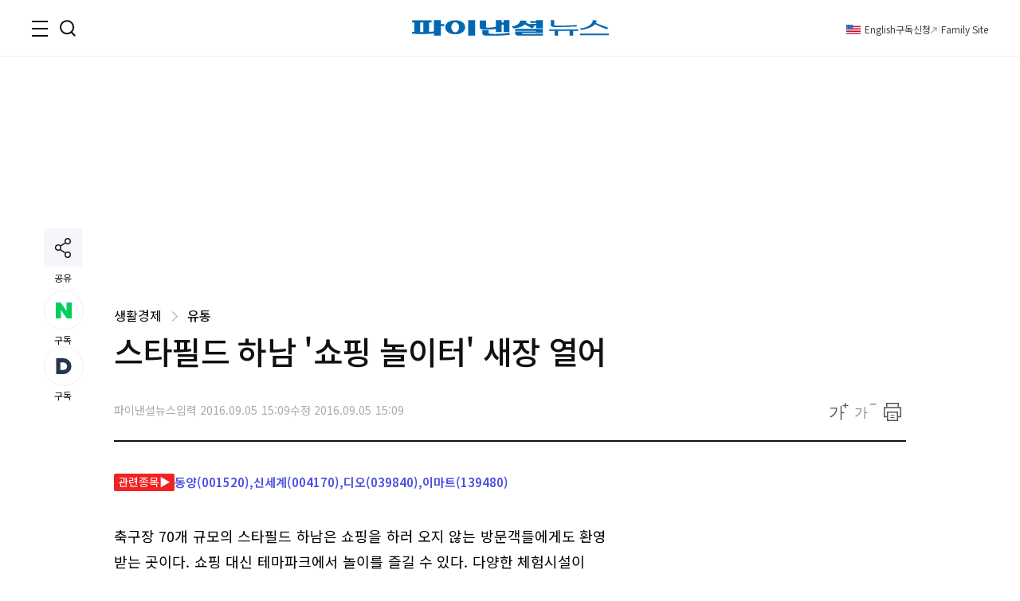

--- FILE ---
content_type: text/html; charset=UTF-8
request_url: https://tracker.digitalcamp.co.kr/dcamp_float.php?mc=NjQyMjA&t=script&w=300&h=250&ri=50&bo=80&vs=500&vsf=1&url={INSERT%20PASSBACK%20URL}
body_size: 1516
content:

var mc_NjQyMjA = 'NjQyMjA';
var mc_num_NjQyMjA = '64220';
var w_NjQyMjA = '300';
var h_NjQyMjA = '250';
var ps_NjQyMjA = '';
var url_NjQyMjA = '%7BINSERT+PASSBACK+URL%7D';
var le_NjQyMjA = '';
var ri_NjQyMjA = '50';
var to_NjQyMjA = '';
var bo_NjQyMjA = '80';
var tf_NjQyMjA = '';
var vs_NjQyMjA = '500';	//노출 시작 지점(스크롤 값)
var vsf_NjQyMjA = '1';	//노출 시작 후 사라지는 옵션 (0: 사라짐, 1:유지)
var full_NjQyMjA = '';	//가로 100% 여부
var dp_NjQyMjA = '';
var pos_NjQyMjA = (le_NjQyMjA) ? ((le_NjQyMjA.indexOf('%')!= -1)?'left:'+le_NjQyMjA+';':'left:'+le_NjQyMjA+'px;') : '';
pos_NjQyMjA = (ri_NjQyMjA) ? ((ri_NjQyMjA.indexOf('%')!= -1)?pos_NjQyMjA + 'right:'+ri_NjQyMjA+';':pos_NjQyMjA + 'right:'+ri_NjQyMjA+'px;') : pos_NjQyMjA;
pos_NjQyMjA = (to_NjQyMjA) ? ((to_NjQyMjA.indexOf('%')!= -1)?pos_NjQyMjA + 'top:'+to_NjQyMjA+';':pos_NjQyMjA + 'top:'+to_NjQyMjA+'px;') : pos_NjQyMjA;
pos_NjQyMjA = (bo_NjQyMjA) ? ((bo_NjQyMjA.indexOf('%')!= -1)?pos_NjQyMjA + 'bottom:'+bo_NjQyMjA+';':pos_NjQyMjA + 'bottom:'+bo_NjQyMjA+'px;') : pos_NjQyMjA;
var tansform_NjQyMjA = (tf_NjQyMjA) ? "transform: translateX(-50%)":"";
var body_NjQyMjA = top.document.body || window.parent.document.body;
var dcamp_mv_div_NjQyMjA = document.createElement('div');
dcamp_mv_div_NjQyMjA.id = 'dcamp_ad_' + mc_num_NjQyMjA;
dcamp_mv_div_NjQyMjA.setAttribute('style', 'display:flex; width:'+w_NjQyMjA+'px; position:fixed; z-index:9999999999;' + pos_NjQyMjA + tansform_NjQyMjA);
body_NjQyMjA.appendChild(dcamp_mv_div_NjQyMjA);

var med_dv;
var dc_dv;
var isOlap;
var rt1 = 0;
var rt2 = 0;
function isOlapping_NjQyMjA(e1, e2) {
    try {
        rt1 = e1.getBoundingClientRect();
        rt2 = e2.getBoundingClientRect();

    return !(
        rt1.right < rt2.left ||
        rt1.left > rt2.right ||
        rt1.bottom < rt2.top ||
        rt1.top > rt2.bottom
    );
    }catch(e){}
}

function chkOlap_NjQyMjA() {
    if (dp_NjQyMjA != '') {
        med_dv = document.querySelector(dp_NjQyMjA);
        dc_dv = document.querySelector("#dcamp_ad_" + mc_num_NjQyMjA);

		//한경닷컴_P_기사_팝업동영상_R_300x250 패스백시 가림이 제대로 되지 않아 예외처리- 2025.03.19
		//if (dc_dv == null && mc_num_NjQyMjA == '52291') {
		//	mc_num_NjQyMjA = '52292';
		//}

        isOlap = isOlapping_NjQyMjA(med_dv, dc_dv);

        if (isOlap) {
            dc_dv.style.visibility = 'hidden';
        }
        else {
            dc_dv.style.visibility = '';
        }

        reDisplay_NjQyMjA();
    }
}

window.onresize = chkOlap_NjQyMjA;
chkOlap_NjQyMjA();

var isloaded_NjQyMjA = "N";
function loadscript_NjQyMjA(){
	var dcamp_load_script_NjQyMjA = document.createElement('script');
	if(full_NjQyMjA == "Y")	dcamp_load_script_NjQyMjA.src = 'https://tracker.digitalcamp.co.kr/dcamp_load_V2.php?mc='+mc_NjQyMjA+'&t=script&bt=fl&w=100%&ps='+ps_NjQyMjA+'&url='+url_NjQyMjA;
	else dcamp_load_script_NjQyMjA.src = 'https://tracker.digitalcamp.co.kr/dcamp_load_V2.php?mc='+mc_NjQyMjA+'&t=script&bt=fl&w='+w_NjQyMjA+'&h='+h_NjQyMjA+'&ps='+ps_NjQyMjA+'&url='+url_NjQyMjA;
	body_NjQyMjA.appendChild(dcamp_load_script_NjQyMjA);
	isloaded_NjQyMjA = "Y";
}

if(vs_NjQyMjA >= 0){
	var globalEvents_NjQyMjA = {};
	var scrolltop_NjQyMjA = 0;
	var dcamp_ad_id_NjQyMjA = document.getElementById('dcamp_ad_' + mc_num_NjQyMjA);
	dcamp_ad_id_NjQyMjA.style.opacity = "0";
    dcamp_ad_id_NjQyMjA.style.zIndex = "2147483637";
	dcamp_ad_id_NjQyMjA.style.visibility = "hidden";
	//dcamp_ad_id_NjQyMjA.style.transform = "translate(0%, 100%)";
	dcamp_ad_id_NjQyMjA.style.transition = "all 1s";
	globalEvents_NjQyMjA.scrollToWindow = function () {
		scrolltop_NjQyMjA = document.documentElement.scrollTop;
		if(scrolltop_NjQyMjA <= vs_NjQyMjA ) {
			if(vsf_NjQyMjA != "1"){
				dcamp_ad_id_NjQyMjA.style.opacity = "0";
				dcamp_ad_id_NjQyMjA.style.visibility = "hidden";
			}
		} else {
			if(isloaded_NjQyMjA == "N" && !isOlap) loadscript_NjQyMjA();
			dcamp_ad_id_NjQyMjA.style.opacity = "1";
			dcamp_ad_id_NjQyMjA.style.visibility = "visible";
		}
		chkOlap_NjQyMjA();
	}
	window.addEventListener("scroll", globalEvents_NjQyMjA.scrollToWindow );
} else {
	if (!isOlap) loadscript_NjQyMjA();
}

function reDisplay_NjQyMjA() {
    if (!isOlap && isloaded_NjQyMjA == "N") loadscript_NjQyMjA();
}

--- FILE ---
content_type: text/html;charset=UTF-8
request_url: https://www.fnnews.com/load/makecontent/hotnews?viewPg=viewNews
body_size: 3131
content:


<h3 class="tit_sec">실시간<em class="txt_red">핫클릭 이슈</em></h3>
<div class="inner_issue">
    <ul class="img_issue">
        

            
                
                
                    <li>
                        <a href="/news/202601271652463679?pg=hot">
                        <span class="thumb_img">
                            <img src="https://image.fnnews.com//resource/crop_image/2026/01/27/thumb/202601271652463679_1769563385061.jpg" alt="류현진 아내 배지현, 충격 폭로 &quot;결혼 전 황재균이 나한테...&quot;">
                            </span>
                            <strong class="tit_thumb">류현진 아내 배지현, 충격 폭로 &quot;결혼 전 황재균이 나한테...&quot;</strong>
                        </a>
                    </li>
                
            

        

            
                
                
                    <li>
                        <a href="/news/202601270830087274?pg=hot">
                        <span class="thumb_img">
                            <img src="https://image.fnnews.com//resource/crop_image/2026/01/27/thumb/202601270830087274_1769564676108.jpg" alt="유학 후 실종된 20세 딸, 알고보니 집근처 오피스텔서..">
                            </span>
                            <strong class="tit_thumb">유학 후 실종된 20세 딸, 알고보니 집근처 오피스텔서..</strong>
                        </a>
                    </li>
                
            

        
    </ul>
    <ul class="list_issue">
        
            
                
                
                    <li>
                        <a href="/news/202601271654406713?pg=hot" class="tit_thumb">
                                &quot;아내 불륜남 정체는 前 프로야구 선수 출신의...&quot; 발칵
                        </a>
                    </li>
                
            
        
            
                
                
                    <li>
                        <a href="/news/202601270804153850?pg=hot" class="tit_thumb">
                                &quot;갑작스러운...&quot; '양성애자 고백' 솜혜빈, 2세 연하 男가수와 결혼
                        </a>
                    </li>
                
            
        
            
                
                
                    <li>
                        <a href="/news/202601241449112656?pg=hot" class="tit_thumb">
                                90년대 100억 쓸어담은 '젖소부인' 한지일, 역대급 근황
                        </a>
                    </li>
                
            
        
    </ul>
</div>
<script>
    var UserAgentDA = navigator.userAgent;
    var viewAgent ="pc";
    if (UserAgentDA.match(/iPhone|iPod|Android|Windows CE|BlackBerry|Symbian|Windows Phone|webOS|Opera Mini|Opera Mobi|POLARIS|IEMobile|lgtelecom|nokia|SonyEricsson/i) != null || UserAgentDA.match(/LG|SAMSUNG|Samsung/) != null){
        viewAgent = "mobile";
    }

</script>

--- FILE ---
content_type: text/html;charset=UTF-8
request_url: https://www.fnnews.com/load/makecontent/navernewsstand2024v2
body_size: 4785
content:


    <h3 class="tit_sec"><span class="blind">뉴스스탠드</span></h3>
    <div class="wrap_newsStand">
        <div class="col-1">
            <div class="wrap_art">
                <a href="/news/202601280800245357?pg=stand" class="thumb_img">
                    <img src="https://image.fnnews.com/resource/crop_image/2026/01/28/thumb/202601280800245357_1769557813814.jpg" alt="스탠드 메인기사">
                </a>
                <strong class="tit_thumb">
                    <a href="/news/202601280800245357?pg=stand">'뇌물 혐의' 김경, 의정활동 공백에도 받아 챙긴 월급이 무려...</a>
                </strong>
            </div>
            <ul class="list_art">
                
                <li><a href="/news/202601271629030582?pg=stand">&quot;1억 올려도 족족 팔린다&quot; 아파트값 폭등 반전 지역</a></li>
                
                <li><a href="/news/202601280917455090?pg=stand">하루에 커피 3잔 마시면... 반전 연구 결과</a></li>
                
                <li><a href="/news/202601280726202346?pg=stand">&quot;에이즈 환자가 운영&quot; 제주 유명 식당 폭로 '발칵'</a></li>
                
                <li><a href="/news/202601280835553201?pg=stand">&quot;상간녀 남편과 만난 후로 깊게...&quot; 충격적인 실화</a></li>
                
            </ul>
        </div>
        <div class="col-2">
            <div class="txt_float">
                
                <div class="list_art">
                    <a href="/news/202601280545536736?pg=stand" class="link_art">
                        <span class="float_b"><storng class="tit_thumb">배현진, SNS서 설전 벌이다 논란 &quot;지 자식 사진까지...&quot;</storng></span>
                        <span class="thumb_img"><img src="https://image.fnnews.com/resource/crop_image/2026/01/28/thumb/202601280545536736_1769557819798.jpg" alt="뉴스스탠드 기사 보러가기"></span>
                    </a>
                </div>
                
                <div class="list_art">
                    <a href="/news/202601271629353853?pg=stand" class="link_art">
                        <span class="float_b"><storng class="tit_thumb">박지원, 의미심장한 고백 &quot;국힘 이혜훈 5번 공천 줘서 그렇게까지...&quot;</storng></span>
                        <span class="thumb_img"><img src="https://image.fnnews.com/resource/crop_image/2026/01/27/thumb/202601271629353853_1769555324085.jpg" alt="뉴스스탠드 기사 보러가기"></span>
                    </a>
                </div>
                
                
                    <div class="list_art">
                        <a href="/news/202601270914323391?pg=stand" class="link_art">
                            <span class="float_b"><storng class="tit_thumb">경비원에 수상한 물품 한가득 주는 입주민들 논란</storng></span>
                            <span class="thumb_img"><img src="https://image.fnnews.com/resource/crop_image/2026/01/27/thumb/202601270914323391_1769557960761.jpg" alt="뉴스스탠드 기사 보러가기"></span>
                        </a>
                    </div>
                
                    <div class="list_art">
                        <a href="/news/202601270553468006?pg=stand" class="link_art">
                            <span class="float_b"><storng class="tit_thumb">&quot;축의금에 출산선물 챙겨준 동료, 청첩장 줬더니...&quot;</storng></span>
                            <span class="thumb_img"><img src="https://image.fnnews.com/resource/crop_image/2026/01/27/thumb/202601270553468006_1769557870398.jpg" alt="뉴스스탠드 기사 보러가기"></span>
                        </a>
                    </div>
                
            </div>

            <strong class="tit_thumb"><a href="/news/202601281036084164?pg=stand">[속보]조현 &quot;트럼프 압박, 국회 비준 미동의 원인 아냐&quot;</a></strong>
            <ul class="list_art">
                <li><a href="/news/202601280936186626?pg=stand" class="txt_red">쿠팡 논란·투자법 지연 속 관세 카드…트럼프 “한국과 해결”</a></li>
                <li><a href="/news/202601280816174197?pg=stand" >증권가, 놀라운 예언 &quot;코스닥 무조건 올해 안에...&quot;</a></li>
                <li><a href="/news/202601270611152713?pg=stand" class="txt_red">두꺼운 패딩 입은 채 안전벨트 매면...섬뜩한 경고</a></li>
                <li><a href="/news/202601261956328933?pg=stand" >'200억 추징금' 차은우, 사과문 쓴 후 선임한 로펌이... 깜놀</a></li>
            </ul>
        </div>
    </div>


--- FILE ---
content_type: text/html;charset=UTF-8
request_url: https://www.fnnews.com/load/sectionManyview/list?now=news
body_size: 13239
content:


    
        <div class="tit_sec">많이 본 뉴스</div>
    
    

<div class="wrap_rt_lank mb_40">
    <div class="tab">
        <button class="tablinks" onclick="openAricle(event, 'total')" onmouseover="openAricle(event, 'total')" id="defaultOpen">종합</button>
        <button class="tablinks" onmouseover="openAricle(event, 'politics')">정치</button>
        <button class="tablinks" onmouseover="openAricle(event, 'economy')">경제</button>
        <button class="tablinks" onmouseover="openAricle(event, 'society')">사회</button>
    </div>
    <div id="total" class="tabcont">
        <ul class="list_article">
            
                <li class="lank">
                    <strong class="tit_thumb"><a href="/news/202601270830087274?pg=mny" target="_self">고교 친구 성매매시킨 20대…"신이 점지해 준 男들과 관계 맺어야"</a></strong>
                </li>
            
                <li class="lank">
                    <strong class="tit_thumb"><a href="/news/202601271143132510?pg=mny" target="_self">타블로, '타진요' 트라우마 고백…"대중이 아버지 죽였다 느껴"</a></strong>
                </li>
            
                <li class="lank">
                    <strong class="tit_thumb"><a href="/news/202601270804153850?pg=mny" target="_self">'양성애자 고백' 솜혜빈, 2세 연하 男과 결혼</a></strong>
                </li>
            
                <li class="lank">
                    <strong class="tit_thumb"><a href="/news/202601271629353853?pg=mny" target="_self">박지원 "이혜훈 옹호했던 것 사과…정치는 민심 못 이겨"</a></strong>
                </li>
            
                <li class="lank">
                    <strong class="tit_thumb"><a href="/news/202601280532140666?pg=mny" target="_self">"박세리·김승수 결혼 긴급 발표"에 "너무 잘 어울린다" 난리..900만 속은 'AI 가짜뉴스'</a></strong>
                </li>
            
                <li class="lank">
                    <strong class="tit_thumb"><a href="/news/202601271437472574?pg=mny" target="_self">"목표가 140만원" 파격 전망에…SK하이닉스, 7% 급등 '사상 최고가'</a></strong>
                </li>
            
                <li class="lank">
                    <strong class="tit_thumb"><a href="/news/202601271522255757?pg=mny" target="_self">장모·처형 성폭행한 30대男, 반성문 23번 제출했지만... 징역 13년 확정</a></strong>
                </li>
            
                <li class="lank">
                    <strong class="tit_thumb"><a href="/news/202601271654406713?pg=mny" target="_self">"아이들 지도하면 안돼" 프로야구 선수 출신 코치, 제자 엄마와 불륜 '충격'</a></strong>
                </li>
            
                <li class="lank">
                    <strong class="tit_thumb"><a href="/news/202601270914323391?pg=mny" target="_self">"이런 걸 왜 준거지"...경비원에 수상한 선물 한가득 준 입주민들 [어떻게 생각하세요]</a></strong>
                </li>
            
                <li class="lank">
                    <strong class="tit_thumb"><a href="/news/202601280800245357?pg=mny" target="_self">'뇌물 혐의' 김경, 의정활동 공백에도 '월급 640만원' 챙겼다</a></strong>
                </li>
            
        </ul>
    </div>
    <div id="politics" class="tabcont">
        <ul class="list_article">
            
                <li class="lank">
                    <strong class="tit_thumb">
                        <a href="/news/202601271629353853?pg=mny" target="_self">박지원 "이혜훈 옹호했던 것 사과…정치는 민심 못 이겨"</a></strong>
                </li>
            
                <li class="lank">
                    <strong class="tit_thumb">
                        <a href="/news/202601280800245357?pg=mny" target="_self">'뇌물 혐의' 김경, 의정활동 공백에도 '월급 640만원' 챙겼다</a></strong>
                </li>
            
                <li class="lank">
                    <strong class="tit_thumb">
                        <a href="/news/202601280545536736?pg=mny" target="_self">"너는 가만히 있어" 댓글에 발끈한 배현진, 누리꾼 손녀사진 SNS에 박제</a></strong>
                </li>
            
                <li class="lank">
                    <strong class="tit_thumb">
                        <a href="/news/202601271142577531?pg=mny" target="_self">'쿠팡 청문회' 백악관에 영향줬나..트럼프, 韓국회 탓 '팩트시트 파기' 위협</a></strong>
                </li>
            
                <li class="lank">
                    <strong class="tit_thumb">
                        <a href="/news/202601272128349453?pg=mny" target="_self">李대통령도 이해찬 前총리 조문… 무궁화장 추서</a></strong>
                </li>
            
                <li class="lank">
                    <strong class="tit_thumb">
                        <a href="/news/202601271619403820?pg=mny" target="_self">[속보]"중국 서해 구조물 일부 이동작업 진행중"</a></strong>
                </li>
            
                <li class="lank">
                    <strong class="tit_thumb">
                        <a href="/news/202601271044114616?pg=mny" target="_self">[속보] 李대통령 "부동산, 저항 두려워 불공정·비정상 방치 안돼"</a></strong>
                </li>
            
                <li class="lank">
                    <strong class="tit_thumb">
                        <a href="/news/202601280640152471?pg=mny" target="_self">北 군사력 31위, 한국은 5위인데.. '5대강국' 중 유일하게 '핵' 없다</a></strong>
                </li>
            
                <li class="lank">
                    <strong class="tit_thumb">
                        <a href="/news/202601271247022177?pg=mny" target="_self">트럼프 몽니에 다급해진 與 “대미투자특별법 2월 처리”</a></strong>
                </li>
            
                <li class="lank">
                    <strong class="tit_thumb">
                        <a href="/news/202601271651181445?pg=mny" target="_self">[속보] 합참, 北 평양 북방일대서 동해상으로 탄도미사일 수 발 발사</a></strong>
                </li>
            
        </ul>
    </div>
    <div id="economy" class="tabcont">
        <ul class="list_article">
            
                <li class="lank">
                    <strong class="tit_thumb"><a href="/news/202601271437472574?pg=mny" target="_self">"목표가 140만원" 파격 전망에…SK하이닉스, 7% 급등 '사상 최고가'</a></strong>
                </li>
            
                <li class="lank">
                    <strong class="tit_thumb"><a href="/news/202601270744343977?pg=mny" target="_self">"햐, 트럼프... 25% 관세 원복이라니" 현대차 몰빵한 개미들 '초긴장'</a></strong>
                </li>
            
                <li class="lank">
                    <strong class="tit_thumb"><a href="/news/202601271629030582?pg=mny" target="_self">마용성'길’? 그냥 말장난인줄 알았는데..."1억 올려도 팔려요"</a></strong>
                </li>
            
                <li class="lank">
                    <strong class="tit_thumb"><a href="/news/202601271511474120?pg=mny" target="_self">최태원 회장 "엔비디아와 비교하면 하이닉스 시총 2000조 돼야"</a></strong>
                </li>
            
                <li class="lank">
                    <strong class="tit_thumb"><a href="/news/202601271655103588?pg=mny" target="_self">20대 女, 사망…대변서 '벌레' 발견…대체 무슨 일 [헬스톡]</a></strong>
                </li>
            
                <li class="lank">
                    <strong class="tit_thumb"><a href="/news/202601231108593091?pg=mny" target="_self">결제만, 아님 수익까지?…원화 스테이블코인 '이자' 논쟁</a></strong>
                </li>
            
                <li class="lank">
                    <strong class="tit_thumb"><a href="/news/202601280816174197?pg=mny" target="_self">"코스닥 1300 간다, 과열땐 1500선 가능" 상단 올리는 증권가</a></strong>
                </li>
            
                <li class="lank">
                    <strong class="tit_thumb"><a href="/news/202601271818425780?pg=mny" target="_self">기관 5조3000억 ‘코스닥 베팅’…정책 스탠스 이동에 새판 열린다</a></strong>
                </li>
            
                <li class="lank">
                    <strong class="tit_thumb"><a href="/news/202601271701273656?pg=mny" target="_self">"차장 이상 나가라" 홈플러스, 본사 희망퇴직 시행…본사인력 점포 배치도</a></strong>
                </li>
            
                <li class="lank">
                    <strong class="tit_thumb"><a href="/news/202601272015334085?pg=mny" target="_self">'140kg → 70kg' 반쪽 됐다…비만치료제·식습관으로 감량한 英 여성 [헬스톡]</a></strong>
                </li>
            
        </ul>
    </div>
    <div id="society" class="tabcont">
        <ul class="list_article">
            
                <li class="lank">
                    <strong class="tit_thumb"><a href="/news/202601280532140666?pg=mny" target="_self">"박세리·김승수 결혼 긴급 발표"에 "너무 잘 어울린다" 난리..900만 속은 'AI 가짜뉴스'</a></strong>
                </li>
            
                <li class="lank">
                    <strong class="tit_thumb"><a href="/news/202601271522255757?pg=mny" target="_self">장모·처형 성폭행한 30대男, 반성문 23번 제출했지만... 징역 13년 확정</a></strong>
                </li>
            
                <li class="lank">
                    <strong class="tit_thumb"><a href="/news/202601271654406713?pg=mny" target="_self">"아이들 지도하면 안돼" 프로야구 선수 출신 코치, 제자 엄마와 불륜 '충격'</a></strong>
                </li>
            
                <li class="lank">
                    <strong class="tit_thumb"><a href="/news/202601270914323391?pg=mny" target="_self">"이런 걸 왜 준거지"...경비원에 수상한 선물 한가득 준 입주민들 [어떻게 생각하세요]</a></strong>
                </li>
            
                <li class="lank">
                    <strong class="tit_thumb"><a href="/news/202601271656149272?pg=mny" target="_self">"아빠 오기 전까지..." 제자 집 안방서 '엄마와 몹쓸 짓', 전직 국대 야구 코치 충격 폭로</a></strong>
                </li>
            
                <li class="lank">
                    <strong class="tit_thumb"><a href="/news/202601280726202346?pg=mny" target="_self">"가지마라. 에이즈 환자가 운영한다"…제주 유명 식당, 충격 폭로에 '발칵'</a></strong>
                </li>
            
                <li class="lank">
                    <strong class="tit_thumb"><a href="/news/202601280835553201?pg=mny" target="_self">"상간녀 남편과 사랑에 빠졌다"..이혼전문 변호사도 경악한 '크로스불륜' [헤어질결심]</a></strong>
                </li>
            
                <li class="lank">
                    <strong class="tit_thumb"><a href="/news/202601271348513099?pg=mny" target="_self">"27억→386억" 혈세낭비 욕먹던 '황금박쥐상', 금값 폭등에 '역대급 반전'</a></strong>
                </li>
            
                <li class="lank">
                    <strong class="tit_thumb"><a href="/news/202601270523041727?pg=mny" target="_self">"상처가 너무 크다"..송가인, 부당 대우한 소속사 폭로</a></strong>
                </li>
            
                <li class="lank">
                    <strong class="tit_thumb"><a href="/news/202601271726586456?pg=mny" target="_self">베트남女 원룸 침입한 30대男, 성폭행 실패하자 금품 뺏어 도주</a></strong>
                </li>
            
        </ul>
    </div>
    <script>
        function openAricle(evt, tabName) {
            var i, tabcont, tablinks;
            tabcont = document.getElementsByClassName("tabcont");
            for (i = 0; i < tabcont.length; i++) {
                tabcont[i].style.display = "none";
            }
            tablinks = document.getElementsByClassName("tablinks");
            for (i = 0; i < tablinks.length; i++) {
                tablinks[i].className = tablinks[i].className.replace(" active", "");
            }
            document.getElementById(tabName).style.display = "block";
            evt.currentTarget.className += " active";
        }
        // Get the element with id="defaultOpen" and click on it
        document.getElementById("defaultOpen").click();
    </script>
</div>



--- FILE ---
content_type: text/html;charset=UTF-8
request_url: https://www.fnnews.com/load/makecontent/view4p?now=news
body_size: 2143
content:


    
        <h2 class="tit_sec">한 컷 뉴스</h2>
    
    

<ul class="list_pt4">
    
    <li>
        
        <a href="/news/202601270856054631?pg=pto" target="_self" class="thumb_img">
            <img src="https://image.fnnews.com/resource/crop_image/2026/01/27/thumb/202601270856054631_1769477406443.jpg" alt="'300억' 건물 자랑한 고소영, 결국…&quot;효자&quot; 삭제">
        </a>
        
        <strong class="tit_thumb"><a href="/news/202601270856054631?pg=pto">'300억' 건물 자랑한 고소영, 결국…&quot;효자&quot; 삭제</a></strong>
    </li>
    
    <li>
        
        <a href="/news/202601260913574016?pg=pto" target="_self" class="thumb_img">
            <img src="https://image.fnnews.com/resource/crop_image/2026/01/26/thumb/202601260913574016_1769413137174.jpg" alt="45세 강균성 &quot;15년 전 혼전순결 서약, 얼마 못가서...&quot;">
        </a>
        
        <strong class="tit_thumb"><a href="/news/202601260913574016?pg=pto">45세 강균성 &quot;15년 전 혼전순결 서약, 얼마 못가서...&quot;</a></strong>
    </li>
    
    <li>
        
        <a href="/news/202601241104286452?pg=pto" target="_self" class="thumb_img">
            <img src="https://image.fnnews.com/resource/crop_image/2026/01/24/thumb/202601241104286452_1769241003624.jpg" alt="홍진영, 1만원대 수영복 입고 글래머 몸매 과시">
        </a>
        
        <strong class="tit_thumb"><a href="/news/202601241104286452?pg=pto">홍진영, 1만원대 수영복 입고 글래머 몸매 과시</a></strong>
    </li>
    
    <li>
        
        <a href="/news/202601210001200593?pg=pto" target="_self" class="thumb_img">
            <img src="https://image.fnnews.com/resource/crop_image/2026/01/21/thumb/202601210001200593_1768968413671.jpg" alt="이민정 &quot;졌잘싸 처음엔 야한 말인줄 알았다&quot;">
        </a>
        
        <strong class="tit_thumb"><a href="/news/202601210001200593?pg=pto">이민정 &quot;졌잘싸 처음엔 야한 말인줄 알았다&quot;</a></strong>
    </li>
    
</ul>

--- FILE ---
content_type: text/html;charset=UTF-8
request_url: https://www.fnnews.com/load/loadHealth
body_size: 565
content:


<h2 class="tit_sec_s">
    <a href="/series/5718">헬스톡<i class="arrow right"></i></a>
</h2>
<a href="/news/202601280659059078">
    <span class="thumb_img">
        <img src="https://image.fnnews.com/resource/media/image/2026/01/28/202601280659497270_l.jpg" alt=""같은 사람 맞아?" 달라진 외모에 난리 난 29기 현숙.."나도 신기해" 비결은  ">
    </span>
    <strong class="tit_thumb">&#034;같은 사람 맞아?&#034; 달라진 외모에 난리 난 29기 현숙..&#034;나도 신기해&#034; 비결은  </strong>
</a>


--- FILE ---
content_type: text/html;charset=UTF-8
request_url: https://www.fnnews.com/load/makecontent/hugsmainimage4p?now=news
body_size: 3956
content:



    <h2 class="tit_sec hugs">
        <a href="https://hugs.fnnews.com/home?utm_source=fnnews&utm_medium=news_hugs" target="_blank" class="link_hugs">
            <i class="arrow right"></i>
        </a>
        <span class="blind">헉스</span>
    </h2>



<ul class="list_imgLeft">
    
    
    <li>
        
        <a href="https://hugs.fnnews.com/article/202601271654406713?utm_source=fnnews&utm_medium=view_hugs&utm_campaign=202601271654406713" target="_blank" class="thumb_img">
            <img src="https://image.fnnews.com/resource/crop_image/2026/01/27/thumb/202601271654406713_1769562065211.jpg" alt="헉스기사">
        </a>
        
        <strong class="tit_thumb">
            <a href="https://hugs.fnnews.com/article/202601271654406713?utm_source=fnnews&utm_medium=view_hugs&utm_campaign=202601271654406713" target="_blank">
                    &quot;아내 불륜남 정체는 前 프로야구 선수 출신의...&quot; 발칵
            </a>
        </strong>
    </li>
    
    
    
    <li>
        
        <a href="https://hugs.fnnews.com/article/202601280545536736?utm_source=fnnews&utm_medium=view_hugs&utm_campaign=202601280545536736" target="_blank" class="thumb_img">
            <img src="https://image.fnnews.com/resource/crop_image/2026/01/28/thumb/202601280545536736_1769562069622.jpg" alt="헉스기사">
        </a>
        
        <strong class="tit_thumb">
            <a href="https://hugs.fnnews.com/article/202601280545536736?utm_source=fnnews&utm_medium=view_hugs&utm_campaign=202601280545536736" target="_blank">
                    배현진, SNS서 설전 벌이다 논란 &quot;지 자식 사진까지...&quot;
            </a>
        </strong>
    </li>
    
    
    
    <li>
        
        <a href="https://hugs.fnnews.com/article/202601280015560172?utm_source=fnnews&utm_medium=view_hugs&utm_campaign=202601280015560172" target="_blank" class="thumb_img">
            <img src="https://image.fnnews.com/resource/crop_image/2026/01/28/thumb/202601280015560172_1769562076996.jpg" alt="헉스기사">
        </a>
        
        <strong class="tit_thumb">
            <a href="https://hugs.fnnews.com/article/202601280015560172?utm_source=fnnews&utm_medium=view_hugs&utm_campaign=202601280015560172" target="_blank">
                    &quot;내 체면 깎인다&quot; 아내에 이혼 통보한 中 남편, 이유가...
            </a>
        </strong>
    </li>
    
    
    
    <li>
        
        <a href="https://hugs.fnnews.com/article/202601280040072707?utm_source=fnnews&utm_medium=view_hugs&utm_campaign=202601280040072707" target="_blank" class="thumb_img">
            <img src="https://image.fnnews.com/resource/crop_image/2026/01/28/thumb/202601280040072707_1769562081483.jpg" alt="헉스기사">
        </a>
        
        <strong class="tit_thumb">
            <a href="https://hugs.fnnews.com/article/202601280040072707?utm_source=fnnews&utm_medium=view_hugs&utm_campaign=202601280040072707" target="_blank">
                    토스트에 뿌린 이것 때문에?…美 임산부 '마약 양성' 황당 사건
            </a>
        </strong>
    </li>
    
    
    
    <li>
        
        <a href="https://hugs.fnnews.com/article/202601280400397459?utm_source=fnnews&utm_medium=view_hugs&utm_campaign=202601280400397459" target="_blank" class="thumb_img">
            <img src="https://image.fnnews.com/resource/crop_image/2026/01/28/thumb/202601280400397459_1769562086751.jpg" alt="헉스기사">
        </a>
        
        <strong class="tit_thumb">
            <a href="https://hugs.fnnews.com/article/202601280400397459?utm_source=fnnews&utm_medium=view_hugs&utm_campaign=202601280400397459" target="_blank">
                    인도 청년, 스스로 발 절단…충격적 선택한 이유
            </a>
        </strong>
    </li>
    
    
</ul>

--- FILE ---
content_type: text/html; charset=utf-8
request_url: https://www.google.com/recaptcha/api2/aframe
body_size: 265
content:
<!DOCTYPE HTML><html><head><meta http-equiv="content-type" content="text/html; charset=UTF-8"></head><body><script nonce="cGb_sa8-91GGQjnUofhBHw">/** Anti-fraud and anti-abuse applications only. See google.com/recaptcha */ try{var clients={'sodar':'https://pagead2.googlesyndication.com/pagead/sodar?'};window.addEventListener("message",function(a){try{if(a.source===window.parent){var b=JSON.parse(a.data);var c=clients[b['id']];if(c){var d=document.createElement('img');d.src=c+b['params']+'&rc='+(localStorage.getItem("rc::a")?sessionStorage.getItem("rc::b"):"");window.document.body.appendChild(d);sessionStorage.setItem("rc::e",parseInt(sessionStorage.getItem("rc::e")||0)+1);localStorage.setItem("rc::h",'1769565396553');}}}catch(b){}});window.parent.postMessage("_grecaptcha_ready", "*");}catch(b){}</script></body></html>

--- FILE ---
content_type: application/javascript
request_url: https://html-load.cc/script/www.fnnews.com.js
body_size: 124813
content:
// 
!function(){function a1p(t,e){const n=a1k();return(a1p=function(t,e){return n[t-=305]})(t,e)}function a1k(){const t=["element-invisible-selector","stopPropagation","compact","DOMParser_parseFromString","clear","none|<shadow-t>#","scrolling","\n--","Type of node should be an Object","url( <string> <url-modifier>* )|<url-token>","<counter-style-name>|symbols( )","walkContext","<string> [<integer>|on|off]?","auto|<animateable-feature>#","<'flex-shrink'>","abs( <calc-sum> )","TkduRThhX3kuRmpZTz00dzNdcDc=","removeItem","<media-query>#","languages","rad","sign( <calc-sum> )","createItem","Percent sign is expected","Number sign is not allowed","RegExp","setTargeting","clip-path","Operator","cultureg","__gpp not found within timeout","parseCustomProperty","gamezop.com","[<line-names>? [<fixed-size>|<fixed-repeat>]]* <line-names>? <auto-repeat> [<line-names>? [<fixed-size>|<fixed-repeat>]]* <line-names>?","larger|smaller","str","MediaQuery","min( <calc-sum># )","clientWidth","indiatimes.com","<'list-style-type'>||<'list-style-position'>||<'list-style-image'>","Tig5fCEvX1JEdjZRKSI4P0wjaFdscjs=","ray( <angle>&&<ray-size>?&&contain?&&[at <position>]? )","auto|<color>","ZnU2cXI4cGlrd2NueDFhc3RtNDc5YnZnMmV6bG8wM2h5","matchMedia","skipUntilBalanced","saturate( <number-percentage> )","-apple-system-body|-apple-system-headline|-apple-system-subheadline|-apple-system-caption1|-apple-system-caption2|-apple-system-footnote|-apple-system-short-body|-apple-system-short-headline|-apple-system-short-subheadline|-apple-system-short-caption1|-apple-system-short-footnote|-apple-system-tall-body","<'height'>","<simple-selector>#","pubads","protectHtml","vendor","` node type definition"," requestBids.before hook: ","silent|[[x-soft|soft|medium|loud|x-loud]||<decibel>]","cachedAt","tunebat.com","Mesa OffScreen"," { visibility:visible; }","idFilter","firstCharOffset"," used missed syntax definition ","attachShadow","Semicolon or block is expected","a24xZWhvNmZqYnI0MHB4YzlpMnE=","none|auto|[<string> <string>]+","_sourceRoot","checkPropertyName","scale( [<number>|<percentage>]#{1,2} )","server","drop-shadow( <length>{2,3} <color>? )","requestIdleCallback","remove","window.parent._df.t","<absolute-size>|<relative-size>|<length-percentage>","<an-plus-b>|even|odd","none|text|all|-moz-none","setPrototypeOf","cqw","<empty string>","dmtkcw==",'</h3><p style="margin:0;padding:0;font-size:10px;line-height: 1.2em;color:black;">',"true","<bg-size>#","basename","onmozfullscreenchange","<media-not>|<media-and>|<media-in-parens>","isFirefox","inside|outside","Nm03a3dlM3Fhb2h1NWc0Yno4aQ==",'" is not in the set.',"normal|bold|<number [1,1000]>","adshield-loaded","ignoreInvalidMapping","<'margin'>","Element_getAttribute","as_version","memoryLimitThreshold","dvw","<legacy-device-cmyk-syntax>|<modern-device-cmyk-syntax>","descriptors","output","_fa_","$chrome_asyncScriptInfo","acos( <calc-sum> )","Node_insertBefore","opacity","text_ad","invalid protect-id prefix: ","setTimeout","url-not-equal","_self","intersectionRatio","LklwPnN6SjhFd2FoWU0vdjt5S2M9ZgooW19UIHEzbk9T","v20250731","<number>|<angle>","decodeURIComponent","auto|baseline|before-edge|text-before-edge|middle|central|after-edge|text-after-edge|ideographic|alphabetic|hanging|mathematical","Mismatch","normal|multiply|screen|overlay|darken|lighten|color-dodge|color-burn|hard-light|soft-light|difference|exclusion|hue|saturation|color|luminosity","https://","parse","level","XnpHW3dtCkNgPThCdj48Jl0wOlQgTCNweDNYbGktbikuNA==","856917hqVcFp","isBlocked","normal|spell-out||digits||[literal-punctuation|no-punctuation]","relative","<bg-position>#","supports(","repeat","1740614njgZLz","Position rule '","replaceState","/adsid/integrator.js","<'mask-border-source'>||<'mask-border-slice'> [/ <'mask-border-width'>? [/ <'mask-border-outset'>]?]?||<'mask-border-repeat'>||<'mask-border-mode'>","external","Terminate - not registered in db","traffective","MzZxejBtdjl0bmU3a3dyYTVpMXVqeDI4b3lmc3BjZ2xoNA==","linear-gradient( [[<angle>|to <side-or-corner>]||<color-interpolation-method>]? , <color-stop-list> )","none|all","hasAttribute","Analytics.event(","(prefers-color-scheme: dark)","N3VpbDVhM2d4YnJwdHZqZXltbzRjMDl3cXpzNjgybmYx","getContext","<symbol> <symbol>?","r script executed more than once","https://fb.html-load.com","matchType","deep","[none|<keyframes-name>]#","condition","debug","<blur()>|<brightness()>|<contrast()>|<drop-shadow()>|<grayscale()>|<hue-rotate()>|<invert()>|<opacity()>|<saturate()>|<sepia()>","<keyframe-selector># { <declaration-list> }","event_sample_ratio","getElementById","dmJybDRzN3U5ZjhuejVqcHFpMG13dGU2Y3loYWcxM294","opera","':' <ident-token>|':' <function-token> <any-value> ')'","Inventory.reinsert","X2w8IFZ6cURGOjJnNjF3e2ltKCI3TEFaYS9eaiVcJ0s/","RTCEncodedAudioFrame","modifier","( [<mf-plain>|<mf-boolean>|<mf-range>] )","CDO","none|vertical-to-horizontal","[recoverTcfCMP] inserting ","Navigator","source","getRandomValues","statusText","textAd","action","send","visibility","[<mask-reference>||<position> [/ <bg-size>]?||<repeat-style>||[<box>|border|padding|content|text]||[<box>|border|padding|content]]#","N/A","[lining-nums|oldstyle-nums]","separate|collapse|auto","</head><body></body></html>","detect","clearOriginJoinedAdInterestGroups","HyphenMinus is expected","tokenStart","ACK_VISIBLE","Worker",")-token","Blocked prebid request for ","` has no known descriptors","true|false","auto|never|always","[<angular-color-stop> [, <angular-color-hint>]?]# , <angular-color-stop>","aXp4c29tcWgzcDhidmdhNDl3N2Z5MnRsdWM2ZTVuMDFy","Lexer matching doesn't applicable for custom properties","encodedBodySize","NW52MWllZ3phMjY5anU4c29reTA0aDNwN3JsdGN4bWJx","'[' <custom-ident>* ']'","ltr|rtl","opt/","getVersion","getOwnPropertyNames","className","Ratio","explicit","rightComparison","/filter-fingerprint","Window_requestIdleCallback","YmphM3prZnZxbHRndTVzdzY3OG4=","tagNameFilter","https://07c225f3.online","img_dggnaogcyx5g7dge2a9x2g7yda9d","query","Unexpected input","declaration","<'margin-bottom'>","target-counters( [<string>|<url>] , <custom-ident> , <string> , <counter-style>? )","__replaced","productSub","ui-serif|ui-sans-serif|ui-monospace|ui-rounded","[<length>|<percentage>]{1,4}","label","as_domain","round( <rounding-strategy>? , <calc-sum> , <calc-sum> )","ops","visible","<media-query-list>",".setTargetingForGPTAsync","toPrimitive","stroke","<boolean-expr[","gpt-adingo","img","getName","consents","[<angle>|<side-or-corner>]? , <color-stop-list>","auto|<length-percentage>","localStorage","deg","forEachToken","abTest","Unknown at-rule","lvi","ping","/analytics?host=","recover_cmp_region","[recoverTcfCMP] __tcfloaded_cache miss. Loading...","https://qa.ad-shield.io","property","flex-direction","installedModules","BotdError",".setPAAPIConfigForGPT","anymind","xx-small|x-small|small|medium|large|x-large|xx-large|xxx-large","none|auto|<percentage>","ar-v1","$cdc_asdjflasutopfhvcZLmcf","is_tcf_required","charCodeAt","forEachRight","findIndex","all|<custom-ident>","[<position> ,]? [[[<-legacy-radial-gradient-shape>||<-legacy-radial-gradient-size>]|[<length>|<percentage>]{2}] ,]? <color-stop-list>","auto|never|always|<absolute-size>|<length>","out_of_page","<clip-source>|[<basic-shape>||<geometry-box>]|none","lastChanged","normal|[<number> <integer>?]","normal|small-caps|all-small-caps|petite-caps|all-petite-caps|unicase|titling-caps","getSizes","mozInnerScreenX","shouldRemoveByUrl","<'rest-before'> <'rest-after'>?","responseXML","<html","normal|[<east-asian-variant-values>||<east-asian-width-values>||ruby]","navigator.webdriver is undefined","__phantomas","adshield","webkitResolveLocalFileSystemURL","[object Reflect]","<shape>|auto","xywh( <length-percentage>{2} <length-percentage [0,∞]>{2} [round <'border-radius'>]? )","INVENTORY_FRAME","<'margin-inline'>","-moz-linear-gradient( <-legacy-linear-gradient-arguments> )|-webkit-linear-gradient( <-legacy-linear-gradient-arguments> )|-o-linear-gradient( <-legacy-linear-gradient-arguments> )","rule","MSG_ACK",", width: ","sendXHR","__fxdriver_unwrapped","aXJycg==","node","MozAppearance","repeat|no-repeat|space|round","<line-style>",'" is expected',"cmpStr","consumeFunctionName","and","event","none|zoom","ZndiaA==","Timed out waiting for consent readiness","pseudo","bnh6bg==","previousSibling","snapInterval( <percentage> , <percentage> )|snapList( <percentage># )","normal|none|[<common-lig-values>||<discretionary-lig-values>||<historical-lig-values>||<contextual-alt-values>||stylistic( <feature-value-name> )||historical-forms||styleset( <feature-value-name># )||character-variant( <feature-value-name># )||swash( <feature-value-name> )||ornaments( <feature-value-name> )||annotation( <feature-value-name> )||[small-caps|all-small-caps|petite-caps|all-petite-caps|unicase|titling-caps]||<numeric-figure-values>||<numeric-spacing-values>||<numeric-fraction-values>||ordinal||slashed-zero||<east-asian-variant-values>||<east-asian-width-values>||ruby]","none|[<svg-length>+]#","createSingleNodeList","nearest-neighbor|bicubic","NzRoZnZidGNqMmVyb2EwdWw1Nnl3M2lucXhrZ3A5bTF6cw==","index","vmax","now","[<geometry-box>|no-clip]#","atrule","data-","<head","'progid:' [<ident-token> '.']* [<ident-token>|<function-token> <any-value>? )]","<frequency>&&absolute|[[x-low|low|medium|high|x-high]||[<frequency>|<semitones>|<percentage>]]","[[left|center|right|span-left|span-right|x-start|x-end|span-x-start|span-x-end|x-self-start|x-self-end|span-x-self-start|span-x-self-end|span-all]||[top|center|bottom|span-top|span-bottom|y-start|y-end|span-y-start|span-y-end|y-self-start|y-self-end|span-y-self-start|span-y-self-end|span-all]|[block-start|center|block-end|span-block-start|span-block-end|span-all]||[inline-start|center|inline-end|span-inline-start|span-inline-end|span-all]|[self-block-start|self-block-end|span-self-block-start|span-self-block-end|span-all]||[self-inline-start|self-inline-end|span-self-inline-start|span-self-inline-end|span-all]|[start|center|end|span-start|span-end|span-all]{1,2}|[self-start|center|self-end|span-self-start|span-self-end|span-all]{1,2}]","widthEval","Jm0yR1Q1SXJQIiAuQihvPTppZ2JKcFduejd0Y3ZOWmA+Cg==","Atrule","mailto:","<'column-rule-width'>||<'column-rule-style'>||<'column-rule-color'>","( <media-condition> )|<media-feature>|<general-enclosed>","*[id]","[<image>|<string>] [<resolution>||type( <string> )]","ybar","fill","toLowerCase","ad01","aditude","__webdriver_script_function","nodes","bzVoa203OHVwMnl4d3Z6c2owYXQxYmdscjZlaTQzbmNx","hash-token","nullable","replaceSync","<'inset-block-end'>","race","lvmax","none|<url>","    ","appendList","TlhHdDU9fV1iSWtoKThUPnAtfGVXcw==","<feature-type> '{' <feature-value-declaration-list> '}'","marker-end","maxViewportWidth","PseudoClassSelector","crios","auto|none","not <query-in-parens>|<query-in-parens> [[and <query-in-parens>]*|[or <query-in-parens>]*]","jsHeapSizeLimit",'<h3 style="margin:0;padding:0;font-size:12px;line-height: 1.2em;color:black;">',"w = window.parent;","flat|preserve-3d","Type","Document_querySelectorAll","dpi","alpha|luminance|match-source","navigator.mimeTypes is undefined","alphaStr","parseContext"," or hex digit","normal|stretch|<baseline-position>|<overflow-position>? [<self-position>|left|right]|legacy|legacy&&[left|right|center]","normal|none|[<common-lig-values>||<discretionary-lig-values>||<historical-lig-values>||<contextual-alt-values>]","<box>|border|text","<any-value>","none|ideograph-alpha|ideograph-numeric|ideograph-parenthesis|ideograph-space","workers.dev","auto|from-font|[under||[left|right]]","class","rhino","title (english only)","http://localhost","' not supported","<script>","unshift","open-quote|close-quote|no-open-quote|no-close-quote","then","Url or Function is expected","purpose","<combinator>? <complex-selector>","No element indexed by ","none|<filter-function-list>","__uspapi","_names","x-frame-width","SYN","lazyload","whale","offset","getNode","<'pause-before'> <'pause-after'>?","__sa_",'SourceMapGenerator.prototype.applySourceMap requires either an explicit source file, or the source map\'s "file" property. Both were omitted.',"endsWith","LayerList","<color>&&<color-stop-angle>?","normal|compact","removeProperty","'>'|'+'|'~'|['|' '|']","CanvasCaptureMediaStream","align-items","list","[discretionary-ligatures|no-discretionary-ligatures]","firefox_etp_enabled","mismatchLength","updateCursors","<grid-line> [/ <grid-line>]?","area","findWsEnd","</pre>","generic( kai )|generic( fangsong )|generic( nastaliq )","auto|sRGB|linearRGB","[recoverTcfCMP] removing existing __tcfapi / __gpp / __uspapi","setProperty","baseline|sub|super|text-top|text-bottom|middle|top|bottom|<percentage>|<length>","calc( <calc-sum> )","<'top'>{1,2}","originalPositionFor","normal|[stylistic( <feature-value-name> )||historical-forms||styleset( <feature-value-name># )||character-variant( <feature-value-name># )||swash( <feature-value-name> )||ornaments( <feature-value-name> )||annotation( <feature-value-name> )]","normal|allow-discrete","target-text( [<string>|<url>] , [content|before|after|first-letter]? )","lab( [<percentage>|<number>|none] [<percentage>|<number>|none] [<percentage>|<number>|none] [/ [<alpha-value>|none]]? )","w = window.parent.parent;","onmousedown","every","v7.5.111","poster","thenStack","Unexpected combinator","Combinator","plugins","isElementDisplayNone","invert(","auto|bar|block|underscore","<counter-style-name>",";<\/script></head></html>","cache_is_blocking_acceptable_ads","<'text-decoration-line'>||<'text-decoration-style'>||<'text-decoration-color'>||<'text-decoration-thickness'>","<supports-decl>|<supports-selector-fn>","didomi","parseAtrulePrelude","!boolean-group","innerHeight","minViewportWidth","trident","<rgb()>|<rgba()>|<hsl()>|<hsla()>|<hwb()>|<lab()>|<lch()>|<oklab()>|<oklch()>|<color()>","<length>|<percentage>|auto","<body","navigator.connection is undefined","<supports-condition>","comma","knowt.com","<relative-real-selector-list>","<'min-inline-size'>","Hex digit or question mark is expected","expression","html","center|start|end|self-start|self-end|flex-start|flex-end","inset?&&<length>{2,4}&&<color>?","failed","frameElement"," daum[ /]| deusu/| yadirectfetcher|(?:^|[^g])news(?!sapphire)|(?<! (?:channel/|google/))google(?!(app|/google| pixel))|(?<! cu)bots?(?:\\b|_)|(?<!(?:lib))http|(?<![hg]m)score|@[a-z][\\w-]+\\.|\\(\\)|\\.com\\b|\\btime/|^<|^[\\w \\.\\-\\(?:\\):]+(?:/v?\\d+(?:\\.\\d+)?(?:\\.\\d{1,10})*?)?(?:,|$)|^[^ ]{50,}$|^\\d+\\b|^\\w*search\\b|^\\w+/[\\w\\(\\)]*$|^active|^ad muncher|^amaya|^avsdevicesdk/|^biglotron|^bot|^bw/|^clamav[ /]|^client/|^cobweb/|^custom|^ddg[_-]android|^discourse|^dispatch/\\d|^downcast/|^duckduckgo|^facebook|^getright/|^gozilla/|^hobbit|^hotzonu|^hwcdn/|^jeode/|^jetty/|^jigsaw|^microsoft bits|^movabletype|^mozilla/5\\.0\\s[a-z\\.-]+$|^mozilla/\\d\\.\\d \\(compatible;?\\)$|^mozilla/\\d\\.\\d \\w*$|^navermailapp|^netsurf|^offline|^owler|^php|^postman|^python|^rank|^read|^reed|^rest|^rss|^snapchat|^space bison|^svn|^swcd |^taringa|^thumbor/|^track|^valid|^w3c|^webbandit/|^webcopier|^wget|^whatsapp|^wordpress|^xenu link sleuth|^yahoo|^yandex|^zdm/\\d|^zoom marketplace/|^{{.*}}$|adscanner/|analyzer|archive|ask jeeves/teoma|bit\\.ly/|bluecoat drtr|browsex|burpcollaborator|capture|catch|check\\b|checker|chrome-lighthouse|chromeframe|classifier|cloudflare|convertify|crawl|cypress/|dareboost|datanyze|dejaclick|detect|dmbrowser|download|evc-batch/|exaleadcloudview|feed|firephp|functionize|gomezagent|headless|httrack|hubspot marketing grader|hydra|ibisbrowser|images|infrawatch|insight|inspect|iplabel|ips-agent|java(?!;)|jsjcw_scanner|library|linkcheck|mail\\.ru/|manager|measure|neustar wpm|node|nutch|offbyone|optimize|pageburst|pagespeed|parser|perl|phantomjs|pingdom|powermarks|preview|proxy|ptst[ /]\\d|reputation|resolver|retriever|rexx;|rigor|rss\\b|scanner\\.|scrape|server|sogou|sparkler/|speedcurve|spider|splash|statuscake|supercleaner|synapse|synthetic|tools|torrent|trace|transcoder|url|virtuoso|wappalyzer|webglance|webkit2png|whatcms/|zgrab","open","setIsTcfNeeded","<symbol>+","[common-ligatures|no-common-ligatures]","normal|text|emoji|unicode","column","awesomium","oklab( [<percentage>|<number>|none] [<percentage>|<number>|none] [<percentage>|<number>|none] [/ [<alpha-value>|none]]? )","Wrong node type `","WwllJjVCXlc+MCMKcmJxSTd9LUF8Yw==","[row|column]||dense","window.external.toString is not a function","number-token","initial|inherit|unset|revert|revert-layer","center|start|end|flex-start|flex-end","prompt","appendChild","M2M1MWdvcTQwcHphbDlyNnh1dnRrZXkyc3duajdtaWhi","[auto|block|swap|fallback|optional]","token","<percentage>|<length>","iterateNext","<single-animation-composition>#","self","dark","frameScript","Maximum iteration number exceeded (please fill an issue on https://github.com/csstree/csstree/issues)","repeat|stretch|round","-moz-radial-gradient( <-legacy-radial-gradient-arguments> )|-webkit-radial-gradient( <-legacy-radial-gradient-arguments> )|-o-radial-gradient( <-legacy-radial-gradient-arguments> )","autoRecovery","blur( <length> )","Expect a number","<'text-emphasis-style'>||<'text-emphasis-color'>","<custom-property-name>","<-ms-filter-function-progid>|<-ms-filter-function-legacy>","scanSpaces","prev","image( <image-tags>? [<image-src>? , <color>?]! )","` structure definition","Attribute selector (=, ~=, ^=, $=, *=, |=) is expected","indexOf","text/javascript","setAttribute","eventStatus","cnlwYQ==","Keyword","[<line-names>? <track-size>]+ <line-names>?","em5iZw==","inherit","unsortedForEach"," is blocked","result","<bg-clip>#","dXNqbDRmaHdicHIzaXl6NXhnODZtOWV2Y243b2swYTIxdA==","getAtrule","<combinator>? <complex-real-selector>","contentAreaSelectors","entries","[<integer [0,∞]> <absolute-color-base>]#","iterations","singleNodeValue","border","toString","features","/cmp.js","givt_detected","xPath","evalLength","Boolean","fminer","<family-name>","symplr","loaded","PerformanceEntry","INTERSTITIAL","sleipnir/","<namespace-prefix>? [<string>|<url>]","prependList","backgroundImage","none|<image>","attributeFilter","botd","object","\n  ","139341","srcset","eventSampleRatio","none|<filter-function-list>|<-ms-filter-function-list>","Yzc4NjNxYnNtd3k1NG90bmhpdjE=","isDomainShardingEnabled","CSSStyleSheet","auto|<string>","inventory_id","Jmo8UkRzW1c+YnVrTWBjPzEpCWw=","samsungbrowser","FeatureRange","eventName","thatgossip.com","data-sdk","(function(){","lastScrollY","Module","<mf-name>","Identifier is expected but function found","grad","env( <custom-ident> , <declaration-value>? )","//# sourceURL=rtb_adm.js","['~'|'|'|'^'|'$'|'*']? '='","isActive","MediaQueryList","getAttribute","UnicodeRange","<single-animation-direction>#","cGxiaTIxY3hmbW8zNnRuNTB1cQ==","auto|avoid|avoid-page|avoid-column|avoid-region","baseUrl","isVisibleNode","lvmin","rng","auto|touch","insertData","encodeId","api.reurl.co.kr","getCategoryExclusions","readyState","none|element|auto","lookupOffset","disallowEmpty","[<length-percentage>|left|center|right] [<length-percentage>|top|center|bottom]?","bmxvYw==","top","nextCharCode","matchDeclaration","visible|hidden","xhr_defer","c3ZtbQ==","navigator.plugins is undefined","'[' <wq-name> ']'|'[' <wq-name> <attr-matcher> [<string-token>|<ident-token>] <attr-modifier>? ']'","width-less-than","custom-ident","use","<number>|<dimension>|<percentage>|<calc-constant>|( <calc-sum> )","inventory-removal-key","command","intervalId","is_ads_blocked","path","adUnits","<'container-name'> [/ <'container-type'>]?","reserved2Input","lastChild","<angle>|[[left-side|far-left|left|center-left|center|center-right|right|far-right|right-side]||behind]|leftwards|rightwards","window.process is","normal|<content-distribution>|<overflow-position>? [<content-position>|left|right]","ident-token","bml1ZTh0bXlhY2ozbDkxcTY1Znhid3pydjdwbzJnazQw","<number>","{-token","__driver_evaluate","HTMLElement","fromSetString","ariaLabel","none|hidden|dotted|dashed|solid|double|groove|ridge|inset|outset","solid|double|dotted|dashed|wavy","<html ","scale3d( [<number>|<percentage>]#{3} )","replaceAll","test","AddMatchOnce","<'margin-block-end'>",'meta[http-equiv="Content-Security-Policy"]',"Counter","[<url>|<gradient>|none] [<length-percentage>{4} <-webkit-mask-box-repeat>{2}]?","before doesn't belong to list","optimize-contrast|-moz-crisp-edges|-o-crisp-edges|-webkit-optimize-contrast","[AdBlockDetector] acceptable ads check target ","revert-layer","ellipse( [<shape-radius>{2}]? [at <position>]? )","pubkey","skipSC","inline|block|horizontal|vertical","filterExpression","https://ad-delivery.net/px.gif?ch=1",'<a href="',"Element_setAttribute","[<box>|border|padding|content]#","$cdc_asdjflasutopfhvcZLmcfl_","snapInterval( <length-percentage> , <length-percentage> )|snapList( <length-percentage># )","<font-stretch-absolute>","edg/","__tcfloaded_cache","spawn","size","analytics","toStringTag","b3U3ZXJjdnc5bDAxeWdobmZpcDY4NWJ6eHF0YWszc2ptNA==","none|<track-list>|<auto-track-list>","createContextualFragment","filterNthElements","Unknown context `","isInIframe","removeAttribute","nightmare","__driver_unwrapped","<'margin-inline-end'>","tel:","<'align-self'>|anchor-center","lvh","cyclic|numeric|alphabetic|symbolic|additive|[fixed <integer>?]|[extends <counter-style-name>]","preload","<keyframes-name>","MUVIYi58dT9wKHFmUGl0eSdyNk8lCXc9XTlCSlJEOzo4aw==","[<length>{2,3}&&<color>?]","is_original_cmp_blocked","XMLHttpRequest","border-box|content-box|margin-box|padding-box","<'-ms-scroll-snap-type'> <'-ms-scroll-snap-points-y'>","gpt_loaded_time","Percentage","https://qa.html-load.com","percentage-token","_parent","substring","History","[none|<custom-ident>]#","from-image|<angle>|[<angle>? flip]","url(","[contain|none|auto]{1,2}","config","eDUwdzRvZTdjanpxOGtyNmk5YWZ0MnAxbmd1bG0zaHlidg==","isCmpBlockedFinally: ","adshield_apply","updateAdInterestGroups","-apple-system|BlinkMacSystemFont","<-webkit-gradient()>|<-legacy-linear-gradient>|<-legacy-repeating-linear-gradient>|<-legacy-radial-gradient>|<-legacy-repeating-radial-gradient>","declarationList","[native code]","[<'animation-range-start'> <'animation-range-end'>?]#","[<'outline-width'>||<'outline-style'>||<'outline-color'>]","_serializeMappings","https://img-load.com","<'margin-inline-start'>","most-width|most-height|most-block-size|most-inline-size","defineSlot","Google","delete","AnPlusB","type","insertImpl","<integer>|auto","permission","__proto__","unknown","[<string>|contents|<image>|<counter>|<quote>|<target>|<leader()>|<attr()>]+","nth","window.parent.parent.apstag.runtime.callCqWrapper","[<line-names>? [<track-size>|<track-repeat>]]+ <line-names>?","Matching for a tree with var() is not supported","@@toPrimitive must return a primitive value.","__gpp","recognizer","limit","log","<length> <length>?","normal|reverse|inherit","none|[fill|fill-opacity|stroke|stroke-opacity]#","PEdjcE9JLwl6QVglNj85byByLmJtRlJpZT5Lc18pdjtWdQ==","cssWideKeywordsSyntax","not_blocking_ads","<transform-function>+","none|all|[digits <integer>?]","MSG_SYN","normal|<string>","[<filter-function>|<url>]+","default|menu|tooltip|sheet|none","N is expected","removed","pub_300x250m","jump-start|jump-end|jump-none|jump-both|start|end","<'align-self'> <'justify-self'>?","googletag","eTkzcmZ0czdseHE4dmtnamVuNW0waTZ3emhhcDF1Y2Iybw==","HTMLScriptElement","recovery","none|element|text","validate","tag","view( [<axis>||<'view-timeline-inset'>]? )","after","getItem","XHlqTUYtZiJSWwlId3hucylwSUMxPTI1OEU5NlBLOkpPCg==","structure","Unknown node type `","cqh","dvb","/cou/iframe","Py0wOHRQKEpIMUVHeyVbaiZzIiBENWs=","Element_innerHTML","(-token","StyleSheet","state",'<meta name="color-scheme" content="',"https://html-load.com","male|female|neutral","sendBeacon","body","HTMLAnchorElement"," not an object","trim","appendScriptElementAsync","<length-percentage>|min-content|max-content|auto","djlhcHlpazYyMzBqNW1sN244YnVxcmYxemdzY2V3eHQ0","<mask-layer>#","bWFHO0ZULmUyY1l6VjolaX0pZzRicC1LVVp5PHdMCl8/","position:relative;align-items:center;display:flex;","window.parent.document.domain;","marker-mid","Hex or identifier is expected","Unknown field `","prebid","Y29rcQ==","[auto? [none|<length>]]{1,2}","wechat","none|strict|content|[[size||inline-size]||layout||style||paint]","reserved1","getSlotId","releaseCursor","toSetString","<custom-ident>|<string>","Mozilla/5.0 (Windows NT 10.0; Win64; x64) AppleWebKit/537.36 (KHTML, like Gecko) Chrome/134.0.0.0 Safari/537.36","[[<family-name>|<generic-voice>] ,]* [<family-name>|<generic-voice>]|preserve","__tcfapi not found within timeout","bGU0OTcxbTVpcnB1a3hqdjNzcTJvOHk2MGduYnp0aHdmYQ==","insertRules","selectorList","Blocked ","cmVzZXJ2ZWQxSW5wdXQ=","normal|break-word|anywhere","light-dark( <color> , <color> )","rotateY( [<angle>|<zero>] )","[center|[[top|bottom|y-start|y-end]? <length-percentage>?]!]#","HTMLVideoElement","isInAdIframe","first","var( <custom-property-name> , <declaration-value>? )","normal|always","cmVzZXJ2ZWQx","android","single|multiple","Raw","Intl","cos( <calc-sum> )","searchfield|textarea|push-button|slider-horizontal|checkbox|radio|square-button|menulist|listbox|meter|progress-bar|button","documentFocus","[<'scroll-timeline-name'>||<'scroll-timeline-axis'>]#","originalHostname","<'block-size'>","dimension-token","addProperty_","Nth","_blank","[<declaration>? ';']* <declaration>?","e|pi|infinity|-infinity|NaN","Unknown type: ","[stretch|repeat|round|space]{1,2}","horizontal|vertical|inline-axis|block-axis|inherit","getConsentMetadata","lastIndexOf","Element_attributes","closest","<media-condition>|[not|only]? <media-type> [and <media-condition-without-or>]?","<bg-image>#","reserved2","success","closest-side|closest-corner|farthest-side|farthest-corner|contain|cover","_set","anonymous","atrulePrelude","textContent","throw","inside|outside|top|left|right|bottom|start|end|self-start|self-end|<percentage>|center","que",";<\/script>","cache_is_blocking_ads","none|repeat( <length-percentage> )","`, expected `","Window_setTimeout","RVlmP1JOMmF9V2JVNWVIX3xTdEpv","dpcm","getOutOfPage","auto|grayscale","attributionsrc","1.9.1","auto|none|antialiased|subpixel-antialiased","hsla( <hue> <percentage> <percentage> [/ <alpha-value>]? )|hsla( <hue> , <percentage> , <percentage> , <alpha-value>? )","Blocked slot define: [","readSequence","getConfig","width-equal-or-greater-than","<'row-gap'> <'column-gap'>?","safari","src","HTMLLinkElement","isInRootIframe","uBlock Origin","reinsert","[normal|small-caps]","from( <color> )|color-stop( [<number-zero-one>|<percentage>] , <color> )|to( <color> )","url-token","matches","insertAfter","onmessage","hypot( <calc-sum># )","<!DOCTYPE html>","longestMatch","top|bottom|block-start|block-end|inline-start|inline-end","blocked","dable","ignore|normal|select-after|select-before|select-menu|select-same|select-all|none","start","Bad syntax reference: ","<blend-mode>#","leave","device-cmyk( <cmyk-component>{4} [/ [<alpha-value>|none]]? )","width","normal|sub|super","Node_baseURI","dggn","cmd","https://static.criteo.net/js/ld/publishertag.prebid.js","_version","<length>|auto","whatcardev.haymarket.com","navigator.permissions is undefined","rotate( [<angle>|<zero>] )","3072928jPSAut","Invalid mapping: ","navigator.permissions.query is not a function","economy|exact","<-ms-filter-function>+","cdn-exchange.toastoven.net","webGL","pageview","domain switched","normal|ultra-condensed|extra-condensed|condensed|semi-condensed|semi-expanded|expanded|extra-expanded|ultra-expanded|<percentage>","useragent","Integer is expected","forceBraces","AtKeyword","none|left|right|both|inline-start|inline-end","cef","skipValidation","insertBefore","<number>|<dimension>|<ident>|<ratio>","<'min-height'>","<length>|thin|medium|thick","https://css-load.com","<'margin-left'>","<integer>","FIRST_ORDERED_NODE_TYPE","elapsed_time_ms","cache_adblock_circumvent_score",'<script src="',"[first|last]? baseline","chrome","<unknown>","fGAJJ1JxajZDTldIXUk4c3g3dTNm",'<\/script><script src="',"[AdBlockDetector] page unloaded while checking request block. ","<'margin-block'>","compareByOriginalPositionsNoSource","<number>|left|center|right|leftwards|rightwards","nextUntil","decodeUrl","Terminate - not apply","Performance.network","window.parent.parent.confiant.services().onASTAdLoad","polygon( <fill-rule>? , [<length-percentage> <length-percentage>]# )","as-revalidator","MG96dXBrcng2cWp3bnlnbDM0bTdpOXRoMWY4djJiZWM1","normal|<length-percentage>","appendData","Neither `enter` nor `leave` walker handler is set or both aren't a function","reportToSentry","CSSPrimitiveValue","pubstack","<single-animation-fill-mode>#","substringToPos","getLocationRange","<mf-name> : <mf-value>","core-ads","normal|none|[<content-replacement>|<content-list>] [/ [<string>|<counter>]+]?","Terminate - memory limit threshold","eXB3engydXNtOG9nNXE3NHRhbmxiNnJpM3ZjZWhqOWtmMQ==","[left|right]||[top|bottom]","return this","fromCodePoint","create","auto|optimizeSpeed|optimizeLegibility|geometricPrecision","w2g","string","row|row-reverse|column|column-reverse","Missed `structure` field in `","matchProperty","none|always|column|page|spread","[recoverTcfCMP] start","auto|normal|active|inactive|disabled","none|[[filled|open]||[dot|circle|double-circle|triangle|sesame]]|<string>","invalid protect-id key: ","[above|below|right|left]? <length>? <image>?","no purpose 1 consent","<declaration>? [; <page-body>]?|<page-margin-box> <page-body>","performance","interval","exp( <calc-sum> )","_skipValidation","M2Jwa2ltZnZ4ZTcxNm56b3lydzBxNTI=","unsafe|safe","<integer>|<length>","toUpperCase","__as_rej","?version=","responseType","skewY( [<angle>|<zero>] )","mask","ease|ease-in|ease-out|ease-in-out|cubic-bezier( <number [0,1]> , <number> , <number [0,1]> , <number> )","opacity:","padStart","link","SyntaxMatchError",'iframe[name="',"evaluate","rotateZ( [<angle>|<zero>] )","auto|balance","opts","[<line-names>|<name-repeat>]+","linear|radial","Identifier is expected","[AdBlockDetector] page unloaded while checking acceptable ads target ","padding|border","sourceContentFor","freeze","Property","gpt_requested_time","chained|none","String_replace","img_","_generateSourcesContent","ensureInit","none|[crop||cross]","0|1","getLocation","SharedStorageWorklet","Spaces","domAutomationController","j7p.jp","cachedResultIsInAdIframe","Document_querySelector","table-row-group|table-header-group|table-footer-group|table-row|table-cell|table-column-group|table-column|table-caption|ruby-base|ruby-text|ruby-base-container|ruby-text-container","SupportsDeclaration","bkVlSkthLjpQe0E7eDBVTCI0J1hGbXx9d2Z2elEjN1pTKA==","__lastWatirConfirm","N3o+Z317L1cjYGNbWlQmc0k8Mi1oYUtYWW4Kbyl4U0ZB","Forward report url to engineers","display:inline-block; width:300px !important; height:250px !important; position: absolute; top: -10000px; left: -10000px; visibility: visible","none|<string>+","--\x3e","CDC","setImmediate","Identifier or parenthesis is expected","Mozilla/5.0 (Macintosh; Intel Mac OS X 10_15_7) AppleWebKit/537.36 (KHTML, like Gecko) Chrome/139.0.0.0 Safari/537.36","azk2WUsodi8mSUNtR0IJNWJ6YT9IY1BfMVcgcVJvQS49Cg==","this.href='https://paid.outbrain.com/network/redir","scanString","freestar","Multiplier","referrer","<urange>#","auto|after","<'opacity'>","replaceChild","addModule","svmax","[visible|hidden|clip|scroll|auto]{1,2}|<-non-standard-overflow>","text-ads","_selenium","cmpId","versions","getEntriesByType","PTZhMEc+UE9vMzdudj94JjFgXTJ0","reversed( <counter-name> )","HTMLTemplateElement","HTMLMediaElement","shardingIndex","kind","normal|italic|oblique <angle>?","replacingPlaceholders","auto||<ratio>","svh","fXFCPHpgUFpbWUg6MHNqdmFPcA==","VENDOR","[<length-percentage>|top|center|bottom]#","createDescriptor","slimerjs","<'border-top-color'>","attr( <attr-name> <type-or-unit>? [, <attr-fallback>]? )","matched","copy","getPropertyValue","ac-","none|<custom-ident>+","KAlFSENfO3MvLldnTmZWbCB6OU1ZaFF9VGo6SkZVUykj","logs","pop","<custom-ident> : <integer>+ ;","startColumn","<single-animation-play-state>#","lastUrl","getAtrulePrelude","compareByGeneratedPositionsInflated","pathname","( <declaration> )","height-equal-or-less-than","script_version","EOF-token","<string>|<custom-ident>+","electron","isArray","none|auto","bad-url-token","monitoring","space-between|space-around|space-evenly|stretch","<length>{1,2}","parseRulePrelude","<calc-value> ['*' <calc-value>|'/' <number>]*","content_area","Failed to detect bot: botd timeout","cXA1cjg0Mnljdnhqb3diYXo3dWh0czlnazZpMGVtbjEzZg==","script_onerror","none|button|button-arrow-down|button-arrow-next|button-arrow-previous|button-arrow-up|button-bevel|button-focus|caret|checkbox|checkbox-container|checkbox-label|checkmenuitem|dualbutton|groupbox|listbox|listitem|menuarrow|menubar|menucheckbox|menuimage|menuitem|menuitemtext|menulist|menulist-button|menulist-text|menulist-textfield|menupopup|menuradio|menuseparator|meterbar|meterchunk|progressbar|progressbar-vertical|progresschunk|progresschunk-vertical|radio|radio-container|radio-label|radiomenuitem|range|range-thumb|resizer|resizerpanel|scale-horizontal|scalethumbend|scalethumb-horizontal|scalethumbstart|scalethumbtick|scalethumb-vertical|scale-vertical|scrollbarbutton-down|scrollbarbutton-left|scrollbarbutton-right|scrollbarbutton-up|scrollbarthumb-horizontal|scrollbarthumb-vertical|scrollbartrack-horizontal|scrollbartrack-vertical|searchfield|separator|sheet|spinner|spinner-downbutton|spinner-textfield|spinner-upbutton|splitter|statusbar|statusbarpanel|tab|tabpanel|tabpanels|tab-scroll-arrow-back|tab-scroll-arrow-forward|textfield|textfield-multiline|toolbar|toolbarbutton|toolbarbutton-dropdown|toolbargripper|toolbox|tooltip|treeheader|treeheadercell|treeheadersortarrow|treeitem|treeline|treetwisty|treetwistyopen|treeview|-moz-mac-unified-toolbar|-moz-win-borderless-glass|-moz-win-browsertabbar-toolbox|-moz-win-communicationstext|-moz-win-communications-toolbox|-moz-win-exclude-glass|-moz-win-glass|-moz-win-mediatext|-moz-win-media-toolbox|-moz-window-button-box|-moz-window-button-box-maximized|-moz-window-button-close|-moz-window-button-maximize|-moz-window-button-minimize|-moz-window-button-restore|-moz-window-frame-bottom|-moz-window-frame-left|-moz-window-frame-right|-moz-window-titlebar|-moz-window-titlebar-maximized","auto|<length>|<percentage>|min-content|max-content|fit-content|fit-content( <length-percentage> )|stretch|<-non-standard-size>","<'-ms-content-zoom-limit-min'> <'-ms-content-zoom-limit-max'>","auto|none|text|all","ivt","combo","Selector is expected","url","blocking_acceptable_ads","iterator","<'border-style'>","child_last","A5|A4|A3|B5|B4|JIS-B5|JIS-B4|letter|legal|ledger","connection","none|[<'grid-template-rows'> / <'grid-template-columns'>]|[<line-names>? <string> <track-size>? <line-names>?]+ [/ <explicit-track-list>]?","HTMLStyleElement","adpushup","bidsBackHandler","leader( <leader-type> )","gpt_slot_rendered_time","CSSStyleDeclaration","scanNumber","redirected","Too many hex digits","banner_ad","callPhantom","[<type-selector>? <subclass-selector>*]!","opacity( [<number-percentage>] )","<dashed-ident>","<'min-width'>","Unknown at-rule descriptor","/cdn/adx/open/integration.html","<color-stop-length>|<color-stop-angle>","show|hide","no-limit|<integer>","layer( <layer-name> )","class extends self.XMLHttpRequest","Terminate - bot detected","none|manual|auto","querySelector","Expect `","clearInterval","split","MessageEvent","generate","as_apply_gdpr","[<bg-layer> ,]* <final-bg-layer>","<line-width>||<line-style>||<color>","<'max-width'>",'":", ',"focus/","eval(atob('","https://content-loader.com","scanWord","Profile","<xyz-space> [<number>|<percentage>|none]{3}",'" target="_blank" style="margin:0;font-size:10px;line-height: 1.2em;color:black;">Details</a>',"log_version","!self","getEvents","auto|none|scrollbar|-ms-autohiding-scrollbar","<ident>","startsWith","startOffset","text/html","onclick","notifications","xhr","Hex digit is expected","clean","]-token","innerText","skip-node","setAttributeNS","<'min-block-size'>","contentWindow"," > div { justify-content:center; } #","<counter-style>|<string>|none","region","originalColumn","initInventoryFrame","SktqJUlWels8RUgmPUZtaWN1TS46CVMteFBvWnM3CmtB","hsl|hwb|lch|oklch","fromEntries","cursor","mustIncludeStrings","<number [1,∞]>","general-enclosed","block|inline|run-in","( <supports-condition> )|<supports-feature>|<general-enclosed>","Nm52OGNqZ3picXMxazQ5d2x4NzUzYWU=","cmpChar","country","':' <pseudo-class-selector>|<legacy-pseudo-element-selector>","<'margin-right'>","isTcStringResolved","adblock_circumvent_score","side_ad","ins","normal|pre|nowrap|pre-wrap|pre-line|break-spaces|[<'white-space-collapse'>||<'text-wrap'>||<'white-space-trim'>]","<'inset'>","direction","closest-side|farthest-side|closest-corner|farthest-corner|<length>|<length-percentage>{2}","matrix( <number>#{6} )","coachjs","List<","[<'offset-position'>? [<'offset-path'> [<'offset-distance'>||<'offset-rotate'>]?]?]! [/ <'offset-anchor'>]?","width-equal-or-less-than","<feature-value-declaration>","notificationPermissions signal unexpected behaviour","ad-unit","reference","isAbsolute","clear|copy|source-over|source-in|source-out|source-atop|destination-over|destination-in|destination-out|destination-atop|xor","[-token","translate3d( <length-percentage> , <length-percentage> , <length> )","[Bot] bot detected, botKind=","auto|none|[[pan-x|pan-left|pan-right]||[pan-y|pan-up|pan-down]||pinch-zoom]|manipulation","resolve","gecko","[historical-ligatures|no-historical-ligatures]",", Expires in: ","<time>|<percentage>","HTMLMetaElement","adingo","contains","padding-box|content-box","../","[recoverTcfCMP] __tcfloaded_cache","'.' <ident-token>","none"," cmp inserted","generic","SYN_URG","9999","comment-token","close","Equal sign is expected","/report","<url>+","Bad value for `","<style-condition>|<style-feature>","closest-side|closest-corner|farthest-side|farthest-corner|sides","disableNativeAds","navigator.connection.rtt is undefined","false","<'column-width'>||<'column-count'>","slotRequested","GeneralEnclosed","rect( <top> , <right> , <bottom> , <left> )|rect( <top> <right> <bottom> <left> )","webdriverio","window.Notification is undefined","[<container-name>]? <container-condition>","JSON","[diagonal-fractions|stacked-fractions]","hue-rotate( <angle> )","<predefined-rgb> [<number>|<percentage>|none]{3}","repeat( [auto-fill|auto-fit] , [<line-names>? <fixed-size>]+ <line-names>? )","origin","<single-transition>#","none|<color>|<url> [none|<color>]?|context-fill|context-stroke","fetch","AccentColor|AccentColorText|ActiveText|ButtonBorder|ButtonFace|ButtonText|Canvas|CanvasText|Field|FieldText|GrayText|Highlight|HighlightText|LinkText|Mark|MarkText|SelectedItem|SelectedItemText|VisitedText","auto|from-font|<length>|<percentage>","units","toJSON","inline-block|inline-list-item|inline-table|inline-flex|inline-grid","additionalAdsBait","at-keyword-token","rlh","naver","as_inmobi_cmp_host","BotDetector.detect can't be called before BotDetector.collect","originalLine","content","mimeTypes","rex","Rule","mustExcludeStrings","intersectionRect","upward","At-rule `@","auto|start|end|left|right|center|justify","SECSSOBrowserChrome","timeout","none|<single-transition-property>#","upload","job","getFirstListNode"," cmp...","SyntaxReferenceError","[proportional-nums|tabular-nums]","responseURL","isVisible","Condition","auto|bullets|numbers|words|spell-out|<counter-style-name>","matchAtrulePrelude","systemLanguage","<length-percentage>|<flex>|min-content|max-content|auto","QiBjMQkzRlklPGZfYjJsdV44Wk5DeiNHJ3ZXTTdyJlE9","phantomjs","[shorter|longer|increasing|decreasing] hue","[normal|<length-percentage>|<timeline-range-name> <length-percentage>?]#","<string>","cmE7TUg3emZBb1EJeFRVaD9uPSFOSks5PHZgNXsjbVsz","profile.shouldApplyGdpr","WEVRNSU8Sl9oIy4wZj92ZUs6ewlDdXRqYEJQOE5HVWIp","peek","parent_before","should_apply_gdpr","azUyM3RscHplcXZzMHlqaDgxb2d1YTZ3bmJyN2M5bWY0aQ==","transparent|aliceblue|antiquewhite|aqua|aquamarine|azure|beige|bisque|black|blanchedalmond|blue|blueviolet|brown|burlywood|cadetblue|chartreuse|chocolate|coral|cornflowerblue|cornsilk|crimson|cyan|darkblue|darkcyan|darkgoldenrod|darkgray|darkgreen|darkgrey|darkkhaki|darkmagenta|darkolivegreen|darkorange|darkorchid|darkred|darksalmon|darkseagreen|darkslateblue|darkslategray|darkslategrey|darkturquoise|darkviolet|deeppink|deepskyblue|dimgray|dimgrey|dodgerblue|firebrick|floralwhite|forestgreen|fuchsia|gainsboro|ghostwhite|gold|goldenrod|gray|green|greenyellow|grey|honeydew|hotpink|indianred|indigo|ivory|khaki|lavender|lavenderblush|lawngreen|lemonchiffon|lightblue|lightcoral|lightcyan|lightgoldenrodyellow|lightgray|lightgreen|lightgrey|lightpink|lightsalmon|lightseagreen|lightskyblue|lightslategray|lightslategrey|lightsteelblue|lightyellow|lime|limegreen|linen|magenta|maroon|mediumaquamarine|mediumblue|mediumorchid|mediumpurple|mediumseagreen|mediumslateblue|mediumspringgreen|mediumturquoise|mediumvioletred|midnightblue|mintcream|mistyrose|moccasin|navajowhite|navy|oldlace|olive|olivedrab|orange|orangered|orchid|palegoldenrod|palegreen|paleturquoise|palevioletred|papayawhip|peachpuff|peru|pink|plum|powderblue|purple|rebeccapurple|red|rosybrown|royalblue|saddlebrown|salmon|sandybrown|seagreen|seashell|sienna|silver|skyblue|slateblue|slategray|slategrey|snow|springgreen|steelblue|tan|teal|thistle|tomato|turquoise|violet|wheat|white|whitesmoke|yellow|yellowgreen","set","notificationPermissions","[[<url> [<x> <y>]? ,]* [auto|default|none|context-menu|help|pointer|progress|wait|cell|crosshair|text|vertical-text|alias|copy|move|no-drop|not-allowed|e-resize|n-resize|ne-resize|nw-resize|s-resize|se-resize|sw-resize|w-resize|ew-resize|ns-resize|nesw-resize|nwse-resize|col-resize|row-resize|all-scroll|zoom-in|zoom-out|grab|grabbing|hand|-webkit-grab|-webkit-grabbing|-webkit-zoom-in|-webkit-zoom-out|-moz-grab|-moz-grabbing|-moz-zoom-in|-moz-zoom-out]]","block|inline|x|y","__selenium_unwrapped","onParseError","handlers","auto|<position>","acceptableAdsBait","addAtrule_","char must be length 1","[recoverTcfCMP] __tcfloaded_cache set","none|<custom-ident>","_sources","https://ad-delivery.net/px.gif?ch=2","<single-animation>#","buildID","getTargeting",") error","MyV0CXsycmNrZnlYUl0/TksmL0ZndztUU01tbi03X2lVLg==","[none|<single-transition-property>]||<time>||<easing-function>||<time>||<transition-behavior-value>","sessionStorage","javascript:","insertAdjacentHTML","<'max-height'>","parentNode","is_admiral_adwall_rendered","webdriver","auto|<custom-ident>|[<integer>&&<custom-ident>?]|[span&&[<integer>||<custom-ident>]]","childNodes","tcString","<length-percentage>&&hanging?&&each-line?","hookWindowProperty Error: ","absolute","NWY7VnQicURMQjkxJ20KfT9SNlMoWiNBYEpyMEhRbEtQKQ==","decorate","Please enter the password","/ivt/detect","fields","preconnect","Enum","[block|inline|x|y]#","start|center|end|justify","normal|ultra-condensed|extra-condensed|condensed|semi-condensed|semi-expanded|expanded|extra-expanded|ultra-expanded","tcloaded","<percentage>","frame","426009QHuLGs","atan2( <calc-sum> , <calc-sum> )","reduceRight","as_key","is_blocking_acceptable_ads","isVisibleIframe","scheme","[auto|<length-percentage>]{1,2}","key","bzlxemF4dHA0MDZ3a2U3aWIyZzM4Znltdmo1bGNoMW5y","<'inset-block'>","Element_removeAttribute","[from-image||<resolution>]&&snap?","contentDocument","Function.prototype.bind is undefined","WebKitMediaKeys","<complex-selector>#","[jis78|jis83|jis90|jis04|simplified|traditional]","gdprApplies","HTMLCanvasElement.getContext is not a function","umogames.com","element display none important","Invalid reserved state: ","apply","checkAtruleName","translateX( <length-percentage> )","Profile is null or undefined","<color-base>|currentColor|<system-color>|<device-cmyk()>|<light-dark()>|<-non-standard-color>","circle|ellipse","Block","cqmin","Element","import","brave","window.top.apstag.runtime.callCqWrapper",'<pre style="margin:0;padding:0;font-size:10px;line-height: 1em;color:black;">',"none|all|<dashed-ident>#","<'flex-basis'>","useractioncomplete","IntersectionObserverEntry","element-selector","setItem","window.top.document.domain;","dppx","encodeUrl","isTcfRequired","num","boundingClientRect","cssWideKeywords","tokens","RunPerfTest","<line-width>{1,4}","<attachment>#","lookupOffsetNonSC","api.adiostech.com","url-matched","<relative-real-selector>#","jizsl_","<counter()>|<counters()>","EventTarget","none|<position>#","getLocationFromList","ric","getDetections","isSamsungBrowser","[<predefined-rgb-params>|<xyz-params>]","write","getTargetingKeys","scaleY( [<number>|<percentage>] )","vmin","delim-token","<image>|none","didomiConfig","exec","webkitSpeechGrammar","<'align-content'> <'justify-content'>?","compareByOriginalPositions","https://fb.content-loader.com","compareByGeneratedPositionsDeflatedNoLine","<ident> ['.' <ident>]*","selector","name","Failed to decode protect-url: url is empty","copyScriptElement","auto|normal|stretch|<baseline-position>|<overflow-position>? [<self-position>|left|right]","isSafari","reset","[<age>? <gender> <integer>?]","tb|rl|bt|lr","none|[<number>|<percentage>]{1,3}","createAuctionNonce",", scrollY: ","script:","blockIVT","sdkVersion","consumeUntilBalanceEnd","urlGenerate","flags","auto|<time>","profile.recoverCMP","stringify","prevUntil","<'margin-block-start'>","<matrix()>|<translate()>|<translateX()>|<translateY()>|<scale()>|<scaleX()>|<scaleY()>|<rotate()>|<skew()>|<skewX()>|<skewY()>|<matrix3d()>|<translate3d()>|<translateZ()>|<scale3d()>|<scaleZ()>|<rotate3d()>|<rotateX()>|<rotateY()>|<rotateZ()>|<perspective()>","butt|round|square","auto|none|<dashed-ident>|<scroll()>|<view()>","prod","original","protect","matrix3d( <number>#{16} )","rgba( <percentage>{3} [/ <alpha-value>]? )|rgba( <number>{3} [/ <alpha-value>]? )|rgba( <percentage>#{3} , <alpha-value>? )|rgba( <number>#{3} , <alpha-value>? )","<'inset-inline-start'>","normal|<length>","Terminate - profile not found","<complex-real-selector-list>","tokenBefore","yahoo-mail-v1",".getAdserverTargeting","[<display-outside>||<display-inside>]|<display-listitem>|<display-internal>|<display-box>|<display-legacy>|<-non-standard-display>","currentScript","[[left|center|right|top|bottom|<length-percentage>]|[left|center|right|<length-percentage>] [top|center|bottom|<length-percentage>]|[center|[left|right] <length-percentage>?]&&[center|[top|bottom] <length-percentage>?]]","[recovery] __tcfapi removeEventListener","idx","insertRule","heightEval","nextSibling",", y: ","shouldStorageWaitForTcf","dWwyb3cwMWo5enE1OG1mazRjdjM3YWJzeWlndGVoNnhu","about:","ZGdnbg==","__as_ready_resolve","filter","dXk4b2EyczZnNGozMDF0OWJpcDdyYw==","<angle>|<percentage>","https://static.dable.io/dist/plugin.min.js","adlib","postMessage","none|<transform-list>","[<length>|<percentage>|auto]{1,4}","eat","20030107","matchAtruleDescriptor","<outline-radius>{1,4} [/ <outline-radius>{1,4}]?","svw","Failed to get key from: ","as_backgroundColor","errorTrace signal unexpected behaviour","[<length-percentage>|auto]{1,2}|cover|contain","[alternate||[over|under]]|inter-character","<track-breadth>|minmax( <inflexible-breadth> , <track-breadth> )|fit-content( <length-percentage> )","parseValue","eX1YV11PJkdsL0N0KXNZQjgtYkY0UgpEJ3BTRTBcdS5aUA==","String",'"inventories"',"Unknown property","<length-percentage>|closest-side|farthest-side","reverse","<page-margin-box-type> '{' <declaration-list> '}'","sdk_version","getTime","next","blocking_ads","css","<percentage>?&&<image>","<number-zero-one>","cover|contain|entry|exit|entry-crossing|exit-crossing","https://html-load.cc","hash","Comment","[<url>|url-prefix( <string> )|domain( <string> )|media-document( <string> )|regexp( <string> )]#","visualViewport","attributes","http://api.dable.io/widgets/","OWptYW53eXF4MHM1NHp1dG82aA==","generatedColumn","Declaration","recover_cmp_active","fxios/","Value","https:","bad-string-token","dotted|solid|space|<string>","[recoverTcfCMP] __tcfloaded_cache set. Value: ","KHIlOTZqVks3e2tQCWdEaE9jRnMnMTtNIkl1UVoveXFB","getStorageUpdates","<repeat-style>#","__uspapiLocator","@top-left-corner|@top-left|@top-center|@top-right|@top-right-corner|@bottom-left-corner|@bottom-left|@bottom-center|@bottom-right|@bottom-right-corner|@left-top|@left-middle|@left-bottom|@right-top|@right-middle|@right-bottom","performance_gpt_ad_rendered",".end","repeating-linear-gradient( [<angle>|to <side-or-corner>]? , <color-stop-list> )","line","<'bottom'>","__esModule","findValueFragments","Token","[( <scope-start> )]? [to ( <scope-end> )]?","ZmthZA==","-webkit-gradient( <-webkit-gradient-type> , <-webkit-gradient-point> [, <-webkit-gradient-point>|, <-webkit-gradient-radius> , <-webkit-gradient-point>] [, <-webkit-gradient-radius>]? [, <-webkit-gradient-color-stop>]* )","rect( [<length-percentage>|auto]{4} [round <'border-radius'>]? )","data:text/html,","content-box|border-box","stopImmediatePropagation","_isTcfNeeded","getElementsByTagName","Bad syntax","/prebid.js","crossorigin","<'cue-before'> <'cue-after'>?","urlParse","[<layer-name>#|<layer-name>?]","conic-gradient( [from <angle>]? [at <position>]? , <angular-color-stop-list> )","text","center","counter( <counter-name> , <counter-style>? )","declarators","windowExternal"," undefined","signalStatus","setSource","_WEBDRIVER_ELEM_CACHE","repeating-radial-gradient( [<ending-shape>||<size>]? [at <position>]? , <color-stop-list> )","isCmpBlockedFinally","as_adblock","scaleZ( [<number>|<percentage>] )","has","domain switch: ignore","mixed|upright|sideways","<wq-name>|<ns-prefix>? '*'","semicolon-token","botKind","none|[ex-height|cap-height|ch-width|ic-width|ic-height]? [from-font|<number>]","distinctiveProps","a2AoNTl3aikie2c+c1xvNlRpQXgKTFA/cWFwdDBdLUl5ZQ==","userAgent","Invalid base64 digit: ","<declaration-value>?","circle( [<shape-radius>]? [at <position>]? )","parseInt","isElementDisplayNoneImportant","repeat( [<integer [1,∞]>] , [<line-names>? <track-size>]+ <line-names>? )","is_blocking_ads","getType","false|true","offsetAndType","auto|always|avoid|left|right|recto|verso","computed","em1wYw==","min","Element_id","number","ddg/","async","Comma","isLoaded","error","Expected ","ME5tfXViQzlMNmt7Nygibng+cz1Lb11JQncveVNnZiVX","ghi","<number-percentage>{1,4} fill?","dictionnaire.lerobert.com","max( <calc-sum># )","&id=","form","inmobi","[<length>|<number>]{1,4}","sticky","<'width'>","Anchor element doesn't have parent","normal|break-all|keep-all|break-word|auto-phrase","<grid-line>","color-mix( <color-interpolation-method> , [<color>&&<percentage [0,100]>?]#{2} )","message","json","v4ac1eiZr0","scribd.com","Unknown feature ","e2VGJU9YclEyPm5wM0pOXTQ3dQ==","root","xlink:href","geb","__lastWatirPrompt","width-greater-than","constructor","sent","warn","hasFocus","Unknown node type: ","searchParams","window.external is undefined","replaceScriptElementAsync","selenium-evaluate","element-not-selector","purpose1 consent error","<blend-mode>|plus-lighter","file","appVersion","none|<shadow>#","leftComparison","Expected more digits in base 64 VLQ value.","String or url() is expected","skewX( [<angle>|<zero>] )","normal|<feature-tag-value>#","Unknown type","coupang","base","tan( <calc-sum> )","none|auto|textfield|menulist-button|<compat-auto>","auto|<integer>{1,3}","jsSelector","() => version","symbol","https://t.html-load.com","requestNonPersonalizedAds","eVw2WmcxcW1ea3pjJ3woWWlvUiI+Rgo=","scheduler unhandled exception - ","bTByeWlxdDgzNjJwMWZhdWxqNHpnaA==","none|mandatory|proximity","components","__isPrebidOnly","asin( <calc-sum> )","rcap","text_ads","enjgioijew","find","lookupValue","https://fb.css-load.com","getWindowId","lookupType","hostname","hwb( [<hue>|none] [<percentage>|none] [<percentage>|none] [/ [<alpha-value>|none]]? )","<compound-selector> [<combinator>? <compound-selector>]*","<position>","sourceMapURL could not be parsed","abc","rotate3d( <number> , <number> , <number> , [<angle>|<zero>] )","<number>|<percentage>","display","numeric-only|allow-keywords",".umogames.com","args","cmVzZXJ2ZWQyT3V0cHV0","gecko/","Hash","dvmin","WebGLRenderingContext is null","getServices","random","IdSelector","getParameter","O2ZlUVhcLk54PHl9MgpVOWJJU0wvNmkhWXUjQWh8Q15a","consumeUntilLeftCurlyBracketOrSemicolon","running|paused","` for `visit` option (should be: ","cmpStatus","window.PluginArray is undefined","<masking-mode>#","<'-ms-scroll-limit-x-min'> <'-ms-scroll-limit-y-min'> <'-ms-scroll-limit-x-max'> <'-ms-scroll-limit-y-max'>","none|blink","Response","horizontal-tb|vertical-rl|vertical-lr|sideways-rl|sideways-lr|<svg-writing-mode>","balance","eatDelim","localeCompare","Inventory("," |  ","#adshield","as_console","})()","gpt_disabled","parseFromString","anchor( <anchor-element>?&&<anchor-side> , <length-percentage>? )","<'border-image-source'>||<'border-image-slice'> [/ <'border-image-width'>|/ <'border-image-width'>? / <'border-image-outset'>]?||<'border-image-repeat'>","<declaration-value>","writable","scroll|fixed|local","d3IyNzV5b2dzajRrdjAzaXpjbngxdWFxYjhwZmxtNnRo","eDxbeWtZJTEtc0s5X0MwUmFqIzhPTGxdL0h3aHFGVQkz","webkitPersistentStorage","reason","caption|icon|menu|message-box|small-caption|status-bar","<id-selector>|<class-selector>|<attribute-selector>|<pseudo-class-selector>","langenscheidt.com","edgios","<string>|<image>|<custom-ident>","auto|text|none|contain|all","mode","<'inset-block-start'>","Expect a keyword","runAdAuction","auto|start|end|center|baseline|stretch","matchStack","border-box|padding-box|content-box","matchAll","text-ad-links","<hex-color>|<color-function>|<named-color>|<color-mix()>|transparent"," | value: ","cDkxdHp4NGlic2h3ZjNxeWVuNTA2dWdvMm1rdjhscmpjNw==","/bq/event","118608hfBOHU","MSG_ACK_VISIBLE","cWdwazM3NW50bDhqdzlybXgyaTBoYzF6dXY0b2J5NnNlZg==","<\/script>","':' [before|after|first-line|first-letter]","headless_chrome","Brackets","data","boolean-expr","<forgiving-selector-list>","stylesheet","[Profile Handler]","Terminate - empty profile","path( [<fill-rule> ,]? <string> )","protectCss","as_apply","MHQ4a2JmMjZ1ejlzbWg3MTRwY2V4eQ==","<url>|<image()>|<image-set()>|<element()>|<paint()>|<cross-fade()>|<gradient>","positionRule","Window","Plus sign","http","[AdBlockDetector] Cosmetic adblock detected","div","sources",'"<", ">", "=" or ")"',"Scope","string-token","5073wgqpxD",'" is a required argument.',"<length>|<percentage>","UWpeIE5DVXY1NGxlIlZNbV8zMEdM","pos","<'flex-grow'>","start|center|end|baseline|stretch","children","normal|<baseline-position>|<content-distribution>|<overflow-position>? <content-position>","rest","beforeunload","scroll( [<axis>||<scroller>]? )",", scrollX: ","__tcfapiLocator","parentElement","/negotiate/script-set-value","Group","QjggL1k5b11WSENfcDN5dApoVE9OaTVxNklHLXI9Mmcl","z-index","doctype","MAIN","<color>","[none|start|end|center]{1,2}","removeEventListener","Function","colon-token","/getconfig/sodar","sequentum","break","getGPPData","<'border-top-left-radius'>","[<compound-selector>? <pseudo-compound-selector>*]!","function-token"," is expected","\x3c!--","ACK","AttributeSelector","aW5wdXQ=","onWhiteSpace","Number of function is expected","writeln","as_","getAttributeNames","Rzc1MmVgTFh4J1ptfTk8CXs/Rg==","shouldReinsertByUrl","immediate","data:","applyRatio","<'margin-top'>","auto|<'border-style'>","ssmas","<paint>","trys"," node type","none|[<'flex-grow'> <'flex-shrink'>?||<'flex-basis'>]","<number-percentage>{1,4}&&fill?","memory","mediaType","isFailed","getComponents","'))","@stylistic|@historical-forms|@styleset|@character-variant|@swash|@ornaments|@annotation","normal|embed|isolate|bidi-override|isolate-override|plaintext|-moz-isolate|-moz-isolate-override|-moz-plaintext|-webkit-isolate|-webkit-isolate-override|-webkit-plaintext","` should not contain a prelude","-moz-ButtonDefault|-moz-ButtonHoverFace|-moz-ButtonHoverText|-moz-CellHighlight|-moz-CellHighlightText|-moz-Combobox|-moz-ComboboxText|-moz-Dialog|-moz-DialogText|-moz-dragtargetzone|-moz-EvenTreeRow|-moz-Field|-moz-FieldText|-moz-html-CellHighlight|-moz-html-CellHighlightText|-moz-mac-accentdarkestshadow|-moz-mac-accentdarkshadow|-moz-mac-accentface|-moz-mac-accentlightesthighlight|-moz-mac-accentlightshadow|-moz-mac-accentregularhighlight|-moz-mac-accentregularshadow|-moz-mac-chrome-active|-moz-mac-chrome-inactive|-moz-mac-focusring|-moz-mac-menuselect|-moz-mac-menushadow|-moz-mac-menutextselect|-moz-MenuHover|-moz-MenuHoverText|-moz-MenuBarText|-moz-MenuBarHoverText|-moz-nativehyperlinktext|-moz-OddTreeRow|-moz-win-communicationstext|-moz-win-mediatext|-moz-activehyperlinktext|-moz-default-background-color|-moz-default-color|-moz-hyperlinktext|-moz-visitedhyperlinktext|-webkit-activelink|-webkit-focus-ring-color|-webkit-link|-webkit-text","adms","ODk1dDdxMWMydmVtZnVrc2w2MGh5empud28zNGJ4cGdp","banner-ad","httpEquiv","Range","ratio","Invalid protect url prefix: ","<'right'>","device-cmyk( <number>#{4} )","dataset","insert","map","MatchGraph","<complex-selector-list>","cmVzZXJ2ZWQy","dispatchEvent","layer","columns","aWQ=","Node_appendChild","/npm-monitoring","webDriver","overlay|-moz-scrollbars-none|-moz-scrollbars-horizontal|-moz-scrollbars-vertical|-moz-hidden-unscrollable","ZW93NXJmbHVxOHg0emdqNzBwMTNjaTZtaDJzOXRua2Fidg==","walk","[AdBlockDetector] Request adblock detected. ","<feature-value-block>+","runImpl","input","<svg-length>","placeholders","getAttributeKeys","initial","<time>|none|x-weak|weak|medium|strong|x-strong","nearest|up|down|to-zero","http:","image-set( <image-set-option># )","[object Intl]","c3hwMlc5IC0zT25TJjdIPXJWNEQ7VFthdyFdTUFJL31MbA==","endpoint","types","none|<length-percentage> [<length-percentage> <length>?]?",".pages.dev","Scheduler Terminated with unexpected non-error instance: ","Inventory.insert","Click","auto|<length>","refresh","filename","child","polarbyte","invert( <number-percentage> )","insertAdjacentElement","start prebid request bidsBackHandler for ","browserEngineKind","none|[x|y|block|inline|both] [mandatory|proximity]?","__p_","filter:","getClickUrl","as_logs","crypto.getRandomValues() not supported. See https://github.com/uuidjs/uuid#getrandomvalues-not-supported","internet_explorer","Window_fetch","as_last_moved","enums","hashchange","container","not <media-in-parens>","CSSMozDocumentRule","width|height|block|inline|self-block|self-inline","\n   value: ","sort","http://127.0.0.1","browserLanguage","space-all|normal|space-first|trim-start|trim-both|trim-all|auto","Parentheses","Number, dimension, ratio or identifier is expected","matcher","<compositing-operator>#","Identifier, string or comma is expected","cXhuNml1cDNvdDhnejdmbGN3MDlieQ==","findAllFragments","Element_classList","none|railed","rch","Object","_sorted","<pseudo-page>+|<ident> <pseudo-page>*","request_id","<'margin-left'>{1,2}","code","normal|[<numeric-figure-values>||<numeric-spacing-values>||<numeric-fraction-values>||ordinal||slashed-zero]","leboncoin.fr","none|path( <string> )","Unexpected end of input","sourceRoot","insertList","wdioElectron","important","<time>#","Mozilla/5.0 (Windows NT 10.0; Win64; x64) AppleWebKit/537.36 (KHTML, like Gecko) Chrome/139.0.0.0 Safari/537.36","URL","as_session_id","googletag cmd unshift failed : ","content|<'width'>","_phantom","response","middle","[<family-name>|<generic-family>]#","dump","https://m1.openfpcdn.io/botd/v","<complex-real-selector>#","eDVBOGhFOT0KUUcxIkN1SidvVihJKT5sYlc0RCNlIEw2","msie","loader","MWtvaG12NHJsMDgzNjJhaXA3ZmpzNWN0YnF5Z3p3eG5l","color( <colorspace-params> [/ [<alpha-value>|none]]? )","logicieleducatif.fr","isVisibleContent","supports","auto|<color>{2}","tokenEnd","none|<length-percentage>|min-content|max-content|fit-content|fit-content( <length-percentage> )|stretch|<-non-standard-size>","Y3J4bWpmN3loZ3Q2bzNwOGwwOWl2","exports","term","turn","<'inline-size'>","ADS_FRAME","<'justify-self'>|anchor-center","normal|[fill||stroke||markers]","   ","[contextual|no-contextual]","includes","is_acceptable_ads_blocked","OutOfPageFormat","<html><head><script>","x-frame-height","Url","<'-ms-content-zoom-snap-type'>||<'-ms-content-zoom-snap-points'>","<family-name>#","checkAtruleDescriptorName","reject","resource","rel","<url>|<string>","tokenCount","outerWidth","none|<offset-path>||<coord-box>","sepia( <number-percentage> )","__nightmare","x: ","content-box|border-box|fill-box|stroke-box|view-box","<angle-percentage>{1,2}","<shape-box>|fill-box|stroke-box|view-box","bot","__tcfapi","randomUUID","block","errorTrace","joinAdInterestGroup","_sourcesContents","logs-partners.coupang.com","Match","<keyframe-block>+","<'border-bottom-right-radius'>","generatedLine","\n  --------","inventories","eachMapping","/health-check","auto|none|visiblePainted|visibleFill|visibleStroke|visible|painted|fill|stroke|all|inherit","getUserIds","window","isRemoved","toArray","containerId","counters( <counter-name> , <string> , <counter-style>? )","as-extra","?as-revalidator=","<header","linear|<cubic-bezier-timing-function>|<step-timing-function>","<position>#","frameborder","[<page-selector>#]?","normal|[<string> <number>]#","initLogUploadHandler","normalize","bWpiMGZldTZseng3a3FoZ29wNGF0ODMxYzkyeXdpcjVu","not <style-in-parens>|<style-in-parens> [[and <style-in-parens>]*|[or <style-in-parens>]*]","<ident-token> : <declaration-value>? ['!' important]?","\n  syntax: ","media","<'caret-color'>||<'caret-shape'>","scroll","scroll-position|contents|<custom-ident>","none|<track-list>|<auto-track-list>|subgrid <line-name-list>?","blocked_filters","light|dark|<integer [0,∞]>","right","auto|<custom-ident>","auto|all|none","<'grid-template'>|<'grid-template-rows'> / [auto-flow&&dense?] <'grid-auto-columns'>?|[auto-flow&&dense?] <'grid-auto-rows'>? / <'grid-template-columns'>","return","combinator","apsEnabled","target-counter( [<string>|<url>] , <custom-ident> , <counter-style>? )","quizlet.com","-moz-repeating-linear-gradient( <-legacy-linear-gradient-arguments> )|-webkit-repeating-linear-gradient( <-legacy-linear-gradient-arguments> )|-o-repeating-linear-gradient( <-legacy-linear-gradient-arguments> )","auto|thin|none","nightmarejs","process","<number-one-or-greater>","b3V0cHV0","document.documentElement is undefined","cWJ1dw==","addIframeVisibilityCheckHandler","skipWs","[clip|ellipsis|<string>]{1,2}"," is blocked.","initLogMessageHandler","Vertical line is expected","<line-style>{1,4}","isNameCharCode","UUNBQlYiXSMwamImV282dDpVdWlIZzFyUEQ0JSlSbE5rLQ==","miter|round|bevel","boolean","sizes","plainchicken.com","isElementVisibilityHidden","[<url> [format( <string># )]?|local( <family-name> )]#","[center|[[left|right|x-start|x-end]? <length-percentage>?]!]#","auto|isolate","computeSourceURL","cqi","<page-selector-list>","none|both|horizontal|vertical|block|inline","start|middle|end","location","exportSnapshot","defineProperty","none|<length>","left","MediaSettingsRange","default","<line-width>","[recoverTcfCMP] tcf is already loaded","loc","mimeTypesConsistent","TopLevelCss","dVY2fSlRJz9Ee1NlQU1YNDtFZg==","IVT detection failed","rgba(247, 248, 224, 0.5)","protocol","<transition-behavior-value>#","DeclarationList","applyTo","Unexpected syntax '","gptDisabled","none|[weight||style||small-caps||position]","clamp( <calc-sum>#{3} )","data-owner","profile","fundingchoices","fonts.googleapis.com","from","www.whatcar.com","eatIdent","<fixed-breadth>|minmax( <fixed-breadth> , <track-breadth> )|minmax( <inflexible-breadth> , <fixed-breadth> )","marginheight","aXZtc2xyNDhhY2Uzem9rZ3h0MTBiNnA=","<mask-reference>#","cqb","content|fixed","ABCDEFGHIJKLMNOPQRSTUVWXYZabcdefghijklmnopqrstuvwxyz","host","as_didomi_cmp_id","fromArray","( <style-condition> )|( <style-feature> )|<general-enclosed>","none|non-scaling-stroke|non-scaling-size|non-rotation|fixed-position","atan( <calc-sum> )","AS-ENCODED-VAL","Identifier","bTg5NjFxd3pnaHUyN3hlb2FwbjNrNWlsdnJmamM0c3l0MA==","anchor-size( [<anchor-element>||<anchor-size>]? , <length-percentage>? )","radial-gradient( [<ending-shape>||<size>]? [at <position>]? , <color-stop-list> )","documentElement","__$webdriverAsyncExecutor","auto|normal|none","__fxdriver_evaluate","lch( [<percentage>|<number>|none] [<percentage>|<number>|none] [<hue>|none] [/ [<alpha-value>|none]]? )","DOMParser","edge","opr","nthChildOf","-ms-inline-flexbox|-ms-grid|-ms-inline-grid|-webkit-flex|-webkit-inline-flex|-webkit-box|-webkit-inline-box|-moz-inline-stack|-moz-box|-moz-inline-box","viewport_document","adsinteractive","none|<angle>|[x|y|z|<number>{3}]&&<angle>","selectors","params","MSG_ACK_INVISIBLE","teads","onorientationchange","Failed to detect bot:","isAdBlockerDetected","Too many question marks","<'left'>","parseSourceMapInput","<box>|margin-box","normal|light|dark|<palette-identifier>","none|<integer>","auto|<svg-length>","MatchOnceBuffer","setHTMLUnsafe","none|<image>|<mask-source>","left|right|none|inline-start|inline-end"," used broken syntax definition ","snigel","Number sign is expected","onreadystatechange","MSG_SYN_URG","[recovery] __tcfapi tcString is empty in GDPR region. value: ","is_tc_string_resolved","<ident-token>|<function-token> <any-value>? )","!(function(){","window.as_location","<'border-width'>","throw new Error();","SharedWorker","<inset()>|<xywh()>|<rect()>|<circle()>|<ellipse()>|<polygon()>|<path()>","auto|loose|normal|strict|anywhere","reserved1Input","eWJmcQ==","__fpjs_d_m","start|end|left|right|center|justify|match-parent","frames","cooktoria.com","visibility:","version","properties","<'animation-duration'>||<easing-function>||<'animation-delay'>||<single-animation-iteration-count>||<single-animation-direction>||<single-animation-fill-mode>||<single-animation-play-state>||[none|<keyframes-name>]||<single-animation-timeline>","recovery_loaded_time","ignore|stretch-to-fit","configIndex","port1","!term","windowSize","max","webkitTemporaryStorage","S1ppe140PG0iNSdjJQpYTHVyeXBxQThbZUl3LURSfGtiQg==","<media-in-parens> [and <media-in-parens>]+","<ns-prefix>? <ident-token>","shift","100%","consumeNumber","default|none","eDI5aGI4cHd2c2lsY21xMDY1dDQzN3JueXVvMWpmemtl","collapse|discard|preserve|preserve-breaks|preserve-spaces|break-spaces","<grid-line> [/ <grid-line>]{0,3}","none|in-flow|all","NestingSelector","initMain","[Bot] bot UA detected, ua=","<length-percentage>","bWlsYmAjM0JhcV07RFRWP2UuPCAmYw==","add","positions","//# sourceURL=mediation.js","dvi","FontFace","flip-block||flip-inline||flip-start","url-path-equal","fmget_targets","[<string>|<url>] [layer|layer( <layer-name> )]? [supports( [<supports-condition>|<declaration>] )]? <media-query-list>?","adapi.inlcorp.com","<hex-color>|<absolute-color-function>|<named-color>|transparent","<'inset-inline'>","XncgVl8xcWs2OmooImc+aSVlfEwyY0k=","-moz-calc(","encode","Unsupported version: ","isUnregistered","#as_domain","[<ident-token>|'*']? '|'","<'border-top-width'>||<'border-top-style'>||<color>","<font-weight-absolute>{1,2}","Reflect","visible|auto|hidden","load","as_window_id","eof","normal|<try-size>","none|forwards|backwards|both","wrap|none","hidden","step-start|step-end|steps( <integer> [, <step-position>]? )","<relative-selector>#","ACK_INVISIBLE","function a0Z(e,Z){const L=a0e();return a0Z=function(w,Q){w=w-0xf2;let v=L[w];return v;},a0Z(e,Z);}function a0e(){const eD=['onload','as_','526myoEGc','push','__sa_','__as_ready_resolve','__as_rej','addEventListener','LOADING','XMLHttpRequest','entries','getOwnPropertyDescriptor','_as_prehooked_functions','status','script_onerror','__fr','xhr_defer','href','isAdBlockerDetected','length','then','8fkpCwc','onerror','apply','readyState','_as_prehooked','set','__as_new_xhr_data','Window','catch','charCodeAt','location','document','onreadystatechange','__as_xhr_open_args','_as_injected_functions','DONE','open','toLowerCase','handleEvent','defineProperty','name','54270lMbrbp','__as_is_xhr_loading','prototype','decodeURIComponent','contentWindow','EventTarget','407388pPDlir','__as_xhr_onload','collect','get','call','JSON','setAttribute','Element','btoa','__as_is_ready_state_change_loading','GET','4281624sRJEmx','__origin','currentScript','1433495pfzHcj','__prehooked','1079200HKAVfx','window','error','687boqfKv','fetch','load','1578234UbzukV','function','remove','hostname','adshield'];a0e=function(){return eD;};return a0e();}(function(e,Z){const C=a0Z,L=e();while(!![]){try{const w=-parseInt(C(0x10a))/0x1*(-parseInt(C(0x114))/0x2)+-parseInt(C(0xf7))/0x3+-parseInt(C(0x127))/0x4*(parseInt(C(0x13c))/0x5)+parseInt(C(0x10d))/0x6+parseInt(C(0x105))/0x7+parseInt(C(0x107))/0x8+-parseInt(C(0x102))/0x9;if(w===Z)break;else L['push'](L['shift']());}catch(Q){L['push'](L['shift']());}}}(a0e,0x24a95),((()=>{'use strict';const m=a0Z;const Z={'HTMLIFrameElement_contentWindow':()=>Object[m(0x11d)](HTMLIFrameElement[m(0xf3)],m(0xf5)),'XMLHttpRequest_open':()=>Q(window,m(0x11b),m(0x137)),'Window_decodeURIComponent':()=>Q(window,m(0x12e),m(0xf4)),'Window_fetch':()=>Q(window,m(0x12e),m(0x10b)),'Element_setAttribute':()=>Q(window,m(0xfe),m(0xfd)),'EventTarget_addEventListener':()=>Q(window,m(0xf6),m(0x119))},L=m(0x116)+window[m(0xff)](window[m(0x131)][m(0x123)]),w={'get'(){const R=m;return this[R(0xf9)](),window[L];},'collectOne'(v){window[L]=window[L]||{},window[L][v]||(window[L][v]=Z[v]());},'collect'(){const V=m;window[L]=window[L]||{};for(const [v,l]of Object[V(0x11c)](Z))window[L][v]||(window[L][v]=l());}};function Q(v,l,X){const e0=m;var B,s,y;return e0(0x108)===l[e0(0x138)]()?v[X]:e0(0x132)===l?null===(B=v[e0(0x132)])||void 0x0===B?void 0x0:B[X]:e0(0xfc)===l?null===(s=v[e0(0xfc)])||void 0x0===s?void 0x0:s[X]:null===(y=v[l])||void 0x0===y||null===(y=y[e0(0xf3)])||void 0x0===y?void 0x0:y[X];}((()=>{const e2=m;var v,X,B;const y=W=>{const e1=a0Z;let b=0x0;for(let O=0x0,z=W[e1(0x125)];O<z;O++){b=(b<<0x5)-b+W[e1(0x130)](O),b|=0x0;}return b;};null===(v=document[e2(0x104)])||void 0x0===v||v[e2(0x10f)]();const g=function(W){const b=function(O){const e3=a0Z;return e3(0x113)+y(O[e3(0x131)][e3(0x110)]+e3(0x11e));}(W);return W[b]||(W[b]={}),W[b];}(window),j=function(W){const b=function(O){const e4=a0Z;return e4(0x113)+y(O[e4(0x131)][e4(0x110)]+e4(0x135));}(W);return W[b]||(W[b]={}),W[b];}(window),K=e2(0x113)+y(window[e2(0x131)][e2(0x110)]+e2(0x12b));(X=window)[e2(0x117)]||(X[e2(0x117)]=[]),(B=window)[e2(0x118)]||(B[e2(0x118)]=[]);let x=!0x1;window[e2(0x117)][e2(0x115)](()=>{x=!0x0;});const E=new Promise(W=>{setTimeout(()=>{x=!0x0,W();},0x1b5d);});function N(W){return function(){const e5=a0Z;for(var b=arguments[e5(0x125)],O=new Array(b),z=0x0;z<b;z++)O[z]=arguments[z];return x?W(...O):new Promise((k,S)=>{const e6=e5;W(...O)[e6(0x126)](k)[e6(0x12f)](function(){const e7=e6;for(var f=arguments[e7(0x125)],q=new Array(f),A=0x0;A<f;A++)q[A]=arguments[A];E[e7(0x126)](()=>S(...q)),window[e7(0x118)][e7(0x115)]({'type':e7(0x10b),'arguments':O,'errArgs':q,'reject':S,'resolve':k});});});};}const I=W=>{const e8=e2;var b,O,z;return e8(0x101)===(null===(b=W[e8(0x134)])||void 0x0===b?void 0x0:b[0x0])&&0x0===W[e8(0x11f)]&&((null===(O=W[e8(0x134)])||void 0x0===O?void 0x0:O[e8(0x125)])<0x3||!0x1!==(null===(z=W[e8(0x134)])||void 0x0===z?void 0x0:z[0x2]));},M=()=>{const e9=e2,W=Object[e9(0x11d)](XMLHttpRequest[e9(0xf3)],e9(0x133)),b=Object[e9(0x11d)](XMLHttpRequest[e9(0xf3)],e9(0x12a)),O=Object[e9(0x11d)](XMLHttpRequestEventTarget[e9(0xf3)],e9(0x128)),z=Object[e9(0x11d)](XMLHttpRequestEventTarget[e9(0xf3)],e9(0x112));W&&b&&O&&z&&(Object[e9(0x13a)](XMLHttpRequest[e9(0xf3)],e9(0x133),{'get':function(){const ee=e9,k=W[ee(0xfa)][ee(0xfb)](this);return(null==k?void 0x0:k[ee(0x103)])||k;},'set':function(k){const eZ=e9;if(x||!k||eZ(0x10e)!=typeof k)return W[eZ(0x12c)][eZ(0xfb)](this,k);const S=f=>{const eL=eZ;if(this[eL(0x12a)]===XMLHttpRequest[eL(0x136)]&&I(this))return this[eL(0x100)]=!0x0,E[eL(0x126)](()=>{const ew=eL;this[ew(0x100)]&&(this[ew(0x100)]=!0x1,k[ew(0xfb)](this,f));}),void window[eL(0x118)][eL(0x115)]({'type':eL(0x122),'callback':()=>(this[eL(0x100)]=!0x1,k[eL(0xfb)](this,f)),'xhr':this});k[eL(0xfb)](this,f);};S[eZ(0x103)]=k,W[eZ(0x12c)][eZ(0xfb)](this,S);}}),Object[e9(0x13a)](XMLHttpRequest[e9(0xf3)],e9(0x12a),{'get':function(){const eQ=e9;var k;return this[eQ(0x100)]?XMLHttpRequest[eQ(0x11a)]:null!==(k=this[eQ(0x12d)])&&void 0x0!==k&&k[eQ(0x12a)]?XMLHttpRequest[eQ(0x136)]:b[eQ(0xfa)][eQ(0xfb)](this);}}),Object[e9(0x13a)](XMLHttpRequestEventTarget[e9(0xf3)],e9(0x128),{'get':function(){const ev=e9,k=O[ev(0xfa)][ev(0xfb)](this);return(null==k?void 0x0:k[ev(0x103)])||k;},'set':function(k){const el=e9;if(x||!k||el(0x10e)!=typeof k)return O[el(0x12c)][el(0xfb)](this,k);const S=f=>{const er=el;if(I(this))return this[er(0xf2)]=!0x0,E[er(0x126)](()=>{const eX=er;this[eX(0xf2)]&&(this[eX(0xf2)]=!0x1,k[eX(0xfb)](this,f));}),void window[er(0x118)][er(0x115)]({'type':er(0x122),'callback':()=>(this[er(0xf2)]=!0x1,k[er(0xfb)](this,f)),'xhr':this});k[er(0xfb)](this,f);};S[el(0x103)]=k,O[el(0x12c)][el(0xfb)](this,S);}}),Object[e9(0x13a)](XMLHttpRequestEventTarget[e9(0xf3)],e9(0x112),{'get':function(){const eB=e9;return z[eB(0xfa)][eB(0xfb)](this);},'set':function(k){const es=e9;if(x||!k||es(0x10e)!=typeof k)return z[es(0x12c)][es(0xfb)](this,k);this[es(0xf8)]=k,this[es(0x119)](es(0x109),S=>{const ey=es;I(this)&&window[ey(0x118)][ey(0x115)]({'type':ey(0x122),'callback':()=>{},'xhr':this});}),z[es(0x12c)][es(0xfb)](this,k);}}));};function P(W){return function(){const eg=a0Z;for(var b=arguments[eg(0x125)],O=new Array(b),z=0x0;z<b;z++)O[z]=arguments[z];return this[eg(0x134)]=O,W[eg(0x129)](this,O);};}function Y(W,b,O){const et=e2,z=Object[et(0x11d)](W,b);if(z){const k={...z,'value':O};delete k[et(0xfa)],delete k[et(0x12c)],Object[et(0x13a)](W,b,k);}else W[b]=O;}function D(W,b,O){const ej=e2,z=W+'_'+b,k=w[ej(0xfa)]()[z];if(!k)return;const S=ej(0x108)===W[ej(0x138)]()?window:ej(0x132)===W?window[ej(0x132)]:ej(0xfc)===W?window[ej(0xfc)]:window[W][ej(0xf3)],f=function(){const eK=ej;for(var A=arguments[eK(0x125)],U=new Array(A),F=0x0;F<A;F++)U[F]=arguments[F];try{const J=j[z];return J?J[eK(0xfb)](this,k,...U):k[eK(0xfb)](this,...U);}catch(G){return k[eK(0xfb)](this,...U);}},q=O?O(f):f;Object[ej(0x13a)](q,ej(0x13b),{'value':b}),Object[ej(0x13a)](q,ej(0x106),{'value':!0x0}),Y(S,b,q),window[ej(0x117)][ej(0x115)](()=>{const ex=ej;window[ex(0x111)]&&!window[ex(0x111)][ex(0x124)]&&S[b]===q&&Y(S,b,k);}),g[z]=q;}window[K]||(w[e2(0xf9)](),D(e2(0x11b),e2(0x137),P),D(e2(0xfe),e2(0xfd)),D(e2(0x12e),e2(0x10b),N),(function(){const eN=e2,W=(z,k)=>new Promise((S,f)=>{const eE=a0Z,[q]=k;q[eE(0x121)]?f(k):(E[eE(0x126)](()=>f(k)),z[eE(0x119)](eE(0x10c),()=>S()),window[eE(0x118)][eE(0x115)]({'type':eE(0x120),'reject':()=>f(k),'errArgs':k,'tag':z}));}),b=Object[eN(0x11d)](HTMLElement[eN(0xf3)],eN(0x128));Object[eN(0x13a)](HTMLElement[eN(0xf3)],eN(0x128),{'get':function(){const eI=eN,z=b[eI(0xfa)][eI(0xfb)](this);return(null==z?void 0x0:z[eI(0x103)])||z;},'set':function(z){const eo=eN;var k=this;if(x||!(this instanceof HTMLScriptElement)||eo(0x10e)!=typeof z)return b[eo(0x12c)][eo(0xfb)](this,z);const S=function(){const ei=eo;for(var f=arguments[ei(0x125)],q=new Array(f),A=0x0;A<f;A++)q[A]=arguments[A];return W(k,q)[ei(0x12f)](U=>z[ei(0x129)](k,U));};S[eo(0x103)]=z,b[eo(0x12c)][eo(0xfb)](this,S);}});const O=EventTarget[eN(0xf3)][eN(0x119)];EventTarget[eN(0xf3)][eN(0x119)]=function(){const eM=eN;for(var z=this,k=arguments[eM(0x125)],S=new Array(k),f=0x0;f<k;f++)S[f]=arguments[f];const [q,A,...U]=S;if(x||!(this instanceof HTMLScriptElement)||eM(0x109)!==q||!(A instanceof Object))return O[eM(0xfb)](this,...S);const F=function(){const eP=eM;for(var J=arguments[eP(0x125)],G=new Array(J),H=0x0;H<J;H++)G[H]=arguments[H];return W(z,G)[eP(0x12f)](T=>{const eY=eP;eY(0x10e)==typeof A?A[eY(0x129)](z,T):A[eY(0x139)](...T);});};O[eM(0xfb)](this,q,F,...U);};}()),M(),window[K]=!0x0);})());})()));","head","concat","[auto|<integer>]{1,3}","fromSourceMap","Function name must be `url`","ORDERED_NODE_ITERATOR_TYPE","brightness( <number-percentage> )","HEAD","even","Bad value `","fill|contain|cover|none|scale-down","image","sin( <calc-sum> )","callback","unprotect","IFrame",'"><\/script>',"keys","WebGLRenderingContext.getParameter is not a function","DocumentFragment","HTMLSourceElement","not <supports-in-parens>|<supports-in-parens> [and <supports-in-parens>]*|<supports-in-parens> [or <supports-in-parens>]*","` for ","/cou/api_reco.php","getProperty","repeating-conic-gradient( [from <angle>]? [at <position>]? , <angular-color-stop-list> )","<visual-box>||<length [0,∞]>","calledSelenium","phantomas","driver","addType_","allowRunInIframe","assign","] by [","$1   ","<'align-items'> <'justify-items'>?","ActiveBorder|ActiveCaption|AppWorkspace|Background|ButtonFace|ButtonHighlight|ButtonShadow|ButtonText|CaptionText|GrayText|Highlight|HighlightText|InactiveBorder|InactiveCaption|InactiveCaptionText|InfoBackground|InfoText|Menu|MenuText|Scrollbar|ThreeDDarkShadow|ThreeDFace|ThreeDHighlight|ThreeDLightShadow|ThreeDShadow|Window|WindowFrame|WindowText","flow|flow-root|table|flex|grid|ruby","in [<rectangular-color-space>|<polar-color-space> <hue-interpolation-method>?|<custom-color-space>]","Number","consumeUntilSemicolonIncluded","__lastWatirAlert","auto|none|preserve-parent-color","jkl","start|end|center|baseline|stretch","length","><head><script>","Yml4cXJod245emptNTRvMTJmZTBz","ClassSelector","http://","430srQifC","__isPrebidOnly event listener removed","SelectorList","wrapper",", height: ","ports","url-not-matched","cGhtMjF2OWN3NGI3M3lnbG5meG90YXpzdWo4cXJrNjUwaQ==","c204ZmtocndhOTR5MGV1cGoybnEx","normal|italic|oblique <angle>{0,2}","<font-weight-absolute>|bolder|lighter","__webdriverFunc","tail","serif|sans-serif|system-ui|cursive|fantasy|math|monospace","HTMLIFrameElement_contentWindow","repeat( [<integer [1,∞]>] , [<line-names>? <fixed-size>]+ <line-names>? )","<noscript>","addEventListener","scope","PseudoElementSelector","CefSharp","setSourceContent","https://c.amazon-adsystem.com/aax2/apstag.js","[[left|center|right]||[top|center|bottom]|[left|center|right|<length-percentage>] [top|center|bottom|<length-percentage>]?|[[left|right] <length-percentage>]&&[[top|bottom] <length-percentage>]]"," is not a constructor or null","none|[objects||[spaces|[leading-spaces||trailing-spaces]]||edges||box-decoration]","port2","start|end|center|justify|distribute|stretch","Terminate - non-adblock","requestAnimationFrame","<'padding-left'>","selector( <complex-selector> )","Destroying interstitial slots : ","[normal|<baseline-position>|<content-distribution>|<overflow-position>? <content-position>]#","auto|balance|stable|pretty","always|[anchors-valid||anchors-visible||no-overflow]","gptDisabledByMissingTcf","aTtVaidbPHciRFQwbFpMZ1M4ZiNoeHNNVn10eTpFLSlg","decorator","cache_isbot","reserved2Output","reduce","sdk","bhg.com","window.top.confiant.services().onASTAdLoad","minmax( [<length-percentage>|min-content|max-content|auto] , [<length-percentage>|<flex>|min-content|max-content|auto] )","<'inset-inline-end'>","Window_setInterval","syntax","href","<number [0,1]>","reserved1Output","getBidResponses","pluginsArray","Expect an apostrophe","url-path-not-equal","any","collapse|separate","<box>#","<symbol>","shouldApplyGdpr","<media-in-parens> [or <media-in-parens>]+","getElementsByClassName","Must be between 0 and 63: ","contrast( [<number-percentage>] )","emit","matchRef"," | ","[pack|next]||[definite-first|ordered]","removeChild","Destroying blocked slots : ","start|end|center|stretch","chromium","null","adblock_fingerprint","port","grayscale( <number-percentage> )","script","auto|use-script|no-change|reset-size|ideographic|alphabetic|hanging|mathematical|central|middle|text-after-edge|text-before-edge","normal|stretch|<baseline-position>|[<overflow-position>? <self-position>]","ChromeDriverw","cookie","Condition is expected","/cgi-bin/PelicanC.dll","title","recovery_started","geniee","__gppLocator","<url>","break-walk","normal|strong|moderate|none|reduced","navigator.appVersion is undefined","auto|optimizeSpeed|crispEdges|geometricPrecision","b2lscjg3dDZnMXFiejVlZjRodnB5Y3VqbXgzbndzMDJrOQ==","ABCDEFGHIJKLMNOPQRSTUVWXYZabcdefghijklmnopqrstuvwxyz0123456789+/","khz","(E2) Invalid protect url: ","join","papi","span","6722079svlRKD","normal|[light|dark|<custom-ident>]+&&only?","<length>{1,4}","YEg7NFN5TUIuCmZ1eG52I1JyUDNFSlEmOVlbTzBjCUNVbw==","background-color","normal|reset|<number>|<percentage>","script_abort","-webkit-calc(","_top","consume","nextElementSibling","PluginArray","floor","errArgs","<'-ms-scroll-snap-type'> <'-ms-scroll-snap-points-x'>","is_brave","consumeUntilExclamationMarkOrSemicolon","translate( <length-percentage> , <length-percentage>? )","call","<composite-style>#","Wrong value `","target","getSlots","https://report.ad-shield.cc/","tokenize","all","AtruleDescriptor","<integer>&&<symbol>","feature","prependData","setPAAPIConfigForGPT","<mf-plain>|<mf-boolean>|<mf-range>","<ray()>|<url>|<basic-shape>","urlFilter","d2VneWpwenV4MzhxMmE5dm1pZm90","[<integer>&&<symbol>]#","light","[<box>|border|padding|content|text]#","issue","outerHTML","normal|<percentage>","parseWithFallback","Css","[restore-rejections] restoreDeferredRejections__nonadblock","https://s.html-load.com","MatchOnce","slot","<url> <decibel>?|none","charCode","nonzero|evenodd","_mappings","getBoundingClientRect","paint( <ident> , <declaration-value>? )","serif|sans-serif|cursive|fantasy|monospace","listenerId","marker-start","append","<compound-selector>#","getAtruleDescriptor","userLanguage","visible|hidden|collapse","followColorScheme","Y3E5ODM0a2h3czJ0cmFnajdmbG55bXU=","layer(","recoverCMP","flex","<mask-reference>||<position> [/ <bg-size>]?||<repeat-style>||<geometry-box>||[<geometry-box>|no-clip]||<compositing-operator>||<masking-mode>","repeat-x|repeat-y|[repeat|space|round|no-repeat]{1,2}","done","cross-fade( <cf-mixing-image> , <cf-final-image>? )","Scheduler Terminated with unexpected error: ","slice|clone","height-equal-or-greater-than","<declaration>","raider.io","isSleipnir","auto|avoid|always|all|avoid-page|page|left|right|recto|verso|avoid-column|column|avoid-region|region","detections","attributionSrc","a3luYg==","[normal|x-slow|slow|medium|fast|x-fast]||<percentage>","MW53c3I3dms4ZmgwbDN1dDkyamlncXg2ejQ1Y3BibXlv","svmin","inventory","Parse error: ","ad_unit_path","from|to|<percentage>|<timeline-range-name> <percentage>","height","[<linear-color-stop> [, <linear-color-hint>]?]# , <linear-color-stop>","_array","stack","denied","auto|<anchor-name>","syntaxStack","HTMLFormElement","charAt","/inventory?host=","tokenType","DisallowEmpty","Failed to detect bot","btoa","` should contain a prelude","checkAtrulePrelude","<single-animation-timeline>#","bind","Hyphen minus","scaleX( [<number>|<percentage>] )","duration","fixed","(prefers-color-scheme: light)","substrToCursor","__marker","[auto|alphabetic|hanging|ideographic]","for","[[<integer>|infinite]{2}]#|auto","Unexpected err while detecting cosmetic filter: ","isValidPosition","previousElementSibling","revert","<image>","_Selenium_IDE_Recorder","purpose1 consent timeout","XXX","luminance|alpha","<ident>|<function-token> <any-value> )","lvb","<frequency>|<percentage>","none|circle|disc|square","<complex-selector-unit> [<combinator>? <complex-selector-unit>]*","context","push","<'flex-direction'>||<'flex-wrap'>","[AdBlockDetector] Snippet adblock detected","uBO:","contents|none","getPrototypeOf","fo2nsdf","run","none|chained","odd","<'padding-left'>{1,2}","_ignoreInvalidMapping","getLastListNode","canvas","is_admiral_active","Field `","upright|rotate-left|rotate-right","string|color|url|integer|number|length|angle|time|frequency|cap|ch|em|ex|ic|lh|rlh|rem|vb|vi|vw|vh|vmin|vmax|mm|Q|cm|in|pt|pc|px|deg|grad|rad|turn|ms|s|Hz|kHz|%","auto|wrap|nowrap","VHg8V3xYdmN1YkN6LWVrVS8gb2lNCSY6JUlnPjJoe3Nb","<image>|<color>","JlhEX1FPaE1ybHRwUjFjNHpHClk=","<percentage>|<length>|<number>","prototype","<'grid-row-gap'> <'grid-column-gap'>?","[none|<dashed-ident>]#","isBalanceEdge","ldoceonline.com","undefined","[<length-percentage>|left|center|right]#","documentElementKeys","none|<dashed-ident>#","catch","Identifier or asterisk is expected",".start","substr","RENDERER","/gpt/setup","Dimension","original.line and original.column are not numbers -- you probably meant to omit the original mapping entirely and only map the generated position. If so, pass null for the original mapping instead of an object with empty or null values.","only","adsbygoogle","cefsharp","Failed to decode protect-id: id is empty","var(","<'max-block-size'>","drag|no-drag","dvh","nodeType","flatMap","skew( [<angle>|<zero>] , [<angle>|<zero>]? )","last","def","normal|<number>|<length>|<percentage>","Brian Paul","[recoverTcfCMP] __tcfapi rescue","pub_728x90","getAdUnitPath","Document","baseURI","[<length-percentage>|left|center|right|top|bottom]|[[<length-percentage>|left|center|right]&&[<length-percentage>|top|center|bottom]] <length>?","_validateMapping","<linear-gradient()>|<repeating-linear-gradient()>|<radial-gradient()>|<repeating-radial-gradient()>|<conic-gradient()>|<repeating-conic-gradient()>|<-legacy-gradient>","[recoverTcfCMP] __tcfloaded_cache hit. Value: ","content-box|padding-box|border-box|fill-box|stroke-box|view-box","webkitMediaStream","[recoverTcfCMP] ","end","allocateCursor","WhiteSpace","<bg-image>||<bg-position> [/ <bg-size>]?||<repeat-style>||<attachment>||<box>||<box>","<length>{1,2}|auto|[<page-size>||[portrait|landscape]]","findAll","rgb( <percentage>{3} [/ <alpha-value>]? )|rgb( <number>{3} [/ <alpha-value>]? )|rgb( <percentage>#{3} , <alpha-value>? )|rgb( <number>#{3} , <alpha-value>? )","repeat( [<integer [1,∞]>|auto-fill] , <line-names>+ )","<number>|<percentage>|none","addMapping","unset","Node_textContent","margin: 0; padding: 0;","navigator","pluginsLength","inventoryId","fromCharCode","eDhiM2xuMWs5bWNlaXM0dTB3aGpveXJ6djVxZ3RhcGYyNw==","mod( <calc-sum> , <calc-sum> )","<calc-product> [['+'|'-'] <calc-product>]*","auth","lookupNonWSType","fuse","perspective( [<length [0,∞]>|none] )","scrollX","search","https://pagead2.googlesyndication.com/pagead/js/adsbygoogle.js","admiral","okNetworkStatusCodes","getComputedStyle","0d677ebc-1f69-4f65-bda7-2e402eb202d5","Blocked interstial slot define:","ar-yahoo-v1","NGJvdjI4c3lxN3hhY2VnNjVmbTA5cnQzbGlobmt1empwMQ==","Terminate - not allowed running in iframe","rotateX( [<angle>|<zero>] )","<'position-try-order'>? <'position-try-fallbacks'>","toLog","auto|crisp-edges|pixelated|optimizeSpeed|optimizeQuality|<-non-standard-image-rendering>","element( <custom-ident> , [first|start|last|first-except]? )|element( <id-selector> )","innerWidth","gpt_disabled_by_missing_tcf","normal|reverse|alternate|alternate-reverse","Class extends value ","[auto|<length-percentage>]{1,4}","( <container-condition> )|( <size-feature> )|style( <style-query> )|<general-enclosed>","[[left|center|right|span-left|span-right|x-start|x-end|span-x-start|span-x-end|x-self-start|x-self-end|span-x-self-start|span-x-self-end|span-all]||[top|center|bottom|span-top|span-bottom|y-start|y-end|span-y-start|span-y-end|y-self-start|y-self-end|span-y-self-start|span-y-self-end|span-all]|[block-start|center|block-end|span-block-start|span-block-end|span-all]||[inline-start|center|inline-end|span-inline-start|span-inline-end|span-all]|[self-block-start|center|self-block-end|span-self-block-start|span-self-block-end|span-all]||[self-inline-start|center|self-inline-end|span-self-inline-start|span-self-inline-end|span-all]|[start|center|end|span-start|span-end|span-all]{1,2}|[self-start|center|self-end|span-self-start|span-self-end|span-all]{1,2}]","functionBind","none|[underline||overline||line-through||blink]|spelling-error|grammar-error","content_ad","/asn","firstChild","none|[[<dashed-ident>||<try-tactic>]|<'position-area'>]#","[[auto|<length-percentage>]{1,2}]#","<type-selector>|<subclass-selector>","none|[first||[force-end|allow-end]||last]","isEncodedId","/iu3","viewport","<'text-wrap-mode'>||<'text-wrap-style'>","dvmax","check","querySelectorAll","whitespace-token","isParentsDisplayNone","as_inventories","isAdblockUser","oklch( [<percentage>|<number>|none] [<percentage>|<number>|none] [<hue>|none] [/ [<alpha-value>|none]]? )","InE0CkozZmtaaGombHRgd0g1MFQ9J2d8KEVQW0ItUVlE","timestamp","element-visible-selector","VzB8N196fXtyb1lraFhMXiUoJy8+TnRRR2d1WlNBNHZV","translateY( <length-percentage> )","/f.min.js","Selector","N3k6eDIxOF1VI05DfW5XYU1Te0w=","cqmax","HTMLElement_style","auto|inter-character|inter-word|none","[<'view-timeline-name'> <'view-timeline-axis'>?]#","__webdriver_evaluate","tokenIndex","/pagead/drt/ui","getOwnPropertyDescriptor","compareByGeneratedPositionsDeflated","destroySlots","https://fb2.html-load.com","auto|[over|under]&&[right|left]?","svi","decodeId","selected","player","document","Terminate - IVT blocked","usedJSHeapSize","root|nearest|self","bidder","none|discard-before||discard-after||discard-inner","` in `","beforeHtml","<'border-bottom-left-radius'>","originalUrl","cmp_blocked","ndtvprofit.com","ZWhvcg==","<'max-inline-size'>","Failed to get encoded-id version: encoded-id is empty","aria-label","prelude","start|end|center|justify|distribute",'Delim "',"nextNonWsCode",".workers.dev","contain|none|auto","fetchLater","protectUrlContext","auto? [none|<length>]","collect","cmVzZXJ2ZWQxT3V0cHV0","Failed to load profile: ","normal|small-caps","add|subtract|intersect|exclude","isDelim","keepOriginalAcceptableAds","invalid protect-id length: ","<mf-name> ['<'|'>']? '='? <mf-value>|<mf-value> ['<'|'>']? '='? <mf-name>|<mf-value> '<' '='? <mf-name> '<' '='? <mf-value>|<mf-value> '>' '='? <mf-name> '>' '='? <mf-value>","aXRoYw==","aG5bUlhtfERPSC86LkVWS0o7NH1TVQ==","N2d0a3JwYzQ1bndoNmk4amZ2OTNic3lsYXFlem11Mm8xMA==","%%%INV_CODE%%%","rtt","Node","parent_after","__webdriver_unwrapped","visible|hidden|clip|scroll|auto","<font-stretch-absolute>{1,2}","Not a Declaration node","normal||[size|inline-size]","<single-animation-iteration-count>#","_file","lr-tb|rl-tb|tb-rl|lr|rl|tb","navigator.plugins.length is undefined","last_bfa_at","checkStructure","Not supported insert-rule | rule: ","pageview_id","<custom-ident>","Event","sectionChange","Generator is already executing.","parent","none|button|button-bevel|caps-lock-indicator|caret|checkbox|default-button|inner-spin-button|listbox|listitem|media-controls-background|media-controls-fullscreen-background|media-current-time-display|media-enter-fullscreen-button|media-exit-fullscreen-button|media-fullscreen-button|media-mute-button|media-overlay-play-button|media-play-button|media-seek-back-button|media-seek-forward-button|media-slider|media-sliderthumb|media-time-remaining-display|media-toggle-closed-captions-button|media-volume-slider|media-volume-slider-container|media-volume-sliderthumb|menulist|menulist-button|menulist-text|menulist-textfield|meter|progress-bar|progress-bar-value|push-button|radio|scrollbarbutton-down|scrollbarbutton-left|scrollbarbutton-right|scrollbarbutton-up|scrollbargripper-horizontal|scrollbargripper-vertical|scrollbarthumb-horizontal|scrollbarthumb-vertical|scrollbartrack-horizontal|scrollbartrack-vertical|searchfield|searchfield-cancel-button|searchfield-decoration|searchfield-results-button|searchfield-results-decoration|slider-horizontal|slider-vertical|sliderthumb-horizontal|sliderthumb-vertical|square-button|textarea|textfield|-apple-pay-button","always|auto|avoid","isVisibleElement","display:none","window.top._df.t","enter","svb","srcdoc","active","replace|add|accumulate","<track-size>+","language","<outline-radius>","requestBids","115uKOwJf","justify-content","domain switch: no src attribute","custom","text-ad","s.amazon-adsystem.com","}-token","aps","cssText","data-src","Terminate - not active","lexer",'style="background-color: ','" as-key="',"<generic>","[csstree-match] BREAK after 15000 iterations","__webdriver_script_fn","<'top'>{1,4}","[normal|<content-distribution>|<overflow-position>? [<content-position>|left|right]]#","isEmpty","content-ad","decode","[<counter-name> <integer>?|<reversed-counter-name> <integer>?]+|none","gpt-ima","cap","__webdriver_script_func","skip","leaveAdInterestGroup","PerformanceResourceTiming","none|[<shape-box>||<basic-shape>]|<image>","<geometry-box>#","gpt","<html><head></head><body></body></html>","findLast","normal|auto|<position>","marginwidth","match","Name is expected","CDC-token","iframe","Combinator is expected","else",": [left|right|first|blank]","Blocked prebid request error for ","not","auto|none|enabled|disabled","_last","frameStatus:failed","getAdserverTargeting","<'border-top-width'>","Zm1qeA==","rem","createElement","adv-space","configurable","element","unit","timesofindia.indiatimes.com","OTF5c3hlOGx1b3JuNnZwY2l3cQ==",".gamezop.com","classList","blob:","pow( <calc-sum> , <calc-sum> )","2976yVXftd","static|relative|absolute|sticky|fixed|-webkit-sticky","function","</p>","selenium","pbjs","originalAds","transferSize","as_inmobi_cmp_id","VHNwektcVnZMMzkpOlBSYTh4Oy51ZyhgdD93XTZDT2ZGMQ==","getTokenStart","generated","Feature","get","MessageEvent_data","[recovery] __tcfapi addEventListener","instance","srgb|srgb-linear|display-p3|a98-rgb|prophoto-rgb|rec2020","cp.edl.co.kr","bXRlcWgweXM2MnAxZnhqNTg5cm80YXVuemxpZzNjN3diaw==","YTI3NGJjbGp0djBvbXc2ejlnNXAxM3VzOGVraHhpcmZx","splice","gpt-rubicon","read-only|read-write|read-write-plaintext-only","delay","prepend","comma-token","auto|both|start|end|maximum|clear","<color> <color-stop-length>?","<angle>","sqrt( <calc-sum> )","abs","firefox","<easing-function>#","calc(","dXl5aw==","child|young|old","<'border-top-style'>","HTMLImageElement","clientHeight","<'top'>","lines","orientation","` is missed","read-only|read-write|write-only","video","<url>|none","infinite|<number>","<alpha-value>",'function t(n,r){const c=e();return(t=function(t,e){return c[t-=125]})(n,r)}function e(){const t=["501488WDDNqd","currentScript","65XmFJPF","stack","3191470qiFaCf","63QVFWTR","3331tAHLvD","3cJTWsk","42360ynNtWd","2142mgVquH","remove","__hooked_preframe","18876319fSHirK","defineProperties","test","1121030sZJRuE","defineProperty","9215778iEEMcx"];return(e=function(){return t})()}(function(n,r){const c=t,s=e();for(;;)try{if(877771===-parseInt(c(125))/1+-parseInt(c(141))/2*(parseInt(c(126))/3)+-parseInt(c(137))/4*(-parseInt(c(139))/5)+parseInt(c(136))/6+parseInt(c(128))/7*(-parseInt(c(127))/8)+parseInt(c(142))/9*(-parseInt(c(134))/10)+parseInt(c(131))/11)break;s.push(s.shift())}catch(t){s.push(s.shift())}})(),(()=>{const e=t;document[e(138)][e(129)]();const n=Object[e(135)],r=Object.defineProperties,c=()=>{const t=e,n=(new Error)[t(140)];return!!new RegExp(atob("KChhYm9ydC1vbi1pZnJhbWUtcHJvcGVydHl8b3ZlcnJpZGUtcHJvcGVydHkpLShyZWFkfHdyaXRlKSl8cHJldmVudC1saXN0ZW5lcg=="))[t(133)](n)};Object[e(135)]=(...t)=>{if(!c())return n(...t)},Object[e(132)]=(...t)=>{if(!c())return r(...t)},window[e(130)]=!0})();',"Invalid protect url: ","status","__selenium_evaluate","HTMLIFrameElement","domAutomation","lookupTypeNonSC","as_country","NmFreWhvcjgwbTM3c2xmdzF2eHA=","base[href]","auto|<length>|<percentage>","<length-percentage>{1,4} [/ <length-percentage>{1,4}]?","none|proximity|mandatory","permissions","<length>","mismatchOffset","recovery_inventory_insert","<media-not>|<media-and>|<media-or>|<media-in-parens>","isChannelConnected","<target-counter()>|<target-counters()>|<target-text()>","nextState","mousemove","BatteryManager","<'border-top-color'>{1,2}","CDO-token","startLine","normal|break-word","position","<'border-width'>||<'border-style'>||<color>","value","terms","extra","getWrapper","consumeUntilLeftCurlyBracket","<display-outside>?&&[flow|flow-root]?&&list-item","POST","addConnectionHandler","inset( <length-percentage>{1,4} [round <'border-radius'>]? )","api.ootoo.co.kr","style","targeting","[left|center|right|<length-percentage>] [top|center|bottom|<length-percentage>]","unhandled exception","replace","log( <calc-sum> , <calc-sum>? )","blN5TkRHJ01qL288VSBsIlFFa21pWDJIe1pZSmg0JT1f","before","is_cmp_blocked_finally","webkit","applySourceMap","findDeclarationValueFragments","as_selected","auto|stable&&both-edges?","<'background-color'>||<bg-image>||<bg-position> [/ <bg-size>]?||<repeat-style>||<attachment>||<box>||<box>","translateZ( <length> )","<wq-name>","isBrave","Layer","[[<'font-style'>||<font-variant-css2>||<'font-weight'>||<font-width-css3>]? <'font-size'> [/ <'line-height'>]? <'font-family'>#]|<system-family-name>|<-non-standard-font>","<pseudo-element-selector> <pseudo-class-selector>*","element out of viewable window","Unknown node type:","readystatechange","setInterval","auto-add|add( <integer> )|<integer>","botd timeout","interstitial","/didomi_cmp.js","ADNXSMediation","navigator.productSub is undefined","content-box|padding-box|border-box","[auto|reverse]||<angle>","some","none|capitalize|uppercase|lowercase|full-width|full-size-kana","setTargetingForGPTAsync","baseline|sub|super|<svg-length>","<color>+|none","<length>||<color>","[recovery] __tcfapi eventStatus is not useractioncomplete or tcloaded. value: ","NFdCXTM+CW89bk12Y0thd19yVlI3emxxbSlGcGA6VGdPJw==","xyz|xyz-d50|xyz-d65","Notification","<length-percentage>{1,2}","-moz-repeating-radial-gradient( <-legacy-radial-gradient-arguments> )|-webkit-repeating-radial-gradient( <-legacy-radial-gradient-arguments> )|-o-repeating-radial-gradient( <-legacy-radial-gradient-arguments> )","AtrulePrelude","grippers|none","none|<position-area>","ZT9gM0FVPDJaWzsJaUpFRlYnfFBhOFQ1ai0udiA6cSNIKQ==","hsl( <hue> <percentage> <percentage> [/ <alpha-value>]? )|hsl( <hue> , <percentage> , <percentage> , <alpha-value>? )","item doesn't belong to list","i|s","shouldPageviewOnUrlChange","isEncodedUrl","sourcesContent","HTMLElement_dataset","geniee-prebid","isGecko","[<counter-name> <integer>?]+|none","renderer","defineOutOfPageSlot","dzFHcD4weUJgNVl0XGU0Ml1eQzNPVVhnYiBufWEnVGZxew==","auto|<integer>","limit_memory_filter","slotRenderEnded","url-equal","auto|fixed","forEach","<generic-script-specific>|<generic-complete>|<generic-incomplete>|<-non-standard-generic-family>","as_debug","TypeSelector","a2Zwdg==","atrules","closed","createList","pub_300x250","outerHeight","nowrap|wrap|wrap-reverse","a3JCSnREKFFsdl4+I1toe1gxOW8mU0VBTS9uIk89IDA1UA==","sourceMap","Apple","<number [0,∞]> [/ <number [0,∞]>]?","auto|smooth","elem","<angle-percentage>","Script","getArg",".source","ApplePayError","start|center|space-between|space-around","hasOwnProperty","browserKind","cmVzZXJ2ZWQySW5wdXQ=","visit","[full-width|proportional-width]","https://securepubads.g.doubleclick.net/tag/js/gpt.js","<color>{1,4}","rawMessage","tagName","FeatureFunction",'Identifier "',"EventTarget_addEventListener","auto|normal|stretch|<baseline-position>|<overflow-position>? <self-position>","czN6Ym85YWhnZjdsazV5MGN1bXJwcW53eDZpNGpldnQy","scrollY","rem( <calc-sum> , <calc-sum> )","https://c.html-load.com","auto|avoid","ad.doorigo.co.kr","[<function-token> <any-value>? )]|[( <any-value>? )]","lvw","Generic","channel","<rectangular-color-space>|<polar-color-space>|<custom-color-space>","responseText","[<length-percentage>|<number>|auto]{1,4}","innerHTML","SyntaxError","isVisibleDocument","intrinsic|min-intrinsic|-webkit-fill-available|-webkit-fit-content|-webkit-min-content|-webkit-max-content|-moz-available|-moz-fit-content|-moz-min-content|-moz-max-content","document.documentElement.getAttributeNames is not a function","isOriginalCmpBlocked","slice","webgl","srgb|srgb-linear|display-p3|a98-rgb|prophoto-rgb|rec2020|lab|oklab|xyz|xyz-d50|xyz-d65"];return(a1k=function(){return t})()}(function(t,e){const n=a1p,r=a1k();for(;;)try{if(649990==-parseInt(n(1442))/1+-parseInt(n(3256))/2+parseInt(n(1870))/3*(-parseInt(n(2910))/4)+-parseInt(n(2847))/5*(-parseInt(n(1842))/6)+-parseInt(n(2485))/7+-parseInt(n(979))/8+-parseInt(n(3249))/9*(-parseInt(n(2385))/10))break;r.push(r.shift())}catch(t){r.push(r.shift())}})(),(()=>{const HU=a1p;var k={9141:(t,e,n)=>{"use strict";const r=a1p;n.d(e,{A:()=>a});let i="",o=r(846);try{var s;i=null!==(s=document[r(1561)][r(654)](r(642)))&&void 0!==s?s:r(796);const t=document[r(1561)][r(654)](r(2856))||document[r(1561)][r(654)](r(945));t&&(o=new URL(t,window[r(2173)][r(2434)])[r(1341)])}catch(t){}const a={version:r(507),sdkVersion:i,endpoint:o,env:r(1548),debug:!1,sentrySampleRatio:.05}},7499:(t,e,n)=>{"use strict";const r=a1p;n.d(e,{R0:()=>a,WH:()=>o,qj:()=>s,z3:()=>c}),n(2997);const i={appendChild:Node[r(2638)][r(560)],insertBefore:Node[r(2638)][r(996)]};function o(t,e){const n=r;e[n(1567)]?i[n(996)][n(2503)](e[n(1884)],t,e[n(1567)]):i[n(560)][n(2503)](e[n(1420)],t)}function s(t){const e=r;i[e(560)][e(2503)](document[e(2335)],t)}function a(t){const e=r,n=document[e(2899)](t[e(3096)]);for(const r of t[e(1912)]())n[e(586)](r,t[e(654)](r));return n[e(922)]=t[e(922)],n}function c(){const t=r;try{if(null!=window[t(2695)][t(1475)]&&t(3015)===window[t(2695)][t(1475)][t(3015)][t(1523)])return!0}catch(t){}return!1}},4087:(t,e,n)=>{"use strict";const r=a1p;n.d(e,{FA:()=>w,H4:()=>v,Ki:()=>S,jy:()=>y});var i=n(7549),o=n(1221),s=n(8542),a=n(6516),c=n(8125),l=n(6964),u=n(2997),d=n(9754);let h,p;const m=r(518),f=r(1005);let g=0;function b(){const t=r;return![t(2904),t(2428)][t(3031)]((e=>location[t(1772)][t(475)](e)))&&!window[t(2709)]}function w(){const t=r;return o.A[t(2923)](f)||g[t(606)]()}async function v(t){const e=r;return e(3207)===o.A[e(2923)](e(1666),!1)||!(!(window[e(2173)][e(2707)]+window[e(2173)][e(1610)])[e(2068)](e(1810))&&e(3207)!==o.A[e(2923)](e(1810),!1))||(void 0!==h?h:b()&&(0,l.aX)()?(h=!0,x(t)[e(458)]((t=>{const n=e;let[r,i]=t;h=r,g=i,o.A[n(1395)](f,g[n(606)]()),(0,l.uD)(r)})),!0):([h,g]=await x(t),o.A[e(1395)](f,g[e(606)]()),(0,l.uD)(h),h))}async function y(t){const e=r;return e(3207)===o.A[e(2923)](e(1666),!1)||(void 0!==p?p:b()&&![e(2027),e(2428)][e(3031)]((t=>location[e(1772)][e(475)](t)))&&e(3207)===o.A[e(2923)](m)?(k(t)[e(458)]((t=>{const n=e;p=t,o.A[n(1395)](m,t[n(606)]())})),!0):(p=await k(t),o.A[e(1395)](m,p[e(606)]()),p))}async function x(t){return await async function(){const t=a1p;let e=!1;try{const n=document[t(2899)](t(1281));n[t(586)]("id",t(1293)),document[t(2335)][t(560)](n),n[t(586)](t(2998),t(1108));const r=["ad",t(409),t(1293),t(2900),t(2656),t(1207),t(1937),t(2731),t(2867),t(1280),t(3073),t(821),t(2671),t(2851),t(3299),t(3232),t(1765),t(1128),t(1837)];for(const o of r){n[t(3329)]=o,await(0,a.c)((t=>setTimeout(t,1)));const r=window[t(2711)](n);if(t(1313)===r[t(1780)]||t(2330)===r[t(3302)]){i.A[t(3279)](t(1864)),e=!0;break}}document[t(2335)][t(2454)](n)}catch(e){i.A[t(3279)](t(2600)[t(2336)](e))}return e}()?[!0,1]:await async function(){const t=a1p,e=XMLHttpRequest[t(606)]();return!(!e[t(2068)](t(2618))||!e[t(2068)](t(1219))||(i.A[t(3279)](t(2617)),0))}()?[!0,2]:await async function(t){const e=a1p,n=[];if(t)for(const r of t)e(1344)===r[e(791)]&&n[e(2615)]({url:r[e(1190)]});const r=window[e(2173)][e(1772)][e(475)](e(2142));return r?n[e(2615)]({url:e(3093)}):(n[e(2615)]({url:e(2708),mustIncludeStrings:[e(2656)],mustExcludeStrings:[e(948)]}),s.A[e(1527)]()||n[e(2615)]({url:e(973),mustIncludeStrings:[e(863)],mustExcludeStrings:[e(948)]})),(await Promise[e(2510)]([...n[e(1946)]((t=>A(t[e(1190)],t[e(1268)],t[e(1361)]))),r?_():z()]))[e(3031)]((t=>t))}(t)?[!0,3]:[!1,0]}async function k(t){const e=r;return!await async function(t){const e=a1p,n=t[e(2710)]||[],r=await Promise[e(2510)](t[e(1190)][e(1946)]((async r=>{const o=e;try{return await(0,a.c)(((e,i)=>{const o=a1p;if(o(1250)===t[o(791)]){const t=new XMLHttpRequest;t[o(2402)](o(3021),(()=>{const r=o;4===t[r(668)]&&(t[r(2961)]>=200&&t[r(2961)]<300||n[r(2068)](t[r(2961)])?e():i())})),t[o(2402)](o(1698),(()=>i())),t[o(544)](o(2342),r),t[o(3301)]()}else if(o(306)===t[o(791)])if(s.A[o(1506)]())A(r)[o(458)]((t=>t?i():e()))[o(2647)](i);else{const t=new Image;t[o(2402)](o(2324),(()=>e())),t[o(2402)](o(1698),(()=>i())),t[o(945)]=r}else if(o(2462)===t[o(791)]){const t=document[o(2899)](o(2462));t[o(2402)](o(2324),(()=>e())),t[o(2402)](o(1698),(()=>i())),t[o(945)]=r,document[o(2335)][o(560)](t)}})),!0}catch(e){return(0,c.I1)()?(i.A[o(3279)](o(1082)[o(2336)](t[o(1190)])),!0):(i.A[o(3279)](o(719)[o(2336)](t[o(1190)],o(2154))),!1)}})));return r[0]!==r[1]}(null!=t?t:{type:e(306),url:[e(726),e(1409)]})}async function A(t){const e=r;let n=arguments[e(2380)]>1&&void 0!==arguments[1]?arguments[1]:[],o=arguments[e(2380)]>2&&void 0!==arguments[2]?arguments[2]:[];try{const r=await u.A[e(2923)]()[e(1997)][e(2503)](window,t);if(r[e(1205)])return!0;if(null===r[e(849)]&&e(2179)===r[e(791)])return!0;if(r[e(2961)]<200||r[e(2961)]>=300)return!0;const i=await r[e(1655)]();if(0===i[e(2380)])return!0;if(!n[e(506)]((t=>i[e(2068)](t))))return!0;if(o[e(3031)]((t=>i[e(2068)](t))))return!0}catch(n){return(0,c.I1)()?(i.A[e(3279)](e(1012)[e(2336)](t)),!1):(i.A[e(3279)](e(1960)[e(2336)](t,e(594))),!0)}return!1}async function _(){const t=r,e=document[t(2899)](t(2886)),n=await(0,a.c)(((n,r)=>{const i=t;var o;e[i(2998)][i(495)](i(968),"0"),e[i(2998)][i(495)](i(2572),"0"),e[i(2998)][i(495)](i(3302),i(2330)),e[i(2998)][i(495)](i(605),i(1313)),document[i(2335)][i(560)](e);const s=null===(o=d.A[i(2923)](window)[i(2399)][i(2923)][i(2503)](e,window))||void 0===o?void 0:o[i(2108)];if(!s)return n(!1);s[i(2774)][i(544)](),s[i(2774)][i(1508)](i(2879)),s[i(2774)][i(1319)]();const a=s[i(2774)][i(2899)](i(2462));a[i(586)](i(945),i(3093)),a[i(2402)](i(2324),(()=>n(!1))),a[i(2402)](i(1698),(()=>n(!0))),s[i(2774)][i(2335)][i(560)](a)}));return e[t(3197)](),n}async function z(){const t=r,e=document[t(2899)](t(2886)),n=await(0,a.c)(((n,r)=>{const i=t;var o;e[i(2998)][i(495)](i(968),"0"),e[i(2998)][i(495)](i(2572),"0"),e[i(2998)][i(495)](i(3302),i(2330)),e[i(2998)][i(495)](i(605),i(1313)),document[i(2335)][i(560)](e);const s=null===(o=d.A[i(2923)](window)[i(2399)][i(2923)][i(2503)](e,window))||void 0===o?void 0:o[i(2108)];if(!s)return n(!0);s[i(2774)][i(544)](),s[i(2774)][i(1508)](i(2879)),s[i(2774)][i(1319)]();const a=s[i(2774)][i(2899)](i(2462));a[i(586)](i(945),i(2708)),a[i(2402)](i(2324),(()=>{const t=i;try{var e;const r=s[t(2656)];if(!r)return n(!0);if(!(null===(e=Object[t(2765)](r,t(1756)))||void 0===e?void 0:e[t(1395)]))return n(!0);n(!1)}catch(t){return n(!0)}})),a[i(2402)](i(1698),(()=>n(!0))),s[i(2774)][i(2335)][i(560)](a)}));return e[t(3197)](),n}function S(){const t=r,e=o.A[t(2923)](t(1717),!1,t(311));return!!e&&!!e[t(1225)](",")[4]}},7117:(t,e,n)=>{"use strict";n.d(e,{L6:()=>u});var r=n(9141),i=n(6411),o=n(1783),s=n(8039),a=n(2418),c=n(222);function l(t){const e=a1p,n=e(2192)[e(2336)](t,"'"),r=/^\s*([a-z-]*)(.*)$/i[e(1515)](t);if(!r)throw new Error(n);const i=r[1]||void 0,o=[],s=/([.:#][\w-]+|\[.+?\])/gi;let a=null;for(;null!==(a=s[e(1515)](r[2]));){const t=a[0];switch(t[0]){case".":o[e(2615)]({name:e(450),value:t[e(3120)](1)});break;case"#":o[e(2615)]({name:"id",value:t[e(3120)](1)});break;case"[":{const n=/^\[([\w-]+)([~|^$*]?=("(.*?)"|([\w-]+)))?(\s+[is])?\]$/[e(1515)](t);if(!n)return;var c,l;o[e(2615)]({name:n[1],value:null!==(c=null!==(l=n[4])&&void 0!==l?l:n[5])&&void 0!==c?c:""});break}default:return}}return{tag:i,attributes:o}}async function u(t){const e=a1p,n=await async function(t){const e=a1p;await(0,a.R)();const n=await async function(t){const e=a1p,n=(0,o.Wq)({protectUrlContext:t,url:""[e(2336)](r.A[e(1974)],e(3333)),endpoint:r.A[e(1974)]}),s=await fetch(n);if(200!==s[e(2961)])return[];const a=await s[e(1655)](),c=i.A[e(2868)](a);return JSON[e(3246)](c)}(t),c=[],u=document[e(2899)](e(1865));u[e(2998)][e(495)](e(1780),e(1313));const d=[];for(const t of n){const n=t[e(2234)][e(1946)](l)[e(1574)]((t=>void 0!==t)),r=[];for(const t of n){var h;const n=null!==(h=t[e(830)])&&void 0!==h?h:e(1865),i=document[e(2899)](n);for(const n of t[e(1614)])i[e(586)](n[e(1523)],n[e(2988)]);i[e(2998)][e(495)](e(1780),e(2093)),i[e(2998)][e(495)](e(3302),e(3352));const o=document[e(2899)](e(1865));o[e(560)](i),u[e(560)](o),r[e(2615)]({element:i,selector:t,blocked:!1})}d[e(2615)]({id:t.id,probes:r})}document[e(849)][e(560)](u),await(0,s.y)(10);for(const{id:t,probes:n}of d){for(const t of n)e(1313)===window[e(2711)](t[e(2902)])[e(1780)]&&(t[e(960)]=!0);n[e(1574)]((t=>t[e(960)]))[e(2380)]/n[e(2380)]>=.6&&c[e(2615)](t)}return u[e(3197)](),c}(t);(0,c.Fj)(t,e(2459),new Map([[e(2132),n[e(2482)](",")]])),await(0,c.KD)(t)}},222:(t,e,n)=>{"use strict";n.d(e,{Fj:()=>U,HO:()=>V,JR:()=>E,KD:()=>H,LZ:()=>A,ME:()=>B,XZ:()=>L,d_:()=>D,gX:()=>F,m4:()=>N,mQ:()=>C,mm:()=>x,n5:()=>O,wZ:()=>_,xG:()=>j});var r=n(1880),i=n(4087),o=n(6411),s=n(1783),a=n(8542),c=n(9141),l=n(7549),u=n(9754),d=n(7401),h=n(1221),p=n(7117),m=n(7029),f=n(5679),g=n(2120);let b=!1,w=[],v=!0,y=1;const x=()=>v;let k="";function A(){const t=a1p;if(k)return k;try{k=document[t(1561)][t(654)](t(722))||t(1313)}catch(t){}return k}const _=t=>{const e=a1p;window[e(2402)](e(1715),(n=>{const r=e;n[r(1849)]&&r(737)===n[r(1849)][r(1445)]&&W(t,n[r(1849)][r(375)],n[r(1849)][r(2235)])}))};let z="",S="",M=!1;async function E(t,e,n,r){const o=a1p;var s;if(v&&e&&(0,p.L6)(t),U(t,o(986),new Map([[o(1601),c.A[o(1536)]],[o(1684),o(e?3207:1328)],[o(1446),o(n?3207:1328)],[o(2824),null!==(s=h.A[o(2923)](o(2824)))&&void 0!==s?s:""],[o(2629),window[o(2709)]?o(3207):o(1328)],[o(1421),e?String((0,i.Ki)()):o(3304)]])),await H(t),r&&!M){M=!0;const i=window[o(2173)][o(2210)][o(475)](o(3162))||window[o(2173)][o(2210)][o(475)](o(1099));let s=T(i);window[o(3022)]((()=>{const o=T(i);s!==o&&(s=o,E(t,e,n,r))}),100)}}function T(t){const e=a1p,n=window[e(2173)][e(2434)][e(1225)]("#")[0];return t?n[e(1225)]("?")[0]:n}async function N(t,e){const n=a1p,r=new Map;r[n(1395)](n(332),e[n(1487)][n(606)]()),void 0!==e[n(3119)]&&r[n(1395)](n(757),e[n(3119)][n(606)]()),void 0!==e[n(1665)]&&r[n(1395)](n(3006),e[n(1665)][n(606)]()),void 0!==e[n(1278)]&&r[n(1395)](n(2258),e[n(1278)][n(606)]()),r[n(1395)](n(2723),e[n(2421)][n(606)]()),r[n(1395)](n(1812),e[n(2193)][n(606)]()),U(t,n(2470),r)}function D(t,e){const n=a1p,r=new Map;var i;r[n(1395)](n(1240),n(3239)),r[n(1395)](n(1392),e[n(2197)][n(2445)][n(606)]()),r[n(1395)](n(1275),e[n(2197)][n(1275)]),e[n(2197)][n(2549)]&&(r[n(1395)](n(1619),e[n(2197)][n(2549)][n(2841)][n(606)]()),r[n(1395)](n(319),null!==(i=e[n(2197)][n(2549)][n(1261)])&&void 0!==i?i:"eu")),void 0!==e[n(3119)]&&r[n(1395)](n(757),e[n(3119)][n(606)]()),r[n(1395)](n(3006),e[n(1665)][n(606)]()),U(t,n(2784),r)}async function C(t,e){const n=a1p;U(t,n(609),new Map([[n(1601),c.A[n(1536)]],...e]))}const B=t=>{const e=a1p;U(t,e(3061),new Map([[e(1601),c.A[e(1536)]]]))},O=function(t,e){const n=a1p;return U(t,n(2975),(arguments[n(2380)]>2&&void 0!==arguments[2]?arguments[2]:new Map)[n(1395)](n(636),e))},j=function(t,e,n,i,a,u,d,h){const p=a1p;let m=arguments[p(2380)]>8&&void 0!==arguments[8]?arguments[8]:new Map;!async function(t,e,n){const i=p;let a=arguments[i(2380)]>3&&void 0!==arguments[3]?arguments[3]:1;n[i(1395)](i(3282),a[i(606)]()),P(n),l.A[i(3279)](i(3268)[i(2336)](e,")"),(0,f.P)(n));const u=[{name:e,params:(0,f.P)(n)}],d=c.A[i(1974)]+i(318)[i(2336)](location[i(1772)]),h=o.A[i(2315)](JSON[i(1542)](u));R(t,c.A[i(1974)],u),await r.G[i(364)](i(2994),(0,s.Wq)({protectUrlContext:t,url:d,endpoint:c.A[i(1974)]}),h)}(t,p(1631),new Map([[p(1601),c.A[p(1536)]],[p(1684),n[p(606)]()],[p(2570),i],[p(2277),a[p(606)]()],[p(761),u[p(606)]()],[p(1087),d[p(606)]()],[p(1202),h[p(606)]()],...m]),e)},L=(t,e)=>{const n=a1p;U(t,n(485),new Map([[n(1601),c.A[n(1536)]],[n(1684),e[n(606)]()]]))};function U(t,e,n){const r=a1p;P(n);const i=A();if(i&&n[r(1395)](r(722),i),l.A[r(3279)](r(3268)[r(2336)](e,")"),(0,f.P)(n)),d.A[r(886)]())return I(e,n);W(t,e,n)}const I=(t,e)=>{const n=a1p;let r=window;for(;r!==r[n(2832)][n(2108)];)r=r[n(2832)][n(2108)],r[n(1579)]({as_key:n(737),event:t,params:e},"*")},W=(t,e,n)=>{const r=a1p;var i;n[r(1395)](r(3282),y[r(606)]()),w[r(2615)]({name:e,params:(0,f.P)(n)}),b||(b=!0,i=async()=>{b=!1,await H(t)},u.A[r(2923)](window)[r(3334)]?u.A[r(2923)](window)[r(3334)][r(2503)](window,i):u.A[r(2923)](window)[r(930)][r(2503)](window,i,100))};async function H(t){const e=a1p,n=w;if(w=[],0===n[e(2380)])return;if(c.A[e(3279)])return;if(!v)return;const i=await(0,g.C8)(t,c.A[e(1974)])?(0,g.XV)(c.A[e(1974)],0):c.A[e(1974)],a=i+e(318)[e(2336)](location[e(1772)]),l=o.A[e(2315)](JSON[e(1542)](n));R(t,i,n),await r.G[e(364)](e(2994),(0,s.Wq)({protectUrlContext:t,url:a,endpoint:i}),l)}function R(t,e,n){const r=a1p,i=new Map;for(const t of n)i[r(1395)](t[r(1523)],[...i[r(2923)](t[r(1523)])||[],{host:location[r(1772)],...t[r(2235)]}]);for(const[n,a]of i){const i=(0,s.Wq)({protectUrlContext:t,url:e+r(1841),endpoint:e});fetch(i,{method:r(2994),body:o.A[r(2315)](JSON[r(1542)]({table:n,data:a}))})[r(2647)]((()=>{}))}}function F(t){v=Math[a1p(1790)]()<t,y=t}function P(t){const e=a1p;t[e(1395)](e(1190),location[e(2434)]),t[e(1395)](e(1167),c.A[e(2274)]),t[e(1395)](e(2500),a.A[e(3015)]()[e(606)]()),t[e(1395)](e(1279),(0,i.FA)()),t[e(1395)](e(2037),function(){const t=e,n=t(2037);try{var r;return S||(S=null!==(r=h.A[t(2923)](n,!1,t(1416)))&&void 0!==r?r:"",S||(S=(0,m.A)(),h.A[t(1395)](n,S,!1,t(1416))),S)}catch(t){return""}}()),t[e(1395)](e(2827),z||(z=(0,m.A)(),z)),t[e(1395)](e(1004),Math[e(2497)](performance[e(390)]())[e(606)]())}function V(t,e,n){const r=a1p;if(!c.A[r(3279)]&&r(3207)!==h.A[r(2923)](r(3067),!1)&&!x())return;const i=function(){const t=r,e=null!=n?n:[];for(const n of e){const e=[];let r="";for(const i of n){const n=document[t(2744)](i);n[t(2380)]>0&&(e[t(2615)](...Array[t(2200)](n)),r=r?""[t(2336)](r,", ")[t(2336)](i):i)}if(0===e[t(2380)])continue;let i=Array[t(2200)](new Set(e));i=i[t(1574)]((e=>!i[t(3031)]((n=>n!==e&&n[t(1308)](e)))));const o=i[t(2426)](((e,n)=>e+n[t(2536)]()[t(2572)]),0),s=Math[t(2283)](...i[t(1946)]((e=>e[t(2536)]()[t(968)])));return{width:s,height:o,area:s*o,selector:r,nodes:i}}return null}();if(!i)return;const o=e[r(1574)]((t=>t[r(1697)]()))[r(1574)]((t=>{const e=r,n=t[e(2991)]();return i[e(412)][e(3031)]((t=>t[e(1308)](n)))}))[r(1574)]((t=>function(t,e){const n=r;let i=t;for(;i&&!e[n(2068)](i);){const t=window[n(2711)](i)[n(2986)];if(n(2593)===t||n(1709)===t)return!1;i=i[n(1884)]}return!0}(t[r(2991)](),i[r(412)]))),s=o[r(2380)],a=o[r(1946)]((t=>t[r(2991)]()[r(2536)]()))[r(1946)]((t=>t[r(968)]*t[r(2572)]))[r(2426)](((t,e)=>t+e),0),l=o[r(1946)]((t=>t[r(2991)]()[r(2536)]()[r(2572)]))[r(2482)]("|");U(t,r(2740),new Map([[r(2568),[s[r(606)](),a[r(606)](),l][r(2482)](",")],[r(2231),[window[r(2722)][r(606)](),window[r(524)][r(606)](),document[r(849)][r(3161)][r(606)](),document[r(849)][r(2949)][r(606)]()][r(2482)](",")],[r(1179),[i[r(1522)],i[r(968)][r(606)](),i[r(2572)][r(606)](),i[r(489)][r(606)]()][r(2482)](",")]]))}},8542:(t,e,n)=>{"use strict";const r=a1p;n.d(e,{A:()=>i});class i{static[r(3015)](){const t=r;try{if(null!=window[t(2695)][t(1475)]&&t(3015)===window[t(2695)][t(1475)][t(3015)][t(1523)])return!0}catch(t){}return!1}static[r(1527)](){const t=r;try{if(i[t(3015)]())return!1;const e=navigator[t(1677)][t(408)](),n=[t(944)];return![t(1008),t(2227),t(733),t(2228),t(3285),t(3326),t(526),t(428),t(2942),t(469),t(1694),t(1353),t(1826)][t(3031)]((n=>e[t(2068)](n)))&&n[t(3031)]((n=>e[t(2068)](n)))}catch(t){}return!1}static[r(3212)](){const t=r;try{if(i[t(3015)]())return!1;const e=navigator[t(1677)][t(408)]();if(e[t(2068)](t(1233))||e[t(2068)](t(1620)))return!0;const n=[t(2942)];return![t(1008),t(2227),t(733),t(2228),t(3285),t(3326),t(526),t(428),t(469),t(1694),t(1353),t(1826)][t(3031)]((n=>e[t(2068)](n)))&&n[t(3031)]((n=>e[t(2068)](n)))}catch(t){}return!1}static[r(1506)](){const t=r;try{const e=navigator[t(1677)][t(408)]();return e[t(2068)](t(891))&&e[t(2068)](t(638))}catch(t){}return!1}static[r(2560)](){const t=r;try{return navigator[t(1677)][t(408)]()[t(2068)](t(619))}catch(t){}return!1}static[r(3055)](){const t=r;return navigator[t(1677)][t(408)]()[t(2068)](t(1785))}}},5466:(X,z,w)=>{"use strict";w.d(z,{A7:()=>E,Vl:()=>u,Wf:()=>T,Y1:()=>B,t_:()=>y,td:()=>Z});var V=w(5281),P=w(3189),r=w(9324),K=w(7549),M=w(2691);function Y(t){const e=a1p;return(0,V.md)(e(1991)+t)}function Z(t,e){const n=a1p;var r;const i=(null!==(r=t[n(1140)])&&void 0!==r?r:[])[n(1574)]((t=>{var e;return null===(e=t[n(2841)])||void 0===e||e}))[n(1574)]((t=>!(t[n(2805)]&&!e)));for(const t of i)if(n(1522)in t){const e=document[n(1222)](t[n(1522)]);e&&(e[n(2524)]=t[n(538)])}else if(n(610)in t){const e=document[n(1075)](t[n(610)],document,null,XPathResult[n(1003)],null)[n(604)];e instanceof HTMLElement&&(e[n(2524)]=t[n(538)])}}function E(H,x){const BV=a1p;var O;const C=(null!==(O=H[BV(1965)])&&void 0!==O?O:[])[BV(1574)]((t=>{var e;return null===(e=t[BV(2841)])||void 0===e||e}))[BV(1574)]((t=>!(t[BV(2805)]&&!x)));C[BV(2664)]((t=>(0,r.QI)(t[BV(2986)])[BV(1946)]((e=>({placeholder:t,selected:e})))))[BV(1574)]((t=>{const e=BV;let{placeholder:n}=t;return!document[e(3283)](Y(n.id))}))[BV(3065)]((m=>{const BK=BV;var t,o,N;let{placeholder:Q,selected:e}=m;const A=document[BK(2899)](null!==(t=Q[BK(3096)])&&void 0!==t?t:BK(1865));A.id=Y(Q.id),A[BK(3114)]=Q[BK(538)],null===(o=Q[BK(1614)])||void 0===o||o[BK(3065)]((t=>{const e=BK;A[e(586)](t[e(1450)],t[e(2988)])})),(0,M.bb)(A),(0,P.Ih)(null!==(N=Q[BK(2916)])&&void 0!==N?N:[]),(0,P.xh)(A,e,Q[BK(2986)][BK(1860)]),A[BK(2744)](BK(2462))[BK(3065)]((n=>eval(n[BK(1254)])))})),C[BV(1574)]((t=>{const e=BV;var n;return!(null!==(n=t[e(2986)][e(877)])&&void 0!==n?n:[])[e(506)]((t=>(0,r.Gn)(t[e(361)],t[e(2988)])))}))[BV(3065)]((t=>{const e=BV;var n;return null===(n=document[e(3283)](Y(t.id)))||void 0===n?void 0:n[e(3197)]()}))}function B(t,e){const n=a1p,i=new Set,o=t[n(1574)]((t=>{const i=n;var o;return!r.sR[i(2068)](e,t[i(2986)])||(null!==(o=t[i(2986)][i(2197)][i(2986)][i(877)])&&void 0!==o?o:[])[i(3031)]((t=>!(0,r.Gn)(t[i(361)],t[i(2988)])))}));for(const t of o)i[n(2301)](t[n(2111)]()),t[n(3197)]();return[t=t[n(1574)]((t=>!o[n(2068)](t))),i]}function y(t,e){const n=a1p;t[n(1574)]((t=>!t[n(2601)]()||t[n(1928)]()||t[n(3250)]()))[n(3065)]((t=>t[n(949)](e)))}function u(t){const e=a1p;let{inventories:n,activePositions:i,protectUrlContext:o,profile:s,isDomainShardingEnabled:a,kvs:c,gptDisabled:l}=t;const u=n[e(1946)]((t=>t[e(2986)])),d=i[e(1574)]((t=>!r.sR[e(2068)](u,t)))[e(1946)]((t=>new P.Ay(o,t,s,a,l)));return d[e(3065)]((t=>t[e(1945)](c))),d}function T(t,e){const n=a1p;return t[n(1574)]((t=>t[n(1928)]()||t[n(3250)]()))[n(3065)]((t=>{const r=n;e[t.id()]||(e[t.id()]=[]),e[t.id()][r(2615)](t[r(1698)]()),K.A[r(3279)](r(1807)[r(2336)](t.id(),r(1413)),t[r(1698)]())})),Object[n(2352)](e)[n(1574)]((t=>e[t][n(2380)]>3))[n(2380)]>0}},9324:(X,z,w)=>{"use strict";const BO=a1p;w.d(z,{Gn:()=>T,QI:()=>B,YS:()=>E,sR:()=>Z});var V=w(7194),P=w(5180),r=w(9754),K=w(9141),M=w(5408),Y=w(3268);class Z{constructor(t,e){const n=a1p;this[n(2197)]=t,this[n(2772)]=e}static[BO(2068)](t,e){const n=BO;return t[n(1946)]((t=>t[n(2772)]))[n(2068)](e[n(2772)])}}const E=function(t,e){const n=BO;let r=arguments[n(2380)]>2&&void 0!==arguments[2]&&arguments[2];return t[n(1574)]((t=>!1!==t[n(2841)]))[n(1574)]((t=>!(t[n(2805)]&&!e)))[n(1574)]((t=>{const e=n;var i;return!(null===(i=t[e(1935)])||void 0===i||!i[e(3031)]((t=>!(0,P.kZ)(t))))||!(r&&t[e(1326)])}))[n(1946)]((t=>y(t)))[n(2664)]((t=>B(t[n(2986)])[n(1946)]((e=>new Z(t,e)))))},B=H=>{const Bo=BO;var x;if(!(null!==(x=H[Bo(877)])&&void 0!==x?x:[])[Bo(506)]((t=>T(t[Bo(361)],t[Bo(2988)]))))return[];const O=(t,e,n)=>!H[Bo(742)]||0===H[Bo(742)][Bo(2380)]||H[Bo(742)][Bo(2068)](e)||H[Bo(742)][Bo(2068)](-n[Bo(2380)]+e),C=t=>u(t,H[Bo(1860)]),m=N=>{const BN=Bo;if(!H[BN(725)])return!0;try{return window[BN(3010)]=N,eval(H[BN(725)])}catch(t){return!1}},o=(t,e,n)=>[O,C,m][Bo(506)]((r=>r(t,e,n)));if(H[Bo(1522)])return Array[Bo(2200)](r.A[Bo(2923)](window)[Bo(436)][Bo(2503)](document,H[Bo(1522)]))[Bo(1574)](o);if(H[Bo(610)]){const t=document[Bo(1075)](H[Bo(610)],document,null,XPathResult[Bo(2340)],null),e=[];let n;for(;n=t[Bo(565)]();)e[Bo(2615)](n);return e[Bo(1574)](o)}if(H[Bo(1752)])try{const G=eval(H[Bo(1752)]);if(!G)return[];const g=G instanceof Node?[G]:Array[Bo(2200)](G)[Bo(1574)]((t=>t instanceof Node));return g[Bo(1574)](o)}catch(t){return K.A[Bo(3279)]&&console[Bo(1698)](t),[]}return[]},y=H=>{const Be=BO,x=t=>{const e=a1p;if(!t[e(2162)])return t;const n=window[e(1613)];if(!n)return t;const r=t[e(2162)][e(1767)]((t=>(!t[e(525)]||t[e(525)]<=n[e(968)])&&(!t[e(426)]||t[e(426)]>=n[e(968)])));return r&&(t[e(968)]=r[e(968)],t[e(398)]=r[e(398)],t[e(2572)]=r[e(2572)],t[e(1566)]=r[e(1566)]),t},O=(C,m)=>{if(!m)return C;try{return Number(eval(m))}catch(t){return C}};return H=x(H),H[Be(968)]=O(H[Be(968)],H[Be(398)]),H[Be(2572)]=O(H[Be(2572)],H[Be(1566)]),H},u=(t,e)=>{const n=BO,r=e[n(1225)]("-")[0],i=parseInt(e[n(1225)]("-")[1]);switch(r){case n(1984):case n(1194):return!V.A[n(513)](t)&&!V.A[n(2746)](t);case n(832):case n(3005):return!V.A[n(2746)](t);case n(2814):case n(1391):{let r=t[n(1884)];if(!r)return!1;if(e[n(1225)]("-")[n(2380)]<3)return!V.A[n(2746)](r);for(let t=0;t<i&&r[n(1884)];t++)r=r[n(1884)];return!V.A[n(2746)](r)}default:throw new Error(n(3257)[n(2336)](e,n(454)))}},T=(H,x)=>{const Bn=BO;if(!window[Bn(1613)])return!1;switch(H){case Bn(1725):return window[Bn(1613)][Bn(968)]>parseInt(x);case Bn(942):return window[Bn(1613)][Bn(968)]>=parseInt(x);case Bn(682):return window[Bn(1613)][Bn(968)]<parseInt(x);case Bn(1290):return window[Bn(1613)][Bn(968)]<=parseInt(x);case Bn(2557):return window[Bn(1613)][Bn(2572)]>=parseInt(x);case Bn(1166):return window[Bn(1613)][Bn(2572)]<=parseInt(x);case Bn(2307):return window[Bn(2173)][Bn(1164)]===x;case Bn(2440):return window[Bn(2173)][Bn(1164)]!==x;case Bn(3063):return window[Bn(2173)][Bn(2434)]===x;case Bn(3235):return window[Bn(2173)][Bn(2434)]!==x;case Bn(1497):{const t=new RegExp(x);return t[Bn(711)](window[Bn(2173)][Bn(2434)])}case Bn(2391):{const t=new RegExp(x);return!t[Bn(711)](window[Bn(2173)][Bn(2434)])}case Bn(1482):{const t=document[Bn(1222)](x);return!!t}case Bn(1735):{const t=document[Bn(1222)](x);return!t}case Bn(2752):{const t=document[Bn(1222)](x);return!!t&&!V.A[Bn(513)](t)&&!V.A[Bn(2164)](t)}case Bn(3123):{const t=document[Bn(1222)](x);return!t||V.A[Bn(513)](t)||V.A[Bn(2164)](t)}case Bn(686):var O;return!(null!==(O=window[M.T])&&void 0!==O&&O[Bn(2068)]((0,Y.t)(x)));case Bn(537):try{return eval(x)}catch(t){return K.A[Bn(3279)]&&console[Bn(1698)](t),!1}default:throw new Error(Bn(2826)[Bn(2336)](H,Bn(1839))[Bn(2336)](x))}}},3189:(t,e,n)=>{"use strict";const r=a1p;n.d(e,{Ay:()=>w,xh:()=>x,Ih:()=>y});var i=n(8485),o=n(9141),s=n(5281),a=n(1783),c=n(6391),l=n(222),u=n(7401),d=n(7549),h=n(2997),p=n(2691);function m(t,e,n,r){t[a1p(1579)]({type:e,name:n,data:r},"*")}var f=n(1221),g=n(6621),b=n(5879);class w{constructor(t,e,n,r,o){const s=a1p;this[s(2797)]=t,this[s(2986)]=e,this[s(2197)]=n,this[s(633)]=r,this[s(2193)]=o,(0,i.A)(this,s(2001),void 0),(0,i.A)(this,s(2388),void 0),(0,i.A)(this,s(1441),void 0),(0,i.A)(this,"id",(()=>this[s(2986)][s(2197)].id)),(0,i.A)(this,s(968),(()=>this[s(2986)][s(2197)][s(968)])),(0,i.A)(this,s(2572),(()=>this[s(2986)][s(2197)][s(2572)])),(0,i.A)(this,s(2111),(()=>this[s(2001)].id)),(0,i.A)(this,s(1945),(t=>this[s(792)](t))),(0,i.A)(this,s(949),(t=>{const e=s;d.A[e(3279)](e(3287),this.id()),this[e(3197)](),this[e(1945)](t)})),(0,i.A)(this,s(3197),(()=>{const t=s;var e;return null===(e=this[t(2001)])||void 0===e?void 0:e[t(3197)]()})),(0,i.A)(this,s(1697),(()=>{const t=s;var e;return t(917)===(null===(e=this[t(1441)])||void 0===e?void 0:e[t(654)](t(2961)))})),(0,i.A)(this,s(1928),(()=>{const t=s;var e;return t(541)===(null===(e=this[t(1441)])||void 0===e?void 0:e[t(654)](t(2961)))})),(0,i.A)(this,s(3250),(()=>this[s(2109)]()||A([this[s(2001)],this[s(2388)],this[s(1441)]])[0])),(0,i.A)(this,s(2109),(()=>[this[s(2001)],this[s(2388)],this[s(1441)]][s(3031)]((t=>!document[s(1308)](t))))),(0,i.A)(this,s(2601),(()=>k(this[s(2001)],this[s(2986)][s(2772)],this[s(2986)][s(2197)][s(2986)][s(1860)]))),(0,i.A)(this,s(2991),(()=>this[s(2388)])),(0,i.A)(this,s(1698),(()=>this[s(2109)]()?s(820):this[s(1928)]()?s(2894):A([this[s(2001)],this[s(2388)],this[s(1441)]])[1]))}[r(1982)](){const t=r;m(h.A[t(2923)]()[t(2399)][t(2923)][t(2503)](this[t(1441)]),t(687),t(1982))}[r(3149)](t,e){const n=r;m(h.A[n(2923)]()[n(2399)][n(2923)][n(2503)](this[n(1441)]),n(687),n(3149),{key:t,value:e})}[r(792)](t){const e=r;var n,i,s,c,u;d.A[e(3279)](e(1979),this.id(),this[e(2986)][e(2197)]),(0,l.n5)(this[e(2797)],this.id()),y([...null!==(n=this[e(2197)][e(2916)])&&void 0!==n?n:[],...null!==(i=this[e(2986)][e(2197)][e(2916)])&&void 0!==i?i:[]]),[this[e(2001)],this[e(2388)],this[e(1441)]]=v(this.id(),null!==(s=this[e(2986)][e(2197)][e(468)])&&void 0!==s&&s,t,this[e(968)](),this[e(2572)](),null!==(c=this[e(2986)][e(2197)][e(1614)])&&void 0!==c?c:[],this[e(2193)],this[e(2986)][e(2197)][e(2781)],null!==(u=this[e(2197)][e(2546)])&&void 0!==u&&u),x(this[e(2001)],this[e(2986)][e(2772)],this[e(2986)][e(2197)][e(2986)][e(1860)]);const p=this[e(2197)][e(569)]?e(455)[e(2336)](this[e(2197)][e(569)],e(1845)):"",m=h.A[e(2923)]()[e(2399)][e(2923)][e(2503)](this[e(1441)]),f=()=>{const t=e;[t(2095),t(1832),t(2874),t(3309),t(1532),t(776)][t(3065)]((e=>{const n=t,r=m[n(2020)][n(2765)](m[n(3295)][n(2638)],e);r&&(r[n(2901)]=!1,r[n(1817)]=!1,m[n(2020)][n(2175)](m[n(3295)][n(2638)],e,r))}));const n=(()=>this[t(2197)][t(2546)]?window[t(3168)](t(3269))[t(953)]?t(568):window[t(3168)](t(2594))[t(953)]?t(2521):void 0:"")(),r=n?t(845)[t(2336)](n,'">'):"";m[t(2774)][t(544)](),m[t(2774)][t(1508)](t(708)[t(2336)](window[t(1588)]?t(2859)[t(2336)](window[t(1588)],'"'):"",t(2381))[t(2336)](b.K,t(926))[t(2336)](r,t(1006))[t(2336)]((0,a.Wq)({protectUrlContext:this[t(2797)],url:o.A[t(1974)]+t(2755),kind:a.MN[t(3083)],key:null,endpoint:o.A[t(1974)]}),t(2860))[t(2336)]((0,g.x)().id,t(2351))[t(2336)](p,t(3307))),m[t(2774)][t(1319)]()};if(_){m[e(2596)]=1,m[e(2774)][e(544)](),m[e(2774)][e(1508)](e(2071)[e(2336)](b.K,e(517))),m[e(2774)][e(1319)](),this[e(1441)][e(2840)]=e(2071)[e(2336)](b.K,e(517));const t=setInterval((()=>{m[e(2596)]||(clearInterval(t),f())}),47)}else f()}}const v=function(t,e,n,i,a,u,d){const h=r;let m=arguments[h(2380)]>7&&void 0!==arguments[7]?arguments[7]:"",g=arguments[h(2380)]>8?arguments[8]:void 0;const b={};n[h(3065)](((t,e)=>{b[e]=t}));const w=document[h(2899)](h(2484));u[h(3065)]((t=>{const e=h;let{key:n,value:r}=t;return w[e(586)](n,(0,p.hQ)(r))}));const v=(0,s.md)(c.A[h(3329)]());if(w[h(586)]("id",v),w[h(2907)][h(2301)]((0,s.md)(c.A[h(3329)]())),(0,p.bb)(w),m){const t=document[h(2899)](h(1865));t[h(3114)]=m,w[h(560)](t)}const y=document[h(2899)](h(2998));y[h(922)]="#"[h(2336)](v,h(1259))[h(2336)](v,h(3183)),w[h(560)](y);const x=document[h(2899)](h(1865));x[h(586)](h(2998),h(858)),w[h(560)](x);const k=document[h(2899)](h(2886));var A;if(k[h(1523)]=(A={inventoryId:t,width:i,height:a,lazyload:e,kvs:b,endpoint:o.A[h(1974)],gptDisabled:d,shouldPersistEvent:(0,l.mm)(),followColorScheme:g},(0,s.md)(JSON[h(1542)](A))),k[h(945)]="",(0,p.Hz)(k),k[h(586)](h(968),h(2066)+i[h(606)]()),k[h(586)](h(2572),h(2066)+a[h(606)]()),k[h(586)](h(2118),"0"),k[h(586)](h(2882),"0"),k[h(586)](h(2204),"0"),k[h(586)](h(3129),"no"),k[h(586)](h(2998),h(2694)),x[h(560)](k),(window[h(2173)][h(2707)]+window[h(2173)][h(1610)])[h(2068)](h(1810))||h(3207)===f.A[h(2923)](h(1810),!1)){const e=document[h(2899)](h(1865)),r=e[h(3187)]({mode:h(3071)});e[h(2998)][h(495)](h(2986),h(1428)),e[h(2998)][h(495)](h(674),"0"),e[h(2998)][h(495)](h(2177),"0"),e[h(2998)][h(495)](h(968),h(2289)),e[h(2998)][h(495)](h(2572),h(2289)),e[h(2998)][h(495)](h(2489),h(2187)),e[h(2998)][h(495)](h(1888),h(1317)),e[h(2998)][h(495)](h(1780),h(2550)),e[h(2998)][h(495)](h(482),h(1656)),e[h(2998)][h(495)](h(2848),h(1656)),e[h(2998)][h(495)](h(323),h(549));const s=""[h(2336)](o.A[h(1974)],h(2581))[h(2336)](window[h(2173)][h(1772)],h(1705))[h(2336)](t);r[h(3114)]=h(432)[h(2336)](t,h(3206))[h(2336)](i,"x")[h(2336)](a,h(2913))[h(2336)](n[h(736)]>0?h(1477)[h(2336)](JSON[h(1542)](b,null,2),h(491)):"",h(727))[h(2336)](s,h(1239)),x[h(560)](e)}return[w,x,k]},y=t=>t[r(3065)]((t=>{const e=r;document[e(2744)](t[e(1522)])[e(3065)]((n=>{const r=e;if(void 0!==t[r(1363)]&&t[r(1363)]>0)for(let e=0;e<t[r(1363)]&&n[r(1884)];++e)n=n[r(1884)];t[r(3197)]?n[r(3197)]():n[r(2998)][r(495)](r(1780),r(1313),r(2033))}))})),x=(t,e,n)=>{const i=r;if(!e[i(1884)])throw new Error(i(1711));const o=n[i(1225)]("-")[0],s=parseInt(n[i(1225)]("-")[1]);switch(o){case i(1984):e[i(1424)][i(2380)]<=s?e[i(560)](t):e[i(996)](t,e[i(1424)][s]);break;case i(1194):0===e[i(1424)][i(2380)]||0===s?e[i(560)](t):e[i(1424)][i(2380)]<=s?e[i(996)](t,e[i(2733)]):e[i(996)](t,e[i(1424)][e[i(1424)][i(2380)]-s]);break;case i(832):{let n=e;for(let t=0;t<s&&n[i(1567)];t++)n=n[i(1567)];u.A[i(954)](t,n);break}case i(3005):{let n=e;for(let t=0;t<s&&n[i(381)];t++)n=n[i(381)];e[i(1884)][i(996)](t,n);break}case i(2814):{let r=e[i(1884)],o=r;if(n[i(1225)]("-")[i(2380)]<3)for(let t=0;t<s&&o[i(2495)];t++)o=o[i(2495)];else{const t=parseInt(n[i(1225)]("-")[2]);for(let t=0;t<s&&r[i(1884)];t++)r=r[i(1884)];o=r;for(let e=0;e<t&&o[i(2495)];e++)o=o[i(2495)]}u.A[i(954)](t,o);break}case i(1391):{let r=e[i(1884)],o=r;if(n[i(1225)]("-")[i(2380)]<3)for(let t=0;t<s&&o[i(2602)];t++)o=o[i(2602)];else{const t=parseInt(n[i(1225)]("-")[2]);for(let t=0;t<s&&r[i(1884)];t++)r=r[i(1884)];o=r;for(let e=0;e<t&&o[i(2602)];e++)o=o[i(2602)]}r[i(1884)][i(996)](t,o);break}default:throw new Error(i(3257)[i(2336)](n,i(454)))}},k=(t,e,n)=>{const i=r;if(!document[i(1308)](t))return!1;const o=n[i(1225)]("-")[0],s=parseInt(n[i(1225)]("-")[1]);switch(o){case i(1984):return e[i(1424)][i(2380)]<=s?e[i(694)]===t:e[i(1424)][s]===t;case i(1194):return 0===s?e[i(694)]===t:e[i(1424)][i(2380)]<=s?e[i(2733)]===t:e[i(1424)][e[i(1424)][i(2380)]-s-1]===t;case i(832):{let n=e;for(let t=0;t<s+1&&n[i(1567)];t++)n=n[i(1567)];return n===t}case i(3005):{let n=e;for(let t=0;t<s+1&&n[i(381)];t++)n=n[i(381)];return n===t}case i(2814):{let r=e[i(1884)],o=r;if(n[i(1225)]("-")[i(2380)]<3)for(let t=0;t<s+1&&o[i(2495)];t++)o=o[i(2495)];else{const t=parseInt(n[i(1225)]("-")[2]);for(let t=0;t<s&&r[i(1884)];t++)r=r[i(1884)];o=r;for(let e=0;e<t+1&&o[i(2495)];e++)o=o[i(2495)]}return o===t}case i(1391):{let r=e[i(1884)],o=r;if(n[i(1225)]("-")[i(2380)]<3)for(let t=0;t<s+1&&o[i(2602)];t++)o=o[i(2602)];else{const t=parseInt(n[i(1225)]("-")[2]);for(let t=0;t<s&&r[i(1884)];t++)r=r[i(1884)];o=r;for(let e=0;e<t+1&&o[i(2602)];e++)o=o[i(2602)]}return o===t}default:throw new Error(i(3257)[i(2336)](n,i(454)))}},A=t=>t[r(1574)]((t=>r(2998)!==t[r(3096)][r(408)]()))[r(1946)]((t=>(t=>{const e=r;if(!document[e(1308)](t))return[!1,""];const n=window[e(2711)](t);return e(1313)===n[e(1780)]?[!0,e(2836)]:e(3352)!==n[e(3302)]?[!0,e(2273)[e(2336)](n[e(3302)])]:e(1313)===n[e(1574)]||e(1044)!=typeof n[e(1574)]||n[e(1574)][e(2068)](e(514))?parseFloat(n[e(3231)])<.2?[!0,e(1070)[e(2336)](n[e(3231)])]:[!1,""]:[!0,e(1992)[e(2336)](n[e(1574)])]})(t)))[r(1767)]((t=>{let[e,n]=t;return e}))||[!1,""],_=[r(2904)][r(3031)]((t=>location[r(1772)][r(475)](t)))},7549:(t,e,n)=>{"use strict";const r=a1p;n.d(e,{A:()=>b});var i,o=n(8485),s=n(1783),a=n(1880),c=n(6411),l=n(9141),u=n(1221),d=n(7499),h=n(4087),p=n(2120),m=n(6391);const f=r(2621);var g=function(t){const e=r;return t[t[e(1890)]=0]=e(1890),t[t[e(358)]=1]=e(358),t[t[e(2063)]=2]=e(2063),t}(g||{});class b{constructor(t){const e=r;var n=this;let i=arguments[e(2380)]>1&&void 0!==arguments[1]?arguments[1]:g[e(2063)],s=arguments[e(2380)]>2&&void 0!==arguments[2]?arguments[2]:"",a=arguments[e(2380)]>3&&void 0!==arguments[3]?arguments[3]:[];this[e(2797)]=t,this[e(1829)]=i,this[e(2697)]=s,this[e(1156)]=a,(0,o.A)(this,e(2719),(function(t){const r=e;for(var i=arguments[r(2380)],o=new Array(i>1?i-1:0),s=1;s<i;s++)o[s-1]=arguments[s];return{level:t,timestamp:Date[r(390)](),inventoryId:n[r(2697)],args:o}})),(0,o.A)(this,e(2155),(()=>{const t=e;window[t(2402)](t(1715),(e=>{const n=t;if(e[n(1849)]&&e[n(1849)][n(1450)]===f){if(this[n(1829)]===g[n(358)])return w({inventoryId:this[n(2697)],...e[n(1849)]});if(this[n(1829)]===g[n(1890)]&&e[n(1849)][n(2697)]){if(n(3279)===e[n(1849)][n(3247)])return b[n(3279)]("["[n(2336)](e[n(1849)][n(2697)],"]"),...e[n(1849)][n(1783)]);if(n(1728)===e[n(1849)][n(3247)])return b[n(1728)]("["[n(2336)](e[n(1849)][n(2697)],"]"),...e[n(1849)][n(1783)]);if(n(1698)===e[n(1849)][n(3247)])return b[n(1698)](e[n(1849)][n(1698)],"["[n(2336)](e[n(1849)][n(2697)],"]"),...e[n(1849)][n(1783)])}}}))})),(0,o.A)(this,e(2121),(()=>{const t=e,n=async()=>{const t=a1p;if(t(1809)!==window[t(2173)][t(1610)]&&t(353)!==window[t(2173)][t(1610)])return;window[t(2173)][t(1610)]="";const e=prompt(t(1431));if(t(1994)===e)return this[t(1156)][t(3065)]((e=>console[t(806)](...e[t(1783)])));if(t(353)!==e)return;const n=prompt(t(452)),r=prompt(t(1715)),i=await b[t(1369)](t(2523),null!=n?n:t(2458),null!=r?r:t(2458));alert(t(1107)),window[t(544)](t(2508)[t(2336)](i))};window[t(2402)](t(2e3),n),window[t(3022)](n,3e3)})),i===g[e(1890)]&&this[e(2121)](),i!==g[e(1890)]&&i!==g[e(358)]||this[e(2155)]()}static[r(3279)](){const t=r;this[t(1092)]();for(var e=arguments[t(2380)],n=new Array(e),i=0;i<e;i++)n[i]=arguments[i];const o=this[t(2926)][t(2719)](t(3279),...n);if(this[t(2926)][t(1829)]!==g[t(1890)])return w(o);this[t(2926)][t(1156)][t(2615)](o),(l.A[t(3279)]||t(3207)===u.A[t(2923)](t(3067),!1))&&console[t(806)](...n)}static[r(1728)](){const t=r;this[t(1092)]();for(var e=arguments[t(2380)],n=new Array(e),i=0;i<e;i++)n[i]=arguments[i];const o=this[t(2926)][t(2719)](t(1728),...n);if(this[t(2926)][t(1829)]!==g[t(1890)])return w(o);this[t(2926)][t(1156)][t(2615)](o),(l.A[t(3279)]||t(3207)===u.A[t(2923)](t(3067),!1))&&console[t(1728)](...n)}static[r(1698)](t){const e=r;this[e(1092)]();for(var n=arguments[e(2380)],i=new Array(n>1?n-1:0),o=1;o<n;o++)i[o-1]=arguments[o];const s=this[e(2926)][e(2719)](e(1698),[t,...i]);if(s[e(1698)]=t,this[e(2926)][e(1829)]!==g[e(1890)])return w(s);this[e(2926)][e(1156)][e(2615)](s),(l.A[e(3279)]||e(3207)===u.A[e(2923)](e(3067),!1))&&console[e(1698)](t,...i)}static[r(1027)](t,e){const n=r;return this[n(1092)](),b[n(3279)](n(1027),t,e),b[n(3279)](n(1019),function(){const t=n;try{const e=performance[t(1132)](t(2078));if(0===e[t(2380)])return{minRTT:0,avgRTT:0,maxRTT:0,adshieldMinRTT:0,adshieldAvgRTT:0,adshieldMaxRTT:0};let[n,r,i,o]=[0,0,0,0],[a,c,u,d,h,p]=[0,0,0,0,0,0];return e[t(3065)]((e=>{const c=t;n++,r+=e[c(2592)],(0===a||a>e[c(2592)])&&(a=e[c(2592)]),u<e[c(2592)]&&(u=e[c(2592)]),e[c(1523)][c(1245)](l.A[c(1974)])&&(0,s.EW)(e[c(1523)])&&(0,s.sH)(e[c(1523)])[c(2783)][c(1245)](l.A[c(1974)])&&(i++,o+=e[c(2592)],(0===d||d>e[c(2592)])&&(d=e[c(2592)]),p<e[c(2592)]&&(p=e[c(2592)]))})),c=r/n,h=o/i,{minRTT:a,avgRTT:c,maxRTT:u,adshieldMinRTT:d,adshieldAvgRTT:h,adshieldMaxRTT:p}}catch(t){}return{minRTT:0,avgRTT:0,maxRTT:0,adshieldMinRTT:0,adshieldAvgRTT:0,adshieldMaxRTT:0}}()),b[n(1369)](t,e,e)}static async[r(1369)](t,e,n){const i=r;this[i(1092)]();const o=this[i(2926)][i(1156)][i(1946)]((t=>({...t,timestamp:Math[i(2497)](t[i(2751)]/1e3)}))),u=c.A[i(2315)](JSON[i(1542)](o)),f=await(0,p.C8)(this[i(2926)][i(2797)],l.A[i(1974)])?(0,p.XV)(l.A[i(1974)],0):l.A[i(1974)],g=new URL(""[i(2336)](f,i(1321)));return g[i(1731)][i(2541)](i(2274),l.A[i(2274)]),g[i(1731)][i(2541)](i(791),t),g[i(1731)][i(2541)](i(2469),e),g[i(1731)][i(2541)](i(1715),n),g[i(1731)][i(2541)](i(1190),location[i(2434)]),g[i(1731)][i(2541)](i(2500),(0,d.z3)()[i(606)]()),g[i(1731)][i(2541)](i(689),(await(0,h.H4)())[i(606)]()),g[i(1731)][i(2541)](i(2023),m.A[i(440)](16,16)),(await a.G[i(364)](i(2994),(0,s.Wq)({protectUrlContext:this[i(2926)][i(2797)],url:g,endpoint:f}),u))[i(849)]}}i=b,(0,o.A)(b,r(2926),void 0),(0,o.A)(b,r(2297),(t=>i[r(2926)]=new i(t,g[r(1890)]))),(0,o.A)(b,r(1263),((t,e)=>i[r(2926)]=new i(t,g[r(358)],e))),(0,o.A)(b,r(1092),(()=>{const t=r;i[t(2926)]||(i[t(2926)]=new i({version:"v9",originalHostname:"_"}))}));const w=t=>{const e=r;let n=window;for(;n!==window[e(674)][e(2108)];){n=n[e(2832)][e(2108)];try{t[e(1450)]=f,n[e(1579)](t,"*")}catch(t){}}}},5879:(t,e,n)=>{"use strict";const r=a1p;n.d(e,{K:()=>i});const i=r(2260)[r(2336)](r(2959),r(1811))},11:(X,z,w)=>{"use strict";w.d(z,{I:()=>Z,i:()=>Y});var V=w(9141),P=w(5180),r=w(5281),K=w(1783),M=w(7549);const Y=()=>{const t=a1p;try{const e="kfpvbrk9axaxagaoac9abrwvrkrqrj,rkrw6orx6abv8rwrxa5rkrqgbrkrwdrkrqrkc66rxrna5a1axraa198abrwraagrxrcagrxcabrcrnrw6r4rk,rkrnrwdabsrkrqrjrbaw,rksrxrwr4sabrkrqrbawaw,rkaxva5rwabrwv6rkrqbrka5rxagrxraabv8rkrqrkdrwoxc6rcrn89axrvr9rvdrwoa2rav6ab9rw6rx8rvr9rvdrwoa2rw66rx8rcavvfrk,rkaxva5rwabrwv6aca0agrxrkrqrkavrxcv8rxahawrk,rkrw6a5rx8abaca0agrxa5rkrqgbrk8a0agrxrkrqrkrnrwdabsahrxrga09agahv8ahr48rx9abrx8ahabs96rk,rko9aga0rxrkrqrkrj4awawrkai,brk8a0agrxrkrqrka08agah6vabahp9abrasrxdrk,[base64],rkv8rwr4rw69ag2da5rkrqgbrka5rxagrxraabv8rkrqrkdrwoxc6rcrn89axrvr9rvdrwoa2rav6ab9rw6rx8rvr9rvdrwox9ddrcorwrxrnrcawrjrkaia8,rk9abab8rwava0abrxa5rkrqgbrkrzrxaorkrqrka5abaoagrxrk,rko9aga0rxrkrqrkaxva5rwabrwv6rqrvcrwfrxd5rvabvaxrqrvayawaxf5rvagrxcabrqrvra9agrar14awrlrvahrvqa4r3axfaz5rv1ahrw6drxfrqrvnnn5rkaia8,rk9dpa5rkrqgbrk9raabrworxrkrqab8a0rx,rkda5axredrkrqrkr3irjnayrjayrb4ayqrk,rkr4axabrkrqbrkpraprkrqrkabd6rk,rkax9absrkrqrka1r3rjrba4r3qayirbiay,irjnnr3naya1a5awayrja1c66rxrna5a1r49awr3a1axraa1axva5abrcagrxcabrnrw6r4rccagv9abrw6r4rcav966rx8rc9abcrcrjrbawfrbawawrk,rka5agvabredrkrqrka3awayrjrcc66rxrna5rcr49awr3rcaxrarcaxva5abrcagrxcabrnrw6r4rccagv9abrw6r4rcav966rx8rc9abcrcrjrbawfrbawawrk,rkax9r4rxk8agrkrqrka1a1c66rxrna5a2ravprk,rk8rxc8rxa5srcrw6abrx8o9agrkrqiawawawawaiaia8ai,brkrwdrkrqrkc66rxrna5a1axraa198abrwraagrxrc8rwr4sabrcrnrw6r4rk,rkrnrwdabsrkrqiawaw,rksrxrwr4sabrkrqr34aw,rkaxva5rwabrwv6rkrqbrka5rxagrxraabv8rkrqrkdrwoxc6rcrn89axrvr9rvdrwoa2rav6ab9rw6rx8rk,rkaxva5rwabrwv6aca0agrxrkrqrk9cabrx8ahawrk,rkrw6a5rx8abaca0agrxa5rkrqgbrk8a0agrxrkrqrkrnrwdabsahrxrga09agahv8ahr48rx9abrx8ahabs96rk,rko9aga0rxrkrqrkrjqawawrkai,brk8a0agrxrkrqrka08agah6vabahp9abrasrxdrk,[base64],brk8a0agrxrkrqrkrxfax8rxa5a5rwv6rk,rko9aga0rxrkrqrkhdvraa0prx6aba2rga0rx8aoa3rxagrxraabv8r1amavvdaorvr9rvdrwogrwdr60asrkdra9paxrc9dasrka8amazrkaia8ai,rkv8rwr4rw69ag2da5rkrqgbrka5rxagrxraabv8rkrqrkdrwoa2p9rw6rc8rwr4sabrc9drvr9rvdrwoa28rx6rxrnrca5rwdrxrc9drvr9rvdrworvr9rvrw6a5rk,rka0axrn98drkrqrjaia8,rk9abab8rwava0abrxa5rkrqgbrkrzrxaorkrqrka5abaoagrxrk,[base64],rk9dpa5rkrqgbrk9raabrworxrkrqab8a0rx,rkda5axredrkrqrkr3irjnayaw4rjirb4rk,rkr4axabrkrqbrkpraprkrqrkabd6rk,rkax9absrkrqrka1r3rjrba4r3qayirbiay,irjnnr3naya1a5awayrja1c66rxrna5a1r49awr3a1axraa1axva5abrc8rwr4sabrnrw6r4rccagv9abrw6r4rcav966rx8rc9abcrciawawfr34awrk,rka5agvabredrkrqrka3awayrjrcc66rxrna5rcr49awr3rcaxrarcaxva5abrc8rwr4sabrnrw6r4rccagv9abrw6r4rcav966rx8rc9abcrciawawfr34awrk,rkax9r4rxk8agrkrqrka1a1c66rxrna5a2ravprk,rk8rxc8rxa5srcrw6abrx8o9agrkrqiawawawawaiaia8ai,brkrwdrkrqrkc66rxrna5a1axraa198abrwraagrxrc8rwr4sabrcav966rx8rcrjrk,rkrnrwdabsrkrqiawaw,rksrxrwr4sabrkrqr34aw,rkaxva5rwabrwv6rkrqbrka5rxagrxraabv8rkrqrkdrwoa2rw66rx8rcavvfrvr9rvdrwoa2cagrxfrcavabrnrvr9rvdrwoa2ravagahiawawrk,rkaxva5rwabrwv6aca0agrxrkrqrkrasrwagdahawrk,rkrw6a5rx8abaca0agrxa5rkrqgbrk8a0agrxrkrqrkrnrwdabsahrxrga09agahv8ahr48rx9abrx8ahabs96rk,rko9aga0rxrkrqrkrjawr3ayrkaia8ai,rkv8rwr4rw69ag2da5rkrqgbrka5rxagrxraabv8rkrqrkdrwoa2rw66rx8rcavvfrvr9rvdrwoa2cagrxfrcavabrnrvr9rvdrwoa2ravagahiawawrvr9rvdrworvr9rvdrwogrwdr60asrkdrwoahr4axabah9dasrka8rk,rka0axrn98drkrqrjaia8,rk9abab8rwava0abrxa5rkrqga8,rk9dpa5rkrqgbrk9raabrworxrkrqab8a0rx,rkda5axredrkrqrkr3irjn4awr3a4ayrjrbrk,rkr4axabrkrqbrkpraprkrqrkabd6rk,rkax9absrkrqrka1r3rjrba4r3qayirbiay,irjnnr3naya1a5awayrja1c66rxrna5a1r49awr3a1axraa1axva5abrc8rwr4sabrcabrwabagrxrcavvababvprcav966rx8rcavabcrciawawfr34awrk,rka5agvabredrkrqrka3awayrjrcc66rxrna5rcr49awr3rcaxrarcaxva5abrc8rwr4sabrcabrwabagrxrcavvababvprcav966rx8rcavabcrciawawfr34awrk,rkax9r4rxk8agrkrqrka1a1c66rxrna5a2ravprk,rk8rxc8rxa5srcrw6abrx8o9agrkrqiawawawawaiaia8ai,brkrwdrkrqrkc66rxrna5a1axraa198abrwraagrxrc8rwr4sabrcav966rx8rcr3rk,rkrnrwdabsrkrqiawaw,rksrxrwr4sabrkrqr34aw,rkaxva5rwabrwv6rkrqbrka5rxagrxraabv8rkrqrkdrwoa2rw66rx8rcavvfrvr9rvdrwoa2cagrxfrcavabrnrvr9rvdrwoa2ravagahiawawrvr9rvdrwoxrnrxavt96aoorwrxrnrk,rkaxva5rwabrwv6aca0agrxrkrqrk9cabrx8ahawrk,rkrw6a5rx8abaca0agrxa5rkrqgbrk8a0agrxrkrqrkrnrwdabsahrxrga09agahv8ahr48rx9abrx8ahabs96rk,rko9aga0rxrkrqrkrjawr3ayrkaia8ai,rkv8rwr4rw69ag2da5rkrqgbrka5rxagrxraabv8rkrqrkdrwoa2rw66rx8rcavvfrvr9rvdrwoa2cagrxfrcavabrnrvr9rvdrwoa2ravagahiawawrvr9rvdrwoa29drciawawrcr34awrkaia8,rk9abab8rwava0abrxa5rkrqgbrkrzrxaorkrqrka5abaoagrxrk,rko9aga0rxrkrqrkdrwa5axag9aorqrvavagvrarz5rvp98r4rw6ahavvababvprqrvayawaxf5rkaia8,rk9dpa5rkrqgbrk9raabrworxrkrqab8a0rx,rkda5axredrkrqrkr3irjnayaw4rjqrjirk,rkr4axabrkrqbrkpraprkrqrkabd6rk,rkax9absrkrqrka1r3rjrba4r3qayirbiay,irjnnr3naya1a5awayrja1c66rxrna5a1r49awr3a1axraa1axva5abrc8rwr4sabrcp96aoorwrxrnrc6rxrna5rcavvababvprcavabcrciawawfr34awrk,rka5agvabredrkrqrka3awayrjrcc66rxrna5rcr49awr3rcaxrarcaxva5abrc8rwr4sabrcp96aoorwrxrnrc6rxrna5rcavvababvprcavabcrciawawfr34awrk,rkax9r4rxk8agrkrqrka1a1c66rxrna5a2ravprk,rk8rxc8rxa5srcrw6abrx8o9agrkrqiawawawawaiaia8ai,brkrwdrkrqrkc66rxrna5a1axraa198abrwraagrxrcprwddagrxrcav966rx8rcrjrk,rkrnrwdabsrkrqiawaw,rksrxrwr4sabrkrqr34aw,rkaxva5rwabrwv6rkrqbrka5rxagrxraabv8rkrqrkdrwox98abrwraagrxrcrav6abrx6abrvr9rvav8rk,rkcrwagabrx8yabsanagrxprx6aba5rkrqgna8,rkaxva5rwabrwv6aca0agrxrkrqrk9cabrx8ahawrk,rkrw6a5rx8abaca0agrxa5rkrqgbrk8a0agrxrkrqrkrnrwdabsahrxrga09agahv8ahr48rx9abrx8ahabs96rk,rko9aga0rxrkrqrkrjawr3ayrkaia8ai,rkv8rwr4rw69ag2da5rkrqgbrka5rxagrxraabv8rkrqrkdrwoa2p9rw6rc8rwr4sabrc9drvr9rvdrwoa28rx6rxrnrca5rwdrxrc9drvr9rvdrworvr9rvrw6a5rk,rka0axrn98drkrqrjaia8,rk9abab8rwava0abrxa5rkrqgbrkrzrxaorkrqrka5abaoagrxrk,rko9aga0rxrkrqrkdrwa5axag9aorqrvavagvrarz5rvp98r4rw6ahavvababvprqrvrjawaxf5rkaia8,rk9dpa5rkrqgbrk9raabrworxrkrqab8a0rx,rkda5axredrkrqrkr3irjnayaw4rj4rbnrk,rkr4axabrkrqbrkpraprkrqrkabd6rk,rkax9absrkrqrka1r3rjrba4r3qayirbiay,irjnnr3naya1a5awayrja1c66rxrna5a1r49awr3a1axraa1axva5abrcrav6abrx6abrcawayrcav966rx8rcavabcrciawawfr34awrk,rka5agvabredrkrqrka3awayrjrcc66rxrna5rcr49awr3rcaxrarcaxva5abrcrav6abrx6abrcawayrcav966rx8rcavabcrciawawfr34awrk,rkax9r4rxk8agrkrqrka1a1c66rxrna5a2ravprk,rk8rxc8rxa5srcrw6abrx8o9agrkrqiawawawawaiaia8ai,brkrwdrkrqrkc66rxrna5a1axraa198abrwraagrxrcavvababvprcav966rx8rcrjrk,rkrnrwdabsrkrqrbiaw,rksrxrwr4sabrkrqi4aw,rkaxva5rwabrwv6rkrqbrka5rxagrxraabv8rkrqrkdrwoa2rw66rx8rcavvfrvdrwox98abrwraagrxrcrav6abrx6abrk,rkaxva5rwabrwv6aca0agrxrkrqrk9cabrx8ahawrk,rkrw6a5rx8abaca0agrxa5rkrqgbrk8a0agrxrkrqrkrnrwdabsahrxrga09agahv8ahr48rx9abrx8ahabs96rk,rko9aga0rxrkrqrkrjawr3ayrkaia8ai,rkv8rwr4rw69ag2da5rkrqga8,rk9abab8rwava0abrxa5rkrqgbrkrzrxaorkrqrka5abaoagrxrk,rko9aga0rxrkrqrkdrwa5axag9aorqrvavagvrarz5rvp98r4rw6ahabvaxrqrvr34axf5rvp98r4rw6ahavvababvprqrvr34axf5rkaia8,rk9dpa5rkrqgbrk9raabrworxrkrqab8a0rx,rkda5axredrkrqrkr3irjn4awr3a4r3nawrk,rkr4axabrkrqbrkpraprkrqrkabd6rk,rkax9absrkrqrka1r3rjrba4r3qayirbiay,irjnnr3naya1a5awayrja1c66rxrna5a1r49awr3a1axraa1axva5abrcavaoagrw6rxrcavvababvprcav966rx8rcavabcrcrbiawfi4awrk,rka5agvabredrkrqrka3awayrjrcc66rxrna5rcr49awr3rcaxrarcaxva5abrcavaoagrw6rxrcavvababvprcav966rx8rcavabcrcrbiawfi4awrk,rkax9r4rxk8agrkrqrka1a1c66rxrna5a2ravprk,rk8rxc8rxa5srcrw6abrx8o9agrkrqiawawawawaiaia8aia8,rkrwa52raabrworxrkrqab8a0rx,rkrxorx6aba39paxagrxac9abrwvrkrqawa2na4nawrja4qir3a4r3r3rjrbr3rj,rkrwa5k68rxr4rwa5abrx8rxdrkrqc9aga5rx,rka5sva0agd2axaxagaoa6dax8rkrqc9aga5rx,rkrwa5ka3rkrqab8a0rx,rkrava06ab8aorkrqrkka3rk,rkorx8a5rwv6rkrqrkoqa24a2rjrjrjrkai";if(18===e[t(2380)])return null;const n=(0,P.OC)(decodeURI(e));if(!n)throw t(1468);return n}catch(e){const n=t(2801)[t(2336)](e);return M.A[t(1698)](n),null}},Z=(t,e,n,i)=>{const o=a1p;t[o(1574)]((t=>o(2510)===t[o(2191)]||o(1604)===t[o(2191)]&&e||o(1191)===t[o(2191)]&&e&&n||o(812)===t[o(2191)]&&!e))[o(3065)]((t=>(t=>{const e=o;try{const n=t[e(2025)][e(710)](/\{\{\s*url\((.*?)\)\s*\}\}/g,((t,n)=>(0,K.Wq)({protectUrlContext:i,url:n,endpoint:V.A[e(1974)]})))[e(710)](/\{\{\s*id\((.*?)\)\s*\}\}/g,((t,e)=>(0,r.md)(e)));t[e(1915)]&&E(n),t[e(1057)]&&window[e(3022)]((()=>E(n)),t[e(1057)][e(2934)]),t[e(375)]&&window[e(2402)](t[e(375)][e(791)],(()=>E(n)))}catch(t){console[e(1698)](t)}})(t)))},E=B=>{const yK=a1p;try{eval(B)}catch(t){V.A[yK(3279)]&&console[yK(1698)](yK(1853),t)}}},2691:(X,z,w)=>{"use strict";const yM=a1p;w.d(z,{Hz:()=>E,b9:()=>Z,bb:()=>H,hQ:()=>u});var V=w(7549),P=w(2997),r=w(6516);const K=yM(1766),M={querySelectorAll:()=>[]},Y={postMessage:()=>null,document:M,parent:window};function Z(){const t=yM;P.A[t(2799)]();const e=Object[t(2765)](HTMLIFrameElement[t(2638)],t(1258));Object[t(2175)](HTMLIFrameElement[t(2638)],t(1258),{get:function(){const n=t;if(this[n(3267)](K))return Y;for(var r=arguments[n(2380)],i=new Array(r),o=0;o<r;o++)i[o]=arguments[o];return e[n(2923)][n(2503)](this,...i)}});const n=Object[t(2765)](HTMLIFrameElement[t(2638)],t(1455));Object[t(2175)](HTMLIFrameElement[t(2638)],t(1455),{get:function(){const e=t;if(this[e(3267)](K))return M;for(var r=arguments[e(2380)],i=new Array(r),o=0;o<r;o++)i[o]=arguments[o];return n[e(2923)][e(2503)](this,...i)}})}function E(t){t[yM(586)](K,"")}function B(){const t=yM,e=navigator[t(1677)][t(408)]();return![t(1008),t(2227),t(733),t(2228),t(3285),t(526)][t(3031)]((n=>e[t(2068)](n)))&&[t(2942),t(944)][t(3031)]((n=>e[t(2068)](n)))}function y(t,e){return(0,r.c)(((n,r)=>{const i=a1p;let o=0;t[i(3065)]((s=>{const a=i;s[a(458)]((r=>{const i=a;e(r)&&n(!0),++o===t[i(2380)]&&n(!1)}))[a(2647)](r)}))}))}function u(t){const e=yM,n=/__#\{(.*?)\}#__/gi,r=[];let i=0,o=null;for(;null!==(o=n[e(1515)](t));)r[e(2615)](t[e(3120)](i,o[e(388)])),r[e(2615)](T(o[1])),i=o[e(388)]+o[0][e(2380)];return r[e(2615)](t[e(3120)](i)),r[e(2482)]("")}function T(t){const yO=yM;try{const o=eval(t);return null===o?yO(2458):void 0===o?yO(2643):o[yO(606)]()}catch(t){return console[yO(1698)](t),t[yO(606)]()}}function H(t){const e=yM;[e(2904),e(2785),e(2052),e(641),e(3181),e(533),e(976),e(2201),e(2559),e(2163),e(2272)][e(3031)]((t=>location[e(1772)][e(475)](t)))&&Object[e(2175)](t,e(2663),{get:function(){return 8}})}const x=(t,e,n)=>{const r=yM;let i={targeting:{}};const o={addService:()=>o,defineSizeMapping:()=>o,getAdUnitPath:()=>t,getOutOfPage:()=>r(339)===e,getResponseInformation:()=>o,getSlotElementId:()=>n,setCollapseEmptyDiv:()=>o,setConfig:t=>(i={...i,...t},o),getConfig:t=>i[t],setTargeting:(t,e)=>(i[r(2999)][t]=e,o),clearTargeting:()=>(i[r(2999)]={},o),getTargeting:t=>{var e;return null!==(e=i[r(2999)][t])&&void 0!==e?e:[]},getTargetingKeys:()=>Object[r(2352)](i[r(2999)]),getTargetingMap:()=>i[r(2999)],setForceSafeFrame:t=>o};return o};function O(t){const e=yM;window[e(824)]=window[e(824)]||{},window[e(824)][e(972)]=window[e(824)][e(972)]||[];const n=function(){const n=e,r=window[n(824)][n(3058)];window[n(824)][n(3058)]=function(e,i){const o=n;if(i===window[o(824)][o(1999)][o(2070)][o(618)]||t[o(3031)]((t=>e[o(408)]()[o(2068)](t[o(408)]()))))return V.A[o(3279)](o(2713),e),x(e,o(339),o(3025));for(var s=arguments[o(2380)],a=new Array(s>2?s-2:0),c=2;c<s;c++)a[c-2]=arguments[c];return r[o(2503)](this,e,i,...a)}};try{window[e(824)][e(972)][e(456)](n)}catch(t){V.A[e(1698)](e(2038)+t),window[e(824)][e(972)][e(2615)](n),window[e(824)][e(972)][e(2615)]((()=>{const t=e,n=window[t(824)][t(3174)]()[t(2507)]()[t(1574)]((e=>e[t(933)]()))[t(1574)]((e=>e[t(2672)]()[t(408)]()[t(2068)](t(3025))));n[t(2380)]>0&&(V.A[t(3279)](t(2417)+n[t(1946)]((e=>e[t(2672)]()))[t(2482)](", ")),window[t(824)][t(2767)](n))}))}}function C(t){const e=yM;if(0===t[e(2380)])return;window[e(824)]=window[e(824)]||{},window[e(824)][e(972)]=window[e(824)][e(972)]||[];const n=function(){const n=e,r=window[n(824)][n(787)];window[n(824)][n(787)]=function(e,i,o){const s=n,a=t[s(1574)]((t=>e[s(2068)](t)));if(a[s(2380)]>0)return V.A[s(3279)](s(939),e,s(2368),a[s(2482)](", "),"]"),x(e,i,o);for(var c=arguments[s(2380)],l=new Array(c>3?c-3:0),u=3;u<c;u++)l[u-3]=arguments[u];return r[s(2503)](this,e,i,o,...l)}};try{window[e(824)][e(972)][e(456)](n)}catch(r){V.A[e(1698)](e(2038)+r),window[e(824)][e(972)][e(2615)](n),window[e(824)][e(972)][e(2615)]((()=>{const n=e,r=window[n(824)][n(3174)]()[n(2507)]()[n(1574)]((e=>t[n(3031)]((t=>e[n(2672)]()[n(2068)](t)))));r[n(2380)]>0&&(V.A[n(3279)](n(2455)+r[n(1946)]((t=>t[n(2672)]()))[n(2482)](", ")),window[n(824)][n(2767)](r))}))}}function m(){const t=yM;(arguments[t(2380)]>0&&void 0!==arguments[0]?arguments[0]:[t(2915)])[t(3065)]((e=>{const n=t;window[e]=window[e]||{},window[e][n(925)]=window[e][n(925)]||[],window[e][n(925)][n(2615)]((function(){const t=n,r=function(t){const n=a1p;try{t&&n(2912)==typeof t[n(1200)]&&(V.A[n(3279)](n(1988)[n(2336)](e),t[n(1200)]),setTimeout((()=>t[n(1200)]([])),0)),V.A[n(3279)](n(3315)[n(2336)](e),t)}catch(t){V.A[n(1698)](n(2890)[n(2336)](e),t)}return Promise[n(1301)]({bids:[],timedOut:[],auctionId:null})};r[t(3005)]=function(n){const r=t;return r(2912)!=typeof n||V.A[r(3279)](""[r(2336)](e,r(3178))[r(2336)](n)),n},window[e][t(2846)]=r,window[e][t(3033)]=function(){const n=t;V.A[n(3279)](n(879)[n(2336)](e,n(3354)))},window[e][t(2515)]=function(){const n=t;V.A[n(3279)](n(879)[n(2336)](e,n(326)))},window[e][t(2895)]=function(){const n=t;return V.A[n(3279)](n(879)[n(2336)](e,n(1559))),{}}}))}))}},6964:(t,e,n)=>{"use strict";const r=a1p;n.d(e,{aX:()=>s,uD:()=>a});var i=n(1221);const o=r(927);function s(){const t=r,e=i.A[t(2923)](o);return e?t(3207)===e:void 0}function a(t){const e=r;i.A[e(1395)](o,t[e(606)]())}},5679:(t,e,n)=>{"use strict";n.d(e,{P:()=>r});const r=t=>{const e=a1p;if(Object[e(1266)])return Object[e(1266)](t);{const n={};return t[e(3065)](((t,e)=>n[e]=t)),n}}},5408:(t,e,n)=>{"use strict";const r=a1p;n.d(e,{T:()=>i});const i=r(2712)},7401:(t,e,n)=>{"use strict";const r=a1p;n.d(e,{A:()=>l});var i=n(8485),o=n(1783),s=n(9754),a=n(6391),c=n(6516);class l{static[r(2229)](t){const e=r;if(!t[e(1884)])return 0;let n;for(n=0;n<t[e(1884)][e(1877)][e(2380)]&&t[e(1884)][e(1877)][n]!==t;n++);return n}static[r(744)](){const t=r;let e=arguments[t(2380)]>0&&void 0!==arguments[0]?arguments[0]:window;try{return e[t(567)]!==e[t(674)]}catch(t){return!0}}static[r(886)](){const t=r;if(void 0!==l[t(1100)])return l[t(1100)];if(!l[t(744)]())return l[t(1100)]=!1,!1;if(window[t(2173)][t(2434)][t(1245)](t(1571))||(0,o.EW)(window[t(2173)][t(2434)]))return l[t(1100)]=!0,!0;try{if((window[t(2173)][t(2434)][t(2068)]("#")?window[t(2173)][t(2434)][t(3120)](0,window[t(2173)][t(2434)][t(584)]("#")):window[t(2173)][t(2434)])===(window[t(2832)][t(2173)][t(2434)][t(2068)]("#")?window[t(2832)][t(2173)][t(2434)][t(3120)](0,window[t(2832)][t(2173)][t(2434)][t(584)]("#")):window[t(2832)][t(2173)][t(2434)]))return l[t(1100)]=!0,!0}catch(t){}return l[t(1100)]=!1,!1}static[r(947)](){const t=r;if(!this[t(744)]())return!1;try{return window[t(2832)][t(2173)][t(2434)],!1}catch(t){return!0}}static[r(1770)](t){const e=r,n=e(2325);let i=t[n];return i||(i=a.A[e(3329)](),t[n]=i),i}static[r(1525)](t){const e=r,n=document[e(2899)](e(2462)),i=s.A[e(2923)]()[e(912)][e(2923)][e(2503)](t);for(let t=0;t<i[e(2380)];t++){const r=i[t];s.A[e(2923)]()[e(728)][e(2503)](n,r[e(1523)],r[e(2988)])}return s.A[e(2923)]()[e(841)][e(1395)][e(2503)](n,s.A[e(2923)]()[e(841)][e(2923)][e(2503)](t)),n}static[r(954)](t,e){const n=r;e[n(1567)]?s.A[n(2923)]()[n(3230)][n(2503)](e[n(1420)],t,e[n(1567)]):s.A[n(2923)]()[n(1954)][n(2503)](e[n(1420)],t)}static async[r(1733)](t,e){const n=r;if(s.A[n(2923)]()[n(3220)][n(2503)](t,n(945))&&!s.A[n(2923)]()[n(3220)][n(2503)](t,n(1695))){const r=(0,c.c)((e=>{const r=n;s.A[r(2923)]()[r(3099)][r(2503)](t,r(2324),(()=>{e()})),s.A[r(2923)]()[r(3099)][r(2503)](t,r(1698),(()=>{e()}))}));return e[n(1884)][n(1124)](t,e),r}return e[n(1884)][n(1124)](t,e),(0,c.c)((t=>t()))}static async[r(853)](t,e){const n=r;if(s.A[n(2923)]()[n(3220)][n(2503)](e,n(945))&&!s.A[n(2923)]()[n(3220)][n(2503)](e,n(1695))){const r=(0,c.c)((t=>{const r=n;s.A[r(2923)]()[r(3099)][r(2503)](e,r(2324),(()=>{t()})),s.A[r(2923)]()[r(3099)][r(2503)](e,r(1698),(()=>{t()}))}));return s.A[n(2923)]()[n(1954)][n(2503)](t,e),r}return s.A[n(2923)]()[n(1954)][n(2503)](t,e),(0,c.c)((t=>t()))}}(0,i.A)(l,r(1100),void 0)},7194:(t,e,n)=>{"use strict";const r=a1p;n.d(e,{A:()=>l});var i=n(8485),o=n(9754),s=n(5281),a=n(7549),c=n(6516);class l{static[r(513)](t){const e=r;return!!(t&&t instanceof Element)&&e(1313)===window[e(2711)](t)[e(1780)]}static[r(2164)](t){const e=r;return!!(t&&t instanceof Element)&&e(2330)===window[e(2711)](t)[e(3302)]}static[r(1682)](t){const e=r;if(!(t&&t instanceof Element))return!1;let n=!1;const i=o.A[e(2923)](window)[e(2759)][e(2923)][e(2503)](t)[e(1780)],s=window[e(2711)](t);return e(1313)===s[e(1780)]&&(o.A[e(2923)](window)[e(2759)][e(2923)][e(2503)](t)[e(1780)]=e(2093),e(1313)===s[e(1780)]&&(n=!0)),""===i?o.A[e(2923)](window)[e(2759)][e(2923)][e(2503)](t)[e(479)](e(1780)):o.A[e(2923)](window)[e(2759)][e(2923)][e(2503)](t)[e(1780)]=i,n}static[r(2746)](t){const e=r;let n=t[e(1420)];for(;n;){if(this[e(513)](n))return!0;n=n[e(1420)]}return!1}static async[r(660)](t){const e=r;return t instanceof HTMLIFrameElement?await this[e(1447)](t):t instanceof Element&&this[e(2835)](t)}static async[r(1447)](t){const e=r,n=new u(t);return await n[e(1376)]()}static[r(2835)](t){const e=r;if(!t||!document[e(1308)](t))return!1;if(this[e(1682)](t))return a.A[e(3279)](e(1463)),!1;const n=t[e(2536)]();return!(n.x+window[e(2706)]+n[e(968)]<-500&&(a.A[e(3279)](e(3019)),a.A[e(3279)](e(2086)[e(2336)](n.x,e(1568))[e(2336)](n.y,e(1882))[e(2336)](window[e(2706)],e(1533))[e(2336)](window[e(3102)],e(363))[e(2336)](n[e(968)],e(2389))[e(2336)](n[e(2572)])),1))}static[r(2053)](t){const e=r;return function(){const e=a1p,n=window[e(2711)](t);return e(2628)===t[e(3096)][e(408)]()||!(e(306)!==t[e(3096)][e(408)]()||!(t[e(945)]||n[e(622)]&&e(1313)!==n[e(622)]))||!(e(1865)!==t[e(3096)][e(408)]()||!n[e(622)]||e(1313)===n[e(622)])||"a"===t[e(3096)][e(408)]()}()&&this[e(1376)](t)}static[r(1376)](t){const e=r,n=window[e(2711)](t);if(e(1313)===n[e(1780)])return!1;if(e(3352)!==n[e(3302)])return!1;if(parseFloat(n[e(3231)])<.2)return!1;if(t[e(3161)]<10||t[e(2949)]<10)return!1;let i=t[e(1884)];for(;i;){if(this[e(1682)](i))return!1;i=i[e(1884)]}return!0}static async[r(3116)](t){const e=r;for(const n of Array[e(2200)](t[e(1647)](e(306))))if(l[e(2053)](n))return!0;for(const n of Array[e(2200)](t[e(1647)](e(2628))))if(l[e(2053)](n))return!0;for(const n of Array[e(2200)](t[e(1647)](e(1865))))if(l[e(2053)](n))return!0;for(const n of Array[e(2200)](t[e(1647)]("a")))if(l[e(2053)](n))return!0;const n=[];for(const r of Array[e(2200)](t[e(1647)](e(2886)))){const t=new u(r);n[e(2615)](t[e(1376)]())}return(await Promise[e(2510)](n))[e(3031)]((t=>!0===t))}static[r(2151)](t){u[r(2995)](t)}}class u{constructor(t){const e=r;this[e(2886)]=t,(0,i.A)(this,e(3110),void 0),(0,i.A)(this,e(2977),!1),(0,i.A)(this,e(688),0)}[r(1376)](){return(0,c.c)((t=>{const e=a1p;if(!l[e(1376)](this[e(2886)]))return t(!1);this[e(688)]&&window[e(1224)](this[e(688)]),this[e(688)]=o.A[e(2923)](window)[e(2432)][e(2503)](window,(()=>{const n=e;if(this[n(2977)])return void window[n(1224)](this[n(688)]);if(!this[n(2886)]||!o.A[n(2923)]()[n(2399)][n(2923)][n(2503)](this[n(2886)]))return window[n(1224)](this[n(688)]),t(!1);this[n(3110)]=new MessageChannel,this[n(3110)][n(2280)][n(955)]=e=>{const r=n,i=o.A[r(2923)]()[r(2924)][r(2923)][r(2503)](e);if(r(1044)==typeof i&&(0,s._)(i)){this[r(2977)]=!0;const e=(0,s.ks)(i);e===u[r(1843)]?t(!0):e===u[r(2236)]&&t(!1)}};const r=(0,s.md)(u[n(815)]);o.A[n(2923)]()[n(2399)][n(2923)][n(2503)](this[n(2886)])[n(1579)](r,"*",[this[n(3110)][n(2411)]])}),200),o.A[e(2923)](window)[e(930)][e(2503)](window,(()=>{const n=e;this[n(2977)]||(window[n(1224)](this[n(688)]),t(!1))}),3e3)}))}[r(1252)](){const t=r;this[t(688)]&&window[t(1224)](this[t(688)]),this[t(3110)][t(2280)][t(955)]=null,this[t(3110)][t(2411)][t(955)]=null}static[r(2995)](t){const e=r;o.A[e(2923)](t)[e(3099)][e(2503)](t,e(1715),(async n=>{const r=e,i=o.A[r(2923)]()[r(2924)][r(2923)][r(2503)](n);if(r(1044)!=typeof i||!(0,s._)(i))return;const a=(0,s.ks)(i);if(a!==this[r(815)]&&a!==this[r(2256)])return;const c=n[r(2390)][0];c[r(1579)]((0,s.md)(u[r(362)]));const d=await l[r(3116)](t[r(2774)])?u[r(1843)]:u[r(2236)];c[r(1579)]((0,s.md)(d))}))}}(0,i.A)(u,r(815),r(467)),(0,i.A)(u,r(2256),r(1316)),(0,i.A)(u,r(362),r(1905)),(0,i.A)(u,r(1843),r(3312)),(0,i.A)(u,r(2236),r(2333))},1221:(t,e,n)=>{"use strict";const r=a1p;n.d(e,{A:()=>s});var i=n(8485);const o=8e3;class s{static[r(545)](t){this[r(1646)]=t}static[r(2923)](t){const e=r;let n=!(arguments[e(2380)]>1&&void 0!==arguments[1])||arguments[1],i=arguments[e(2380)]>2&&void 0!==arguments[2]?arguments[2]:e(311);try{return n&&(t=a(t)),window[i][e(833)](t)}catch(t){return""}}static[r(1395)](t,e){const n=r;let i=!(arguments[n(2380)]>2&&void 0!==arguments[2])||arguments[2],s=arguments[n(2380)]>3&&void 0!==arguments[3]?arguments[3]:n(311);try{if(i&&(t=a(t)),!this[n(1646)])return window[s][n(1483)](t,e);(async function(){const r=n,{enableGpp:i=!1}={},a=await function(){const{tcfTimeoutMs:t=o,requireTcString:e=!0}={};return new Promise((async(n,r)=>{const i=a1p;try{var s,a;await function(){const t=a1p;let e=arguments[t(2380)]>0&&void 0!==arguments[0]?arguments[0]:o;return new Promise(((n,r)=>{const i=t,o=Date[i(390)](),s=()=>{const t=i;t(2912)!=typeof window[t(2091)]?Date[t(390)]()-o>e?r(new Error(t(875))):setTimeout(s,50):n(window[t(2091)])};s()}))}(t);let c=!1;const l=t=>!(!t||i(1439)!==t[i(587)]&&i(1480)!==t[i(587)]||e&&!t[i(1425)]),u=(t,e)=>{const r=i;if(e&&!c&&l(t)){c=!0;try{var o,s;null===(o=(s=window)[r(2091)])||void 0===o||o[r(2503)](s,r(1893),2,(()=>{}),t[r(2539)])}catch{}n(t)}};null===(s=(a=window)[i(2091)])||void 0===s||s[i(2503)](a,i(2402),2,u),setTimeout((()=>{c||r(new Error(i(378)))}),t)}catch(t){r(t)}}))}();if(!function(t){const e=a1p;var n,r;return!!(null!==(n=null===(r=t[e(460)])||void 0===r?void 0:r[e(308)])&&void 0!==n?n:{})[1]}(a))throw new Error(r(1054));let c;if(i)try{c=await function(){const t=r;let e=arguments[t(2380)]>0&&void 0!==arguments[0]?arguments[0]:6e3;return new Promise(((n,r)=>{const i=t,o=Date[i(390)](),s=()=>{const t=i;t(2912)!=typeof window[t(803)]?Date[t(390)]()-o>e?r(new Error(t(3153))):setTimeout(s,50):(()=>{const e=t;try{var r,i,o,s;null===(r=(i=window)[e(803)])||void 0===r||r[e(2503)](i,e(2402),((t,r)=>{const i=e;r&&t&&(i(2830)===t[i(640)]||i(1661)===t[i(640)])&&n(t)})),null===(o=(s=window)[e(803)])||void 0===o||o[e(2503)](s,e(1899),((t,r)=>{r&&t&&n({eventName:e(1967),data:t})}))}catch{}})()};s()}))}()}catch(t){console[r(1728)](t)}return{result:await Promise[r(1301)]((n=>{const i=r;let{tcData:o,gppInfo:a}=n;window[s][i(1483)](t,e)})({tcData:a,gppInfo:c})),tcData:a,gppInfo:c}})()[n(2647)]((t=>{}))}catch(t){}}static[r(3197)](t){const e=r;let n=!(arguments[e(2380)]>1&&void 0!==arguments[1])||arguments[1],i=arguments[e(2380)]>2&&void 0!==arguments[2]?arguments[2]:e(311);try{return n&&(t=a(t)),window[i][e(3140)](t)}catch(t){}}}(0,i.A)(s,r(1646),!1);const a=t=>""[r(2336)](window[r(2173)][r(2210)],r(3227))[r(2336)](btoa(t))},8125:(t,e,n)=>{"use strict";n.d(e,{B3:()=>a,I1:()=>i,Nq:()=>s});let r=!1;function i(){return r}const o=()=>{r=!0};function s(){const t=a1p;window[t(2402)](t(1880),o)}function a(){const t=a1p;window[t(1893)](t(1880),o)}},2997:(t,e,n)=>{"use strict";const r=a1p;n.d(e,{A:()=>s});const i={HTMLIFrameElement_contentWindow:()=>Object[r(2765)](HTMLIFrameElement[r(2638)],r(1258)),XMLHttpRequest_open:()=>a(window,r(758),r(544)),Window_decodeURIComponent:()=>a(window,r(1861),r(3241)),Window_fetch:()=>a(window,r(1861),r(1344)),Element_setAttribute:()=>a(window,r(1473),r(586)),EventTarget_addEventListener:()=>a(window,r(1501),r(2402))},o=r(473)+window[r(2585)](window[r(2173)][r(2434)]),s={get(){return this[r(2799)](),window[o]},collectOne(t){window[o]=window[o]||{},window[o][t]||(window[o][t]=i[t]())},collect(){const t=r;window[o]=window[o]||{};for(const[e,n]of Object[t(601)](i))window[o][e]||(window[o][e]=n())}};function a(t,e,n){const i=r;var o,s,a;return i(2108)===e[i(408)]()?t[n]:i(2774)===e?null===(o=t[i(2774)])||void 0===o?void 0:o[n]:i(1336)===e?null===(s=t[i(1336)])||void 0===s?void 0:s[n]:null===(a=t[e])||void 0===a||null===(a=a[i(2638)])||void 0===a?void 0:a[n]}},6516:(t,e,n)=>{"use strict";function r(t){const e=a1p,n=(e,n)=>{t(e,n)};return n[e(606)]=()=>e(780),new Promise(n)}n.d(e,{c:()=>r})},8039:(t,e,n)=>{"use strict";n.d(e,{y:()=>i});var r=n(6516);const i=async t=>(0,r.c)((e=>setTimeout(e,t)))},2418:(t,e,n)=>{"use strict";n.d(e,{R:()=>o});var r=n(6516),i=n(8039);const o=()=>(0,r.c)((async t=>{const e=a1p;for(document[e(849)]&&t();!document[e(849)];)await(0,i.y)(100);t()}))},1880:(t,e,n)=>{"use strict";const r=a1p;n.d(e,{G:()=>s});var i=n(6516);class o{constructor(t,e){const n=a1p;this[n(2961)]=t,this[n(849)]=e}}class s{static[r(364)](t,e){const n=r;let s=arguments[n(2380)]>2&&void 0!==arguments[2]?arguments[2]:"";return(0,i.c)(((r,i)=>{const a=n;try{const n=new XMLHttpRequest;n[a(2255)]=t=>{const e=a;4===n[e(668)]&&r(new o(n[e(2961)],n[e(2041)]))},n[a(544)](t,e),n[a(3301)](s)}catch(t){i(t)}}))}}},6411:(t,e,n)=>{"use strict";n.d(e,{A:()=>i});var r=n(3772);const i={encode:function(t){const e=a1p;let n=arguments[e(2380)]>1&&void 0!==arguments[1]?arguments[1]:(0,r.i7)();return n.id+t[e(1225)]("")[e(1946)]((t=>n[e(2267)][e(2068)](t)?String[e(2698)](n[e(868)])+o(n[e(2267)],n[e(2436)],t):n[e(693)][e(2068)](t)?String[e(2698)](n[e(916)])+o(n[e(693)],n[e(2425)],t):o(n[e(1963)],n[e(3226)],t)))[e(2482)]("")},decode:t=>{const e=a1p,n=(0,r.i7)(t[e(3120)](0,4));if(!n)throw new Error(e(1587)+t);const i=t[e(3120)](4);let o=0;return i[e(1225)]("")[e(1946)]((t=>{const r=e;if(0==o&&t===String[r(2698)](n[r(868)]))return o=1,"";if(0==o&&t===String[r(2698)](n[r(916)]))return o=2,"";if(0!=o){const e=o;if(o=0,1==e)return n[r(2436)][r(2068)](t)?s(n[r(2267)],n[r(2436)],t):s(n[r(1963)],n[r(3226)],t)+t;if(2==e)return n[r(2425)][r(2068)](t)?s(n[r(693)],n[r(2425)],t):s(n[r(1963)],n[r(3226)],t)+t;throw new Error(r(1464)+e)}return s(n[r(1963)],n[r(3226)],t)}))[e(2482)]("")}};function o(t,e,n){const r=a1p;if(1!==n[r(2380)])throw new Error(r(1405));return t[r(2068)](n)?e[t[r(584)](n)]:n}function s(t,e,n){const r=a1p;if(1!==n[r(2380)])throw new Error(r(1405));return e[r(2068)](n)?t[e[r(584)](n)]:n}},3772:(t,e,n)=>{"use strict";const r=a1p;n.d(e,{i7:()=>s});var i=n(9141),o=n(6391);function s(t){const e=a1p;return t?u[e(1767)]((e=>e.id===t)):i.A[e(3279)]?c[0]:o.A[e(3081)](c)}function a(t){const e=a1p,n=[e(1953),e(1907),e(2148),e(890),e(880),e(2800),e(1949),e(3090),e(1784)],r={};for(let i=0;i<n[e(2380)];i++){const o=t[i];r[atob(n[i])]=e(1044)==typeof o?atob(o):o}return r}const c=[[r(2268),r(1793),r(2050),117,r(3038),r(773),57,r(840),r(1060)],[r(380),r(1264),r(1451),117,r(3059),r(1844),115,r(3164),r(2205)],[r(3069),r(1387),r(1936),97,r(1594),r(2478),114,r(2313),r(1273)],[r(2897),r(1389),r(3167),106,r(1973),r(2715),53,r(1757),r(2547)]][r(1946)]((t=>a(t))),l=[[r(1690),r(3238),r(3323),119,r(2159),r(876),102,r(1913),r(657)],[r(377),r(2047),r(1819),57,r(1414),r(825),101,r(1143),r(3214)],[r(2150),r(2422),r(561),102,r(1115),r(2929),56,r(1720),r(1616)],[r(673),r(1820),r(1023),97,r(399),r(387),115,r(2185),r(2905)],[r(2564),r(1700),r(2930),121,r(3046),r(1958),110,r(2636),r(632)],[r(2945),r(2634),r(2123),118,r(1429),r(1181),115,r(3139),r(3189)],[r(588),r(1887),r(1570),112,r(1104),r(2218),114,r(637),r(2967)],[r(2786),r(2750),r(3270),107,r(810),r(1037),104,r(2757),r(3335)],[r(1640),r(1106),r(699),115,r(755),r(2392),104,r(1873),r(2382)],[r(679),r(857),r(2566),97,r(3076),r(3264),101,r(1010),r(2519)],[r(864),r(1626),r(3320),106,r(3248),r(1840),107,r(931),r(2393)],[r(591),r(1155),r(413),102,r(2285),r(739),57,r(1133),r(2058)],[r(1572),r(3288),r(2292),103,r(2488),r(2699),97,r(423),r(2015)],[r(2808),r(1382),r(3101),56,r(1676),r(1393),49,r(2809),r(1759)],[r(366),r(2753),r(855),111,r(834),r(2810),104,r(2300),r(1858)],[r(3205),r(3004),r(3284),107,r(2919),r(597),50,r(553),r(1575)]][r(1946)]((t=>a(t))),u=[...c,...l]},5180:(t,e,n)=>{"use strict";n.d(e,{$8:()=>u,Gb:()=>c,OC:()=>a,P:()=>l,kZ:()=>s,oi:()=>d});var r=n(1221),i=n(6411),o=(n(9141),n(6391));function s(t){const e=a1p;return!!(t[e(2878)]||t[e(2870)]||t[e(305)]||t[e(2932)]||t[e(1118)]||t[e(1307)]||t[e(327)]||t[e(1043)]||t[e(2471)]||t[e(3054)]||t[e(1199)]||t[e(410)]||t[e(3152)]||t[e(615)]||t[e(3263)]||t[e(1578)]||t[e(1920)]||t[e(2704)]||t[e(2232)]||t[e(1985)]||t[e(1034)]||t[e(1029)]||t[e(2237)]||t[e(2253)])}function a(t){const e=a1p,n=i.A[e(2868)](t),r=o.A[e(3329)](),s=n[e(3002)](e(1596),'"'[e(2336)](r,'"')),a=JSON[e(3246)](s);return a[e(2103)]=a[r],delete a[r],a}function c(t){const e=a1p;return!!(window[e(2173)][e(2707)]+window[e(2173)][e(1610)])[e(2068)](e(1810))||e(3207)===r.A[e(2923)](e(1857),!1)||e(1328)!==r.A[e(2923)](e(1857),!1)&&Math[e(1790)]()<t}function l(t){const e=a1p;var n;return!(null==t||!t[e(863)])&&(null===(n=t[e(863)][e(2841)])||void 0===n||n)}function u(t,e){const n=a1p;var r;return!(null==t||!t[n(2854)])&&(null===(r=null==e?void 0:e[n(2140)])||void 0===r||r)}function d(t){const e=a1p;try{if(!window[e(1056)]||!(e(1926)in window[e(1056)]))return!1;const n=window[e(1056)][e(1926)];return!(!n[e(2776)]||!n[e(431)])&&n[e(2776)]/n[e(431)]>=t}catch(t){return!1}}},5281:(t,e,n)=>{"use strict";const r=a1p;n.d(e,{_:()=>g,ks:()=>f,md:()=>m,z1:()=>u,zp:()=>p});var i=n(6411),o=n(3772),s=n(6621);const a=r(2643)==typeof window,c=r(1499),l=r(1090),u=l,d=new Map,h=new Map;function p(t,e){let n=arguments[r(2380)]>2&&void 0!==arguments[2]?arguments[2]:2;return m(t=encodeURIComponent(t),e,n)}function m(t,e){const n=r;var o;let u=arguments[n(2380)]>2&&void 0!==arguments[2]?arguments[2]:2;if(!t)return t;if(g(t))return t;if(!a){const e=d[n(2923)](t);if(e)return e}e=null!==(o=e)&&void 0!==o?o:(0,s.x)();const p=(2===u?l:c)+i.A[n(2315)](t,e);return a||(d[n(1395)](t,p),h[n(1395)](p,t)),p}function f(t){const e=r;if(!t)throw new Error(e(2658));const n=b(t);if(!a){const n=h[e(2923)](t);if(n)return n}const o=t[e(3120)](2===n?l[e(2380)]:c[e(2380)]),s=i.A[e(2868)](o);return a||(h[e(1395)](t,s),d[e(1395)](s,t)),s}function g(t){if(!t)return!1;try{return b(t),!0}catch(t){return!1}}function b(t){const e=r;if(!t)throw new Error(e(2788));if(t[e(1245)](c))return 1;if(t[e(1245)](l)){if(t[e(2380)]<l[e(2380)]+4)throw new Error(e(2806)[e(2336)](t));const n=t[e(3120)](l[e(2380)],l[e(2380)]+4);if((0,o.i7)(n))return 2;throw new Error(e(1052)[e(2336)](t))}throw new Error(e(3233)[e(2336)](t))}},6621:(t,e,n)=>{"use strict";let r;function i(t){r=t}function o(){return r}n.d(e,{x:()=>o,z:()=>i})},1783:(t,e,n)=>{"use strict";const r=a1p;n.d(e,{EW:()=>N,Gy:()=>z,MN:()=>w,Vp:()=>S,Wq:()=>M,sH:()=>T});var i=n(9754),o=n(6411),s=n(3772),a=n(9141),c=n(6621),l=n(6391),u=n(2120),d=n(3268);const h=r(2483),p=r(2773),m=r(1188),f=r(406),g=[h,p,m,f],b=(0,d.t)(a.A[r(2274)]);let w=function(t){const e=r;return t[e(2073)]=e(1777),t[e(2350)]=e(2667),t[e(2527)]=e(1701),t[e(1980)]=e(2378),t[e(3083)]="m",t[e(2184)]="n",t}({});function v(t){const e=r;return Array[e(2200)](t[e(1731)][e(2352)]())[e(1574)]((t=>e(1022)!=t))[e(2380)]>0}const y=new Uint32Array(256);for(let t=0;t<256;t++){let e=t;for(let t=0;t<8;t++)e=1&e?3988292384^e>>>1:e>>>1;y[t]=e}function x(t){const e=r;let n=-1;for(let r=0;r<t[e(2380)];r++)n=n>>>8^y[255&(n^t[e(333)](r))];return~n>>>0}function k(t,e){const n=r;return t[n(1225)](".")[n(1574)]((t=>""!==t))[n(1599)]()[n(1946)]((t=>x(t+e)%1e3))[n(2482)]("/")}const A=r(2216),_=r(2113);function z(t){const e=r;return e(330)===t[e(2274)]||e(2714)===t[e(2274)]}function S(t){const e=r;return e(1558)===t[e(2274)]}function M(t){const e=r,{url:n,kind:i=w[e(2073)],baseUrl:s,key:a=null,protectUrlContext:d}=t;let{endpoint:g}=t;if(!n)return"";if("#"===n)return n;if(e(1044)==typeof n&&n[e(2068)]("@")&&/^[\w.-]+@[\w.-]+\.[a-zA-Z]{2,}$/[e(711)](n))return n;let y=C(n,s);if(e(1970)!==y[e(2188)]&&e(1622)!==y[e(2188)])return y[e(2434)];if(e(2097)===y[e(1772)])return y[e(2434)];if(e(2199)===y[e(1772)])return y[e(2434)];if(/^\/_game-files(?:\/|$)/[e(711)](y[e(1164)])&&(e(1462)===y[e(1772)]||y[e(1772)][e(475)](e(1782))||e(3155)===y[e(1772)]||y[e(1772)][e(475)](e(2906))))return y[e(2434)];if(N(y)){const{originalUrl:n,kind:r}=T(y);return r!==i||v(y)?M({...t,url:n}):y[e(2434)]}let S=(0,u.Vq)(g);var E,D;(-1!==S||(0,u.az)(t[e(2797)],g))&&(S=null!==(E=null===(D=t[e(2990)])||void 0===D?void 0:D[e(1137)])&&void 0!==E?E:x(t[e(2797)][e(899)]+y[e(1341)])%u.ch,g=(0,u.XV)(g,S));const B=-1===S?(0,u.aV)(g)+y[e(1164)]:(0,u.XV)(g,0)+y[e(1164)];y[e(1341)]===g&&e(1649)===y[e(1164)]&&(y=new URL(B));const O=-1===S?(0,u.aV)(g)+y[e(1164)]:(0,u.XV)(g,0)+y[e(1164)];y[e(1341)]===g&&e(2755)===y[e(1164)]&&(y=new URL(O));const j=-1===S?(0,u.aV)(g)+y[e(1164)]:(0,u.XV)(g,0)+y[e(1164)];y[e(1341)]===g&&e(2652)===y[e(1164)]&&(y=new URL(j)),i===w[e(2350)]&&y[e(2434)][e(1245)](e(1615))&&(y[e(2188)]=e(1622));const L=i[e(2580)](0);[e(2407),e(3093),e(1577),B,O,j][e(1767)]((t=>t===y[e(2434)]))&&(g=-1===S?(0,u.aV)(g):(0,u.XV)(g,0));let U=y[e(2707)];U[e(1245)]("?")&&(U=U[e(766)](1)),U&&(y[e(2707)]=encodeURIComponent(U)+"="+A),z(d)&&(t[e(2990)]={...t[e(2990)],configIndex:d[e(2279)]}),t[e(2990)]&&y[e(1731)][e(1395)](_,JSON[e(1542)](t[e(2990)]));const I=y[e(1610)];let W;if(y[e(1610)]="","v9"===d[e(2274)]){const t=k(y[e(1772)],d[e(899)]),n=o.A[e(2315)](y[e(2434)],null!=a?a:(0,c.x)());W=[g,h,d[e(899)],t,L,n]}else if(e(330)===d[e(2274)]){const t=k(y[e(1772)],d[e(899)]),n=o.A[e(2315)](y[e(2434)],null!=a?a:(0,c.x)());W=[g,p,d[e(899)],t,L,n]}else if(e(2714)===d[e(2274)]){const t=k(y[e(1772)],d[e(899)]),n=o.A[e(2315)](y[e(2434)],null!=a?a:(0,c.x)());W=[g,m,d[e(899)],t,L,n]}else{if(e(1558)!==d[e(2274)])throw new Error(e(2316)[e(2336)](d));{const t=k(y[e(1772)],d[e(899)]),n=o.A[e(2315)](y[e(2434)],null!=a?a:(0,c.x)());W=[g,f,d[e(899)],t,L,n]}}return""[e(2336)](W[e(2482)]("/"))[e(2336)](function(t){const n=e;return function(t){const e=a1p;return e(1896)===t[e(1164)]||e(3259)===t[e(1164)]||e(2764)===t[e(1164)]||!!/https?:\/\/io1\.innorame\.com\/imp\/.+\.iframe/g[e(711)](t[e(2434)])||!(e(2928)!==t[e(1772)]&&e(2997)!==t[e(1772)]&&e(2310)!==t[e(1772)]&&e(666)!==t[e(1772)]&&e(1496)!==t[e(1772)]||!t[e(1164)][e(1245)](e(839))&&!t[e(1164)][e(1245)](e(2358)))||e(3106)===t[e(1772)]&&e(2468)===t[e(1164)]||e(984)===t[e(1772)]&&e(1214)===t[e(1164)]||e(2852)===t[e(1772)]&&e(2739)===t[e(1164)]}(t)?n(2114)[n(2336)](l.A[n(3329)]()):function(t){const e=n;return e(2755)===t[e(1164)]||t[e(1164)][e(1245)](e(1885))}(t)?n(1065)[n(2336)](Math[n(2941)](b)):""}(y))+I}function E(t){const e=r;return w[e(2073)][e(2068)](t)?w[e(2073)]:w[e(2350)][e(2068)](t)?w[e(2350)]:w[e(2527)][e(2068)](t)?w[e(2527)]:w[e(1980)][e(2068)](t)?w[e(1980)]:w[e(3083)][e(2068)](t)?w[e(3083)]:w[e(2184)][e(2068)](t)?w[e(2184)]:null}function T(t){const e=r;if(!t)throw new Error(e(1524));const n=(t=C(t))[e(1164)][e(1225)]("/");let i;const o=n[1];let s,a,c;if(o===h){if(n[e(2380)]<6)throw new Error(e(2960)[e(2336)](t));const r=B(n[n[e(2380)]-1]);a=r[e(2783)],c=r[e(2990)],s={version:"v9",originalHostname:n[2]},i=E(n[n[e(2380)]-2])}else if(o===p){var l;if(n[e(2380)]<6)throw new Error(e(2960)[e(2336)](t));const r=B(n[n[e(2380)]-1]);a=r[e(2783)],s={version:e(330),originalHostname:n[2],configIndex:0},null!==(l=r[e(2990)])&&void 0!==l&&l[e(2279)]&&(s[e(2279)]=r[e(2990)][e(2279)],delete r[e(2990)][e(2279)]),c=r[e(2990)],i=E(n[n[e(2380)]-2])}else if(o===m){var u;if(n[e(2380)]<6)throw new Error(e(2960)[e(2336)](t));const r=B(n[n[e(2380)]-1]);a=r[e(2783)],c=r[e(2990)],s={version:e(2714),originalHostname:n[2],configIndex:0},null!==(u=r[e(2990)])&&void 0!==u&&u[e(2279)]&&(s[e(2279)]=r[e(2990)][e(2279)],delete r[e(2990)][e(2279)]),c=r[e(2990)],i=E(n[n[e(2380)]-2])}else{if(o!==f)throw new Error(e(1941)[e(2336)](t));{const r=function(t){const n=e;try{const[,,e,,r]=t[n(1164)][n(1225)]("/",5),i=new URL(atob(r));if(n(1622)!==i[n(2188)])return;return i[n(1610)]=t[n(1610)],{hostname:e,originalUrl:i}}catch(t){return}}(t);if(r)return{protectUrlContext:{version:e(1558),originalHostname:r[e(1772)],isMainFrame:!0},originalUrl:r[e(2783)][e(2434)],kind:w[e(2350)]};if(n[e(2380)]<6)throw new Error(e(2960)[e(2336)](t));const o=B(n[n[e(2380)]-1]);a=o[e(2783)],c=o[e(2990)],s={version:e(1558),originalHostname:n[2],isMainFrame:!1},i=E(n[n[e(2380)]-2])}}if(!i)throw new Error(e(2481)[e(2336)](t));if(v(t)){t[e(1731)][e(789)](e(1022));for(const[n,r]of Array[e(2200)](t[e(1731)][e(601)]()))a[e(1731)][e(1395)](n,r)}const d=[];for(const[t,n]of a[e(1731)][e(601)]())n===A?d[e(2615)](t):d[e(2615)](t+"="+n);return a[e(2707)]=d[e(2482)]("&"),{protectUrlContext:s,kind:i,originalUrl:a[e(2434)]+t[e(1610)],extra:c}}function N(t){const e=r;var n;if(!t)return!1;const i=C(t);if(!g[e(3031)]((t=>i[e(1164)][e(1245)]("/"[e(2336)](t,"/")))))return!1;const o=i[e(1164)][e(1225)]("/"),a=o[1];if(a===h){if(o[e(2380)]<6)return!1}else if(a===p){if(o[e(2380)]<6)return!1}else if(a===f){if("_m"===o[3])return!0;if(o[e(2380)]<6)return!1}const c=null===(n=o[o[e(2380)]-1])||void 0===n?void 0:n[e(3120)](0,4);return!!c&&void 0!==(0,s.i7)(c)}const D=r(2643)==typeof window;function C(t,e){const n=r;return t instanceof URL?t:n(1044)==typeof t&&[n(1571),n(1534),n(1916),n(401),n(749),n(1417),n(2908)][n(3031)]((e=>t[n(1245)](e)))?new URL(t):n(1044)==typeof t&&D?new URL(t,e):n(1044)!=typeof t||D?C(t[n(606)]()):t[n(1245)](n(2384))||t[n(1245)](n(3245))?new URL(t):(N(e=e||i.A[n(2923)](window)[n(970)][n(2923)][n(1465)](window[n(2774)]))&&(e=T(e)[n(2783)]),new URL(t,e))}function B(t){const e=r,n=new URL(o.A[e(2868)](t)),i=n[e(1731)][e(2923)](_);let s;if(i){try{s=JSON[e(3246)](i)}catch(t){}n[e(1731)][e(789)](_)}return{originalUrl:n,extra:s}}},3268:(t,e,n)=>{"use strict";n.d(e,{t:()=>r});const r=t=>{const e=a1p;let n=0;for(let r=0,i=t[e(2380)];r<i;r++)n=(n<<5)-n+t[e(333)](r),n|=0;return n}},9754:(t,e,n)=>{"use strict";const r=a1p;n.d(e,{A:()=>a});var i=n(7401);const o=r(2643)==typeof window,s={},a={get(){const t=r;let e=arguments[t(2380)]>0&&void 0!==arguments[0]?arguments[0]:null;if(o)return s[t(3194)]||(s[t(3194)]=c(null)),s[t(3194)];{e||(e=window);const n=i.A[t(1770)](e);return s[n]||(s[n]=c(e)),s[n]}},collect(){const t=r;let e=arguments[t(2380)]>0&&void 0!==arguments[0]?arguments[0]:window;const n=i.A[t(1770)](e);s[n]||(s[n]=c(e))}},c=t=>({CSSStyleDeclaration_cssText:u(t,r(1203),r(2855)),CSSStyleDeclaration_getPropertyValue:d(t,r(1203),r(1152)),CSSStyleDeclaration_setProperty:d(t,r(1203),r(495)),CSSStyleSheet_insertRule:d(t,r(634),r(1565)),CSSStyleSheet_replaceSync:d(t,r(634),r(416)),DocumentFragment_getElementById:d(t,r(2354),r(3283)),DocumentFragment_querySelector:d(t,r(2354),r(1222)),DocumentFragment_querySelectorAll:d(t,r(2354),r(2744)),Document_cookie:u(t,r(2673),r(2466)),Document_createElement:d(t,r(2673),r(2899)),Document_getElementById:d(t,r(2673),r(3283)),document_getElementById:d(t,r(2774),r(3283)),Document_getElementsByTagName:d(t,r(2673),r(1647)),Document_querySelector:d(t,r(2673),r(1222)),Document_querySelectorAll:d(t,r(2673),r(2744)),Document_getElementsByClassName:d(t,r(2673),r(2447)),Document_write:d(t,r(2673),r(1508)),Document_writeln:d(t,r(2673),r(1910)),Document_referrer:u(t,r(2673),r(1120)),Document_URL:u(t,r(2673),r(2036)),DOMParser_parseFromString:d(t,r(2226),r(1813)),Element_ariaLabel:u(t,r(1473),r(705)),Element_attributes:u(t,r(1473),r(1614)),Element_classList:u(t,r(1473),r(2907)),Element_className:u(t,r(1473),r(3329)),Element_closest:d(t,r(1473),r(913)),Element_getAttribute:d(t,r(1473),r(654)),Element_getBoundingClientRect:d(t,r(1473),r(2536)),Element_getElementsByClassName:d(t,r(1473),r(2447)),Element_hasAttribute:d(t,r(1473),r(3267)),Element_id:u(t,r(1473),"id"),Element_tagName:u(t,r(1473),r(3096)),Element_innerHTML:u(t,r(1473),r(3114)),Element_outerHTML:u(t,r(1473),r(2524)),Element_insertAdjacentElement:d(t,r(1473),r(1987)),Element_insertAdjacentHTML:d(t,r(1473),r(1418)),Element_querySelector:d(t,r(1473),r(1222)),Element_querySelectorAll:d(t,r(1473),r(2744)),Element_removeAttribute:d(t,r(1473),r(745)),Element_setAttribute:d(t,r(1473),r(586)),Element_setAttributeNS:d(t,r(1473),r(1256)),Element_setHTMLUnsafe:d(t,r(1473),r(2249)),Element_matches:d(t,r(1473),r(953)),Event_stopPropagation:d(t,r(2829),r(3124)),Event_stopImmediatePropagation:d(t,r(2829),r(1645)),EventTarget_addEventListener:d(t,r(1501),r(2402)),EventTarget_removeEventListener:d(t,r(1501),r(1893)),Function_toString:d(t,r(1894),r(606)),History_replaceState:d(t,r(767),r(3258)),HTMLAnchorElement_attributionSrc:u(t,r(850),r(2563)),HTMLAnchorElement_href:u(t,r(850),r(2434)),HTMLAnchorElement_protocol:u(t,r(850),r(2188)),HTMLAnchorElement_hostname:u(t,r(850),r(1772)),HTMLAnchorElement_port:u(t,r(850),r(2460)),HTMLAnchorElement_pathname:u(t,r(850),r(1164)),HTMLAnchorElement_hash:u(t,r(850),r(1610)),HTMLAnchorElement_host:u(t,r(850),r(2210)),HTMLAnchorElement_origin:u(t,r(850),r(1341)),HTMLAnchorElement_ping:u(t,r(850),r(317)),HTMLAnchorElement_search:u(t,r(850),r(2707)),HTMLAnchorElement_target:u(t,r(850),r(2506)),HTMLElement_dataset:u(t,r(703),r(1944)),HTMLElement_innerText:u(t,r(703),r(1254)),HTMLElement_title:u(t,r(703),r(2469)),HTMLElement_style:u(t,r(703),r(2998)),HTMLFormElement_action:u(t,r(2579),r(3300)),HTMLFormElement_target:u(t,r(2579),r(2506)),HTMLIFrameElement_contentDocument:u(t,r(2963),r(1455)),HTMLIFrameElement_contentWindow:u(t,r(2963),r(1258)),HTMLIFrameElement_name:u(t,r(2963),r(1523)),HTMLIFrameElement_src:u(t,r(2963),r(945)),HTMLIFrameElement_srcdoc:u(t,r(2963),r(2840)),HTMLImageElement_attributionSrc:u(t,r(2948),r(2563)),HTMLImageElement_src:u(t,r(2948),r(945)),HTMLImageElement_srcset:u(t,r(2948),r(629)),HTMLLinkElement_as:u(t,r(946),"as"),HTMLLinkElement_href:u(t,r(946),r(2434)),HTMLLinkElement_rel:u(t,r(946),r(2079)),HTMLScriptElement_attributionSrc:u(t,r(826),r(2563)),HTMLScriptElement_src:u(t,r(826),r(945)),HTMLSourceElement_src:u(t,r(2355),r(945)),HTMLSourceElement_srcset:u(t,r(2355),r(629)),HTMLVideoElement_src:u(t,r(885),r(945)),HTMLVideoElement_poster:u(t,r(885),r(508)),HTMLMediaElement_src:u(t,r(1136),r(945)),HTMLMetaElement_content:u(t,r(1306),r(1357)),HTMLMetaElement_httpEquiv:u(t,r(1306),r(1938)),HTMLStyleElement_insertBefore:d(t,r(1198),r(996)),IntersectionObserverEntry_boundingClientRect:u(t,r(1481),r(1489)),IntersectionObserverEntry_intersectionRatio:u(t,r(1481),r(3237)),IntersectionObserverEntry_intersectionRect:u(t,r(1481),r(1362)),JSON_parse:d(t,r(1336),r(3246)),JSON_stringify:d(t,r(1336),r(1542)),MessageEvent_data:u(t,r(1226),r(1849)),MessageEvent_origin:u(t,r(1226),r(1341)),MessageEvent_source:u(t,r(1226),r(3296)),Navigator_sendBeacon:d(t,r(3295),r(848)),Node_appendChild:d(t,r(2813),r(560)),Node_insertBefore:d(t,r(2813),r(996)),Node_textContent:u(t,r(2813),r(922)),Node_baseURI:u(t,r(2813),r(2674)),PerformanceEntry_name:u(t,r(617),r(1523)),PerformanceResourceTiming_transferSize:u(t,r(2875),r(2917)),PerformanceResourceTiming_encodedBodySize:u(t,r(2875),r(3322)),Range_createContextualFragment:d(t,r(1939),r(741)),RegExp_test:d(t,r(3148),r(711)),RegExp_exec:d(t,r(3148),r(1515)),Response_url:u(t,r(1802),r(1190)),SharedStorageWorklet_addModule:d(t,r(1096),r(1125)),String_matchAll:d(t,r(1595),r(1836)),String_replace:d(t,r(1595),r(3002)),Window_decodeURIComponent:d(t,r(1861),r(3241)),Window_innerWidth:u(t,r(1861),r(2722)),Window_fetch:d(t,r(1861),r(1344)),Window_fetchLater:d(t,r(1861),r(2796)),Window_frames:u(t,r(1861),r(2271)),Window_name:u(t,r(1861),r(1523)),Window_open:d(t,r(1861),r(544)),Window_postMessage:d(t,r(1861),r(1579)),Window_requestAnimationFrame:d(t,r(1861),r(2414)),Window_requestIdleCallback:d(t,r(1861),r(3196)),Window_setImmediate:d(t,r(1861),r(1112)),Window_setInterval:d(t,r(1861),r(3022)),Window_setTimeout:d(t,r(1861),r(3234)),Window_visualViewport:u(t,r(1861),r(1613)),XMLHttpRequest_open:d(t,r(758),r(544)),XMLHttpRequest_send:d(t,r(758),r(3301)),XMLHttpRequest_responseURL:u(t,r(758),r(1375)),XMLHttpRequest_response:u(t,r(758),r(2041)),XMLHttpRequest_responseText:u(t,r(758),r(3112)),XMLHttpRequest_responseType:u(t,r(758),r(1066)),XMLHttpRequest_responseXML:u(t,r(758),r(348)),XMLHttpRequest_status:u(t,r(758),r(2961)),XMLHttpRequest_statusText:u(t,r(758),r(3298)),FontFace:o?null:t[r(2305)],FontFace_prototype:l(t,r(2305)),Worker:o?null:t[r(3313)],Worker_prototype:l(t,r(3313))}),l=(t,e)=>{const i=r;return o?void 0===n.g[e]?null:n.g[e][i(2638)]:null===(s=t[e])||void 0===s?void 0:s[i(2638)];var s},u=(t,e,i)=>{const s=r;if(o)return void 0===n.g[e]?null:Object[s(2765)](n.g[e][s(2638)],i);{var a;const n=s(2108)===e[s(408)]()?t:null===(a=t[e])||void 0===a?void 0:a[s(2638)];return n?t[s(2020)][s(2765)](n,i):{get:{call:t=>t[i]},set:{call:(t,e)=>{t[i]=e}}}}},d=(t,e,i)=>{const s=r;return o?s(2108)===e[s(408)]()?n.g[i]:void 0===n.g[e]?null:n.g[e][s(2638)][i]:s(2108)===e[s(408)]()?t[i]:s(2774)===e?null===(a=t[s(2774)])||void 0===a?void 0:a[i]:s(1336)===e?null===(c=t[s(1336)])||void 0===c?void 0:c[i]:null===(l=t[e])||void 0===l||null===(l=l[s(2638)])||void 0===l?void 0:l[i];var a,c,l}},6391:(t,e,n)=>{"use strict";const r=a1p;n.d(e,{A:()=>i});const i={idx:t=>Math[r(2497)](Math[r(1790)]()*t),elem:function(t){const e=r;return t[this[e(1564)](t[e(2380)])]},num:function(t,e){const n=r;return Math[n(2497)](Math[n(1790)]()*(e-t))+t},alphaStr:function(t,e){const n=r,i=t+this[n(1488)](0,e-t),o=[];for(let t=0;t<i;++t)o[n(2615)](n(2209)[n(2580)](this[n(1488)](0,52)));return o[n(2482)]("")},className:function(){return this[r(440)](5,15)}}},2120:(t,e,n)=>{"use strict";n.d(e,{C8:()=>a,Vq:()=>u,XV:()=>l,aV:()=>c,az:()=>s,ch:()=>i});var r=n(1783);const i=10;let o;function s(t,e){var n;return void 0===o&&a(t,e),null!==(n=o)&&void 0!==n&&n}async function a(t,e){const n=a1p;if(void 0!==o)return o;if(-1!==u(e))return o=!0,o;if([n(2768)][n(2068)](e))return o=!1,o;if([n(846),n(3274),n(1769),n(1519),n(2529),n(3104),n(1755),n(3337),n(1235),n(1e3),n(784),n(763),n(1609)][n(2068)](e))return o=!0,o;if(e[n(475)](n(1977))||e[n(475)](n(2794))||e[n(1245)](n(453))||e[n(1245)](n(2007))||n(321)===e)return o=!1,o;const i=new URL(e);i[n(2210)]="0."[n(2336)](i[n(2210)]),i[n(1164)]=n(2105);const s=(0,r.Wq)({protectUrlContext:t,url:i[n(606)](),endpoint:i[n(1341)]});try{const t=await Promise[n(418)]([fetch(s),new Promise((t=>setTimeout((()=>t(new Response(n(1367),{status:504}))),2e3)))]);return o=t.ok,t.ok}catch(t){return o=!1,!1}}function c(t){const e=a1p;if(/https?:\/\/\d+\./i[e(711)](t)){const n=new URL(t);n[e(2210)]=n[e(2210)][e(1225)](".")[e(3120)](1)[e(2482)]("."),t=n[e(1341)]}return t}function l(t,e){const n=a1p;if(-1===e)return t;const r=new URL(t);return/https?:\/\/\d+\./i[n(711)](t)?(r[n(2210)]=""[n(2336)](e,".")[n(2336)](r[n(2210)][n(1225)](".")[n(3120)](1)[n(2482)](".")),t=r[n(1341)]):(r[n(2210)]=""[n(2336)](e,".")[n(2336)](r[n(2210)]),t=r[n(1341)]),t}function u(t){const e=a1p;if(/https?:\/\/\d+\./i[e(711)](t)){const n=new URL(t);return Number[e(1681)](n[e(2210)][e(1225)](".")[0])}return-1}},7367:(t,e,n)=>{const r=a1p;var i=n(9155),o=Object[r(2638)][r(3088)],s=r(2643)!=typeof Map;function a(){const t=r;this[t(2574)]=[],this[t(919)]=s?new Map:Object[t(1041)](null)}a[r(2212)]=function(t,e){const n=r;for(var i=new a,o=0,s=t[n(2380)];o<s;o++)i[n(2301)](t[o],e);return i},a[r(2638)][r(736)]=function(){const t=r;return s?this[t(919)][t(736)]:Object[t(3328)](this[t(919)])[t(2380)]},a[r(2638)][r(2301)]=function(t,e){const n=r;var a=s?t:i[n(871)](t),c=s?this[n(1668)](t):o[n(2503)](this[n(919)],a),l=this[n(2574)][n(2380)];c&&!e||this[n(2574)][n(2615)](t),c||(s?this[n(919)][n(1395)](t,l):this[n(919)][a]=l)},a[r(2638)][r(1668)]=function(t){const e=r;if(s)return this[e(919)][e(1668)](t);var n=i[e(871)](t);return o[e(2503)](this[e(919)],n)},a[r(2638)][r(584)]=function(t){const e=r;if(s){var n=this[e(919)][e(2923)](t);if(n>=0)return n}else{var a=i[e(871)](t);if(o[e(2503)](this[e(919)],a))return this[e(919)][a]}throw new Error('"'+t+e(3215))},a[r(2638)].at=function(t){const e=r;if(t>=0&&t<this[e(2574)][e(2380)])return this[e(2574)][t];throw new Error(e(462)+t)},a[r(2638)][r(2110)]=function(){const t=r;return this[t(2574)][t(3120)]()},e.C=a},540:(t,e,n)=>{const r=a1p;var i=n(7476);e[r(2315)]=function(t){const e=r;var n,o,s="",a=(o=t)<0?1+(-o<<1):0+(o<<1);do{n=31&a,(a>>>=5)>0&&(n|=32),s+=i[e(2315)](n)}while(a>0);return s},e[r(2868)]=function(t,e,n){const o=r;var s,a,c,l,u=t[o(2380)],d=0,h=0;do{if(e>=u)throw new Error(o(1742));if(-1===(a=i[o(2868)](t[o(333)](e++))))throw new Error(o(1678)+t[o(2580)](e-1));s=!!(32&a),d+=(a&=31)<<h,h+=5}while(s);n[o(2988)]=(l=(c=d)>>1,1&~c?l:-l),n[o(1879)]=e}},7476:(t,e)=>{const n=a1p;var r=n(2479)[n(1225)]("");e[n(2315)]=function(t){const e=n;if(0<=t&&t<r[e(2380)])return r[t];throw new TypeError(e(2448)+t)},e[n(2868)]=function(t){return 65<=t&&t<=90?t-65:97<=t&&t<=122?t-97+26:48<=t&&t<=57?t-48+52:43==t?62:47==t?63:-1}},9614:(t,e,n)=>{const r=a1p;var i=n(9155);function o(){const t=a1p;this[t(2574)]=[],this[t(2021)]=!0,this[t(2893)]={generatedLine:-1,generatedColumn:0}}o[r(2638)][r(593)]=function(t,e){const n=r;this[n(2574)][n(3065)](t,e)},o[r(2638)][r(2301)]=function(t){const e=r;var n,o,s,a,c,l;o=t,s=(n=this[e(2893)])[e(2101)],a=o[e(2101)],c=n[e(1617)],l=o[e(1617)],a>s||a==s&&l>=c||i[e(1163)](n,o)<=0?(this[e(2893)]=t,this[e(2574)][e(2615)](t)):(this[e(2021)]=!1,this[e(2574)][e(2615)](t))},o[r(2638)][r(2110)]=function(){const t=r;return this[t(2021)]||(this[t(2574)][t(2006)](i[t(1163)]),this[t(2021)]=!0),this[t(2574)]},e.P=o},241:(t,e,n)=>{const r=a1p;var i=n(540),o=n(9155),s=n(7367).C,a=n(9614).P;function c(t){const e=a1p;t||(t={}),this[e(2821)]=o[e(3084)](t,e(1738),null),this[e(3191)]=o[e(3084)](t,e(2030),null),this[e(1059)]=o[e(3084)](t,e(995),!1),this[e(2626)]=o[e(3084)](t,e(3218),!1),this[e(1408)]=new s,this[e(465)]=new s,this[e(2535)]=new a,this[e(2096)]=null}c[r(2638)][r(974)]=3,c[r(2338)]=function(t,e){const n=r;var i=t[n(2030)],s=new c(Object[n(2367)](e||{},{file:t[n(1738)],sourceRoot:i}));return t[n(2104)]((function(t){const e=n;var r={generated:{line:t[e(2101)],column:t[e(1617)]}};null!=t[e(3296)]&&(r[e(3296)]=t[e(3296)],null!=i&&(r[e(3296)]=o[e(3252)](i,r[e(3296)])),r[e(1549)]={line:t[e(1356)],column:t[e(1262)]},null!=t[e(1523)]&&(r[e(1523)]=t[e(1523)])),s[e(2691)](r)})),t[n(1866)][n(3065)]((function(e){const r=n;var a=e;null!==i&&(a=o[r(3252)](i,e)),s[r(1408)][r(1668)](a)||s[r(1408)][r(2301)](a);var c=t[r(1084)](e);null!=c&&s[r(2406)](e,c)})),s},c[r(2638)][r(2691)]=function(t){const e=r;var n=o[e(3084)](t,e(2921)),i=o[e(3084)](t,e(1549),null),s=o[e(3084)](t,e(3296),null),a=o[e(3084)](t,e(1523),null);(this[e(1059)]||!1!==this[e(2676)](n,i,s,a))&&(null!=s&&(s=String(s),this[e(1408)][e(1668)](s)||this[e(1408)][e(2301)](s)),null!=a&&(a=String(a),this[e(465)][e(1668)](a)||this[e(465)][e(2301)](a)),this[e(2535)][e(2301)]({generatedLine:n[e(1634)],generatedColumn:n[e(549)],originalLine:null!=i&&i[e(1634)],originalColumn:null!=i&&i[e(549)],source:s,name:a}))},c[r(2638)][r(2406)]=function(t,e){const n=r;var i=t;null!=this[n(3191)]&&(i=o[n(3252)](this[n(3191)],i)),null!=e?(this[n(2096)]||(this[n(2096)]=Object[n(1041)](null)),this[n(2096)][o[n(871)](i)]=e):this[n(2096)]&&(delete this[n(2096)][o[n(871)](i)],0===Object[n(2352)](this[n(2096)])[n(2380)]&&(this[n(2096)]=null))},c[r(2638)][r(3008)]=function(t,e,n){const i=r;var a=e;if(null==e){if(null==t[i(1738)])throw new Error(i(474));a=t[i(1738)]}var c=this[i(3191)];null!=c&&(a=o[i(3252)](c,a));var l=new s,u=new s;this[i(2535)][i(593)]((function(e){const r=i;if(e[r(3296)]===a&&null!=e[r(1356)]){var s=t[r(499)]({line:e[r(1356)],column:e[r(1262)]});null!=s[r(3296)]&&(e[r(3296)]=s[r(3296)],null!=n&&(e[r(3296)]=o[r(2482)](n,e[r(3296)])),null!=c&&(e[r(3296)]=o[r(3252)](c,e[r(3296)])),e[r(1356)]=s[r(1634)],e[r(1262)]=s[r(549)],null!=s[r(1523)]&&(e[r(1523)]=s[r(1523)]))}var d=e[r(3296)];null==d||l[r(1668)](d)||l[r(2301)](d);var h=e[r(1523)];null==h||u[r(1668)](h)||u[r(2301)](h)}),this),this[i(1408)]=l,this[i(465)]=u,t[i(1866)][i(3065)]((function(e){const r=i;var s=t[r(1084)](e);null!=s&&(null!=n&&(e=o[r(2482)](n,e)),null!=c&&(e=o[r(3252)](c,e)),this[r(2406)](e,s))}),this)},c[r(2638)][r(2676)]=function(t,e,n,i){const o=r;if(e&&o(1693)!=typeof e[o(1634)]&&o(1693)!=typeof e[o(549)]){var s=o(2654);if(this[o(2626)])return o(2643)!=typeof console&&console[o(1728)]&&console[o(1728)](s),!1;throw new Error(s)}if((!(t&&o(1634)in t&&o(549)in t&&t[o(1634)]>0&&t[o(549)]>=0)||e||n||i)&&!(t&&o(1634)in t&&o(549)in t&&e&&o(1634)in e&&o(549)in e&&t[o(1634)]>0&&t[o(549)]>=0&&e[o(1634)]>0&&e[o(549)]>=0&&n)){if(s=o(980)+JSON[o(1542)]({generated:t,source:n,original:e,name:i}),this[o(2626)])return o(2643)!=typeof console&&console[o(1728)]&&console[o(1728)](s),!1;throw new Error(s)}},c[r(2638)][r(783)]=function(){const t=r;for(var e,n,s,a,c=0,l=1,u=0,d=0,h=0,p=0,m="",f=this[t(2535)][t(2110)](),g=0,b=f[t(2380)];g<b;g++){if(e="",(n=f[g])[t(2101)]!==l)for(c=0;n[t(2101)]!==l;)e+=";",l++;else if(g>0){if(!o[t(1163)](n,f[g-1]))continue;e+=","}e+=i[t(2315)](n[t(1617)]-c),c=n[t(1617)],null!=n[t(3296)]&&(a=this[t(1408)][t(584)](n[t(3296)]),e+=i[t(2315)](a-p),p=a,e+=i[t(2315)](n[t(1356)]-1-d),d=n[t(1356)]-1,e+=i[t(2315)](n[t(1262)]-u),u=n[t(1262)],null!=n[t(1523)]&&(s=this[t(465)][t(584)](n[t(1523)]),e+=i[t(2315)](s-h),h=s)),m+=e}return m},c[r(2638)][r(1091)]=function(t,e){const n=r;return t[n(1946)]((function(t){const r=n;if(!this[r(2096)])return null;null!=e&&(t=o[r(3252)](e,t));var i=o[r(871)](t);return Object[r(2638)][r(3088)][r(2503)](this[r(2096)],i)?this[r(2096)][i]:null}),this)},c[r(2638)][r(1348)]=function(){const t=r;var e={version:this[t(974)],sources:this[t(1408)][t(2110)](),names:this[t(465)][t(2110)](),mappings:this[t(783)]()};return null!=this[t(2821)]&&(e[t(1738)]=this[t(2821)]),null!=this[t(3191)]&&(e[t(2030)]=this[t(3191)]),this[t(2096)]&&(e[t(3052)]=this[t(1091)](e[t(1866)],e[t(2030)])),e},c[r(2638)][r(606)]=function(){const t=r;return JSON[t(1542)](this[t(1348)]())},e.x=c},9155:(t,e)=>{const n=a1p;e[n(3084)]=function(t,e,r){const i=n;if(e in t)return t[e];if(3===arguments[i(2380)])return r;throw new Error('"'+e+i(1871))};var r=/^(?:([\w+\-.]+):)?\/\/(?:(\w+:\w+)@)?([\w.-]*)(?::(\d+))?(.*)$/,i=/^data:.+\,.+$/;function o(t){var e=t[n(2883)](r);return e?{scheme:e[1],auth:e[2],host:e[3],port:e[4],path:e[5]}:null}function s(t){const e=n;var r="";return t[e(1448)]&&(r+=t[e(1448)]+":"),r+="//",t[e(2702)]&&(r+=t[e(2702)]+"@"),t[e(2210)]&&(r+=t[e(2210)]),t[e(2460)]&&(r+=":"+t[e(2460)]),t[e(690)]&&(r+=t[e(690)]),r}e[n(1652)]=o,e[n(1538)]=s;var a,c,l=(a=function(t){const r=n;var i=t,a=o(t);if(a){if(!a[r(690)])return t;i=a[r(690)]}for(var c=e[r(1295)](i),l=[],u=0,d=0;;){if(u=d,-1===(d=i[r(584)]("/",u))){l[r(2615)](i[r(3120)](u));break}for(l[r(2615)](i[r(3120)](u,d));d<i[r(2380)]&&"/"===i[d];)d++}var h,p=0;for(d=l[r(2380)]-1;d>=0;d--)"."===(h=l[d])?l[r(2931)](d,1):".."===h?p++:p>0&&(""===h?(l[r(2931)](d+1,p),p=0):(l[r(2931)](d,2),p--));return""===(i=l[r(2482)]("/"))&&(i=c?"/":"."),a?(a[r(690)]=i,s(a)):i},c=[],function(t){const e=n;for(var r=0;r<c[e(2380)];r++)if(c[r][e(1963)]===t){var i=c[0];return c[0]=c[r],c[r]=i,c[0][e(595)]}var o=a(t);return c[e(456)]({input:t,result:o}),c[e(2380)]>32&&c[e(1157)](),o});function u(t,e){const r=n;""===t&&(t="."),""===e&&(e=".");var a=o(e),c=o(t);if(c&&(t=c[r(690)]||"/"),a&&!a[r(1448)])return c&&(a[r(1448)]=c[r(1448)]),s(a);if(a||e[r(2883)](i))return e;if(c&&!c[r(2210)]&&!c[r(690)])return c[r(2210)]=e,s(c);var u="/"===e[r(2580)](0)?e:l(t[r(3002)](/\/+$/,"")+"/"+e);return c?(c[r(690)]=u,s(c)):u}e[n(2122)]=l,e[n(2482)]=u,e[n(1295)]=function(t){const e=n;return"/"===t[e(2580)](0)||r[e(711)](t)},e[n(3252)]=function(t,e){const r=n;""===t&&(t="."),t=t[r(3002)](/\/$/,"");for(var i=0;0!==e[r(584)](t+"/");){var o=t[r(911)]("/");if(o<0)return e;if((t=t[r(3120)](0,o))[r(2883)](/^([^\/]+:\/)?\/*$/))return e;++i}return Array(i+1)[r(2482)](r(1310))+e[r(2650)](t[r(2380)]+1)};var d=!(n(795)in Object[n(1041)](null));function h(t){return t}function p(t){const e=n;if(!t)return!1;var r=t[e(2380)];if(r<9)return!1;if(95!==t[e(333)](r-1)||95!==t[e(333)](r-2)||111!==t[e(333)](r-3)||116!==t[e(333)](r-4)||111!==t[e(333)](r-5)||114!==t[e(333)](r-6)||112!==t[e(333)](r-7)||95!==t[e(333)](r-8)||95!==t[e(333)](r-9))return!1;for(var i=r-10;i>=0;i--)if(36!==t[e(333)](i))return!1;return!0}function m(t,e){return t===e?0:null===t?1:null===e?-1:t>e?1:-1}e[n(871)]=d?h:function(t){return p(t)?"$"+t:t},e[n(704)]=d?h:function(t){const e=n;return p(t)?t[e(3120)](1):t},e[n(1518)]=function(t,e,r){const i=n;var o=m(t[i(3296)],e[i(3296)]);return 0!==o||0!=(o=t[i(1356)]-e[i(1356)])||0!=(o=t[i(1262)]-e[i(1262)])||r||0!=(o=t[i(1617)]-e[i(1617)])||0!=(o=t[i(2101)]-e[i(2101)])?o:m(t[i(1523)],e[i(1523)])},e[n(1014)]=function(t,e,r){const i=n;var o;return 0!=(o=t[i(1356)]-e[i(1356)])||0!=(o=t[i(1262)]-e[i(1262)])||r||0!=(o=t[i(1617)]-e[i(1617)])||0!=(o=t[i(2101)]-e[i(2101)])?o:m(t[i(1523)],e[i(1523)])},e[n(2766)]=function(t,e,r){const i=n;var o=t[i(2101)]-e[i(2101)];return 0!==o||0!=(o=t[i(1617)]-e[i(1617)])||r||0!==(o=m(t[i(3296)],e[i(3296)]))||0!=(o=t[i(1356)]-e[i(1356)])||0!=(o=t[i(1262)]-e[i(1262)])?o:m(t[i(1523)],e[i(1523)])},e[n(1520)]=function(t,e,r){const i=n;var o=t[i(1617)]-e[i(1617)];return 0!==o||r||0!==(o=m(t[i(3296)],e[i(3296)]))||0!=(o=t[i(1356)]-e[i(1356)])||0!=(o=t[i(1262)]-e[i(1262)])?o:m(t[i(1523)],e[i(1523)])},e[n(1163)]=function(t,e){const r=n;var i=t[r(2101)]-e[r(2101)];return 0!==i||0!=(i=t[r(1617)]-e[r(1617)])||0!==(i=m(t[r(3296)],e[r(3296)]))||0!=(i=t[r(1356)]-e[r(1356)])||0!=(i=t[r(1262)]-e[r(1262)])?i:m(t[r(1523)],e[r(1523)])},e[n(2243)]=function(t){const e=n;return JSON[e(3246)](t[e(3002)](/^\)]}'[^\n]*\n/,""))},e[n(2168)]=function(t,e,r){const i=n;if(e=e||"",t&&("/"!==t[t[i(2380)]-1]&&"/"!==e[0]&&(t+="/"),e=t+e),r){var a=o(r);if(!a)throw new Error(i(1776));if(a[i(690)]){var c=a[i(690)][i(911)]("/");c>=0&&(a[i(690)]=a[i(690)][i(766)](0,c+1))}e=u(s(a),e)}return l(e)}},8485:(t,e,n)=>{"use strict";function r(t){const e=a1p;return(r=e(2912)==typeof Symbol&&e(1754)==typeof Symbol[e(1192)]?function(t){return typeof t}:function(t){const n=e;return t&&n(2912)==typeof Symbol&&t[n(1726)]===Symbol&&t!==Symbol[n(2638)]?n(1754):typeof t})(t)}function i(t,e,n){const i=a1p;return o=function(t){const e=a1p;if(e(626)!=r(t)||!t)return t;var n=t[Symbol[e(3355)]];if(void 0!==n){var i=n[e(2503)](t,e(1044));if(e(626)!=r(i))return i;throw new TypeError(e(802))}return String(t)}(e),(e=i(1754)==r(o)?o:o+"")in t?Object[i(2175)](t,e,{value:n,enumerable:!0,configurable:!0,writable:!0}):t[e]=n,t;var o}n.d(e,{A:()=>i})},7056:(t,e,n)=>{"use strict";const r=a1p;n.d(e,{A:()=>i});const i={randomUUID:r(2643)!=typeof crypto&&crypto[r(2092)]&&crypto[r(2092)][r(2589)](crypto)}},7638:(t,e,n)=>{"use strict";let r;n.d(e,{A:()=>o});const i=new Uint8Array(16);function o(){const t=a1p;if(!r){if(t(2643)==typeof crypto||!crypto[t(3297)])throw new Error(t(1995));r=crypto[t(3297)][t(2589)](crypto)}return r(i)}},1746:(t,e,n)=>{"use strict";const r=a1p;n.d(e,{k:()=>o});const i=[];for(let t=0;t<256;++t)i[r(2615)]((t+256)[r(606)](16)[r(3120)](1));function o(t,e=0){const n=r;return(i[t[e+0]]+i[t[e+1]]+i[t[e+2]]+i[t[e+3]]+"-"+i[t[e+4]]+i[t[e+5]]+"-"+i[t[e+6]]+i[t[e+7]]+"-"+i[t[e+8]]+i[t[e+9]]+"-"+i[t[e+10]]+i[t[e+11]]+i[t[e+12]]+i[t[e+13]]+i[t[e+14]]+i[t[e+15]])[n(408)]()}},7029:(t,e,n)=>{"use strict";n.d(e,{A:()=>s});var r=n(7056),i=n(7638),o=n(1746);const s=function(t,e,n){const s=a1p;if(r.A[s(2092)]&&!e&&!t)return r.A[s(2092)]();const a=(t=t||{})[s(1790)]||(t[s(662)]||i.A)();if(a[6]=15&a[6]|64,a[8]=63&a[8]|128,e){n=n||0;for(let t=0;t<16;++t)e[n+t]=a[t];return e}return(0,o.k)(a)}}},p={};function D(t){const e=a1p;var n=p[t];if(void 0!==n)return n[e(2059)];var r=p[t]={exports:{}};return k[t](r,r[e(2059)],D),r[e(2059)]}D.d=(t,e)=>{const n=a1p;for(var r in e)D.o(e,r)&&!D.o(t,r)&&Object[n(2175)](t,r,{enumerable:!0,get:e[r]})},D.g=function(){const t=a1p;if(t(626)==typeof globalThis)return globalThis;try{return this||new Function(t(1039))()}catch(e){if(t(626)==typeof window)return window}}(),D.o=(t,e)=>Object[HU(2638)][HU(3088)][HU(2503)](t,e),D.r=t=>{const e=HU;e(2643)!=typeof Symbol&&Symbol[e(738)]&&Object[e(2175)](t,Symbol[e(738)],{value:e(645)}),Object[e(2175)](t,e(1636),{value:!0})};var v={};(()=>{"use strict";const t=HU;var e={};D.r(e),D.d(e,{safe:()=>Ye,spec:()=>Ge});var n={};D.r(n),D.d(n,{angle:()=>Jn,decibel:()=>$n,flex:()=>Kn,frequency:()=>Yn,length:()=>Xn,resolution:()=>Qn,semitones:()=>tr,time:()=>Gn});var r={};D.r(r),D.d(r,{getTrace:()=>Br,isKeyword:()=>Lr,isProperty:()=>jr,isType:()=>Or});var i={};D.r(i),D.d(i,{generate:()=>pi,name:()=>ui,parse:()=>hi,structure:()=>di});var o={};D.r(o),D.d(o,{generate:()=>yi,name:()=>gi,parse:()=>vi,structure:()=>wi,walkContext:()=>bi});var s={};D.r(s),D.d(s,{generate:()=>zi,name:()=>xi,parse:()=>_i,structure:()=>Ai,walkContext:()=>ki});var a={};D.r(a),D.d(a,{generate:()=>Ui,name:()=>Oi,parse:()=>Li,structure:()=>ji});var c={};D.r(c),D.d(c,{generate:()=>Xi,name:()=>Pi,parse:()=>Zi,structure:()=>qi,walkContext:()=>Vi});var l={};D.r(l),D.d(l,{generate:()=>Qi,name:()=>Ji,parse:()=>Yi,structure:()=>Gi});var u={};D.r(u),D.d(u,{generate:()=>eo,name:()=>Ki,parse:()=>to,structure:()=>$i});var d={};D.r(d),D.d(d,{generate:()=>oo,name:()=>no,parse:()=>io,structure:()=>ro});var h={};D.r(h),D.d(h,{generate:()=>uo,name:()=>ao,parse:()=>lo,structure:()=>co});var p={};D.r(p),D.d(p,{generate:()=>vo,name:()=>go,parse:()=>wo,structure:()=>bo});var m={};D.r(m),D.d(m,{generate:()=>zo,name:()=>ko,parse:()=>_o,structure:()=>Ao});var f={};D.r(f),D.d(f,{generate:()=>Co,name:()=>Mo,parse:()=>Do,structure:()=>Eo});var g={};D.r(g),D.d(g,{generate:()=>Xo,name:()=>Po,parse:()=>Zo,structure:()=>qo,walkContext:()=>Vo});var b={};D.r(b),D.d(b,{generate:()=>es,name:()=>Ko,parse:()=>ts,structure:()=>$o});var w={};D.r(w),D.d(w,{generate:()=>os,name:()=>ns,parse:()=>is,structure:()=>rs});var v={};D.r(v),D.d(v,{generate:()=>us,name:()=>as,parse:()=>ls,structure:()=>cs});var y={};D.r(y),D.d(y,{generate:()=>fs,name:()=>ds,parse:()=>ms,structure:()=>hs});var x={};D.r(x),D.d(x,{generate:()=>zs,name:()=>ys,parse:()=>_s,structure:()=>xs});var k={};D.r(k),D.d(k,{generate:()=>Ns,name:()=>Ss,parse:()=>Ts,structure:()=>Es,walkContext:()=>Ms});var A={};D.r(A),D.d(A,{generate:()=>Os,name:()=>Ds,parse:()=>Bs,structure:()=>Cs});var _={};D.r(_),D.d(_,{generate:()=>Ws,name:()=>Ls,parse:()=>Is,structure:()=>Us,xxx:()=>js});var z={};D.r(z),D.d(z,{generate:()=>Ps,name:()=>Hs,parse:()=>Fs,structure:()=>Rs});var S={};D.r(S),D.d(S,{generate:()=>Xs,name:()=>Vs,parse:()=>Zs,structure:()=>qs});var M={};D.r(M),D.d(M,{generate:()=>Ks,name:()=>Gs,parse:()=>Qs,structure:()=>Ys});var E={};D.r(E),D.d(E,{generate:()=>na,name:()=>$s,parse:()=>ea,structure:()=>ta});var T={};D.r(T),D.d(T,{generate:()=>sa,name:()=>ra,parse:()=>oa,structure:()=>ia});var N={};D.r(N),D.d(N,{generate:()=>ua,name:()=>aa,parse:()=>la,structure:()=>ca});var C={};D.r(C),D.d(C,{generate:()=>fa,name:()=>ha,parse:()=>ma,structure:()=>pa});var B={};D.r(B),D.d(B,{generate:()=>va,name:()=>ga,parse:()=>wa,structure:()=>ba});var O={};D.r(O),D.d(O,{generate:()=>Aa,name:()=>ya,parse:()=>ka,structure:()=>xa});var j={};D.r(j),D.d(j,{generate:()=>Ma,name:()=>_a,parse:()=>Sa,structure:()=>za});var L={};D.r(L),D.d(L,{generate:()=>Da,name:()=>Ea,parse:()=>Na,structure:()=>Ta});var U={};D.r(U),D.d(U,{generate:()=>ja,name:()=>Ca,parse:()=>Oa,structure:()=>Ba});var I={};D.r(I),D.d(I,{generate:()=>Ha,name:()=>La,parse:()=>Wa,structure:()=>Ia,walkContext:()=>Ua});var W={};D.r(W),D.d(W,{generate:()=>qa,name:()=>Ra,parse:()=>Va,structure:()=>Pa,walkContext:()=>Fa});var H={};D.r(H),D.d(H,{generate:()=>Qa,name:()=>Ja,parse:()=>Ya,structure:()=>Ga});var R={};D.r(R),D.d(R,{generate:()=>nc,name:()=>$a,parse:()=>ec,structure:()=>tc});var F={};D.r(F),D.d(F,{generate:()=>lc,name:()=>oc,parse:()=>cc,structure:()=>ac,walkContext:()=>sc});var P={};D.r(P),D.d(P,{generate:()=>pc,name:()=>uc,parse:()=>hc,structure:()=>dc});var V={};D.r(V),D.d(V,{generate:()=>bc,name:()=>mc,parse:()=>gc,structure:()=>fc});var q={};D.r(q),D.d(q,{generate:()=>kc,name:()=>wc,parse:()=>xc,structure:()=>yc,walkContext:()=>vc});var Z={};D.r(Z),D.d(Z,{generate:()=>Nc,name:()=>Mc,parse:()=>Tc,structure:()=>Ec});var X={};D.r(X),D.d(X,{generate:()=>Uc,name:()=>Bc,parse:()=>Lc,structure:()=>jc,walkContext:()=>Oc});var J={};D.r(J),D.d(J,{generate:()=>Rc,name:()=>Ic,parse:()=>Hc,structure:()=>Wc});var G={};D.r(G),D.d(G,{generate:()=>Jc,name:()=>qc,parse:()=>Xc,structure:()=>Zc});var Y={};D.r(Y),D.d(Y,{generate:()=>ol,name:()=>nl,parse:()=>il,structure:()=>rl});var Q={};D.r(Q),D.d(Q,{generate:()=>fl,name:()=>hl,parse:()=>ml,structure:()=>pl});var K={};D.r(K),D.d(K,{generate:()=>vl,name:()=>gl,parse:()=>wl,structure:()=>bl});var $={};D.r($),D.d($,{generate:()=>_l,name:()=>xl,parse:()=>Al,structure:()=>kl});var tt={};D.r(tt),D.d(tt,{AnPlusB:()=>i,Atrule:()=>o,AtrulePrelude:()=>s,AttributeSelector:()=>a,Block:()=>c,Brackets:()=>l,CDC:()=>u,CDO:()=>d,ClassSelector:()=>h,Combinator:()=>p,Comment:()=>m,Condition:()=>f,Declaration:()=>g,DeclarationList:()=>b,Dimension:()=>w,Feature:()=>v,FeatureFunction:()=>y,FeatureRange:()=>x,Function:()=>k,GeneralEnclosed:()=>A,Hash:()=>_,IdSelector:()=>S,Identifier:()=>z,Layer:()=>M,LayerList:()=>E,MediaQuery:()=>T,MediaQueryList:()=>N,NestingSelector:()=>C,Nth:()=>B,Number:()=>O,Operator:()=>j,Parentheses:()=>L,Percentage:()=>U,PseudoClassSelector:()=>I,PseudoElementSelector:()=>W,Ratio:()=>H,Raw:()=>R,Rule:()=>F,Scope:()=>P,Selector:()=>V,SelectorList:()=>q,String:()=>Z,StyleSheet:()=>X,SupportsDeclaration:()=>J,TypeSelector:()=>G,UnicodeRange:()=>Y,Url:()=>Q,Value:()=>K,WhiteSpace:()=>$});var et={};D.r(et),D.d(et,{AtrulePrelude:()=>Ml,Selector:()=>El,Value:()=>Nl});var nt={};D.r(nt),D.d(nt,{AnPlusB:()=>hi,Atrule:()=>vi,AtrulePrelude:()=>_i,AttributeSelector:()=>Li,Block:()=>Zi,Brackets:()=>Yi,CDC:()=>to,CDO:()=>io,ClassSelector:()=>lo,Combinator:()=>wo,Comment:()=>_o,Condition:()=>Do,Declaration:()=>Zo,DeclarationList:()=>ts,Dimension:()=>is,Feature:()=>ls,FeatureFunction:()=>ms,FeatureRange:()=>_s,Function:()=>Ts,GeneralEnclosed:()=>Bs,Hash:()=>Is,IdSelector:()=>Zs,Identifier:()=>Fs,Layer:()=>Qs,LayerList:()=>ea,MediaQuery:()=>oa,MediaQueryList:()=>la,NestingSelector:()=>ma,Nth:()=>wa,Number:()=>ka,Operator:()=>Sa,Parentheses:()=>Na,Percentage:()=>Oa,PseudoClassSelector:()=>Wa,PseudoElementSelector:()=>Va,Ratio:()=>Ya,Raw:()=>ec,Rule:()=>cc,Scope:()=>hc,Selector:()=>gc,SelectorList:()=>xc,String:()=>Tc,StyleSheet:()=>Lc,SupportsDeclaration:()=>Hc,TypeSelector:()=>Xc,UnicodeRange:()=>il,Url:()=>ml,Value:()=>wl,WhiteSpace:()=>Al});var rt=D(9141),it=D(9324),ot=D(222),st=D(7549),at=D(8485);class ct{constructor(t){const e=a1p;this[e(1370)]=t,(0,at.A)(this,e(341),void 0),(0,at.A)(this,e(1161),void 0),(0,at.A)(this,e(644),void 0)}[t(2622)](){this[t(1962)]()}[t(1962)](){const e=t;try{if(!this[e(1370)]())return}catch(t){return t instanceof Error?st.A[e(1698)](t,e(2555)[e(2336)](t[e(1715)]),t[e(2575)]):(st.A[e(1698)](t,e(1978)[e(2336)](t[e(606)]()),t[e(2575)]),t=new Error(t[e(606)]())),void st.A[e(1027)](e(2491),e(1758)+t[e(606)]())}let n=100;this[e(1161)]!==document[e(2173)][e(2434)]&&(this[e(1161)]=document[e(2173)][e(2434)],this[e(341)]=(new Date)[e(1602)]()),this[e(644)]!==window[e(3102)]&&(this[e(644)]=window[e(3102)],this[e(341)]=(new Date)[e(1602)]()),(new Date)[e(1602)]()-this[e(341)]>6e4&&(n=1001),window[e(3234)]((()=>this[e(1962)]()),n)}}var lt=D(3189),ut=D(2691),dt=D(11),ht=D(1783),pt=D(5180),mt=D(2120);const ft=function(e,n,r){const i=t;let o=arguments[i(2380)]>3&&void 0!==arguments[3]&&arguments[3];const s=new Map([[i(2079),e],["as",n],[i(2434),r]]);o&&s[i(1395)](i(1650),"");const a=document[i(2899)](i(1072));s[i(3065)](((t,e)=>a[i(586)](e,t))),document[i(2335)][i(560)](a)},gt=e=>{const n=t,r=document[n(2899)](n(1072));r[n(2079)]=n(1434),r[n(2434)]=e,document[n(2335)][n(560)](r)};function bt(e,n,r){const i=t,o={getSlots:()=>e[i(1946)]((t=>({id:t.id,refresh:t[i(1982)][i(2589)](t)}))),setTargeting:n,loaded:!0,isAdBlockerDetected:r};return[{cmd:{push:t=>t(o)},loaded:!0,isAdBlockerDetected:r},o]}var wt=D(1221);function vt(e){const n=t;return n(3207)===function(t){const e=n;try{return new URL(t)[e(1731)][e(2923)](e(775))||""}catch(t){return""}}(e)}function yt(e){const n=t,r=e[n(1574)]((t=>void 0!==t[n(314)])),i=new Set(r[n(1946)]((t=>t[n(314)].id)));for(const t of i){const i=r[n(1574)]((e=>e[n(314)].id===t)),o=i[n(1946)]((t=>t[n(314)][n(1940)])),s=o[n(2426)](((t,e)=>t+e),0);let a=Math[n(1790)]()*s;const c=o[n(335)]((t=>(a-=t)<0)),l=i[n(1574)](((t,e)=>e!==c));e=e[n(1574)]((t=>!l[n(2068)](t)))}return e}async function xt(t){return new Promise((e=>{const n=setInterval((()=>{const t=a1p;window[t(2091)]&&window[t(2091)](t(317),2,(r=>{const i=t;i(616)!==r[i(1797)]&&!1!==r[i(1460)]||(clearInterval(n),e(!0))}))}),50);setTimeout((()=>{clearInterval(n),e(!1)}),t)}))}var kt=D(5466),At=D(3772),_t=D(9754);const zt=t=>{try{t()}catch(t){}};function St(e){const n=t;var r;if(st.A[n(3279)](n(2528)),null!==(r=window[n(1573)])&&void 0!==r&&r[n(3344)])return;const i=window[n(1573)]||[];window[n(1573)]={push:t=>zt(t),__replaced:!0};for(const t of[...i][n(1599)]())zt(t);const o=t=>{const e=n;e(1344)===t[e(791)]?t[e(2077)](...t[e(2498)]):e(1182)===t[e(791)]?t[e(2077)]():e(678)===t[e(791)]&&t[e(2348)]()},s=window[n(1064)]||[];window[n(1064)]={push:t=>setTimeout((()=>o(t)),0)};for(const t of s)zt((()=>o(t)))}const Mt=0,Et=1,Tt=2,Nt=3,Dt=4,Ct=5,Bt=7,Ot=9,jt=10,Lt=11,Ut=12,It=13,Wt=14,Ht=15,Rt=16,Ft=17,Pt=18,Vt=19,qt=20,Zt=21,Xt=22,Jt=23,Gt=24,Yt=25,Qt=0;function Kt(t){return t>=48&&t<=57}function $t(t){return Kt(t)||t>=65&&t<=70||t>=97&&t<=102}function te(t){return t>=65&&t<=90}function ee(t){return te(e=t)||(n=e)>=97&&n<=122||function(t){return t>=128}(t)||95===t;var e,n}function ne(t){return ee(t)||Kt(t)||45===t}function re(t){return t>=0&&t<=8||11===t||t>=14&&t<=31||127===t}function ie(t){return 10===t||13===t||12===t}function oe(t){return ie(t)||32===t||9===t}function se(t,e){return 92===t&&!ie(e)&&e!==Qt}function ae(t,e,n){return 45===t?ee(e)||45===e||se(e,n):!!ee(t)||92===t&&se(t,e)}function ce(t,e,n){return 43===t||45===t?Kt(e)?2:46===e&&Kt(n)?3:0:46===t?Kt(e)?2:0:Kt(t)?1:0}function le(t){return 65279===t||65534===t?1:0}const ue=new Array(128),de=130;for(let e=0;e<ue[t(2380)];e++)ue[e]=(oe(e)?de:Kt(e)&&131)||ee(e)&&132||re(e)&&133||e||128;function he(t){return t<128?ue[t]:132}function pe(e,n){const r=t;return n<e[r(2380)]?e[r(333)](n):0}function me(t,e,n){return 13===n&&10===pe(t,e+1)?2:1}function fe(e,n,r){let i=e[t(333)](n);return te(i)&&(i|=32),i===r}function ge(e,n,r,i){const o=t;if(r-n!==i[o(2380)])return!1;if(n<0||r>e[o(2380)])return!1;for(let t=n;t<r;t++){const r=i[o(333)](t-n);let s=e[o(333)](t);if(te(s)&&(s|=32),s!==r)return!1}return!0}function be(e,n){const r=t;for(;n<e[r(2380)]&&oe(e[r(333)](n));n++);return n}function we(e,n){const r=t;for(;n<e[r(2380)]&&Kt(e[r(333)](n));n++);return n}function ve(e,n){const r=t;if($t(pe(e,(n+=2)-1))){for(const t=Math[r(1691)](e[r(2380)],n+5);n<t&&$t(pe(e,n));n++);const t=pe(e,n);oe(t)&&(n+=me(e,n,t))}return n}function ye(e,n){const r=t;for(;n<e[r(2380)];n++){const t=e[r(333)](n);if(!ne(t)){if(!se(t,pe(e,n+1)))break;n=ve(e,n)-1}}return n}function xe(e,n){const r=t;let i=e[r(333)](n);if(43!==i&&45!==i||(i=e[r(333)](n+=1)),Kt(i)&&(n=we(e,n+1),i=e[r(333)](n)),46===i&&Kt(e[r(333)](n+1))&&(n=we(e,n+=2)),fe(e,n,101)){let t=0;i=e[r(333)](n+1),45!==i&&43!==i||(t=1,i=e[r(333)](n+2)),Kt(i)&&(n=we(e,n+1+t+1))}return n}function ke(e,n){const r=t;for(;n<e[r(2380)];n++){const t=e[r(333)](n);if(41===t){n++;break}se(t,pe(e,n+1))&&(n=ve(e,n))}return n}function Ae(e){const n=t;if(1===e[n(2380)]&&!$t(e[n(333)](0)))return e[0];let r=parseInt(e,16);return(0===r||r>=55296&&r<=57343||r>1114111)&&(r=65533),String[n(1040)](r)}const _e=[t(1168),t(698),t(1902),t(1351),t(414),t(1869),t(1623),t(952),t(1173),t(1512),t(556),t(764),t(901),t(2745),t(2983),t(2885),t(1895),t(1672),t(2936),t(1297),t(1253),t(842),t(3314),t(701),t(2853),t(1318)];function ze(e=null,n){const r=t;return null===e||e[r(2380)]<n?new Uint32Array(Math[r(2283)](n+1024,16384)):e}function Se(e){const n=t,r=e[n(3296)],i=r[n(2380)],o=r[n(2380)]>0?le(r[n(333)](0)):0,s=ze(e[n(2951)],i),a=ze(e[n(1952)],i);let c=e[n(2984)],l=e[n(1159)];for(let t=o;t<i;t++){const e=r[n(333)](t);s[t]=c,a[t]=l++,10!==e&&13!==e&&12!==e||(13===e&&t+1<i&&10===r[n(333)](t+1)&&(t++,s[t]=c,a[t]=l),c++,l=1)}s[i]=c,a[i]=l,e[n(2951)]=s,e[n(1952)]=a,e[n(1689)]=!0}class Me{constructor(e,n,r,i){const o=t;this[o(1662)](e,n,r,i),this[o(2951)]=null,this[o(1952)]=null}[t(1662)](e="",n=0,r=1,i=1){const o=t;this[o(3296)]=e,this[o(1246)]=n,this[o(2984)]=r,this[o(1159)]=i,this[o(1689)]=!1}[t(1095)](e,n){const r=t;return this[r(1689)]||Se(this),{source:n,offset:this[r(1246)]+e,line:this[r(2951)][e],column:this[r(1952)][e]}}[t(1032)](e,n,r){const i=t;return this[i(1689)]||Se(this),{source:r,start:{offset:this[i(1246)]+e,line:this[i(2951)][e],column:this[i(1952)][e]},end:{offset:this[i(1246)]+n,line:this[i(2951)][n],column:this[i(1952)][n]}}}}const Ee=16777215,Te=24,Ne=new Uint8Array(32);function De(t){return 0!==Ne[t]}Ne[Tt]=Xt,Ne[Zt]=Xt,Ne[Vt]=qt,Ne[Jt]=Gt;class Ce{constructor(e,n){this[t(1662)](e,n)}[t(1528)](){const e=t;this[e(2326)]=!1,this[e(2763)]=-1,this[e(2582)]=0,this[e(3311)]=this[e(3185)],this[e(2056)]=this[e(3185)]}[t(1662)](e="",n=()=>{}){const r=t,i=(e=String(e||""))[r(2380)],o=ze(this[r(1687)],e[r(2380)]+1),s=ze(this[r(1804)],e[r(2380)]+1);let a=0,c=-1,l=0,u=e[r(2380)];this[r(1687)]=null,this[r(1804)]=null,s[r(407)](0),n(e,((t,e,n)=>{const r=a++;if(o[r]=t<<Te|n,-1===c&&(c=e),s[r]=u,t===l){const t=s[u];s[u]=r,u=t,l=Ne[o[t]>>Te]}else De(t)&&(u=r,l=Ne[t])})),o[a]=Mt<<Te|i,s[a]=a;for(let t=0;t<a;t++){const e=s[t];if(e<=t){const n=s[e];n!==t&&(s[t]=n)}else e>a&&(s[t]=a)}this[r(3296)]=e,this[r(3185)]=-1===c?0:c,this[r(2081)]=a,this[r(1687)]=o,this[r(1804)]=s,this[r(1528)](),this[r(1603)]()}[t(1771)](e){const n=t;return(e+=this[n(2763)])<this[n(2081)]?this[n(1687)][e]>>Te:Mt}[t(2965)](e){const n=t;for(let t=this[n(2763)];t<this[n(2081)];t++){const r=this[n(1687)][t]>>Te;if(r!==It&&r!==Yt&&0==e--)return r}return Mt}[t(670)](e){const n=t;return(e+=this[n(2763)])<this[n(2081)]?this[n(1687)][e-1]&Ee:this[n(3296)][n(2380)]}[t(1495)](e){const n=t;for(let t=this[n(2763)];t<this[n(2081)];t++){const r=this[n(1687)][t]>>Te;if(r!==It&&r!==Yt&&0==e--)return t-this[n(2763)]}return Mt}[t(1768)](e,n){const r=t;return(e+=this[r(2763)])<this[r(2081)]&&ge(this[r(3296)],this[r(1687)][e-1]&Ee,this[r(1687)][e]&Ee,n)}[t(2920)](e){const n=t;return e===this[n(2763)]?this[n(3311)]:e>0?e<this[n(2081)]?this[n(1687)][e-1]&Ee:this[n(1687)][this[n(2081)]]&Ee:this[n(3185)]}[t(2595)](e){const n=t;return this[n(3296)][n(766)](e,this[n(3311)])}[t(2641)](e){const n=t;return this[n(1804)][this[n(2763)]]<e}[t(2804)](e,n){const r=t;return n?this[r(1771)](n)===Ot&&this[r(3296)][r(333)](this[r(670)](n))===e:this[r(2582)]===Ot&&this[r(3296)][r(333)](this[r(3311)])===e}[t(2873)](e){const n=t;let r=this[n(2763)]+e;r<this[n(2081)]?(this[n(2763)]=r,this[n(3311)]=this[n(1687)][r-1]&Ee,r=this[n(1687)][r],this[n(2582)]=r>>Te,this[n(2056)]=r&Ee):(this[n(2763)]=this[n(2081)],this[n(1603)]())}[t(1603)](){const e=t;let n=this[e(2763)]+1;n<this[e(2081)]?(this[e(2763)]=n,this[e(3311)]=this[e(2056)],n=this[e(1687)][n],this[e(2582)]=n>>Te,this[e(2056)]=n&Ee):(this[e(2326)]=!0,this[e(2763)]=this[e(2081)],this[e(2582)]=Mt,this[e(3311)]=this[e(2056)]=this[e(3296)][e(2380)])}[t(723)](){const e=t;for(;this[e(2582)]===It||this[e(2582)]===Yt;)this[e(1603)]()}[t(3169)](e,n){const r=t;let i=e,o=0,s=0;t:for(;i<this[r(2081)]&&(o=this[r(1804)][i],!(o<e));i++)switch(s=i>0?this[r(1687)][i-1]&Ee:this[r(3185)],n(this[r(3296)][r(333)](s))){case 1:break t;case 2:i++;break t;default:De(this[r(1687)][i]>>Te)&&(i=o)}this[r(2873)](i-this[r(2763)])}[t(313)](e){const n=t;for(let t=0,r=this[n(3185)];t<this[n(2081)];t++){const i=r,o=this[n(1687)][t],s=o&Ee;r=s,e(o>>Te,i,s,t)}}[t(2044)](){const e=t,n=new Array(this[e(2081)]);return this[e(313)](((t,r,i,o)=>{const s=e;n[o]={idx:o,type:_e[t],chunk:this[s(3296)][s(766)](r,i),balance:this[s(1804)][o]}})),n}}function Be(e,n){const r=t;function i(t){return t<c?e[a1p(333)](t):0}function o(){return d=xe(e,d),ae(i(d),i(d+1),i(d+2))?(l=Ut,void(d=ye(e,d))):37===i(d)?(l=Lt,void d++):void(l=jt)}function s(){const t=a1p,n=d;return d=ye(e,d),ge(e,n,d,t(1190))&&40===i(d)?(d=be(e,d+1),34===i(d)||39===i(d)?(l=Tt,void(d=n+4)):void function(){const n=t;for(l=Bt,d=be(e,d);d<e[n(2380)];d++){const t=e[n(333)](d);switch(he(t)){case 41:return void d++;case de:return d=be(e,d),41===i(d)||d>=e[n(2380)]?void(d<e[n(2380)]&&d++):(d=ke(e,d),void(l=8));case 34:case 39:case 40:case 133:return d=ke(e,d),void(l=8);case 92:if(se(t,i(d+1))){d=ve(e,d)-1;break}return d=ke(e,d),void(l=8)}}}()):40===i(d)?(l=Tt,void d++):void(l=Et)}function a(t){const n=a1p;for(t||(t=i(d++)),l=Ct;d<e[n(2380)];d++){const r=e[n(333)](d);switch(he(r)){case t:return void d++;case de:if(ie(r))return d+=me(e,d,r),void(l=6);break;case 92:if(d===e[n(2380)]-1)break;const o=i(d+1);ie(o)?d+=me(e,d+1,o):se(r,o)&&(d=ve(e,d)-1)}}}const c=(e=String(e||""))[r(2380)];let l,u=le(i(0)),d=u;for(;d<c;){const t=e[r(333)](d);switch(he(t)){case de:l=It,d=be(e,d+1);break;case 34:a();break;case 35:ne(i(d+1))||se(i(d+1),i(d+2))?(l=Dt,d=ye(e,d+1)):(l=Ot,d++);break;case 39:a();break;case 40:l=Zt,d++;break;case 41:l=Xt,d++;break;case 43:ce(t,i(d+1),i(d+2))?o():(l=Ot,d++);break;case 44:l=Pt,d++;break;case 45:ce(t,i(d+1),i(d+2))?o():45===i(d+1)&&62===i(d+2)?(l=Ht,d+=3):ae(t,i(d+1),i(d+2))?s():(l=Ot,d++);break;case 46:ce(t,i(d+1),i(d+2))?o():(l=Ot,d++);break;case 47:42===i(d+1)?(l=Yt,d=e[r(584)]("*/",d+2),d=-1===d?e[r(2380)]:d+2):(l=Ot,d++);break;case 58:l=Rt,d++;break;case 59:l=Ft,d++;break;case 60:33===i(d+1)&&45===i(d+2)&&45===i(d+3)?(l=Wt,d+=4):(l=Ot,d++);break;case 64:ae(i(d+1),i(d+2),i(d+3))?(l=Nt,d=ye(e,d+1)):(l=Ot,d++);break;case 91:l=Vt,d++;break;case 92:se(t,i(d+1))?s():(l=Ot,d++);break;case 93:l=qt,d++;break;case 123:l=Jt,d++;break;case 125:l=Gt,d++;break;case 131:o();break;case 132:s();break;default:l=Ot,d++}n(l,u,u=d)}}let Oe=null;class je{static[t(3145)](t){return{prev:null,next:null,data:t}}constructor(){const e=t;this[e(2335)]=null,this[e(2397)]=null,this[e(1267)]=null}[t(3145)](e){return je[t(3145)](e)}[t(2683)](e,n){const r=t;let i;return null!==Oe?(i=Oe,Oe=Oe[r(1267)],i[r(580)]=e,i[r(1603)]=n,i[r(1267)]=this[r(1267)]):i={prev:e,next:n,cursor:this[r(1267)]},this[r(1267)]=i,i}[t(870)](){const e=t,{cursor:n}=this;this[e(1267)]=n[e(1267)],n[e(580)]=null,n[e(1603)]=null,n[e(1267)]=Oe,Oe=n}[t(487)](e,n,r,i){const o=t;let{cursor:s}=this;for(;null!==s;)s[o(580)]===e&&(s[o(580)]=n),s[o(1603)]===r&&(s[o(1603)]=i),s=s[o(1267)]}*[Symbol[t(1192)]](){const e=t;for(let t=this[e(2335)];null!==t;t=t[e(1603)])yield t[e(1849)]}get[t(736)](){const e=t;let n=0;for(let t=this[e(2335)];null!==t;t=t[e(1603)])n++;return n}get[t(2866)](){return null===this[t(2335)]}get[t(887)](){const e=t;return this[e(2335)]&&this[e(2335)][e(1849)]}get[t(2666)](){const e=t;return this[e(2397)]&&this[e(2397)][e(1849)]}[t(2212)](e){const n=t;let r=null;this[n(2335)]=null;for(let t of e){const e=je[n(3145)](t);null!==r?r[n(1603)]=e:this[n(2335)]=e,e[n(580)]=r,r=e}return this[n(2397)]=r,this}[t(2110)](){return[...this]}[t(1348)](){return[...this]}[t(3065)](e,n=this){const r=t,i=this[r(2683)](null,this[r(2335)]);for(;null!==i[r(1603)];){const t=i[r(1603)];i[r(1603)]=t[r(1603)],e[r(2503)](n,t[r(1849)],t,this)}this[r(870)]()}[t(334)](e,n=this){const r=t,i=this[r(2683)](this[r(2397)],null);for(;null!==i[r(580)];){const t=i[r(580)];i[r(580)]=t[r(580)],e[r(2503)](n,t[r(1849)],t,this)}this[r(870)]()}[t(2426)](e,n,r=this){const i=t;let o,s=this[i(2683)](null,this[i(2335)]),a=n;for(;null!==s[i(1603)];)o=s[i(1603)],s[i(1603)]=o[i(1603)],a=e[i(2503)](r,a,o[i(1849)],o,this);return this[i(870)](),a}[t(1444)](e,n,r=this){const i=t;let o,s=this[i(2683)](this[i(2397)],null),a=n;for(;null!==s[i(580)];)o=s[i(580)],s[i(580)]=o[i(580)],a=e[i(2503)](r,a,o[i(1849)],o,this);return this[i(870)](),a}[t(3031)](e,n=this){const r=t;for(let t=this[r(2335)];null!==t;t=t[r(1603)])if(e[r(2503)](n,t[r(1849)],t,this))return!0;return!1}[t(1946)](e,n=this){const r=t,i=new je;for(let t=this[r(2335)];null!==t;t=t[r(1603)])i[r(1025)](e[r(2503)](n,t[r(1849)],t,this));return i}[t(1574)](e,n=this){const r=t,i=new je;for(let t=this[r(2335)];null!==t;t=t[r(1603)])e[r(2503)](n,t[r(1849)],t,this)&&i[r(1025)](t[r(1849)]);return i}[t(1016)](e,n,r=this){const i=t;if(null===e)return;const o=this[i(2683)](null,e);for(;null!==o[i(1603)];){const t=o[i(1603)];if(o[i(1603)]=t[i(1603)],n[i(2503)](r,t[i(1849)],t,this))break}this[i(870)]()}[t(1543)](e,n,r=this){const i=t;if(null===e)return;const o=this[i(2683)](e,null);for(;null!==o[i(580)];){const t=o[i(580)];if(o[i(580)]=t[i(580)],n[i(2503)](r,t[i(1849)],t,this))break}this[i(870)]()}[t(3127)](){const e=t;this[e(2335)]=null,this[e(2397)]=null}[t(1151)](){const e=t,n=new je;for(let t of this)n[e(1025)](t);return n}[t(2935)](e){const n=t;return this[n(487)](null,e,this[n(2335)],e),null!==this[n(2335)]?(this[n(2335)][n(580)]=e,e[n(1603)]=this[n(2335)]):this[n(2397)]=e,this[n(2335)]=e,this}[t(2514)](e){const n=t;return this[n(2935)](je[n(3145)](e))}[t(2541)](e){return this[t(1945)](e)}[t(1025)](e){const n=t;return this[n(1945)](je[n(3145)](e))}[t(1945)](e,n=null){const r=t;if(null!==n)if(this[r(487)](n[r(580)],e,n,e),null===n[r(580)]){if(this[r(2335)]!==n)throw new Error(r(717));this[r(2335)]=e,n[r(580)]=e,e[r(1603)]=n,this[r(487)](null,e)}else n[r(580)][r(1603)]=e,e[r(580)]=n[r(580)],n[r(580)]=e,e[r(1603)]=n;else this[r(487)](this[r(2397)],e,null,e),null!==this[r(2397)]?(this[r(2397)][r(1603)]=e,e[r(580)]=this[r(2397)]):this[r(2335)]=e,this[r(2397)]=e;return this}[t(664)](e,n){const r=t;return this[r(1945)](je[r(3145)](e),n)}[t(3197)](e){const n=t;if(this[n(487)](e,e[n(580)],e,e[n(1603)]),null!==e[n(580)])e[n(580)][n(1603)]=e[n(1603)];else{if(this[n(2335)]!==e)throw new Error(n(3048));this[n(2335)]=e[n(1603)]}if(null!==e[n(1603)])e[n(1603)][n(580)]=e[n(580)];else{if(this[n(2397)]!==e)throw new Error(n(3048));this[n(2397)]=e[n(580)]}return e[n(580)]=null,e[n(1603)]=null,e}[t(2615)](e){const n=t;this[n(1945)](je[n(3145)](e))}[t(1157)](){const e=t;return null!==this[e(2397)]?this[e(3197)](this[e(2397)]):null}[t(456)](e){const n=t;this[n(2935)](je[n(3145)](e))}[t(2288)](){const e=t;return null!==this[e(2335)]?this[e(3197)](this[e(2335)]):null}[t(621)](e){const n=t;return this[n(2031)](e,this[n(2335)])}[t(422)](e){return this[t(2031)](e)}[t(2031)](e,n){const r=t;return null===e[r(2335)]||(null!=n?(this[r(487)](n[r(580)],e[r(2397)],n,e[r(2335)]),null!==n[r(580)]?(n[r(580)][r(1603)]=e[r(2335)],e[r(2335)][r(580)]=n[r(580)]):this[r(2335)]=e[r(2335)],n[r(580)]=e[r(2397)],e[r(2397)][r(1603)]=n):(this[r(487)](this[r(2397)],e[r(2397)],null,e[r(2335)]),null!==this[r(2397)]?(this[r(2397)][r(1603)]=e[r(2335)],e[r(2335)][r(580)]=this[r(2397)]):this[r(2335)]=e[r(2335)],this[r(2397)]=e[r(2397)]),e[r(2335)]=null,e[r(2397)]=null),this}[t(3002)](e,n){const r=t;r(2335)in n?this[r(2031)](n,e):this[r(1945)](n,e),this[r(3197)](e)}}function Le(e,n){const r=t,i=Object[r(1041)](SyntaxError[r(2638)]),o=new Error;return Object[r(2367)](i,{name:e,message:n,get stack(){const t=r;return(o[t(2575)]||"")[t(3002)](/^(.+\n){1,3}/,e+": "+n+"\n")}})}function Ue({source:e,line:n,column:r,baseLine:i,baseColumn:o},s){const a=t;function c(t,e){const n=a1p;return l[n(3120)](t,e)[n(1946)](((e,r)=>String(t+r+1)[n(1071)](h)+" |"+e))[n(2482)]("\n")}const l=("\n"[a(3255)](Math[a(2283)](i-1,0))+" "[a(3255)](Math[a(2283)](o-1,0))+e)[a(1225)](/\r\n?|\n|\f/),u=Math[a(2283)](1,n-s)-1,d=Math[a(1691)](n+s,l[a(2380)]+1),h=Math[a(2283)](4,String(d)[a(2380)])+1;let p=0;(r+=3*(l[n-1][a(2650)](0,r-1)[a(2883)](/\t/g)||[])[a(2380)])>100&&(p=r-60+3,r=58);for(let t=u;t<=d;t++)t>=0&&t<l[a(2380)]&&(l[t]=l[t][a(3002)](/\t/g,a(421)),l[t]=(p>0&&l[t][a(2380)]>p?"…":"")+l[t][a(2650)](p,98)+(l[t][a(2380)]>p+100-1?"…":""));return[c(u,n),new Array(r+h+2)[a(2482)]("-")+"^",c(n,d)][a(1574)](Boolean)[a(2482)]("\n")[a(3002)](/^(\s+\d+\s+\|\n)+/,"")[a(3002)](/\n(\s+\d+\s+\|)+$/,"")}function Ie(e,n,r,i,o,s=1,a=1){const c=t;return Object[c(2367)](Le(c(3115),e),{source:n,offset:r,line:i,column:o,sourceFragment:t=>Ue({source:n,line:i,column:o,baseLine:s,baseColumn:a},isNaN(t)?0:t),get formattedMessage(){return c(2569)+e+"\n"+Ue({source:n,line:i,column:o,baseLine:s,baseColumn:a},2)}})}function We(e){const n=t,r=this[n(3072)]();let i=!1;const o={recognizer:e};for(;!this[n(2326)];){switch(this[n(2582)]){case Yt:this[n(1603)]();continue;case It:i=!0,this[n(1603)]();continue}let t=e[n(471)][n(2503)](this,o);if(void 0===t)break;i&&(e[n(1908)]&&e[n(1908)][n(2503)](this,t,r,o),i=!1),r[n(2615)](t)}return i&&e[n(1908)]&&e[n(1908)][n(2503)](this,null,r,o),r}const He=()=>{};function Re(t){return function(){return this[t]()}}function Fe(e){const n=t,r=Object[n(1041)](null);for(const t of Object[n(2352)](e)){const i=e[t],o=i[n(3246)]||i;o&&(r[t]=o)}return r}var Pe=D(241);const Ve=new Set([t(400),t(2756),t(1618)]),qe=(e,n)=>{const r=t;if(e===Ot&&(e=n),r(1044)==typeof e){const t=e[r(333)](0);return t>127?32768:t<<8}return e},Ze=[[Et,Et],[Et,Tt],[Et,Bt],[Et,8],[Et,"-"],[Et,jt],[Et,Lt],[Et,Ut],[Et,Ht],[Et,Zt],[Nt,Et],[Nt,Tt],[Nt,Bt],[Nt,8],[Nt,"-"],[Nt,jt],[Nt,Lt],[Nt,Ut],[Nt,Ht],[Dt,Et],[Dt,Tt],[Dt,Bt],[Dt,8],[Dt,"-"],[Dt,jt],[Dt,Lt],[Dt,Ut],[Dt,Ht],[Ut,Et],[Ut,Tt],[Ut,Bt],[Ut,8],[Ut,"-"],[Ut,jt],[Ut,Lt],[Ut,Ut],[Ut,Ht],["#",Et],["#",Tt],["#",Bt],["#",8],["#","-"],["#",jt],["#",Lt],["#",Ut],["#",Ht],["-",Et],["-",Tt],["-",Bt],["-",8],["-","-"],["-",jt],["-",Lt],["-",Ut],["-",Ht],[jt,Et],[jt,Tt],[jt,Bt],[jt,8],[jt,jt],[jt,Lt],[jt,Ut],[jt,"%"],[jt,Ht],["@",Et],["@",Tt],["@",Bt],["@",8],["@","-"],["@",Ht],[".",jt],[".",Lt],[".",Ut],["+",jt],["+",Lt],["+",Ut],["/","*"]],Xe=Ze[t(2336)]([[Et,Dt],[Ut,Dt],[Dt,Dt],[Nt,Zt],[Nt,Ct],[Nt,Rt],[Lt,Lt],[Lt,Ut],[Lt,Tt],[Lt,"-"],[Xt,Et],[Xt,Tt],[Xt,Lt],[Xt,Ut],[Xt,Dt],[Xt,"-"]]);function Je(e){const n=t,r=new Set(e[n(1946)]((([t,e])=>qe(t)<<16|qe(e))));return function(t,e,i){const o=n,s=qe(e,i),a=i[o(333)](0);return(45===a&&e!==Et&&e!==Tt&&e!==Ht||43===a?r[o(1668)](t<<16|a<<8):r[o(1668)](t<<16|s))&&this[o(2450)](" ",It,!0),s}}const Ge=Je(Ze),Ye=Je(Xe);function Qe(e,n){const r=t;if(r(2912)!=typeof n)e[r(1877)][r(3065)](this[r(367)],this);else{let t=null;e[r(1877)][r(3065)]((e=>{const i=r;null!==t&&n[i(2503)](this,t),this[i(367)](e),t=e}))}}function Ke(t){Be(t,((e,n,r)=>{const i=a1p;this[i(563)](e,t[i(3120)](n,r))}))}const{hasOwnProperty:$e}=Object[t(2638)],tn=function(){};function en(e){return t(2912)==typeof e?e:tn}function nn(t,e){return function(n,r,i){const o=a1p;n[o(791)]===e&&t[o(2503)](this,n,r,i)}}function rn(e,n){const r=t,i=n[r(835)],o=[];for(const t in i){if(!1===$e[r(2503)](i,t))continue;let e=i[t];const n={name:t,type:!1,nullable:!1};Array[r(1171)](e)||(e=[e]);for(const t of e)null===t?n[r(415)]=!0:r(1044)==typeof t?n[r(791)]=r(367):Array[r(1171)](t)&&(n[r(791)]=r(483));n[r(791)]&&o[r(2615)](n)}return o[r(2380)]?{context:n[r(3134)],fields:o}:null}function on(e,n){const r=t,i=e[r(1433)][r(3120)](),o=e[r(2614)],s=r(1044)==typeof o;return n&&i[r(1599)](),function(t,e,a,c){const l=r;let u;s&&(u=e[o],e[o]=t);for(const e of i){const r=t[e[l(1523)]];if(!e[l(415)]||r)if(l(483)===e[l(791)]){if(n?r[l(1444)](c,!1):r[l(2426)](c,!1))return!0}else if(a(r))return!0}s&&(e[o]=u)}}function sn({StyleSheet:t,Atrule:e,Rule:n,Block:r,DeclarationList:i}){return{Atrule:{StyleSheet:t,Atrule:e,Rule:n,Block:r},Rule:{StyleSheet:t,Atrule:e,Rule:n,Block:r},Declaration:{StyleSheet:t,Atrule:e,Rule:n,Block:r,DeclarationList:i}}}function an(t){return t}function cn(e,n,r,i){const o=t;let s;switch(e[o(791)]){case o(1886):s=function(t,e,n,r){const i=o,s=" "===t[i(2139)]||r?t[i(2139)]:" "+t[i(2139)]+" ",a=t[i(2989)][i(1946)]((t=>cn(t,e,n,r)))[i(2482)](s);return t[i(3331)]||n?(r||","===a[0]?"[":"[ ")+a+(r?"]":" ]"):a}(e,n,r,i)+(e[o(671)]?"!":"");break;case o(1119):return cn(e[o(2060)],n,r,i)+n(function(t){const{min:e,max:n,comma:r}=t;return 0===e&&0===n?r?"#?":"*":0===e&&1===n?"?":1===e&&0===n?r?"#":"+":1===e&&1===n?"":(r?"#":"")+(e===n?"{"+e+"}":"{"+e+","+(0!==n?n:"")+"}")}(e),e);case o(612):s=o(3357)+cn(e[o(2060)],n,r,i)+"]>";break;case o(435):s="<"+e[o(1523)]+(e[o(1078)]?n(function(t){const e=o;if(e(1939)===t[e(791)])return" ["+(null===t[e(1691)]?"-∞":t[e(1691)])+","+(null===t[e(2283)]?"∞":t[e(2283)])+"]";throw new Error(e(836)+t[e(791)]+"`")}(e[o(1078)]),e[o(1078)]):"")+">";break;case o(1086):s="<'"+e[o(1523)]+"'>";break;case o(589):s=e[o(1523)];break;case o(992):s="@"+e[o(1523)];break;case o(1894):s=e[o(1523)]+"(";break;case o(1595):case o(1638):s=e[o(2988)];break;case o(1696):s=",";break;default:throw new Error(o(836)+e[o(791)]+"`")}return n(s,e)}function ln(e,n){const r=t;let i=an,o=!1,s=!1;return r(2912)==typeof n?i=n:n&&(o=Boolean(n[r(991)]),s=Boolean(n[r(3125)]),r(2912)==typeof n[r(1430)]&&(i=n[r(1430)])),cn(e,i,o,s)}const un={offset:0,line:1,column:1};function dn(e,n){const r=t,i=e&&e[r(2182)]&&e[r(2182)][n];return i?r(1634)in i?hn(i):i:null}function hn({offset:e,line:n,column:r},i){const o=t,s={offset:e,line:n,column:r};if(i){const t=i[o(1225)](/\n|\r\n?|\f/);s[o(470)]+=i[o(2380)],s[o(1634)]+=t[o(2380)]-1,s[o(549)]=1===t[o(2380)]?s[o(549)]+i[o(2380)]:t[o(1157)]()[o(2380)]+1}return s}const pn=function(e,n){const r=t,i=Le(r(1373),e+(n?" `"+n+"`":""));return i[r(1294)]=n,i},mn=function(e,n,r,i){const o=t,s=Le(o(1073),e),{css:a,mismatchOffset:c,mismatchLength:l,start:u,end:d}=function(t,e){const n=o,r=t[n(1491)],i=t[n(958)],s=i<r[n(2380)]&&r[i][n(367)]||null,a=s!==e?s:null;let c,l,u=0,d=0,h=0,p="";for(let t=0;t<r[n(2380)];t++){const e=r[t][n(2988)];t===i&&(d=e[n(2380)],u=p[n(2380)]),null!==a&&r[t][n(367)]===a&&(t<=i?h++:h=0),p+=e}return i===r[n(2380)]||h>1?(c=dn(a||e,n(2682))||hn(un,p),l=hn(c)):(c=dn(a,n(963))||hn(dn(e,n(963))||un,p[n(3120)](0,u)),l=dn(a,n(2682))||hn(c,p[n(2650)](u,d))),{css:p,mismatchOffset:u,mismatchLength:d,start:c,end:l}}(i,r);return s[o(3095)]=e,s[o(2433)]=n?ln(n):o(2861),s[o(1605)]=a,s[o(2974)]=c,s[o(486)]=l,s[o(1715)]=e+o(2126)+s[o(2433)]+o(2005)+(a||o(3204))+o(2102)+new Array(s[o(2974)]+1)[o(2482)]("-")+"^",Object[o(2367)](s,u),s[o(2182)]={source:r&&r[o(2182)]&&r[o(2182)][o(3296)]||o(1009),start:u,end:d},s},fn=new Map,gn=new Map,bn=45,wn=function(e){const n=t;if(fn[n(1668)](e))return fn[n(2923)](e);const r=e[n(408)]();let i=fn[n(2923)](r);if(void 0===i){const t=yn(r,0),e=t?"":xn(r,0);i=Object[n(1085)]({basename:r[n(2650)](e[n(2380)]),name:r,prefix:e,vendor:e,custom:t})}return fn[n(1395)](e,i),i},vn=function(e){const n=t;if(gn[n(1668)](e))return gn[n(2923)](e);let r=e,i=e[0];"/"===i?i="/"===e[1]?"//":"/":"_"!==i&&"*"!==i&&"$"!==i&&"#"!==i&&"+"!==i&&"&"!==i&&(i="");const o=yn(r,i[n(2380)]);if(!o&&(r=r[n(408)](),gn[n(1668)](r))){const t=gn[n(2923)](r);return gn[n(1395)](e,t),t}const s=o?"":xn(r,i[n(2380)]),a=r[n(2650)](0,i[n(2380)]+s[n(2380)]),c=Object[n(1085)]({basename:r[n(2650)](a[n(2380)]),name:r[n(2650)](i[n(2380)]),hack:i,vendor:s,prefix:a,custom:o});return gn[n(1395)](e,c),c};function yn(e,n){const r=t;return n=n||0,e[r(2380)]-n>=2&&e[r(333)](n)===bn&&e[r(333)](n+1)===bn}function xn(e,n){const r=t;if(n=n||0,e[r(2380)]-n>=3&&e[r(333)](n)===bn&&e[r(333)](n+1)!==bn){const t=e[r(584)]("-",n+2);if(-1!==t)return e[r(766)](n,t+1)}return""}const kn=[t(1967),t(592),t(2692),t(2603),t(720)],An=45,_n=!0;function zn(e,n){const r=t;return null!==e&&e[r(791)]===Ot&&e[r(2988)][r(333)](0)===n}function Sn(e,n,r){const i=t;for(;null!==e&&(e[i(791)]===It||e[i(791)]===Yt);)e=r(++n);return n}function Mn(e,n,r,i){const o=t;if(!e)return 0;const s=e[o(2988)][o(333)](n);if(43===s||s===An){if(r)return 0;n++}for(;n<e[o(2988)][o(2380)];n++)if(!Kt(e[o(2988)][o(333)](n)))return 0;return i+1}function En(e,n,r){const i=t;let o=!1,s=Sn(e,n,r);if(null===(e=r(s)))return n;if(e[i(791)]!==jt){if(!zn(e,43)&&!zn(e,An))return n;if(o=!0,s=Sn(r(++s),s,r),null===(e=r(s))||e[i(791)]!==jt)return 0}if(!o){const t=e[i(2988)][i(333)](0);if(43!==t&&t!==An)return 0}return Mn(e,o?0:1,o,s)}function Tn(e,n){const r=t;return null!==e&&e[r(791)]===Ot&&e[r(2988)][r(333)](0)===n}function Nn(e,n,r){const i=t;let o=0;for(let t=n;t<e[i(2988)][i(2380)];t++){const s=e[i(2988)][i(333)](t);if(45===s&&r&&0!==o)return Nn(e,n+o+1,!1),6;if(!$t(s))return 0;if(++o>6)return 0}return o}function Dn(t,e,n){if(!t)return 0;for(;Tn(n(e),63);){if(++t>6)return 0;e++}return e}const Cn=[t(2944),t(2314),t(2492)],Bn=new Map([[Tt,Xt],[Zt,Xt],[Vt,qt],[Jt,Gt]]);function On(e,n){const r=t;return n<e[r(2380)]?e[r(333)](n):0}function jn(e,n){return ge(e,0,e[t(2380)],n)}function Ln(e,n){const r=t;for(let t=0;t<n[r(2380)];t++)if(jn(e,n[t]))return!0;return!1}function Un(e,n){return n===e[t(2380)]-2&&92===On(e,n)&&Kt(On(e,n+1))}function In(e,n,r){const i=t;if(e&&i(1939)===e[i(791)]){const t=Number(void 0!==r&&r!==n[i(2380)]?n[i(2650)](0,r):n);if(isNaN(t))return!0;if(null!==e[i(1691)]&&t<e[i(1691)]&&i(1044)!=typeof e[i(1691)])return!0;if(null!==e[i(2283)]&&t>e[i(2283)]&&i(1044)!=typeof e[i(2283)])return!0}return!1}function Wn(t){return function(e,n,r){const i=a1p;return null===e?0:e[i(791)]===Tt&&Ln(e[i(2988)],Cn)?function(t,e){const n=i;let r=0,o=[],s=0;t:do{switch(t[n(791)]){case Gt:case Xt:case qt:if(t[n(791)]!==r)break t;if(r=o[n(1157)](),0===o[n(2380)]){s++;break t}break;case Tt:case Zt:case Vt:case Jt:o[n(2615)](r),r=Bn[n(2923)](t[n(791)])}s++}while(t=e(s));return s}(e,n):t(e,n,r)}}function Hn(t){return function(e){return null===e||e[a1p(791)]!==t?0:1}}function Rn(e){const n=t;return null===e||e[n(791)]!==Et||45!==On(e[n(2988)],0)||45!==On(e[n(2988)],1)?0:1}function Fn(t){return t&&(t=new Set(t)),function(e,n,r){const i=a1p;if(null===e||e[i(791)]!==Ut)return 0;const o=xe(e[i(2988)],0);if(null!==t){const n=e[i(2988)][i(584)]("\\",o),r=-1!==n&&Un(e[i(2988)],n)?e[i(2988)][i(766)](o,n):e[i(2988)][i(2650)](o);if(!1===t[i(1668)](r[i(408)]()))return 0}return In(r,e[i(2988)],o)?0:1}}function Pn(e){const n=t;return n(2912)!=typeof e&&(e=function(){return 0}),function(t,r,i){const o=n;return null!==t&&t[o(791)]===jt&&0===Number(t[o(2988)])?1:e(t,r,i)}}const Vn={"ident-token":Hn(Et),"function-token":Hn(Tt),"at-keyword-token":Hn(Nt),"hash-token":Hn(Dt),"string-token":Hn(Ct),"bad-string-token":Hn(6),"url-token":Hn(Bt),"bad-url-token":Hn(8),"delim-token":Hn(Ot),"number-token":Hn(jt),"percentage-token":Hn(Lt),"dimension-token":Hn(Ut),"whitespace-token":Hn(It),"CDO-token":Hn(Wt),"CDC-token":Hn(Ht),"colon-token":Hn(Rt),"semicolon-token":Hn(Ft),"comma-token":Hn(Pt),"[-token":Hn(Vt),"]-token":Hn(qt),"(-token":Hn(Zt),")-token":Hn(Xt),"{-token":Hn(Jt),"}-token":Hn(Gt)},qn={string:Hn(Ct),ident:Hn(Et),percentage:Wn((function(e,n,r){const i=t;return null===e||e[i(791)]!==Lt||In(r,e[i(2988)],e[i(2988)][i(2380)]-1)?0:1})),zero:Pn(),number:Wn((function(e,n,r){const i=t;if(null===e)return 0;const o=xe(e[i(2988)],0);return o===e[i(2988)][i(2380)]||Un(e[i(2988)],o)?In(r,e[i(2988)],o)?0:1:0})),integer:Wn((function(e,n,r){const i=t;if(null===e||e[i(791)]!==jt)return 0;let o=43===On(e[i(2988)],0)||45===On(e[i(2988)],0)?1:0;for(;o<e[i(2988)][i(2380)];o++)if(!Kt(On(e[i(2988)],o)))return 0;return In(r,e[i(2988)],o)?0:1})),"custom-ident":function(e){const n=t;if(null===e||e[n(791)]!==Et)return 0;const r=e[n(2988)][n(408)]();return Ln(r,kn)||jn(r,n(2179))?0:1},"dashed-ident":Rn,"custom-property-name":function(e){const n=t;return Rn(e)?"--"===e[n(2988)]?0:1:0},"hex-color":function(e){const n=t;if(null===e||e[n(791)]!==Dt)return 0;const r=e[n(2988)][n(2380)];if(4!==r&&5!==r&&7!==r&&9!==r)return 0;for(let t=1;t<r;t++)if(!$t(On(e[n(2988)],t)))return 0;return 1},"id-selector":function(e){const n=t;return null===e||e[n(791)]!==Dt?0:ae(On(e[n(2988)],1),On(e[n(2988)],2),On(e[n(2988)],3))?1:0},"an-plus-b":function(e,n){const r=t;let i=0;if(!e)return 0;if(e[r(791)]===jt)return Mn(e,0,!1,i);if(e[r(791)]===Et&&e[r(2988)][r(333)](0)===An){if(!fe(e[r(2988)],1,110))return 0;switch(e[r(2988)][r(2380)]){case 2:return En(n(++i),i,n);case 3:return e[r(2988)][r(333)](2)!==An?0:(i=Sn(n(++i),i,n),Mn(e=n(i),0,_n,i));default:return e[r(2988)][r(333)](2)!==An?0:Mn(e,3,_n,i)}}else if(e[r(791)]===Et||zn(e,43)&&n(i+1)[r(791)]===Et){if(e[r(791)]!==Et&&(e=n(++i)),null===e||!fe(e[r(2988)],0,110))return 0;switch(e[r(2988)][r(2380)]){case 1:return En(n(++i),i,n);case 2:return e[r(2988)][r(333)](1)!==An?0:(i=Sn(n(++i),i,n),Mn(e=n(i),0,_n,i));default:return e[r(2988)][r(333)](1)!==An?0:Mn(e,2,_n,i)}}else if(e[r(791)]===Ut){let t=e[r(2988)][r(333)](0),o=43===t||t===An?1:0,s=o;for(;s<e[r(2988)][r(2380)]&&Kt(e[r(2988)][r(333)](s));s++);return s===o?0:fe(e[r(2988)],s,110)?s+1===e[r(2988)][r(2380)]?En(n(++i),i,n):e[r(2988)][r(333)](s+1)!==An?0:s+2===e[r(2988)][r(2380)]?(i=Sn(n(++i),i,n),Mn(e=n(i),0,_n,i)):Mn(e,s+2,_n,i):0}return 0},urange:function(e,n){const r=t;let i=0;if(null===e||e[r(791)]!==Et||!fe(e[r(2988)],0,117))return 0;if(null===(e=n(++i)))return 0;if(Tn(e,43))return null===(e=n(++i))?0:e[r(791)]===Et?Dn(Nn(e,0,!0),++i,n):Tn(e,63)?Dn(1,++i,n):0;if(e[r(791)]===jt){const t=Nn(e,1,!0);return 0===t?0:null===(e=n(++i))?i:e[r(791)]===Ut||e[r(791)]===jt?function(t){const e=r;return 45===t[e(2988)][e(333)](0)}(e)&&Nn(e,1,!1)?i+1:0:Dn(t,i,n)}return e[r(791)]===Ut?Dn(Nn(e,1,!0),++i,n):0},"declaration-value":function(e,n){const r=t;if(!e)return 0;let i=0,o=[],s=0;t:do{switch(e[r(791)]){case 6:case 8:break t;case Gt:case Xt:case qt:if(e[r(791)]!==i)break t;i=o[r(1157)]();break;case Ft:if(0===i)break t;break;case Ot:if(0===i&&"!"===e[r(2988)])break t;break;case Tt:case Zt:case Vt:case Jt:o[r(2615)](i),i=Bn[r(2923)](e[r(791)])}s++}while(e=n(s));return s},"any-value":function(e,n){const r=t;if(!e)return 0;let i=0,o=[],s=0;t:do{switch(e[r(791)]){case 6:case 8:break t;case Gt:case Xt:case qt:if(e[r(791)]!==i)break t;i=o[r(1157)]();break;case Tt:case Zt:case Vt:case Jt:o[r(2615)](i),i=Bn[r(2923)](e[r(791)])}s++}while(e=n(s));return s}};function Zn(t){const{angle:e,decibel:n,frequency:r,flex:i,length:o,resolution:s,semitones:a,time:c}=t||{};return{dimension:Wn(Fn(null)),angle:Wn(Fn(e)),decibel:Wn(Fn(n)),frequency:Wn(Fn(r)),flex:Wn(Fn(i)),length:Wn(Pn(Fn(o))),resolution:Wn(Fn(s)),semitones:Wn(Fn(a)),time:Wn(Fn(c))}}const Xn=["cm","mm","q","in","pt","pc","px","em",t(2898),"ex",t(1359),t(2871),t(1764),"ch",t(2019),"ic",t(1504),"lh",t(1352),"vw",t(1586),t(3108),t(3223),"vh",t(1142),t(751),t(2662),"vi",t(2770),t(316),t(2304),"vb",t(2839),t(2610),t(838),t(1511),t(2567),t(661),t(1787),t(389),t(1126),t(419),t(2742),t(3203),t(837),t(2169),t(2207),t(1472),t(2758)],Jn=[t(312),t(648),t(3143),t(2061)],Gn=["s","ms"],Yn=["hz",t(2480)],Qn=[t(437),t(932),t(1485),"x"],Kn=["fr"],$n=["db"],tr=["st"];function er(e,n,r){const i=t;return Object[i(2367)](Le(i(3115),e),{input:n,offset:r,rawMessage:e,message:e+i(627)+n+i(3130)+new Array((r||n[i(2380)])+1)[i(2482)]("-")+"^"})}const nr=new Uint8Array(128)[t(1946)](((e,n)=>/[a-zA-Z0-9\-]/[t(711)](String[t(2698)](n))?1:0));class rr{constructor(e){const n=t;this[n(3158)]=e,this[n(1874)]=0}[t(333)](e){const n=t;return e<this[n(3158)][n(2380)]?this[n(3158)][n(333)](e):0}[t(2533)](){const e=t;return this[e(333)](this[e(1874)])}[t(2158)](e=this[t(2533)]()){return e<128&&1===nr[e]}[t(675)](){const e=t;return this[e(333)](this[e(1874)]+1)}[t(2793)](e){const n=t;return this[n(333)](this[n(490)](e))}[t(2152)](){const e=t;this[e(1874)]=this[e(490)](this[e(1874)])}[t(490)](e){const n=t;for(;e<this[n(3158)][n(2380)];e++){const t=this[n(3158)][n(333)](e);if(13!==t&&10!==t&&12!==t&&32!==t&&9!==t)break}return e}[t(1031)](e){const n=t;return this[n(3158)][n(766)](this[n(1874)],this[n(1874)]=e)}[t(1582)](e){const n=t;this[n(2533)]()!==e&&this[n(1698)](n(1223)+String[n(2698)](e)+"`"),this[n(1874)]++}[t(1390)](){const e=t;return this[e(1874)]<this[e(3158)][e(2380)]?this[e(3158)][e(2580)](this[e(1874)]++):""}[t(1698)](e){const n=t;throw new er(e,this[n(3158)],this[n(1874)])}[t(579)](){const e=t;return this[e(1031)](this[e(490)](this[e(1874)]))}[t(1236)](){const e=t;let n=this[e(1874)];for(;n<this[e(3158)][e(2380)];n++){const t=this[e(3158)][e(333)](n);if(t>=128||0===nr[t])break}return this[e(1874)]===n&&this[e(1698)](e(1831)),this[e(1031)](n)}[t(1204)](){const e=t;let n=this[e(1874)];for(;n<this[e(3158)][e(2380)];n++){const t=this[e(3158)][e(333)](n);if(t<48||t>57)break}return this[e(1874)]===n&&this[e(1698)](e(575)),this[e(1031)](n)}[t(1117)](){const e=t,n=this[e(3158)][e(584)]("'",this[e(1874)]+1);return-1===n&&(this[e(1874)]=this[e(3158)][e(2380)],this[e(1698)](e(2439))),this[e(1031)](n+1)}}const ir=123,or={" ":1,"&&":2,"||":3,"|":4};function sr(e){const n=t;let r=null,i=null;return e[n(1582)](ir),e[n(2152)](),r=e[n(1204)](e),e[n(2152)](),44===e[n(2533)]()?(e[n(1874)]++,e[n(2152)](),125!==e[n(2533)]()&&(i=e[n(1204)](e),e[n(2152)]())):i=r,e[n(1582)](125),{min:Number(r),max:i?Number(i):0}}function ar(e,n){const r=t,i=function(t){const e=a1p;let n=null,r=!1;switch(t[e(2533)]()){case 42:t[e(1874)]++,n={min:0,max:0};break;case 43:t[e(1874)]++,n={min:1,max:0};break;case 63:t[e(1874)]++,n={min:0,max:1};break;case 35:t[e(1874)]++,r=!0,t[e(2533)]()===ir?n=sr(t):63===t[e(2533)]()?(t[e(1874)]++,n={min:0,max:0}):n={min:1,max:0};break;case ir:n=sr(t);break;default:return null}return{type:e(1119),comma:r,min:n[e(1691)],max:n[e(2283)],term:null}}(e);return null!==i?(i[r(2060)]=n,35===e[r(2533)]()&&43===e[r(333)](e[r(1874)]-1)?ar(e,i):i):n}function cr(e){const n=t,r=e[n(1390)]();return""===r?null:ar(e,{type:n(1638),value:r})}function lr(e,n){const r=t;function i(t,e){return{type:a1p(1886),terms:t,combinator:e,disallowEmpty:!1,explicit:!1}}let o;for(n=Object[r(2352)](n)[r(2006)](((t,e)=>or[t]-or[e]));n[r(2380)]>0;){o=n[r(2288)]();let t=0,s=0;for(;t<e[r(2380)];t++){const n=e[t];r(511)===n[r(791)]&&(n[r(2988)]===o?(-1===s&&(s=t-1),e[r(2931)](t,1),t--):(-1!==s&&t-s>1&&(e[r(2931)](s,t-s,i(e[r(3120)](s,t),o)),t=s+1),s=-1))}-1!==s&&n[r(2380)]&&e[r(2931)](s,t-s,i(e[r(3120)](s,t),o))}return o}function ur(e,n){const r=t,i=Object[r(1041)](null),o=[];let s,a=null,c=e[r(1874)];for(;e[r(2533)]()!==n&&(s=dr(e,n));)r(1097)!==s[r(791)]&&(r(511)===s[r(791)]?(null!==a&&r(511)!==a[r(791)]||(e[r(1874)]=c,e[r(1698)](r(510))),i[s[r(2988)]]=!0):null!==a&&r(511)!==a[r(791)]&&(i[" "]=!0,o[r(2615)]({type:r(511),value:" "})),o[r(2615)](s),a=s,c=e[r(1874)]);return null!==a&&r(511)===a[r(791)]&&(e[r(1874)]-=c,e[r(1698)](r(510))),{type:r(1886),terms:o,combinator:lr(o,i)||" ",disallowEmpty:!1,explicit:!1}}function dr(e,n){const r=t;let i=e[r(2533)]();switch(i){case 93:break;case 91:return ar(e,function(t,e){const n=r;let i;return t[n(1582)](91),i=ur(t,e),t[n(1582)](93),i[n(3331)]=!0,33===t[n(2533)]()&&(t[n(1874)]++,i[n(671)]=!0),i}(e,n));case 60:return 39===e[r(675)]()?function(t){const e=r;let n;return t[e(1582)](60),t[e(1582)](39),n=t[e(1236)](),t[e(1582)](39),t[e(1582)](62),ar(t,{type:e(1086),name:n})}(e):function(t){const e=r;let n,i=null;if(t[e(1582)](60),n=t[e(1236)](),e(1850)===n){t[e(1582)](91);const n=ur(t,93);return t[e(1582)](93),t[e(1582)](62),ar(t,{type:e(612),term:1===n[e(2989)][e(2380)]?n[e(2989)][0]:n})}return 40===t[e(2533)]()&&41===t[e(675)]()&&(t[e(1874)]+=2,n+="()"),91===t[e(333)](t[e(490)](t[e(1874)]))&&(t[e(2152)](),i=function(t){const n=e;let r=null,i=null,o=1;return t[n(1582)](91),45===t[n(2533)]()&&(t[n(1390)](),o=-1),-1==o&&8734===t[n(2533)]()?t[n(1390)]():(r=o*Number(t[n(1204)](t)),t[n(2158)]()&&(r+=t[n(1236)]())),t[n(2152)](),t[n(1582)](44),t[n(2152)](),8734===t[n(2533)]()?t[n(1390)]():(o=1,45===t[n(2533)]()&&(t[n(1390)](),o=-1),i=o*Number(t[n(1204)](t)),t[n(2158)]()&&(i+=t[n(1236)]())),t[n(1582)](93),{type:n(1939),min:r,max:i}}(t)),t[e(1582)](62),ar(t,{type:e(435),name:n,opts:i})}(e);case 124:return{type:r(511),value:e[r(1031)](e[r(1874)]+(124===e[r(675)]()?2:1))};case 38:return e[r(1874)]++,e[r(1582)](38),{type:r(511),value:"&&"};case 44:return e[r(1874)]++,{type:r(1696)};case 39:return ar(e,{type:r(1595),value:e[r(1117)]()});case 32:case 9:case 10:case 13:case 12:return{type:r(1097),value:e[r(579)]()};case 64:return i=e[r(675)](),e[r(2158)](i)?(e[r(1874)]++,{type:r(992),name:e[r(1236)]()}):cr(e);case 42:case 43:case 63:case 35:case 33:break;case ir:if(i=e[r(675)](),i<48||i>57)return cr(e);break;default:return e[r(2158)](i)?function(t){const e=r,n=t[e(1236)]();return 40===t[e(2533)]()?(t[e(1874)]++,{type:e(1894),name:n}):ar(t,{type:e(589),name:n})}(e):cr(e)}}function hr(e){const n=t,r=new rr(e),i=ur(r);return r[n(1874)]!==e[n(2380)]&&r[n(1698)](n(3340)),1===i[n(2989)][n(2380)]&&n(1886)===i[n(2989)][0][n(791)]?i[n(2989)][0]:i}const pr=function(){},mr={decorator(t){const e=[];let n=null;return{...t,node(e){const r=a1p,i=n;n=e,t[r(367)][r(2503)](this,e),n=i},emit(t,r,i){e[a1p(2615)]({type:r,value:t,node:i?null:n})},result:()=>e}}},fr={type:t(2098)},gr={type:t(3243)},br={type:t(2583)};function wr(e,n,r){const i=t;return n===fr&&r===gr||e===fr&&n===fr&&r===fr?e:("If"===e[i(791)]&&e[i(2888)]===gr&&n===fr&&(n=e[i(458)],e=e[i(2883)]),{type:"If",match:e,then:n,else:r})}function vr(e){const n=t;return e[n(2380)]>2&&40===e[n(333)](e[n(2380)]-2)&&41===e[n(333)](e[n(2380)]-1)}function yr(e){const n=t;return n(589)===e[n(791)]||n(992)===e[n(791)]||n(1894)===e[n(791)]||n(435)===e[n(791)]&&vr(e[n(1523)])}function xr(e,n=" ",r=!1){return{type:t(1886),terms:e,combinator:n,disallowEmpty:!1,explicit:r}}function kr(e,n,r=new Set){const i=t;if(!r[i(1668)](e))switch(r[i(2301)](e),e[i(791)]){case"If":e[i(2883)]=kr(e[i(2883)],n,r),e[i(458)]=kr(e[i(458)],n,r),e[i(2888)]=kr(e[i(2888)],n,r);break;case i(435):return n[e[i(1523)]]||e}return e}function Ar(e,n,r){const i=t;switch(e){case" ":{let t=fr;for(let e=n[i(2380)]-1;e>=0;e--)t=wr(n[e],t,gr);return t}case"|":{let t=gr,e=null;for(let r=n[i(2380)]-1;r>=0;r--){let o=n[r];if(yr(o)&&(null===e&&r>0&&yr(n[r-1])&&(e=Object[i(1041)](null),t=wr({type:i(1435),map:e},fr,t)),null!==e)){const t=(vr(o[i(1523)])?o[i(1523)][i(3120)](0,-1):o[i(1523)])[i(408)]();if(t in e==0){e[t]=o;continue}}e=null,t=wr(o,fr,t)}return t}case"&&":{if(n[i(2380)]>5)return{type:i(2530),terms:n,all:!0};let t=gr;for(let r=n[i(2380)]-1;r>=0;r--){const o=n[r];let s;s=n[i(2380)]>1?Ar(e,n[i(1574)]((function(t){return t!==o})),!1):fr,t=wr(o,s,t)}return t}case"||":{if(n[i(2380)]>5)return{type:i(2530),terms:n,all:!1};let t=r?fr:gr;for(let r=n[i(2380)]-1;r>=0;r--){const o=n[r];let s;s=n[i(2380)]>1?Ar(e,n[i(1574)]((function(t){return t!==o})),!0):fr,t=wr(o,s,t)}return t}}}function _r(e){const n=t;if(n(2912)==typeof e)return{type:n(3109),fn:e};switch(e[n(791)]){case n(1886):{let t=Ar(e[n(2139)],e[n(2989)][n(1946)](_r),!1);return e[n(671)]&&(t=wr(t,br,gr)),t}case n(1119):return function(t){const e=n;let r=fr,i=_r(t[e(2060)]);if(0===t[e(2283)])i=wr(i,br,gr),r=wr(i,null,gr),r[e(458)]=wr(fr,fr,r),t[e(532)]&&(r[e(458)][e(2888)]=wr({type:e(1696),syntax:t},r,gr));else for(let n=t[e(1691)]||1;n<=t[e(2283)];n++)t[e(532)]&&r!==fr&&(r=wr({type:e(1696),syntax:t},r,gr)),r=wr(i,wr(fr,fr,r),gr);if(0===t[e(1691)])r=wr(fr,fr,r);else for(let n=0;n<t[e(1691)]-1;n++)t[e(532)]&&r!==fr&&(r=wr({type:e(1696),syntax:t},r,gr)),r=wr(i,r,gr);return r}(e);case n(612):{const t=_r(e[n(2060)]),r=_r(xr([xr([{type:n(589),name:n(2891)},{type:n(435),name:n(523)}]),xr([{type:n(435),name:n(523)},xr([{type:n(1119),comma:!1,min:0,max:0,term:xr([{type:n(589),name:n(374)},{type:n(435),name:n(523)}])},{type:n(1119),comma:!1,min:0,max:0,term:xr([{type:n(589),name:"or"},{type:n(435),name:n(523)}])}],"|")])],"|")),i=_r(xr([{type:n(435),name:n(2281)},xr([{type:n(1638),value:"("},{type:n(435),name:n(1241)},{type:n(1638),value:")"}]),{type:n(435),name:n(1270)}],"|"));return kr(i,{"!term":t,"!self":r}),kr(r,{"!boolean-group":i}),r}case n(435):case n(1086):return{type:e[n(791)],name:e[n(1523)],syntax:e};case n(589):return{type:e[n(791)],name:e[n(1523)][n(408)](),syntax:e};case n(992):return{type:e[n(791)],name:"@"+e[n(1523)][n(408)](),syntax:e};case n(1894):return{type:e[n(791)],name:e[n(1523)][n(408)]()+"(",syntax:e};case n(1595):return 3===e[n(2988)][n(2380)]?{type:n(1638),value:e[n(2988)][n(2580)](1),syntax:e}:{type:e[n(791)],value:e[n(2988)][n(2650)](1,e[n(2988)][n(2380)]-2)[n(3002)](/\\'/g,"'"),syntax:e};case n(1638):return{type:e[n(791)],value:e[n(2988)],syntax:e};case n(1696):return{type:e[n(791)],syntax:e};default:throw new Error(n(3020),e[n(791)])}}function zr(e,n){const r=t;return r(1044)==typeof e&&(e=hr(e)),{type:r(1947),match:_r(e),syntax:n||null,source:e}}const{hasOwnProperty:Sr}=Object[t(2638)],Mr=t(2098);let Er=0;function Tr(e,n){const r=t;if(e[r(2380)]!==n[r(2380)])return!1;for(let t=0;t<e[r(2380)];t++){const i=n[r(333)](t);let o=e[r(333)](t);if(o>=65&&o<=90&&(o|=32),o!==i)return!1}return!0}function Nr(e){const n=t;return null===e||e[n(791)]===Pt||e[n(791)]===Tt||e[n(791)]===Zt||e[n(791)]===Vt||e[n(791)]===Jt||function(t){const e=n;return t[e(791)]===Ot&&"?"!==t[e(2988)]}(e)}function Dr(e){const n=t;return null===e||e[n(791)]===Xt||e[n(791)]===qt||e[n(791)]===Gt||e[n(791)]===Ot&&"/"===e[n(2988)]}function Cr(e,n,r){const i=t,o=function(t,e,n){const r=a1p;function i(){const e=a1p;do{w++,b=w<t[e(2380)]?t[w]:null}while(null!==b&&(b[e(791)]===It||b[e(791)]===Yt))}function o(e){const n=w+e;return n<t[a1p(2380)]?t[n]:null}function s(t,e){return{nextState:t,matchStack:y,syntaxStack:d,thenStack:h,tokenIndex:w,prev:e}}function a(t){h={nextState:t,matchStack:y,syntaxStack:d,prev:h}}function c(t){p=s(t,p)}function l(){y={type:1,syntax:e[a1p(2433)],token:b,prev:y},i(),m=null,w>v&&(v=w)}function u(){const t=a1p;y=2===y[t(791)]?y[t(580)]:{type:3,syntax:d[t(2433)],token:y[t(563)],prev:y},d=d[t(580)]}let d=null,h=null,p=null,m=null,f=0,g=null,b=null,w=-1,v=0,y={type:0,syntax:null,token:null,prev:null};for(i();null===g&&++f<15e3;)switch(e[r(791)]){case r(2098):if(null===h){if(null!==b&&(w!==t[r(2380)]-1||"\\0"!==b[r(2988)]&&"\\9"!==b[r(2988)])){e=gr;break}g=Mr;break}if((e=h[r(2979)])===br){if(h[r(1834)]===y){e=gr;break}e=fr}for(;h[r(2578)]!==d;)u();h=h[r(580)];break;case r(3243):if(null!==m&&!1!==m)(null===p||w>p[r(2763)])&&(p=m,m=!1);else if(null===p){g=r(3243);break}e=p[r(2979)],h=p[r(509)],d=p[r(2578)],y=p[r(1834)],w=p[r(2763)],b=w<t[r(2380)]?t[w]:null,p=p[r(580)];break;case r(1947):e=e[r(2883)];break;case"If":e[r(2888)]!==gr&&c(e[r(2888)]),e[r(458)]!==fr&&a(e[r(458)]),e=e[r(2883)];break;case r(2530):e={type:r(2248),syntax:e,index:0,mask:0};break;case r(2248):{const t=e[r(2433)][r(2989)];if(e[r(388)]===t[r(2380)]){if(0===e[r(1068)]||e[r(2433)][r(2510)]){e=gr;break}e=fr;break}if(e[r(1068)]===(1<<t[r(2380)])-1){e=fr;break}for(;e[r(388)]<t[r(2380)];e[r(388)]++){const n=1<<e[r(388)];if(!(e[r(1068)]&n)){c(e),a({type:r(712),syntax:e[r(2433)],mask:e[r(1068)]|n}),e=t[e[r(388)]++];break}}break}case r(712):e={type:r(2248),syntax:e[r(2433)],index:0,mask:e[r(1068)]};break;case r(1435):if(null!==b){let t=b[r(2988)][r(408)]();if(-1!==t[r(584)]("\\")&&(t=t[r(3002)](/\\[09].*$/,"")),Sr[r(2503)](e[r(1946)],t)){e=e[r(1946)][t];break}}e=gr;break;case r(3109):{const t=null!==d?d[r(1078)]:null,n=w+Math[r(2497)](e.fn(b,o,t));if(!isNaN(n)&&n>w){for(;w<n;)l();e=fr}else e=gr;break}case r(435):case r(1086):{const t=r(435)===e[r(791)]?r(1975):r(2275),i=Sr[r(2503)](n,t)?n[t][e[r(1523)]]:null;if(!i||!i[r(2883)])throw new Error(r(964)+(r(435)===e[r(791)]?"<"+e[r(1523)]+">":"<'"+e[r(1523)]+"'>"));if(!1!==m&&null!==b&&r(435)===e[r(791)]&&(r(683)===e[r(1523)]&&b[r(791)]===Et||r(2380)===e[r(1523)]&&"0"===b[r(2988)])){null===m&&(m=s(e,p)),e=gr;break}d={syntax:e[r(2433)],opts:e[r(2433)][r(1078)]||null!==d&&d[r(1078)]||null,prev:d},y={type:2,syntax:e[r(2433)],token:y[r(563)],prev:y},e=i[r(2451)]||i[r(2883)];break}case r(589):{const t=e[r(1523)];if(null!==b){let n=b[r(2988)];if(-1!==n[r(584)]("\\")&&(n=n[r(3002)](/\\[09].*$/,"")),Tr(n,t)){l(),e=fr;break}}e=gr;break}case r(992):case r(1894):if(null!==b&&Tr(b[r(2988)],e[r(1523)])){l(),e=fr;break}e=gr;break;case r(1638):if(null!==b&&b[r(2988)]===e[r(2988)]){l(),e=fr;break}e=gr;break;case r(1696):null!==b&&b[r(791)]===Pt?Nr(y[r(563)])?e=gr:(l(),e=Dr(b)?gr:fr):e=Nr(y[r(563)])||Dr(b)?fr:gr;break;case r(1595):let i="",f=w;for(;f<t[r(2380)]&&i[r(2380)]<e[r(2988)][r(2380)];f++)i+=t[f][r(2988)];if(Tr(i,e[r(2988)])){for(;w<f;)l();e=fr}else e=gr;break;default:throw new Error(r(1730)+e[r(791)])}switch(Er+=f,g){case null:console[r(1728)](r(2862)),g=r(570),y=null;break;case Mr:for(;null!==d;)u();break;default:y=null}return{tokens:t,reason:g,iterations:f,match:y,longestMatch:v}}(e,n,r||{});if(null===o[i(2883)])return o;let s=o[i(2883)],a=o[i(2883)]={syntax:n[i(2433)]||null,match:[]};const c=[a];for(s=function(t){const e=i;let n=null,r=null,o=t;for(;null!==o;)r=o[e(580)],o[e(580)]=n,n=o,o=r;return n}(s)[i(580)];null!==s;){switch(s[i(791)]){case 2:a[i(2883)][i(2615)](a={syntax:s[i(2433)],match:[]}),c[i(2615)](a);break;case 3:c[i(1157)](),a=c[c[i(2380)]-1];break;default:a[i(2883)][i(2615)]({syntax:s[i(2433)]||null,token:s[i(563)][i(2988)],node:s[i(563)][i(367)]})}s=s[i(580)]}return o}function Br(e){const n=t;function r(t){const e=a1p;return null!==t&&(e(435)===t[e(791)]||e(1086)===t[e(791)]||e(589)===t[e(791)])}let i=null;return null!==this[n(1150)]&&function t(o){const s=n;if(Array[s(1171)](o[s(2883)])){for(let e=0;e<o[s(2883)][s(2380)];e++)if(t(o[s(2883)][e]))return r(o[s(2433)])&&i[s(456)](o[s(2433)]),!0}else if(o[s(367)]===e)return i=r(o[s(2433)])?[o[s(2433)]]:[],!0;return!1}(this[n(1150)]),i}function Or(e,n){const r=t;return Ur(this,e,(t=>r(435)===t[r(791)]&&t[r(1523)]===n))}function jr(e,n){const r=t;return Ur(this,e,(t=>r(1086)===t[r(791)]&&t[r(1523)]===n))}function Lr(e){const n=t;return Ur(this,e,(t=>n(589)===t[n(791)]))}function Ur(e,n,r){const i=t,o=Br[i(2503)](e,n);return null!==o&&o[i(3031)](r)}function Ir(e){const n=t;return n(367)in e?e[n(367)]:Ir(e[n(2883)][0])}function Wr(e){const n=t;return n(367)in e?e[n(367)]:Wr(e[n(2883)][e[n(2883)][n(2380)]-1])}function Hr(e,n,r,i,o){const s=t,a=[];return null!==r[s(1150)]&&function t(r){const c=s;if(null!==r[c(2433)]&&r[c(2433)][c(791)]===i&&r[c(2433)][c(1523)]===o){const t=Ir(r),i=Wr(r);e[c(2433)][c(1959)](n,(function(e,n,r){const o=c;if(e===t){const t=new je;do{if(t[o(1025)](n[o(1849)]),n[o(1849)]===i)break;n=n[o(1603)]}while(null!==n);a[o(2615)]({parent:r,nodes:t})}}))}Array[c(1171)](r[c(2883)])&&r[c(2883)][c(3065)](t)}(r[s(1150)]),a}const{hasOwnProperty:Rr}=Object[t(2638)];function Fr(e){const n=t;return n(1693)==typeof e&&isFinite(e)&&Math[n(2497)](e)===e&&e>=0}function Pr(e){const n=t;return Boolean(e)&&Fr(e[n(470)])&&Fr(e[n(1634)])&&Fr(e[n(549)])}function Vr(t,e){return function(n,r){const i=a1p;if(!n||n[i(1726)]!==Object)return r(n,i(3131));for(let o in n){let s=!0;if(!1!==Rr[i(2503)](n,o)){if(i(791)===o)n[i(791)]!==t&&r(n,i(552)+n[i(791)]+i(929)+t+"`");else if(i(2182)===o){if(null===n[i(2182)])continue;if(n[i(2182)]&&n[i(2182)][i(1726)]===Object)if(i(1044)!=typeof n[i(2182)][i(3296)])o+=i(3085);else if(Pr(n[i(2182)][i(963)])){if(Pr(n[i(2182)][i(2682)]))continue;o+=i(1632)}else o+=i(2649);s=!1}else if(e[i(3088)](o)){s=!1;for(let t=0;!s&&t<e[o][i(2380)];t++){const r=e[o][t];switch(r){case String:s=i(1044)==typeof n[o];break;case Boolean:s=i(2161)==typeof n[o];break;case null:s=null===n[o];break;default:i(1044)==typeof r?s=n[o]&&n[o][i(791)]===r:Array[i(1171)](r)&&(s=n[o]instanceof je)}}}else r(n,i(862)+o+i(2357)+t+i(1923));s||r(n,i(1323)+t+"."+o+"`")}}for(const o in e)Rr[i(2503)](e,o)&&!1===Rr[i(2503)](n,o)&&r(n,i(2630)+t+"."+o+i(2953))}}function qr(e,n){const r=t,i=[];for(let t=0;t<e[r(2380)];t++){const o=e[t];if(o===String||o===Boolean)i[r(2615)](o[r(1523)][r(408)]());else if(null===o)i[r(2615)](r(2458));else if(r(1044)==typeof o)i[r(2615)](o);else{if(!Array[r(1171)](o))throw new Error(r(2505)+o+r(2780)+n+r(582));i[r(2615)](r(1288)+(qr(o,n)||r(2441))+">")}}return i[r(2482)](r(2452))}function Zr(e,n){const r=t,i=n[r(835)],o={type:String,loc:!0},s={type:'"'+e+'"'};for(const t in i){if(!1===Rr[r(2503)](i,t))continue;const n=o[t]=Array[r(1171)](i[t])?i[t][r(3120)]():[i[t]];s[t]=qr(n,e+"."+t)}return{docs:s,check:Vr(e,o)}}function Xr(e,n,r){const i=t,o={};for(const t in e)e[t][i(2433)]&&(o[t]=r?e[t][i(2433)]:ln(e[t][i(2433)],{compact:n}));return o}function Jr(e,n,r){const i=t,o={};for(const[t,s]of Object[i(601)](e))o[t]={prelude:s[i(2790)]&&(r?s[i(2790)][i(2433)]:ln(s[i(2790)][i(2433)],{compact:n})),descriptors:s[i(3225)]&&Xr(s[i(3225)],n,r)};return o}function Gr(t,e,n){return{matched:t,iterations:n,error:e,...r}}function Yr(e,n,r,i){const o=t,s=function(t,e){const n=a1p;return n(1044)==typeof t?function(t){const e=n,r=[];return Be(t,((n,i,o)=>r[e(2615)]({type:n,value:t[e(3120)](i,o),node:null}))),r}(t):e[n(1227)](t,mr)}(r,e[o(2433)]);let a;return function(t){const e=o;for(let n=0;n<t[e(2380)];n++)if(e(2659)===t[n][e(2988)][e(408)]())return!0;return!1}(s)?Gr(null,new Error(o(801))):(i&&(a=Cr(s,e[o(811)],e)),i&&a[o(2883)]||(a=Cr(s,n[o(2883)],e),a[o(2883)])?Gr(a[o(2883)],null,a[o(603)]):Gr(null,new mn(a[o(1822)],n[o(2433)],r,a),a[o(603)]))}class Qr{constructor(e,r,i){const o=t;if(this[o(1490)]=kn,this[o(2433)]=r,this[o(1315)]=!1,this[o(1347)]={...n},this[o(3070)]=Object[o(1041)](null),this[o(2275)]=Object[o(1041)](null),this[o(1975)]=Object[o(1041)](null),this[o(835)]=i||function(t){const e=o,n={};if(t[e(367)])for(const r in t[e(367)])if(Rr[e(2503)](t[e(367)],r)){const i=t[e(367)][r];if(!i[e(835)])throw new Error(e(1046)+r+e(3177));n[r]=Zr(r,i)}return n}(e),e){if(e[o(1490)]&&(this[o(1490)]=e[o(1490)]),e[o(1347)])for(const t of Object[o(2352)](n))Array[o(1171)](e[o(1347)][t])&&(this[o(1347)][t]=e[o(1347)][t]);if(e[o(1975)])for(const[t,n]of Object[o(601)](e[o(1975)]))this[o(2365)](t,n);if(e[o(1315)]){this[o(1315)]=!0;for(const[t,e]of Object[o(601)]((s=this[o(1347)],{...Vn,...qn,...Zn(s)})))this[o(2365)](t,e)}if(e[o(3070)])for(const[t,n]of Object[o(601)](e[o(3070)]))this[o(1404)](t,n);if(e[o(2275)])for(const[t,n]of Object[o(601)](e[o(2275)]))this[o(902)](t,n)}var s;this[o(811)]=zr(this[o(1490)][o(2482)](o(1808)))}[t(2825)](e){const n=t;function r(t,e){o[a1p(2615)]({node:t,message:e})}const i=this[n(835)],o=[];return this[n(2433)][n(1959)](e,(function(t){const e=n;i[e(3088)](t[e(791)])?i[t[e(791)]][e(2743)](t,r):r(t,e(836)+t[e(791)]+"`")})),!!o[n(2380)]&&o}[t(1146)](e,n,r,i=null){const o=t,s={type:n,name:r},a={type:n,name:r,parent:i,serializable:o(1044)==typeof e||e&&o(1044)==typeof e[o(791)],syntax:null,match:null,matchRef:null};return o(2912)==typeof e?a[o(2883)]=zr(e,s):(o(1044)==typeof e?Object[o(2175)](a,o(2433),{get:()=>(Object[o(2175)](a,o(2433),{value:hr(e)}),a[o(2433)])}):a[o(2433)]=e,Object[o(2175)](a,o(2883),{get:()=>(Object[o(2175)](a,o(2883),{value:zr(a[o(2433)],s)}),a[o(2883)])}),o(1086)===n&&Object[o(2175)](a,o(2451),{get(){const t=o,e=a[t(2433)],n=function(e){const n=t,r=e[n(2989)][0];return!1===e[n(3331)]&&1===e[n(2989)][n(2380)]&&n(1119)===r[n(791)]&&!0===r[n(532)]}(e)?zr({...e,terms:[e[t(2989)][0][t(2060)]]},s):null;return Object[t(2175)](a,t(2451),{value:n}),n}})),a}[t(1404)](e,n){const r=t;n&&(this[r(3070)][e]={type:r(400),name:e,prelude:n[r(2790)]?this[r(1146)](n[r(2790)],r(3043),e):null,descriptors:n[r(3225)]?Object[r(2352)](n[r(3225)])[r(2426)](((t,i)=>(t[i]=this[r(1146)](n[r(3225)][i],r(2511),i,e),t)),Object[r(1041)](null)):null})}[t(902)](e,n){const r=t;n&&(this[r(2275)][e]=this[r(1146)](n,r(1086),e))}[t(2365)](e,n){const r=t;n&&(this[r(1975)][e]=this[r(1146)](n,r(435),e))}[t(1466)](e){const n=t;if(!this[n(598)](e))return new pn(n(315),"@"+e)}[t(2587)](e,n){const r=t,i=this[r(1466)](e);if(i)return i;const o=this[r(598)](e);return!o[r(2790)]&&n?new SyntaxError(r(1364)+e+r(1933)):!o[r(2790)]||n||Yr(this,o[r(2790)],"",!1)[r(1150)]?void 0:new SyntaxError(r(1364)+e+r(2586))}[t(2076)](e,n){const r=t,i=this[r(1466)](e);if(i)return i;const o=this[r(598)](e),s=wn(n);return o[r(3225)]?o[r(3225)][s[r(1523)]]||o[r(3225)][s[r(3209)]]?void 0:new pn(r(1213),n):new SyntaxError(r(1364)+e+r(3316))}[t(3192)](e){const n=t;if(!this[n(2359)](e))return new pn(n(1597),e)}[t(1379)](e,n){const r=t,i=this[r(2587)](e,n);if(i)return Gr(null,i);const o=this[r(598)](e);return o[r(2790)]?Yr(this,o[r(2790)],n||"",!1):Gr(null,null)}[t(1584)](e,n,r){const i=t,o=this[i(2076)](e,n);if(o)return Gr(null,o);const s=this[i(598)](e),a=wn(n);return Yr(this,s[i(3225)][a[i(1523)]]||s[i(3225)][a[i(3209)]],r,!1)}[t(676)](e){const n=t;return n(1618)!==e[n(791)]?Gr(null,new Error(n(2818))):this[n(1047)](e[n(322)],e[n(2988)])}[t(1047)](e,n){const r=t;if(vn(e)[r(2850)])return Gr(null,new Error(r(3321)));const i=this[r(3192)](e);return i?Gr(null,i):Yr(this,this[r(2359)](e),n,!0)}[t(3275)](e,n){const r=t,i=this[r(1685)](e);return i?Yr(this,i,n,!1):Gr(null,new pn(r(1746),e))}[t(2883)](e,n){const r=t;return r(1044)==typeof e||e&&e[r(791)]?(r(1044)!=typeof e&&e[r(2883)]||(e=this[r(1146)](e,r(435),r(920))),Yr(this,e,n,!1)):Gr(null,new pn(r(1648)))}[t(1637)](e,n,r,i){return Hr(this,n,this[t(1047)](e,n),r,i)}[t(3009)](e,n,r){const i=t;return Hr(this,e[i(2988)],this[i(676)](e),n,r)}[t(2016)](e,n,r){const i=t,o=[];return this[i(2433)][i(1959)](e,{visit:i(1618),enter:t=>{const e=i;o[e(2615)][e(1465)](o,this[e(3009)](t,n,r))}}),o}[t(598)](e,n=!0){const r=t,i=wn(e);return(i[r(3176)]&&n?this[r(3070)][i[r(1523)]]||this[r(3070)][i[r(3209)]]:this[r(3070)][i[r(1523)]])||null}[t(1162)](e,n=!0){const r=t,i=this[r(598)](e,n);return i&&i[r(2790)]||null}[t(2543)](e,n){const r=t;return this[r(3070)][r(3088)](e)&&this[r(3070)][r(1658)]&&this[r(3070)][e][r(1658)][n]||null}[t(2359)](e,n=!0){const r=t,i=vn(e);return(i[r(3176)]&&n?this[r(2275)][i[r(1523)]]||this[r(2275)][i[r(3209)]]:this[r(2275)][i[r(1523)]])||null}[t(1685)](e){const n=t;return hasOwnProperty[n(2503)](this[n(1975)],e)?this[n(1975)][e]:null}[t(829)](){const e=t;function n(t,e){return e?"<"+t+">":"<'"+t+"'>"}function r(t,e,a,c){const l=a1p;if(a[l(1668)](e))return a[l(2923)](e);a[l(1395)](e,!1),null!==c[l(2433)]&&function(c,u,d){const h=l;let p=pr,m=pr;if(p=function(c){const u=l;if(u(435)!==c[u(791)]&&u(1086)!==c[u(791)])return;const d=u(435)===c[u(791)]?t[u(1975)]:t[u(2275)],h=u(435)===c[u(791)]?o:s;hasOwnProperty[u(2503)](d,c[u(1523)])?r(t,c[u(1523)],h,d[c[u(1523)]])&&(i[u(2615)](n(e,a===o)+u(2252)+n(c[u(1523)],u(435)===c[u(791)])),a[u(1395)](e,!0)):(i[u(2615)](n(e,a===o)+u(3186)+n(c[u(1523)],u(435)===c[u(791)])),a[u(1395)](e,!0))},p===pr&&m===pr)throw new Error(h(1026));!function t(e){const n=h;switch(p[n(2503)](d,e),e[n(791)]){case n(1886):e[n(2989)][n(3065)](t);break;case n(1119):case n(612):t(e[n(2060)]);break;case n(435):case n(1086):case n(589):case n(992):case n(1894):case n(1595):case n(1638):case n(1696):break;default:throw new Error(n(907)+e[n(791)])}m[n(2503)](d,e)}(c)}(c[l(2433)],0,this)}const i=[];let o=new Map,s=new Map;for(const t in this[e(1975)])r(this,t,o,this[e(1975)][t]);for(const t in this[e(2275)])r(this,t,s,this[e(2275)][t]);const a=[...o[e(2352)]()][e(1574)]((t=>o[e(2923)](t))),c=[...s[e(2352)]()][e(1574)]((t=>s[e(2923)](t)));return a[e(2380)]||c[e(2380)]?{errors:i,types:a,properties:c}:null}[t(2044)](e,n){const r=t;return{generic:this[r(1315)],cssWideKeywords:this[r(1490)],units:this[r(1347)],types:Xr(this[r(1975)],!n,e),properties:Xr(this[r(2275)],!n,e),atrules:Jr(this[r(3070)],!n,e)}}[t(606)](){const e=t;return JSON[e(1542)](this[e(2044)]())}}function Kr(e,n){const r=t;return r(1044)==typeof n&&/^\s*\|/[r(711)](n)?r(1044)==typeof e?e+n:n[r(3002)](/^\s*\|\s*/,""):n||null}function $r(e,n){const r=t,i=Object[r(1041)](null);for(const[t,o]of Object[r(601)](e))if(o){i[t]={};for(const e of Object[r(2352)](o))n[r(2068)](e)&&(i[t][e]=o[e])}return i}function ti(e,n){const r=t,i={...e};for(const[t,o]of Object[r(601)](n))switch(t){case r(1315):i[t]=Boolean(o);break;case r(1490):i[t]=e[t]?[...e[t],...o]:o||[];break;case r(1347):i[t]={...e[t]};for(const[e,n]of Object[r(601)](o))i[t][e]=Array[r(1171)](n)?n:[];break;case r(3070):i[t]={...e[t]};for(const[e,n]of Object[r(601)](o)){const o=i[t][e]||{},s=i[t][e]={prelude:o[r(2790)]||null,descriptors:{...o[r(3225)]}};if(n){s[r(2790)]=n[r(2790)]?Kr(s[r(2790)],n[r(2790)]):s[r(2790)]||null;for(const[t,e]of Object[r(601)](n[r(3225)]||{}))s[r(3225)][t]=e?Kr(s[r(3225)][t],e):null;Object[r(2352)](s[r(3225)])[r(2380)]||(s[r(3225)]=null)}}break;case r(1975):case r(2275):i[t]={...e[t]};for(const[e,n]of Object[r(601)](o))i[t][e]=Kr(i[t][e],n);break;case r(2403):case r(607):i[t]={...e[t]};for(const[e,n]of Object[r(601)](o))i[t][e]={...i[t][e],...n};break;case r(441):i[t]={...e[t],...o};break;case r(392):case r(379):i[t]={...e[t],...$r(o,[r(3246)])};break;case r(367):i[t]={...e[t],...$r(o,[r(1523),r(835),r(3246),r(1227),r(3134)])}}return i}const ei=43,ni=45,ri=110,ii=!0,oi=!1;function si(e,n){const r=t;let i=this[r(3311)]+e;const o=this[r(333)](i);for(o!==ei&&o!==ni||(n&&this[r(1698)](r(3147)),i++);i<this[r(2056)];i++)Kt(this[r(333)](i))||this[r(1698)](r(990),i)}function ai(e){return si[t(2503)](this,0,e)}function ci(e,n){const r=t;if(!this[r(1274)](this[r(3311)]+e,n)){let t="";switch(n){case ri:t=r(819);break;case ni:t=r(3310)}this[r(1698)](t,this[r(3311)]+e)}}function li(){const e=t;let n=0,r=0,i=this[e(2582)];for(;i===It||i===Yt;)i=this[e(1771)](++n);if(i!==jt){if(!this[e(2804)](ei,n)&&!this[e(2804)](ni,n))return null;r=this[e(2804)](ei,n)?ei:ni;do{i=this[e(1771)](++n)}while(i===It||i===Yt);i!==jt&&(this[e(2873)](n),ai[e(2503)](this,ii))}return n>0&&this[e(2873)](n),0===r&&(i=this[e(333)](this[e(3311)]),i!==ei&&i!==ni&&this[e(1698)](e(2254))),ai[e(2503)](this,0!==r),r===ni?"-"+this[e(2494)](jt):this[e(2494)](jt)}const ui=t(790),di={a:[String,null],b:[String,null]};function hi(){const e=t,n=this[e(3311)];let r=null,i=null;if(this[e(2582)]===jt)ai[e(2503)](this,oi),i=this[e(2494)](jt);else if(this[e(2582)]===Et&&this[e(1274)](this[e(3311)],ni))switch(r="-1",ci[e(2503)](this,1,ri),this[e(2056)]-this[e(3311)]){case 2:this[e(1603)](),i=li[e(2503)](this);break;case 3:ci[e(2503)](this,2,ni),this[e(1603)](),this[e(723)](),ai[e(2503)](this,ii),i="-"+this[e(2494)](jt);break;default:ci[e(2503)](this,2,ni),si[e(2503)](this,3,ii),this[e(1603)](),i=this[e(2595)](n+2)}else if(this[e(2582)]===Et||this[e(2804)](ei)&&this[e(1771)](1)===Et){let t=0;switch(r="1",this[e(2804)](ei)&&(t=1,this[e(1603)]()),ci[e(2503)](this,0,ri),this[e(2056)]-this[e(3311)]){case 1:this[e(1603)](),i=li[e(2503)](this);break;case 2:ci[e(2503)](this,1,ni),this[e(1603)](),this[e(723)](),ai[e(2503)](this,ii),i="-"+this[e(2494)](jt);break;default:ci[e(2503)](this,1,ni),si[e(2503)](this,2,ii),this[e(1603)](),i=this[e(2595)](n+t+1)}}else if(this[e(2582)]===Ut){const t=this[e(333)](this[e(3311)]),o=t===ei||t===ni;let s=this[e(3311)]+o;for(;s<this[e(2056)]&&Kt(this[e(333)](s));s++);s===this[e(3311)]+o&&this[e(1698)](e(990),this[e(3311)]+o),ci[e(2503)](this,s-this[e(3311)],ri),r=this[e(766)](n,s),s+1===this[e(2056)]?(this[e(1603)](),i=li[e(2503)](this)):(ci[e(2503)](this,s-this[e(3311)]+1,ni),s+2===this[e(2056)]?(this[e(1603)](),this[e(723)](),ai[e(2503)](this,ii),i="-"+this[e(2494)](jt)):(si[e(2503)](this,s-this[e(3311)]+2,ii),this[e(1603)](),i=this[e(2595)](s+1)))}else this[e(1698)]();return null!==r&&r[e(333)](0)===ei&&(r=r[e(2650)](1)),null!==i&&i[e(333)](0)===ei&&(i=i[e(2650)](1)),{type:e(790),loc:this[e(1095)](n,this[e(3311)]),a:r,b:i}}function pi(e){const n=t;if(e.a){const t=("+1"===e.a||"1"===e.a?"n":"-1"===e.a&&"-n")||e.a+"n";if(e.b){const r="-"===e.b[0]||"+"===e.b[0]?e.b:"+"+e.b;this[n(2509)](t+r)}else this[n(2509)](t)}else this[n(2509)](e.b)}function mi(){const e=t;return this[e(893)](this[e(1794)],!0)}function fi(){const e=t;for(let t,n=1;t=this[e(1771)](n);n++){if(t===Gt)return!0;if(t===Jt||t===Nt)return!1}return!1}const gi=t(400),bi=t(392),wi={name:String,prelude:[t(3043),t(893),null],block:[t(1471),null]};function vi(e=!1){const n=t,r=this[n(3311)];let i,o,s=null,a=null;switch(this[n(1582)](Nt),i=this[n(2595)](r+1),o=i[n(408)](),this[n(723)](),!1===this[n(2326)]&&this[n(2582)]!==Jt&&this[n(2582)]!==Ft&&(s=this[n(522)]?this[n(2526)](this[n(3043)][n(2589)](this,i,e),mi):mi[n(2503)](this,this[n(2763)]),this[n(723)]()),this[n(2582)]){case Ft:this[n(1603)]();break;case Jt:a=hasOwnProperty[n(2503)](this[n(392)],o)&&n(2912)==typeof this[n(392)][o][n(2093)]?this[n(392)][o][n(2093)][n(2503)](this,e):this[n(1471)](fi[n(2503)](this))}return{type:n(400),loc:this[n(1095)](r,this[n(3311)]),name:i,prelude:s,block:a}}function yi(e){const n=t;this[n(563)](Nt,"@"+e[n(1523)]),null!==e[n(2790)]&&this[n(367)](e[n(2790)]),e[n(2093)]?this[n(367)](e[n(2093)]):this[n(563)](Ft,";")}const xi=t(3043),ki=t(921),Ai={children:[[]]};function _i(e){const n=t;let r=null;return null!==e&&(e=e[n(408)]()),this[n(723)](),r=hasOwnProperty[n(2503)](this[n(392)],e)&&n(2912)==typeof this[n(392)][e][n(2790)]?this[n(392)][e][n(2790)][n(2503)](this):this[n(940)](this[n(2403)][n(3043)]),this[n(723)](),!0!==this[n(2326)]&&this[n(2582)]!==Jt&&this[n(2582)]!==Ft&&this[n(1698)](n(3188)),{type:n(3043),loc:this[n(1503)](r),children:r}}function zi(e){this[t(1877)](e)}const Si=36,Mi=42,Ei=61,Ti=94,Ni=124,Di=126;function Ci(){const e=t;this[e(2326)]&&this[e(1698)](e(2029));const n=this[e(3311)];let r=!1;return this[e(2804)](Mi)?(r=!0,this[e(1603)]()):this[e(2804)](Ni)||this[e(1582)](Et),this[e(2804)](Ni)?this[e(333)](this[e(3311)]+1)!==Ei?(this[e(1603)](),this[e(1582)](Et)):r&&this[e(1698)](e(1081),this[e(2056)]):r&&this[e(1698)](e(2156)),{type:e(2217),loc:this[e(1095)](n,this[e(3311)]),name:this[e(2595)](n)}}function Bi(){const e=t,n=this[e(3311)],r=this[e(333)](n);return r!==Ei&&r!==Di&&r!==Ti&&r!==Si&&r!==Mi&&r!==Ni&&this[e(1698)](e(583)),this[e(1603)](),r!==Ei&&(this[e(2804)](Ei)||this[e(1698)](e(1320)),this[e(1603)]()),this[e(2595)](n)}const Oi=t(1906),ji={name:t(2217),matcher:[String,null],value:[t(1595),t(2217),null],flags:[String,null]};function Li(){const e=t,n=this[e(3311)];let r,i=null,o=null,s=null;return this[e(1582)](Vt),this[e(723)](),r=Ci[e(2503)](this),this[e(723)](),this[e(2582)]!==qt&&(this[e(2582)]!==Et&&(i=Bi[e(2503)](this),this[e(723)](),o=this[e(2582)]===Ct?this[e(1595)]():this[e(2217)](),this[e(723)]()),this[e(2582)]===Et&&(s=this[e(2494)](Et),this[e(723)]())),this[e(1582)](qt),{type:e(1906),loc:this[e(1095)](n,this[e(3311)]),name:r,matcher:i,value:o,flags:s}}function Ui(e){const n=t;this[n(563)](Ot,"["),this[n(367)](e[n(1523)]),null!==e[n(2012)]&&(this[n(2509)](e[n(2012)]),this[n(367)](e[n(2988)])),null!==e[n(1539)]&&this[n(563)](Et,e[n(1539)]),this[n(563)](Ot,"]")}const Ii=38;function Wi(){return this[t(893)](null,!0)}function Hi(){const e=t;return this[e(2526)](this[e(1360)],Wi)}function Ri(){const e=t;return this[e(893)](this[e(2375)],!0)}function Fi(){const e=t;if(this[e(2582)]===Ft)return Ri[e(2503)](this,this[e(2763)]);const n=this[e(2526)](this[e(1618)],Ri);return this[e(2582)]===Ft&&this[e(1603)](),n}const Pi=t(1471),Vi=t(2093),qi={children:[[t(400),t(1360),t(1618)]]};function Zi(e){const n=t,r=e?Fi:Hi,i=this[n(3311)];let o=this[n(3072)]();this[n(1582)](Jt);t:for(;!this[n(2326)];)switch(this[n(2582)]){case Gt:break t;case It:case Yt:this[n(1603)]();break;case Nt:o[n(2615)](this[n(2526)](this[n(400)][n(2589)](this,e),Wi));break;default:e&&this[n(2804)](Ii)?o[n(2615)](Hi[n(2503)](this)):o[n(2615)](r[n(2503)](this))}return this[n(2326)]||this[n(1582)](Gt),{type:n(1471),loc:this[n(1095)](i,this[n(3311)]),children:o}}function Xi(e){const n=t;this[n(563)](Jt,"{"),this[n(1877)](e,(t=>{const e=n;e(1618)===t[e(791)]&&this[e(563)](Ft,";")})),this[n(563)](Gt,"}")}const Ji=t(1848),Gi={children:[[]]};function Yi(e,n){const r=t,i=this[r(3311)];let o=null;return this[r(1582)](Vt),o=e[r(2503)](this,n),this[r(2326)]||this[r(1582)](qt),{type:r(1848),loc:this[r(1095)](i,this[r(3311)]),children:o}}function Qi(e){const n=t;this[n(563)](Ot,"["),this[n(1877)](e),this[n(563)](Ot,"]")}const Ki=t(1111),$i=[];function to(){const e=t,n=this[e(3311)];return this[e(1582)](Ht),{type:e(1111),loc:this[e(1095)](n,this[e(3311)])}}function eo(){const e=t;this[e(563)](Ht,e(1110))}const no=t(3292),ro=[];function io(){const e=t,n=this[e(3311)];return this[e(1582)](Wt),{type:e(3292),loc:this[e(1095)](n,this[e(3311)])}}function oo(){const e=t;this[e(563)](Wt,e(1904))}const so=46,ao=t(2383),co={name:String};function lo(){const e=t;return this[e(1805)](so),{type:e(2383),loc:this[e(1095)](this[e(3311)]-1,this[e(2056)]),name:this[e(2494)](Et)}}function uo(e){const n=t;this[n(563)](Ot,"."),this[n(563)](Et,e[n(1523)])}const ho=43,po=47,mo=62,fo=126,go=t(511),bo={name:String};function wo(){const e=t,n=this[e(3311)];let r;switch(this[e(2582)]){case It:r=" ";break;case Ot:switch(this[e(333)](this[e(3311)])){case mo:case ho:case fo:this[e(1603)]();break;case po:this[e(1603)](),this[e(2202)](e(3276)),this[e(1805)](po);break;default:this[e(1698)](e(2887))}r=this[e(2595)](n)}return{type:e(511),loc:this[e(1095)](n,this[e(3311)]),name:r}}function vo(e){const n=t;this[n(2509)](e[n(1523)])}const yo=42,xo=47,ko=t(1611),Ao={value:String};function _o(){const e=t,n=this[e(3311)];let r=this[e(2056)];return this[e(1582)](Yt),r-n+2>=2&&this[e(333)](r-2)===yo&&this[e(333)](r-1)===xo&&(r-=2),{type:e(1611),loc:this[e(1095)](n,this[e(3311)]),value:this[e(766)](n+2,r)}}function zo(e){const n=t;this[n(563)](Yt,"/*"+e[n(2988)]+"*/")}const So=new Set([Rt,Xt,Mt]),Mo=t(1377),Eo={kind:String,children:[[t(2217),t(2922),t(3097),t(639),t(1103)]]};function To(e){const n=t;return this[n(2965)](1)===Et&&So[n(1668)](this[n(2965)](2))?this[n(2922)](e):this[n(639)](e)}const No={media:To,container:To,supports(){return this[t(1103)]()}};function Do(e=t(2127)){const n=t,r=this[n(3072)]();t:for(;!this[n(2326)];)switch(this[n(2582)]){case Yt:case It:this[n(1603)]();continue;case Et:r[n(2615)](this[n(2217)]());break;case Zt:{let t=this[n(2526)]((()=>No[e][n(2503)](this,e)),(()=>null));t||(t=this[n(2526)]((()=>{const t=n;this[t(1582)](Zt);const r=this[t(1377)](e);return this[t(1582)](Xt),r}),(()=>this[n(1331)](e)))),r[n(2615)](t);break}case Tt:{let t=this[n(2526)]((()=>this[n(3097)](e)),(()=>null));t||(t=this[n(1331)](e)),r[n(2615)](t);break}default:break t}return r[n(2866)]&&this[n(1698)](n(2467)),{type:n(1377),loc:this[n(1503)](r),kind:e,children:r}}function Co(e){const n=t;e[n(1877)][n(3065)]((t=>{const e=n;e(1377)===t[e(791)]?(this[e(563)](Zt,"("),this[e(367)](t),this[e(563)](Xt,")")):this[e(367)](t)}))}const Bo=33,Oo=35,jo=36,Lo=38,Uo=42,Io=43,Wo=47;function Ho(){const e=t;return this[e(893)](this[e(2501)],!0)}function Ro(){const e=t;return this[e(893)](this[e(2501)],!1)}function Fo(){const e=t,n=this[e(2763)],r=this[e(1621)]();return e(893)!==r[e(791)]&&!1===this[e(2326)]&&this[e(2582)]!==Ft&&!1===this[e(2804)](Bo)&&!1===this[e(2641)](n)&&this[e(1698)](),r}const Po=t(1618),Vo=t(3341),qo={important:[Boolean,String],property:String,value:[t(1621),t(893)]};function Zo(){const e=t,n=this[e(3311)],r=this[e(2763)],i=Jo[e(2503)](this),o=yn(i),s=o?this[e(3154)]:this[e(1593)],a=o?Ro:Ho;let c,l=!1;this[e(723)](),this[e(1582)](Rt);const u=this[e(2763)];if(o||this[e(723)](),c=s?this[e(2526)](Fo,a):a[e(2503)](this,this[e(2763)]),o&&e(1621)===c[e(791)]&&c[e(1877)][e(2866)])for(let t=u-this[e(2763)];t<=0;t++)if(this[e(1771)](t)===It){c[e(1877)][e(1025)]({type:e(2684),loc:null,value:" "});break}return this[e(2804)](Bo)&&(l=Go[e(2503)](this),this[e(723)]()),!1===this[e(2326)]&&this[e(2582)]!==Ft&&!1===this[e(2641)](r)&&this[e(1698)](),{type:e(1618),loc:this[e(1095)](n,this[e(3311)]),important:l,property:i,value:c}}function Xo(e){const n=t;this[n(563)](Et,e[n(322)]),this[n(563)](Rt,":"),this[n(367)](e[n(2988)]),e[n(2033)]&&(this[n(563)](Ot,"!"),this[n(563)](Et,!0===e[n(2033)]?n(2033):e[n(2033)]))}function Jo(){const e=t,n=this[e(3311)];if(this[e(2582)]===Ot)switch(this[e(333)](this[e(3311)])){case Uo:case jo:case Io:case Oo:case Lo:this[e(1603)]();break;case Wo:this[e(1603)](),this[e(2804)](Wo)&&this[e(1603)]()}return this[e(2582)]===Dt?this[e(1582)](Dt):this[e(1582)](Et),this[e(2595)](n)}function Go(){const e=t;this[e(1582)](Ot),this[e(723)]();const n=this[e(2494)](Et);return e(2033)===n||n}const Yo=38;function Qo(){const e=t;return this[e(893)](this[e(2375)],!0)}const Ko=t(2190),$o={children:[[t(1618),t(400),t(1360)]]};function ts(){const e=t,n=this[e(3072)]();for(;!this[e(2326)];)switch(this[e(2582)]){case It:case Yt:case Ft:this[e(1603)]();break;case Nt:n[e(2615)](this[e(2526)](this[e(400)][e(2589)](this,!0),Qo));break;default:this[e(2804)](Yo)?n[e(2615)](this[e(2526)](this[e(1360)],Qo)):n[e(2615)](this[e(2526)](this[e(1618)],Qo))}return{type:e(2190),loc:this[e(1503)](n),children:n}}function es(e){const n=t;this[n(1877)](e,(t=>{const e=n;e(1618)===t[e(791)]&&this[e(563)](Ft,";")}))}const ns=t(2653),rs={value:String,unit:String};function is(){const e=t,n=this[e(3311)],r=this[e(2290)](Ut);return{type:e(2653),loc:this[e(1095)](n,this[e(3311)]),value:r,unit:this[e(766)](n+r[e(2380)],this[e(3311)])}}function os(e){const n=t;this[n(563)](Ut,e[n(2988)]+e[n(2903)])}const ss=47,as=t(2922),cs={kind:String,name:String,value:[t(2217),t(2374),t(2653),t(3330),t(1894),null]};function ls(e){const n=t,r=this[n(3311)];let i,o=null;if(this[n(1582)](Zt),this[n(723)](),i=this[n(2494)](Et),this[n(723)](),this[n(2582)]!==Xt){switch(this[n(1582)](Rt),this[n(723)](),this[n(2582)]){case jt:o=this[n(2703)](1)===Ot?this[n(3330)]():this[n(2374)]();break;case Ut:o=this[n(2653)]();break;case Et:o=this[n(2217)]();break;case Tt:o=this[n(2526)]((()=>{const t=n,e=this[t(1894)](this[t(940)],this[t(2403)][t(1621)]);return this[t(723)](),this[t(2804)](ss)&&this[t(1698)](),e}),(()=>this[n(3330)]()));break;default:this[n(1698)](n(2011))}this[n(723)]()}return this[n(2326)]||this[n(1582)](Xt),{type:n(2922),loc:this[n(1095)](r,this[n(3311)]),kind:e,name:i,value:o}}function us(e){const n=t;this[n(563)](Zt,"("),this[n(563)](Et,e[n(1523)]),null!==e[n(2988)]&&(this[n(563)](Rt,":"),this[n(367)](e[n(2988)])),this[n(563)](Xt,")")}const ds=t(3097),hs={kind:String,feature:String,value:[t(1618),t(2756)]};function ps(e,n){const r=t,i=(this[r(607)][e]||{})[n];return r(2912)!=typeof i&&this[r(1698)](r(1719)+n+"()"),i}function ms(e=t(796)){const n=t,r=this[n(3311)],i=this[n(373)](),o=ps[n(2503)](this,e,i[n(408)]());this[n(723)]();const s=this[n(2526)]((()=>{const t=n,e=this[t(2763)],r=o[t(2503)](this);return!1===this[t(2326)]&&!1===this[t(2641)](e)&&this[t(1698)](),r}),(()=>this[n(893)](null,!1)));return this[n(2326)]||this[n(1582)](Xt),{type:n(3097),loc:this[n(1095)](r,this[n(3311)]),kind:e,feature:i,value:s}}function fs(e){const n=t;this[n(563)](Tt,e[n(2513)]+"("),this[n(367)](e[n(2988)]),this[n(563)](Xt,")")}const gs=47,bs=60,ws=61,vs=62,ys=t(639),xs={kind:String,left:[t(2217),t(2374),t(2653),t(3330),t(1894)],leftComparison:String,middle:[t(2217),t(2374),t(2653),t(3330),t(1894)],rightComparison:[String,null],right:[t(2217),t(2374),t(2653),t(3330),t(1894),null]};function ks(){const e=t;switch(this[e(723)](),this[e(2582)]){case jt:return this[e(2804)](gs,this[e(1495)](1))?this[e(3330)]():this[e(2374)]();case Ut:return this[e(2653)]();case Et:return this[e(2217)]();case Tt:return this[e(2526)]((()=>{const t=e,n=this[t(1894)](this[t(940)],this[t(2403)][t(1621)]);return this[t(723)](),this[t(2804)](gs)&&this[t(1698)](),n}),(()=>this[e(3330)]()));default:this[e(1698)](e(2011))}}function As(e){const n=t;if(this[n(723)](),this[n(2804)](bs)||this[n(2804)](vs)){const t=this[n(3296)][this[n(3311)]];return this[n(1603)](),this[n(2804)](ws)?(this[n(1603)](),t+"="):t}if(this[n(2804)](ws))return"=";this[n(1698)](n(1699)+(e?n(1232):"")+n(1867))}function _s(e=t(796)){const n=t,r=this[n(3311)];this[n(723)](),this[n(1582)](Zt);const i=ks[n(2503)](this),o=As[n(2503)](this,n(2217)===i[n(791)]),s=ks[n(2503)](this);let a=null,c=null;return this[n(2703)](0)!==Xt&&(a=As[n(2503)](this),c=ks[n(2503)](this)),this[n(723)](),this[n(1582)](Xt),{type:n(639),loc:this[n(1095)](r,this[n(3311)]),kind:e,left:i,leftComparison:o,middle:s,rightComparison:a,right:c}}function zs(e){const n=t;this[n(563)](Zt,"("),this[n(367)](e[n(2177)]),this[n(2509)](e[n(1741)]),this[n(367)](e[n(2042)]),e[n(2134)]&&(this[n(2509)](e[n(3332)]),this[n(367)](e[n(2134)])),this[n(563)](Xt,")")}const Ss=t(1894),Ms=t(2912),Es={name:String,children:[[]]};function Ts(e,n){const r=t,i=this[r(3311)],o=this[r(373)](),s=o[r(408)]();let a;return a=n[r(3088)](s)?n[s][r(2503)](this,n):e[r(2503)](this,n),this[r(2326)]||this[r(1582)](Xt),{type:r(1894),loc:this[r(1095)](i,this[r(3311)]),name:o,children:a}}function Ns(e){const n=t;this[n(563)](Tt,e[n(1523)]+"("),this[n(1877)](e),this[n(563)](Xt,")")}const Ds=t(1331),Cs={kind:String,function:[String,null],children:[[]]};function Bs(e){const n=t,r=this[n(3311)];let i=null;this[n(2582)]===Tt?i=this[n(373)]():this[n(1582)](Zt);const o=this[n(2526)]((()=>{const t=n,e=this[t(2763)],r=this[t(940)](this[t(2403)][t(1621)]);return!1===this[t(2326)]&&!1===this[t(2641)](e)&&this[t(1698)](),r}),(()=>this[n(385)](this[n(893)](null,!1))));return this[n(2326)]||this[n(1582)](Xt),{type:n(1331),loc:this[n(1095)](r,this[n(3311)]),kind:e,function:i,children:o}}function Os(e){const n=t;e[n(2912)]?this[n(563)](Tt,e[n(2912)]+"("):this[n(563)](Zt,"("),this[n(1877)](e),this[n(563)](Xt,")")}const js=t(2607),Ls=t(1786),Us={value:String};function Is(){const e=t,n=this[e(3311)];return this[e(1582)](Dt),{type:e(1786),loc:this[e(1095)](n,this[e(3311)]),value:this[e(2595)](n+1)}}function Ws(e){const n=t;this[n(563)](Dt,"#"+e[n(2988)])}const Hs=t(2217),Rs={name:String};function Fs(){const e=t;return{type:e(2217),loc:this[e(1095)](this[e(3311)],this[e(2056)]),name:this[e(2494)](Et)}}function Ps(e){const n=t;this[n(563)](Et,e[n(1523)])}const Vs=t(1791),qs={name:String};function Zs(){const e=t,n=this[e(3311)];return this[e(1582)](Dt),{type:e(1791),loc:this[e(1095)](n,this[e(3311)]),name:this[e(2595)](n+1)}}function Xs(e){const n=t;this[n(563)](Ot,"#"+e[n(1523)])}const Js=46,Gs=t(3016),Ys={name:String};function Qs(){const e=t;let n=this[e(3311)],r=this[e(2494)](Et);for(;this[e(2804)](Js);)this[e(1582)](Ot),r+="."+this[e(2494)](Et);return{type:e(3016),loc:this[e(1095)](n,this[e(3311)]),name:r}}function Ks(e){const n=t;this[n(2509)](e[n(1523)])}const $s=t(476),ta={children:[[t(3016)]]};function ea(){const e=t,n=this[e(3072)]();for(this[e(723)]();!this[e(2326)]&&(n[e(2615)](this[e(3016)]()),this[e(2965)](0)===Pt);)this[e(723)](),this[e(1603)](),this[e(723)]();return{type:e(476),loc:this[e(1503)](n),children:n}}function na(e){const n=t;this[n(1877)](e,(()=>this[n(563)](Pt,",")))}const ra=t(3159),ia={modifier:[String,null],mediaType:[String,null],condition:[t(1377),null]};function oa(){const e=t,n=this[e(3311)];let r=null,i=null,o=null;if(this[e(723)](),this[e(2582)]===Et&&this[e(2965)](1)!==Zt){const t=this[e(2494)](Et),n=t[e(408)]();switch(e(2891)===n||e(2655)===n?(this[e(723)](),r=n,i=this[e(2494)](Et)):i=t,this[e(2965)](0)){case Et:this[e(723)](),this[e(2202)](e(374)),o=this[e(1377)](e(2127));break;case Jt:case Ft:case Pt:case Mt:break;default:this[e(1698)](e(1113))}}else switch(this[e(2582)]){case Et:case Zt:case Tt:o=this[e(1377)](e(2127));break;case Jt:case Ft:case Mt:break;default:this[e(1698)](e(1113))}return{type:e(3159),loc:this[e(1095)](n,this[e(3311)]),modifier:r,mediaType:i,condition:o}}function sa(e){const n=t;e[n(1927)]?(e[n(3290)]&&this[n(563)](Et,e[n(3290)]),this[n(563)](Et,e[n(1927)]),e[n(3278)]&&(this[n(563)](Et,n(374)),this[n(367)](e[n(3278)]))):e[n(3278)]&&this[n(367)](e[n(3278)])}const aa=t(653),ca={children:[[t(3159)]]};function la(){const e=t,n=this[e(3072)]();for(this[e(723)]();!this[e(2326)]&&(n[e(2615)](this[e(3159)]()),this[e(2582)]===Pt);)this[e(1603)]();return{type:e(653),loc:this[e(1503)](n),children:n}}function ua(e){const n=t;this[n(1877)](e,(()=>this[n(563)](Pt,",")))}const da=38,ha=t(2296),pa={};function ma(){const e=t,n=this[e(3311)];return this[e(1805)](da),{type:e(2296),loc:this[e(1095)](n,this[e(3311)])}}function fa(){this[t(563)](Ot,"&")}const ga=t(903),ba={nth:[t(790),t(2217)],selector:[t(2387),null]};function wa(){const e=t;this[e(723)]();const n=this[e(3311)];let r,i=n,o=null;return r=this[e(1768)](0,e(2624))||this[e(1768)](0,e(2343))?this[e(2217)]():this[e(790)](),i=this[e(3311)],this[e(723)](),this[e(1768)](0,"of")&&(this[e(1603)](),o=this[e(2387)](),i=this[e(3311)]),{type:e(903),loc:this[e(1095)](n,i),nth:r,selector:o}}function va(e){const n=t;this[n(367)](e[n(798)]),null!==e[n(1522)]&&(this[n(563)](Et,"of"),this[n(367)](e[n(1522)]))}const ya=t(2374),xa={value:String};function ka(){const e=t;return{type:e(2374),loc:this[e(1095)](this[e(3311)],this[e(2056)]),value:this[e(2494)](jt)}}function Aa(e){const n=t;this[n(563)](jt,e[n(2988)])}const _a=t(3151),za={value:String};function Sa(){const e=t,n=this[e(3311)];return this[e(1603)](),{type:e(3151),loc:this[e(1095)](n,this[e(3311)]),value:this[e(2595)](n)}}function Ma(e){const n=t;this[n(2509)](e[n(2988)])}const Ea=t(2010),Ta={children:[[]]};function Na(e,n){const r=t,i=this[r(3311)];let o=null;return this[r(1582)](Zt),o=e[r(2503)](this,n),this[r(2326)]||this[r(1582)](Xt),{type:r(2010),loc:this[r(1095)](i,this[r(3311)]),children:o}}function Da(e){const n=t;this[n(563)](Zt,"("),this[n(1877)](e),this[n(563)](Xt,")")}const Ca=t(762),Ba={value:String};function Oa(){const e=t;return{type:e(762),loc:this[e(1095)](this[e(3311)],this[e(2056)]),value:this[e(2290)](Lt)}}function ja(e){const n=t;this[n(563)](Lt,e[n(2988)]+"%")}const La=t(427),Ua=t(2912),Ia={name:String,children:[[t(893)],null]};function Wa(){const e=t,n=this[e(3311)];let r,i,o=null;return this[e(1582)](Rt),this[e(2582)]===Tt?(r=this[e(373)](),i=r[e(408)](),this[e(2703)](0)==Xt?o=this[e(3072)]():hasOwnProperty[e(2503)](this[e(379)],i)?(this[e(723)](),o=this[e(379)][i][e(2503)](this),this[e(723)]()):(o=this[e(3072)](),o[e(2615)](this[e(893)](null,!1))),this[e(1582)](Xt)):r=this[e(2494)](Et),{type:e(427),loc:this[e(1095)](n,this[e(3311)]),name:r,children:o}}function Ha(e){const n=t;this[n(563)](Rt,":"),null===e[n(1877)]?this[n(563)](Et,e[n(1523)]):(this[n(563)](Tt,e[n(1523)]+"("),this[n(1877)](e),this[n(563)](Xt,")"))}const Ra=t(2404),Fa=t(2912),Pa={name:String,children:[[t(893)],null]};function Va(){const e=t,n=this[e(3311)];let r,i,o=null;return this[e(1582)](Rt),this[e(1582)](Rt),this[e(2582)]===Tt?(r=this[e(373)](),i=r[e(408)](),this[e(2703)](0)==Xt?o=this[e(3072)]():hasOwnProperty[e(2503)](this[e(379)],i)?(this[e(723)](),o=this[e(379)][i][e(2503)](this),this[e(723)]()):(o=this[e(3072)](),o[e(2615)](this[e(893)](null,!1))),this[e(1582)](Xt)):r=this[e(2494)](Et),{type:e(2404),loc:this[e(1095)](n,this[e(3311)]),name:r,children:o}}function qa(e){const n=t;this[n(563)](Rt,":"),this[n(563)](Rt,":"),null===e[n(1877)]?this[n(563)](Et,e[n(1523)]):(this[n(563)](Tt,e[n(1523)]+"("),this[n(1877)](e),this[n(563)](Xt,")"))}const Za=47;function Xa(){const e=t;switch(this[e(723)](),this[e(2582)]){case jt:return this[e(2374)]();case Tt:return this[e(1894)](this[e(940)],this[e(2403)][e(1621)]);default:this[e(1698)](e(1909))}}const Ja=t(3330),Ga={left:[t(2374),t(1894)],right:[t(2374),t(1894),null]};function Ya(){const e=t,n=this[e(3311)],r=Xa[e(2503)](this);let i=null;return this[e(723)](),this[e(2804)](Za)&&(this[e(1805)](Za),i=Xa[e(2503)](this)),{type:e(3330),loc:this[e(1095)](n,this[e(3311)]),left:r,right:i}}function Qa(e){const n=t;this[n(367)](e[n(2177)]),this[n(563)](Ot,"/"),e[n(2134)]?this[n(367)](e[n(2134)]):this[n(367)](jt,1)}function Ka(){const e=t;return this[e(2763)]>0&&this[e(1771)](-1)===It?this[e(2763)]>1?this[e(2920)](this[e(2763)]-1):this[e(3185)]:this[e(3311)]}const $a=t(893),tc={value:String};function ec(e,n){const r=t,i=this[r(2920)](this[r(2763)]);let o;return this[r(3169)](this[r(2763)],e||this[r(1537)]),o=n&&this[r(3311)]>i?Ka[r(2503)](this):this[r(3311)],{type:r(893),loc:this[r(1095)](i,o),value:this[r(766)](i,o)}}function nc(e){const n=t;this[n(2509)](e[n(2988)])}function rc(){const e=t;return this[e(893)](this[e(2992)],!0)}function ic(){const e=t,n=this[e(2387)]();return e(893)!==n[e(791)]&&!1===this[e(2326)]&&this[e(2582)]!==Jt&&this[e(1698)](),n}const oc=t(1360),sc=t(361),ac={prelude:[t(2387),t(893)],block:[t(1471)]};function cc(){const e=t,n=this[e(2763)],r=this[e(3311)];let i,o;return i=this[e(1177)]?this[e(2526)](ic,rc):rc[e(2503)](this,n),o=this[e(1471)](!0),{type:e(1360),loc:this[e(1095)](r,this[e(3311)]),prelude:i,block:o}}function lc(e){const n=t;this[n(367)](e[n(2790)]),this[n(367)](e[n(2093)])}const uc=t(1868),dc={root:[t(2387),t(893),null],limit:[t(2387),t(893),null]};function hc(){const e=t;let n=null,r=null;this[e(723)]();const i=this[e(3311)];return this[e(2582)]===Zt&&(this[e(1603)](),this[e(723)](),n=this[e(2526)](this[e(2387)],(()=>this[e(893)](!1,!0))),this[e(723)](),this[e(1582)](Xt)),this[e(2703)](0)===Et&&(this[e(723)](),this[e(2202)]("to"),this[e(723)](),this[e(1582)](Zt),this[e(723)](),r=this[e(2526)](this[e(2387)],(()=>this[e(893)](!1,!0))),this[e(723)](),this[e(1582)](Xt)),{type:e(1868),loc:this[e(1095)](i,this[e(3311)]),root:n,limit:r}}function pc(e){const n=t;e[n(1721)]&&(this[n(563)](Zt,"("),this[n(367)](e[n(1721)]),this[n(563)](Xt,")")),e[n(805)]&&(this[n(563)](Et,"to"),this[n(563)](Zt,"("),this[n(367)](e[n(805)]),this[n(563)](Xt,")"))}const mc=t(2756),fc={children:[[t(3068),t(1791),t(2383),t(1906),t(427),t(2404),t(511)]]};function gc(){const e=t,n=this[e(940)](this[e(2403)][e(2756)]);return null===this[e(1371)](n)&&this[e(1698)](e(1189)),{type:e(2756),loc:this[e(1503)](n),children:n}}function bc(e){this[t(1877)](e)}const wc=t(2387),vc=t(1522),yc={children:[[t(2756),t(893)]]};function xc(){const e=t,n=this[e(3072)]();for(;!this[e(2326)]&&(n[e(2615)](this[e(2756)]()),this[e(2582)]===Pt);)this[e(1603)]();return{type:e(2387),loc:this[e(1503)](n),children:n}}function kc(e){const n=t;this[n(1877)](e,(()=>this[n(563)](Pt,",")))}const Ac=92,_c=34,zc=39;function Sc(e){const n=t,r=e[n(2380)],i=e[n(333)](0),o=i===_c||i===zc?1:0,s=1===o&&r>1&&e[n(333)](r-1)===i?r-2:r-1;let a="";for(let t=o;t<=s;t++){let i=e[n(333)](t);if(i===Ac){if(t===s){t!==r-1&&(a=e[n(2650)](t+1));break}if(i=e[n(333)](++t),se(Ac,i)){const r=t-1,i=ve(e,r);t=i-1,a+=Ae(e[n(766)](r+1,i))}else 13===i&&10===e[n(333)](t+1)&&t++}else a+=e[t]}return a}const Mc=t(1595),Ec={value:String};function Tc(){const e=t;return{type:e(1595),loc:this[e(1095)](this[e(3311)],this[e(2056)]),value:Sc(this[e(2494)](Ct))}}function Nc(e){const n=t;this[n(563)](Ct,function(t){const e=n,r=_c;let i="",o=!1;for(let n=0;n<t[e(2380)];n++){const s=t[e(333)](n);0!==s?s<=31||127===s?(i+="\\"+s[e(606)](16),o=!0):s===r||s===Ac?(i+="\\"+t[e(2580)](n),o=!1):(o&&($t(s)||oe(s))&&(i+=" "),i+=t[e(2580)](n),o=!1):i+="�"}return'"'+i+'"'}(e[n(2988)]))}const Dc=33;function Cc(){return this[t(893)](null,!1)}const Bc=t(843),Oc=t(1852),jc={children:[[t(1611),t(3292),t(1111),t(400),t(1360),t(893)]]};function Lc(){const e=t,n=this[e(3311)],r=this[e(3072)]();let i;for(;!this[e(2326)];){switch(this[e(2582)]){case It:this[e(1603)]();continue;case Yt:if(this[e(333)](this[e(3311)]+2)!==Dc){this[e(1603)]();continue}i=this[e(1611)]();break;case Wt:i=this[e(3292)]();break;case Ht:i=this[e(1111)]();break;case Nt:i=this[e(2526)](this[e(400)],Cc);break;default:i=this[e(2526)](this[e(1360)],Cc)}r[e(2615)](i)}return{type:e(843),loc:this[e(1095)](n,this[e(3311)]),children:r}}function Uc(e){this[t(1877)](e)}const Ic=t(1103),Wc={declaration:t(1618)};function Hc(){const e=t,n=this[e(3311)];this[e(1582)](Zt),this[e(723)]();const r=this[e(1618)]();return this[e(2326)]||this[e(1582)](Xt),{type:e(1103),loc:this[e(1095)](n,this[e(3311)]),declaration:r}}function Rc(e){const n=t;this[n(563)](Zt,"("),this[n(367)](e[n(3341)]),this[n(563)](Xt,")")}const Fc=42,Pc=124;function Vc(){const e=t;this[e(2582)]!==Et&&!1===this[e(2804)](Fc)&&this[e(1698)](e(2648)),this[e(1603)]()}const qc=t(3068),Zc={name:String};function Xc(){const e=t,n=this[e(3311)];return this[e(2804)](Pc)?(this[e(1603)](),Vc[e(2503)](this)):(Vc[e(2503)](this),this[e(2804)](Pc)&&(this[e(1603)](),Vc[e(2503)](this))),{type:e(3068),loc:this[e(1095)](n,this[e(3311)]),name:this[e(2595)](n)}}function Jc(e){const n=t;this[n(2509)](e[n(1523)])}const Gc=43,Yc=45,Qc=63;function Kc(e,n){const r=t;let i=0;for(let t=this[r(3311)]+e;t<this[r(2056)];t++){const o=this[r(333)](t);if(o===Yc&&n&&0!==i)return Kc[r(2503)](this,e+i+1,!1),-1;$t(o)||this[r(1698)](n&&0!==i?r(2590)+(i<6?r(442):"")+r(1903):r(i<6?1251:3340),t),++i>6&&this[r(1698)](r(1206),t)}return this[r(1603)](),i}function $c(e){const n=t;let r=0;for(;this[n(2804)](Qc);)++r>e&&this[n(1698)](n(2241)),this[n(1603)]()}function tl(e){const n=t;this[n(333)](this[n(3311)])!==e&&this[n(1698)](n(e===Gc?1862:2590)+n(1903))}function el(){const e=t;let n=0;switch(this[e(2582)]){case jt:if(n=Kc[e(2503)](this,1,!0),this[e(2804)](Qc)){$c[e(2503)](this,6-n);break}if(this[e(2582)]===Ut||this[e(2582)]===jt){tl[e(2503)](this,Yc),Kc[e(2503)](this,1,!1);break}break;case Ut:n=Kc[e(2503)](this,1,!0),n>0&&$c[e(2503)](this,6-n);break;default:if(this[e(1805)](Gc),this[e(2582)]===Et){n=Kc[e(2503)](this,0,!0),n>0&&$c[e(2503)](this,6-n);break}if(this[e(2804)](Qc)){this[e(1603)](),$c[e(2503)](this,5);break}this[e(1698)](e(536))}}const nl=t(655),rl={value:String};function il(){const e=t,n=this[e(3311)];return this[e(2202)]("u"),el[e(2503)](this),{type:e(655),loc:this[e(1095)](n,this[e(3311)]),value:this[e(2595)](n)}}function ol(e){const n=t;this[n(2509)](e[n(2988)])}const sl=32,al=92,cl=34,ll=39,ul=40,dl=41,hl=t(2073),pl={value:String};function ml(){const e=t,n=this[e(3311)];let r;switch(this[e(2582)]){case Bt:r=function(t){const n=e,r=t[n(2380)];let i=4,o=t[n(333)](r-1)===dl?r-2:r-1,s="";for(;i<o&&oe(t[n(333)](i));)i++;for(;i<o&&oe(t[n(333)](o));)o--;for(let e=i;e<=o;e++){let i=t[n(333)](e);if(i===al){if(e===o){e!==r-1&&(s=t[n(2650)](e+1));break}if(i=t[n(333)](++e),se(al,i)){const r=e-1,i=ve(t,r);e=i-1,s+=Ae(t[n(766)](r+1,i))}else 13===i&&10===t[n(333)](e+1)&&e++}else s+=t[e]}return s}(this[e(2494)](Bt));break;case Tt:this[e(372)](this[e(3311)],this[e(2056)],e(770))||this[e(1698)](e(2339)),this[e(1582)](Tt),this[e(723)](),r=Sc(this[e(2494)](Ct)),this[e(723)](),this[e(2326)]||this[e(1582)](Xt);break;default:this[e(1698)](e(459))}return{type:e(2073),loc:this[e(1095)](n,this[e(3311)]),value:r}}function fl(e){const n=t;this[n(563)](Bt,function(t){const e=n;let r="",i=!1;for(let n=0;n<t[e(2380)];n++){const o=t[e(333)](n);0!==o?o<=31||127===o?(r+="\\"+o[e(606)](16),i=!0):o===sl||o===al||o===cl||o===ll||o===ul||o===dl?(r+="\\"+t[e(2580)](n),i=!1):(i&&$t(o)&&(r+=" "),r+=t[e(2580)](n),i=!1):r+="�"}return e(770)+r+")"}(e[n(2988)]))}const gl=t(1621),bl={children:[[]]};function wl(){const e=t,n=this[e(3311)],r=this[e(940)](this[e(2403)][e(1621)]);return{type:e(1621),loc:this[e(1095)](n,this[e(3311)]),children:r}}function vl(e){this[t(1877)](e)}const yl=Object[t(1085)]({type:t(2684),loc:null,value:" "}),xl=t(2684),kl={value:String};function Al(){return this[t(1582)](It),yl}function _l(e){const n=t;this[n(563)](It,e[n(2988)])}const zl={generic:!0,cssWideKeywords:kn,generic:!0,cssWideKeywords:[t(1967),t(592),t(2692),t(2603),t(720)],units:{angle:[t(312),t(648),t(3143),t(2061)],decibel:["db"],flex:["fr"],frequency:["hz",t(2480)],length:["cm","mm","q","in","pt","pc","px","em",t(2898),"ex",t(1359),t(2871),t(1764),"ch",t(2019),"ic",t(1504),"lh",t(1352),"vw",t(1586),t(3108),t(3223),"vh",t(1142),t(751),t(2662),"vi",t(2770),t(316),t(2304),"vb",t(2839),t(2610),t(838),t(1511),t(2567),t(661),t(1787),t(389),t(1126),t(419),t(2742),t(3203),t(837),t(2169),t(2207),t(1472),t(2758)],resolution:[t(437),t(932),t(1485),"x"],semitones:["st"],time:["s","ms"]},types:{"abs()":t(3138),"absolute-size":t(328),"acos()":t(3229),"alpha-value":t(1779),"angle-percentage":t(1576),"angular-color-hint":t(3082),"angular-color-stop":t(477),"angular-color-stop-list":t(3319),"animateable-feature":t(2130),"asin()":t(1763),"atan()":t(2215),"atan2()":t(1443),attachment:t(1818),"attr()":t(1149),"attr-matcher":t(651),"attr-modifier":t(3049),"attribute-selector":t(681),"auto-repeat":t(1340),"auto-track-list":t(3156),axis:t(1398),"baseline-position":t(1007),"basic-shape":t(2265),"bg-image":t(623),"bg-layer":t(2685),"bg-position":t(1562),"bg-size":t(1590),"blur()":t(574),"blend-mode":t(3244),box:t(1835),"brightness()":t(2341),"calc()":t(497),"calc-sum":t(2701),"calc-product":t(1178),"calc-value":t(685),"calc-constant":t(906),"cf-final-image":t(2635),"cf-mixing-image":t(1606),"circle()":t(1680),"clamp()":t(2195),"class-selector":t(1312),"clip-source":t(2473),color:t(1469),"color-stop":t(1215),"color-stop-angle":t(2088),"color-stop-length":t(3041),"color-stop-list":t(2573),"color-interpolation-method":t(2373),combinator:t(480),"common-lig-values":t(547),"compat-auto":t(896),"composite-style":t(1296),"compositing-operator":t(2803),"compound-selector":t(1209),"compound-selector-list":t(2542),"complex-selector":t(2613),"complex-selector-list":t(1458),"conic-gradient()":t(1654),"contextual-alt-values":t(2067),"content-distribution":t(1175),"content-list":t(797),"content-position":t(558),"content-replacement":t(2604),"contrast()":t(2449),"cos()":t(895),counter:t(1500),"counter()":t(1657),"counter-name":t(2828),"counter-style":t(3133),"counter-style-name":t(2828),"counters()":t(2112),"cross-fade()":t(2554),"cubic-bezier-timing-function":t(1069),"deprecated-system-color":t(2371),"discretionary-lig-values":t(484),"display-box":t(2619),"display-inside":t(2372),"display-internal":t(1102),"display-legacy":t(1349),"display-listitem":t(2993),"display-outside":t(1271),"drop-shadow()":t(3195),"east-asian-variant-values":t(1459),"east-asian-width-values":t(3092),"element()":t(2721),"ellipse()":t(721),"ending-shape":t(1470),"env()":t(649),"exp()":t(1058),"explicit-track-list":t(590),"family-name":t(1169),"feature-tag-value":t(3135),"feature-type":t(1931),"feature-value-block":t(424),"feature-value-block-list":t(1961),"feature-value-declaration":t(1158),"feature-value-declaration-list":t(1291),"feature-value-name":t(2828),"fill-rule":t(2534),"filter-function":t(3280),"filter-function-list":t(817),"final-bg-layer":t(3012),"fixed-breadth":t(2299),"fixed-repeat":t(2400),"fixed-size":t(2203),"font-stretch-absolute":t(988),"font-variant-css21":t(950),"font-weight-absolute":t(3216),"frequency-percentage":t(2611),"general-enclosed":t(3107),"generic-family":t(3066),"generic-name":t(2538),"geometry-box":t(2089),gradient:t(2677),"grayscale()":t(2461),"grid-line":t(1423),"historical-lig-values":t(1303),"hsl()":t(3047),"hsla()":t(938),hue:t(3240),"hue-rotate()":t(1338),"hue-interpolation-method":t(1384),"hwb()":t(1773),"hypot()":t(956),image:t(1859),"image()":t(581),"image-set()":t(1971),"image-set-option":t(405),"image-src":t(2080),"image-tags":t(3325),"inflexible-breadth":t(854),"inset()":t(2996),"invert()":t(1986),"keyframes-name":t(872),"keyframe-block":t(3281),"keyframe-block-list":t(2099),"keyframe-selector":t(2571),"lab()":t(503),"layer()":t(1218),"layer-name":t(1521),"lch()":t(2225),"leader()":t(1201),"leader-type":t(1624),"length-percentage":t(1872),"light-dark()":t(882),"line-names":t(3324),"line-name-list":t(1079),"line-style":t(706),"line-width":t(999),"linear-color-hint":t(2299),"linear-color-stop":t(2938),"linear-gradient()":t(3265),"log()":t(3003),"mask-layer":t(2551),"mask-position":t(672),"mask-reference":t(2250),"mask-source":t(2473),"masking-mode":t(438),"matrix()":t(1286),"matrix3d()":t(1551),"max()":t(1704),"media-and":t(2286),"media-condition":t(2976),"media-condition-without-or":t(3211),"media-feature":t(3291),"media-in-parens":t(403),"media-not":t(2002),"media-or":t(2446),"media-query":t(914),"media-query-list":t(3141),"media-type":t(1244),"mf-boolean":t(646),"mf-name":t(1244),"mf-plain":t(1033),"mf-range":t(2807),"mf-value":t(997),"min()":t(3160),"minmax()":t(2430),"mod()":t(2700),"name-repeat":t(2689),"named-color":t(1394),"namespace-prefix":t(1244),"ns-prefix":t(2319),"number-percentage":t(1779),"numeric-figure-values":t(3305),"numeric-fraction-values":t(1337),"numeric-spacing-values":t(1374),nth:t(3200),"opacity()":t(1210),"overflow-position":t(1061),"outline-radius":t(1872),"page-body":t(1055),"page-margin-box":t(1600),"page-margin-box-type":t(1630),"page-selector-list":t(2119),"page-selector":t(2022),"page-size":t(1195),"path()":t(1855),"paint()":t(2537),"perspective()":t(2705),"polygon()":t(1021),"polar-color-space":t(1265),position:t(2408),"pow()":t(2909),"pseudo-class-selector":t(3286),"pseudo-element-selector":t(1276),"pseudo-page":t(2889),quote:t(457),"radial-gradient()":t(2220),ratio:t(3079),"ray()":t(3165),"ray-size":t(1325),"rectangular-color-space":t(3122),"relative-selector":t(461),"relative-selector-list":t(2332),"relative-size":t(3157),"rem()":t(3103),"repeat-style":t(2552),"repeating-conic-gradient()":t(2360),"repeating-linear-gradient()":t(1633),"repeating-radial-gradient()":t(1664),"reversed-counter-name":t(1134),"rgb()":t(2688),"rgba()":t(1552),"rotate()":t(978),"rotate3d()":t(1778),"rotateX()":t(2717),"rotateY()":t(883),"rotateZ()":t(1076),"round()":t(3350),"rounding-strategy":t(1969),"saturate()":t(3170),"scale()":t(3193),"scale3d()":t(709),"scaleX()":t(2591),"scaleY()":t(1510),"scaleZ()":t(1667),"scroll()":t(1881),scroller:t(2777),"self-position":t(539),"shape-radius":t(1598),"sign()":t(3144),"skew()":t(2665),"skewX()":t(1744),"skewY()":t(1067),"sepia()":t(2084),shadow:t(540),"shadow-t":t(756),shape:t(1332),"shape-box":t(2244),"side-or-corner":t(1038),"sin()":t(2347),"single-animation":t(2276),"single-animation-direction":t(2724),"single-animation-fill-mode":t(2328),"single-animation-iteration-count":t(2957),"single-animation-play-state":t(1795),"single-animation-timeline":t(1547),"single-transition":t(1415),"single-transition-property":t(336),size:t(1285),"sqrt()":t(2940),"step-position":t(822),"step-timing-function":t(2331),"subclass-selector":t(1824),"supports-condition":t(2356),"supports-in-parens":t(1272),"supports-feature":t(520),"supports-decl":t(1165),"supports-selector-fn":t(2416),symbol:t(1827),"system-color":t(1345),"tan()":t(1749),target:t(2978),"target-counter()":t(2141),"target-counters()":t(3343),"target-text()":t(502),"time-percentage":t(1305),"timeline-range-name":t(1608),"easing-function":t(2116),"track-breadth":t(1381),"track-list":t(800),"track-repeat":t(1683),"track-size":t(1592),"transform-function":t(1545),"transform-list":t(813),"transition-behavior-value":t(501),"translate()":t(2502),"translate3d()":t(1298),"translateX()":t(1467),"translateY()":t(2754),"translateZ()":t(3013),"type-or-unit":t(2632),"type-selector":t(1671),"var()":t(888),"view()":t(831),"viewport-length":t(310),"visual-box":t(3029),"wq-name":t(2287),"-legacy-gradient":t(778),"-legacy-linear-gradient":t(360),"-legacy-repeating-linear-gradient":t(2143),"-legacy-linear-gradient-arguments":t(309),"-legacy-radial-gradient":t(572),"-legacy-repeating-radial-gradient":t(3042),"-legacy-radial-gradient-arguments":t(337),"-legacy-radial-gradient-size":t(918),"-legacy-radial-gradient-shape":t(1470),"-non-standard-font":t(3171),"-non-standard-color":t(1934),"-non-standard-image-rendering":t(718),"-non-standard-overflow":t(1957),"-non-standard-size":t(3117),"-webkit-gradient()":t(1641),"-webkit-gradient-color-stop":t(951),"-webkit-gradient-point":t(3e3),"-webkit-gradient-radius":t(1872),"-webkit-gradient-type":t(1080),"-webkit-mask-box-repeat":t(571),"-ms-filter-function-list":t(983),"-ms-filter-function":t(578),"-ms-filter-function-progid":t(395),"-ms-filter-function-legacy":t(2259),"absolute-color-base":t(2311),"absolute-color-function":t(527),age:t(2946),"anchor-name":t(1211),"attr-name":t(3014),"attr-fallback":t(446),"bg-clip":t(445),bottom:t(975),"container-name":t(2828),"container-condition":t(430),"coord-box":t(2679),"generic-voice":t(1529),gender:t(847),"generic-script-specific":t(492),"generic-complete":t(2398),"generic-incomplete":t(3346),"-non-standard-generic-family":t(777),left:t(975),"color-base":t(1838),"color-function":t(527),"device-cmyk()":t(3224),"legacy-device-cmyk-syntax":t(1943),"modern-device-cmyk-syntax":t(967),"cmyk-component":t(2690),"color-mix()":t(1714),"color-space":t(3111),"custom-color-space":t(1211),paint:t(1343),"palette-identifier":t(1211),right:t(975),"scope-start":t(1851),"scope-end":t(1851),"forgiving-selector-list":t(1556),"forgiving-relative-selector-list":t(534),"selector-list":t(1948),"complex-real-selector-list":t(2046),"simple-selector-list":t(3173),"relative-real-selector-list":t(1498),"complex-selector-unit":t(1901),"complex-real-selector":t(1774),"relative-real-selector":t(599),"pseudo-compound-selector":t(3018),"simple-selector":t(2736),"legacy-pseudo-element-selector":t(1846),"single-animation-composition":t(2842),"svg-length":t(2637),"svg-writing-mode":t(2822),top:t(975),x:t(700),y:t(700),declaration:t(2125),"declaration-list":t(905),url:t(3132),"url-modifier":t(2609),"number-zero-one":t(2435),"number-one-or-greater":t(1269),"color()":t(2051),"colorspace-params":t(1507),"predefined-rgb-params":t(1339),"predefined-rgb":t(2927),"xyz-params":t(1238),"xyz-space":t(3039),"oklab()":t(551),"oklch()":t(2749),"offset-path":t(2517),"rect()":t(1642),"xywh()":t(357),"query-in-parens":t(2727),"size-feature":t(2516),"style-feature":t(2558),"style-query":t(1324),"style-condition":t(2124),"style-in-parens":t(2213),"-non-standard-display":t(2230),"inset-area":t(397),"position-area":t(2728),"anchor()":t(1814),"anchor-side":t(924),"anchor-size()":t(2219),"anchor-size":t(2004),"anchor-element":t(1211),"try-size":t(786),"try-tactic":t(2306),"font-variant-css2":t(2802),"font-width-css3":t(1438),"system-family-name":t(1823)},properties:{"--*":t(1816),"-ms-accelerator":t(1686),"-ms-block-progression":t(1530),"-ms-content-zoom-chaining":t(2623),"-ms-content-zooming":t(376),"-ms-content-zoom-limit":t(1185),"-ms-content-zoom-limit-max":t(1440),"-ms-content-zoom-limit-min":t(1440),"-ms-content-zoom-snap":t(2074),"-ms-content-zoom-snap-points":t(382),"-ms-content-zoom-snap-type":t(2971),"-ms-filter":t(1386),"-ms-flow-from":t(768),"-ms-flow-into":t(768),"-ms-grid-columns":t(740),"-ms-grid-rows":t(740),"-ms-high-contrast-adjust":t(429),"-ms-hyphenate-limit-chars":t(1751),"-ms-hyphenate-limit-lines":t(1217),"-ms-hyphenate-limit-zone":t(564),"-ms-ime-align":t(1122),"-ms-overflow-style":t(1243),"-ms-scrollbar-3dlight-color":t(1891),"-ms-scrollbar-arrow-color":t(1891),"-ms-scrollbar-base-color":t(1891),"-ms-scrollbar-darkshadow-color":t(1891),"-ms-scrollbar-face-color":t(1891),"-ms-scrollbar-highlight-color":t(1891),"-ms-scrollbar-shadow-color":t(1891),"-ms-scrollbar-track-color":t(1891),"-ms-scroll-chaining":t(1088),"-ms-scroll-limit":t(1800),"-ms-scroll-limit-x-max":t(1981),"-ms-scroll-limit-x-min":t(2973),"-ms-scroll-limit-y-max":t(1981),"-ms-scroll-limit-y-min":t(2973),"-ms-scroll-rails":t(2018),"-ms-scroll-snap-points-x":t(731),"-ms-scroll-snap-points-y":t(731),"-ms-scroll-snap-type":t(2971),"-ms-scroll-snap-x":t(2499),"-ms-scroll-snap-y":t(760),"-ms-scroll-translation":t(3293),"-ms-text-autospace":t(447),"-ms-touch-select":t(3044),"-ms-user-select":t(828),"-ms-wrap-flow":t(2937),"-ms-wrap-margin":t(2973),"-ms-wrap-through":t(2329),"-moz-appearance":t(1183),"-moz-binding":t(2956),"-moz-border-bottom-colors":t(3035),"-moz-border-left-colors":t(3035),"-moz-border-right-colors":t(3035),"-moz-border-top-colors":t(3035),"-moz-context-properties":t(809),"-moz-float-edge":t(759),"-moz-force-broken-image-icon":t(1094),"-moz-image-region":t(356),"-moz-orient":t(724),"-moz-outline-radius":t(1585),"-moz-outline-radius-bottomleft":t(2845),"-moz-outline-radius-bottomright":t(2845),"-moz-outline-radius-topleft":t(2845),"-moz-outline-radius-topright":t(2845),"-moz-stack-sizing":t(2278),"-moz-text-blink":t(1801),"-moz-user-focus":t(962),"-moz-user-input":t(2892),"-moz-user-modify":t(2954),"-moz-window-dragging":t(2661),"-moz-window-shadow":t(818),"-webkit-appearance":t(2833),"-webkit-border-before":t(2987),"-webkit-border-before-color":t(1891),"-webkit-border-before-style":t(1193),"-webkit-border-before-width":t(2262),"-webkit-box-reflect":t(1053),"-webkit-line-clamp":t(2246),"-webkit-mask":t(3303),"-webkit-mask-attachment":t(1494),"-webkit-mask-clip":t(2522),"-webkit-mask-composite":t(2504),"-webkit-mask-image":t(2206),"-webkit-mask-origin":t(729),"-webkit-mask-position":t(2117),"-webkit-mask-position-x":t(2644),"-webkit-mask-position-y":t(1145),"-webkit-mask-repeat":t(1628),"-webkit-mask-repeat-x":t(369),"-webkit-mask-repeat-y":t(369),"-webkit-mask-size":t(3208),"-webkit-overflow-scrolling":t(663),"-webkit-tap-highlight-color":t(1891),"-webkit-text-fill-color":t(1891),"-webkit-text-stroke":t(3036),"-webkit-text-stroke-color":t(1891),"-webkit-text-stroke-width":t(2973),"-webkit-touch-callout":t(2291),"-webkit-user-modify":t(2933),"accent-color":t(3166),"align-content":t(1878),"align-items":t(2464),"align-self":t(3100),"align-tracks":t(2418),all:t(557),"anchor-name":t(2646),"anchor-scope":t(1478),animation:t(1410),"animation-composition":t(566),"animation-delay":t(2034),"animation-direction":t(656),"animation-duration":t(2034),"animation-fill-mode":t(1030),"animation-iteration-count":t(2820),"animation-name":t(3277),"animation-play-state":t(1160),"animation-range":t(781),"animation-range-end":t(1385),"animation-range-start":t(1385),"animation-timing-function":t(2943),"animation-timeline":t(2588),appearance:t(1750),"aspect-ratio":t(1141),azimuth:t(695),"backdrop-filter":t(463),"backface-visibility":t(677),background:t(1229),"background-attachment":t(1494),"background-blend-mode":t(965),"background-clip":t(596),"background-color":t(1891),"background-image":t(915),"background-origin":t(2443),"background-position":t(3253),"background-position-x":t(2166),"background-position-y":t(884),"background-repeat":t(1628),"background-size":t(3208),"block-size":t(1710),border:t(1230),"border-block":t(2320),"border-block-color":t(2982),"border-block-style":t(2947),"border-block-width":t(2896),"border-block-end":t(2320),"border-block-end-color":t(1148),"border-block-end-style":t(2947),"border-block-end-width":t(2896),"border-block-start":t(2320),"border-block-start-color":t(1148),"border-block-start-style":t(2947),"border-block-start-width":t(2896),"border-bottom":t(1230),"border-bottom-color":t(1148),"border-bottom-left-radius":t(3041),"border-bottom-right-radius":t(3041),"border-bottom-style":t(370),"border-bottom-width":t(2180),"border-collapse":t(2442),"border-color":t(3094),"border-end-end-radius":t(3041),"border-end-start-radius":t(3041),"border-image":t(1815),"border-image-outset":t(1708),"border-image-repeat":t(908),"border-image-slice":t(1925),"border-image-source":t(623),"border-image-width":t(3113),"border-inline":t(2320),"border-inline-end":t(2320),"border-inline-color":t(2982),"border-inline-style":t(2947),"border-inline-width":t(2896),"border-inline-end-color":t(1148),"border-inline-end-style":t(2947),"border-inline-end-width":t(2896),"border-inline-start":t(2320),"border-inline-start-color":t(1148),"border-inline-start-style":t(2947),"border-inline-start-width":t(2896),"border-left":t(1230),"border-left-color":t(1891),"border-left-style":t(370),"border-left-width":t(2180),"border-radius":t(2970),"border-right":t(1230),"border-right-color":t(1891),"border-right-style":t(370),"border-right-width":t(2180),"border-spacing":t(807),"border-start-end-radius":t(3041),"border-start-start-radius":t(3041),"border-style":t(2157),"border-top":t(1230),"border-top-color":t(1891),"border-top-left-radius":t(3041),"border-top-right-radius":t(3041),"border-top-style":t(370),"border-top-width":t(2180),"border-width":t(1493),bottom:t(528),"box-align":t(1876),"box-decoration-break":t(2556),"box-direction":t(808),"box-flex":t(700),"box-flex-group":t(1002),"box-lines":t(892),"box-ordinal-group":t(1002),"box-orient":t(909),"box-pack":t(1437),"box-shadow":t(1740),"box-sizing":t(1644),"break-after":t(2561),"break-before":t(2561),"break-inside":t(658),"caption-side":t(959),caret:t(2128),"caret-color":t(3166),"caret-shape":t(515),clear:t(993),clip:t(356),"clip-path":t(340),"clip-rule":t(2534),color:t(1891),"color-interpolation-filters":t(493),"color-scheme":t(2486),"column-count":t(793),"column-fill":t(1077),"column-gap":t(1024),"column-rule":t(402),"column-rule-color":t(1891),"column-rule-style":t(1193),"column-rule-width":t(2262),"column-span":t(3266),"column-width":t(975),columns:t(1329),contain:t(867),"contain-intrinsic-size":t(865),"contain-intrinsic-block-size":t(2798),"contain-intrinsic-height":t(2798),"contain-intrinsic-inline-size":t(2798),"contain-intrinsic-width":t(2798),container:t(692),"container-name":t(1154),"container-type":t(2819),content:t(1035),"content-visibility":t(2323),"counter-increment":t(3056),"counter-reset":t(2869),"counter-set":t(3056),cursor:t(1397),d:t(2028),cx:t(1872),cy:t(1872),direction:t(3325),display:t(1560),"dominant-baseline":t(2463),"empty-cells":t(1216),"field-sizing":t(2208),fill:t(1921),"fill-opacity":t(1607),"fill-rule":t(2534),filter:t(631),flex:t(1924),"flex-basis":t(2039),"flex-direction":t(1045),"flex-flow":t(2616),"flex-grow":t(700),"flex-shrink":t(700),"flex-wrap":t(3075),float:t(2251),font:t(3017),"font-family":t(2043),"font-feature-settings":t(1745),"font-kerning":t(2223),"font-language-override":t(816),"font-optical-sizing":t(429),"font-palette":t(2245),"font-variation-settings":t(2120),"font-size":t(3199),"font-size-adjust":t(1674),"font-smooth":t(338),"font-stretch":t(732),"font-style":t(1139),"font-synthesis":t(2194),"font-synthesis-position":t(429),"font-synthesis-small-caps":t(429),"font-synthesis-style":t(429),"font-synthesis-weight":t(429),"font-variant":t(383),"font-variant-alternates":t(500),"font-variant-caps":t(343),"font-variant-east-asian":t(350),"font-variant-emoji":t(548),"font-variant-ligatures":t(444),"font-variant-numeric":t(2026),"font-variant-position":t(969),"font-weight":t(2395),"forced-color-adjust":t(2377),gap:t(943),grid:t(2137),"grid-area":t(2294),"grid-auto-columns":t(2843),"grid-auto-flow":t(554),"grid-auto-rows":t(2843),"grid-column":t(488),"grid-column-end":t(1713),"grid-column-gap":t(2299),"grid-column-start":t(1713),"grid-gap":t(2639),"grid-row":t(488),"grid-row-end":t(1713),"grid-row-gap":t(2299),"grid-row-start":t(1713),"grid-template":t(1197),"grid-template-areas":t(1109),"grid-template-columns":t(2131),"grid-template-rows":t(2131),"hanging-punctuation":t(2737),height:t(1184),"hyphenate-character":t(635),"hyphenate-limit-chars":t(2337),hyphens:t(1221),"image-orientation":t(769),"image-rendering":t(2720),"image-resolution":t(1454),"ime-mode":t(1050),"initial-letter":t(342),"initial-letter-align":t(2597),"inline-size":t(1710),"input-security":t(429),inset:t(2864),"inset-block":t(498),"inset-block-end":t(2950),"inset-block-start":t(2950),"inset-inline":t(498),"inset-inline-end":t(2950),"inset-inline-start":t(2950),"interpolate-size":t(1781),isolation:t(2167),"justify-content":t(697),"justify-items":t(443),"justify-self":t(1526),"justify-tracks":t(2865),left:t(528),"letter-spacing":t(1024),"line-break":t(2266),"line-clamp":t(2246),"line-height":t(2668),"line-height-step":t(2973),"list-style":t(3163),"list-style-image":t(1513),"list-style-position":t(3213),"list-style-type":t(1260),margin:t(1581),"margin-block":t(2024),"margin-block-end":t(1001),"margin-block-start":t(1001),"margin-bottom":t(528),"margin-inline":t(2024),"margin-inline-end":t(1001),"margin-inline-start":t(1001),"margin-left":t(528),"margin-right":t(528),"margin-top":t(528),"margin-trim":t(2295),marker:t(420),"marker-end":t(420),"marker-mid":t(420),"marker-start":t(420),mask:t(856),"mask-border":t(3260),"mask-border-mode":t(2608),"mask-border-outset":t(1708),"mask-border-repeat":t(908),"mask-border-slice":t(1702),"mask-border-source":t(623),"mask-border-width":t(3113),"mask-clip":t(391),"mask-composite":t(2013),"mask-image":t(2206),"mask-mode":t(1799),"mask-origin":t(2877),"mask-position":t(2117),"mask-repeat":t(1628),"mask-size":t(3208),"mask-type":t(2608),"masonry-auto-flow":t(2453),"math-depth":t(3023),"math-shift":t(478),"math-style":t(478),"max-block-size":t(1231),"max-height":t(2057),"max-inline-size":t(1231),"max-lines":t(2246),"max-width":t(2057),"min-block-size":t(1212),"min-height":t(1184),"min-inline-size":t(1212),"min-width":t(1184),"mix-blend-mode":t(1737),"object-fit":t(2345),"object-position":t(1775),offset:t(1289),"offset-anchor":t(1402),"offset-distance":t(2299),"offset-path":t(2083),"offset-position":t(2881),"offset-rotate":t(3030),opacity:t(2958),order:t(1002),orphans:t(1002),outline:t(782),"outline-color":t(3166),"outline-offset":t(2973),"outline-style":t(1919),"outline-width":t(2180),overflow:t(1127),"overflow-anchor":t(429),"overflow-block":t(2816),"overflow-clip-box":t(1309),"overflow-clip-margin":t(2361),"overflow-inline":t(2816),"overflow-wrap":t(881),"overflow-x":t(2816),"overflow-y":t(2816),overlay:t(1172),"overscroll-behavior":t(771),"overscroll-behavior-block":t(2795),"overscroll-behavior-inline":t(2795),"overscroll-behavior-x":t(2795),"overscroll-behavior-y":t(2795),padding:t(3347),"padding-block":t(2625),"padding-block-end":t(2415),"padding-block-start":t(2415),"padding-bottom":t(1872),"padding-inline":t(2625),"padding-inline-end":t(2415),"padding-inline-start":t(2415),"padding-left":t(1872),"padding-right":t(1872),"padding-top":t(1872),page:t(2135),"page-break-after":t(1688),"page-break-before":t(1688),"page-break-inside":t(3105),"paint-order":t(2065),perspective:t(2176),"perspective-origin":t(1775),"place-content":t(1517),"place-items":t(2370),"place-self":t(823),"pointer-events":t(2106),position:t(2911),"position-anchor":t(2577),"position-area":t(3045),"position-try":t(2718),"position-try-fallbacks":t(2734),"position-try-order":t(2327),"position-visibility":t(2420),"print-color-adjust":t(982),quotes:t(3190),r:t(1872),resize:t(2171),right:t(528),rotate:t(2233),"row-gap":t(1024),"ruby-align":t(3087),"ruby-merge":t(3306),"ruby-position":t(1591),rx:t(1872),ry:t(1872),scale:t(1531),"scrollbar-color":t(2055),"scrollbar-gutter":t(3011),"scrollbar-width":t(2144),"scroll-behavior":t(3080),"scroll-margin":t(2487),"scroll-margin-block":t(1176),"scroll-margin-block-start":t(2973),"scroll-margin-block-end":t(2973),"scroll-margin-bottom":t(2973),"scroll-margin-inline":t(1176),"scroll-margin-inline-start":t(2973),"scroll-margin-inline-end":t(2973),"scroll-margin-left":t(2973),"scroll-margin-right":t(2973),"scroll-margin-top":t(2973),"scroll-padding":t(2726),"scroll-padding-block":t(1449),"scroll-padding-block-start":t(310),"scroll-padding-block-end":t(310),"scroll-padding-bottom":t(310),"scroll-padding-inline":t(1449),"scroll-padding-inline-start":t(310),"scroll-padding-inline-end":t(310),"scroll-padding-left":t(310),"scroll-padding-right":t(310),"scroll-padding-top":t(310),"scroll-snap-align":t(1892),"scroll-snap-coordinate":t(1502),"scroll-snap-destination":t(1775),"scroll-snap-points-x":t(928),"scroll-snap-points-y":t(928),"scroll-snap-stop":t(889),"scroll-snap-type":t(1990),"scroll-snap-type-x":t(1760),"scroll-snap-type-y":t(1760),"scroll-timeline":t(898),"scroll-timeline-axis":t(1436),"scroll-timeline-name":t(2640),"shape-image-threshold":t(2958),"shape-margin":t(2299),"shape-outside":t(2876),"shape-rendering":t(2477),stroke:t(1921),"stroke-dasharray":t(384),"stroke-dashoffset":t(1964),"stroke-linecap":t(1546),"stroke-linejoin":t(2160),"stroke-miterlimit":t(2147),"stroke-opacity":t(1123),"stroke-width":t(1964),"tab-size":t(1062),"table-layout":t(3064),"text-align":t(2270),"text-align-last":t(1365),"text-anchor":t(2172),"text-combine-upright":t(814),"text-decoration":t(519),"text-decoration-color":t(1891),"text-decoration-line":t(2730),"text-decoration-skip":t(2410),"text-decoration-skip-ink":t(2136),"text-decoration-style":t(707),"text-decoration-thickness":t(1346),"text-emphasis":t(576),"text-emphasis-color":t(1891),"text-emphasis-position":t(2769),"text-emphasis-style":t(1051),"text-indent":t(1426),"text-justify":t(2760),"text-orientation":t(1670),"text-overflow":t(2153),"text-rendering":t(1042),"text-shadow":t(3128),"text-size-adjust":t(329),"text-spacing-trim":t(2009),"text-transform":t(3032),"text-underline-offset":t(2969),"text-underline-position":t(449),"text-wrap":t(2741),"text-wrap-mode":t(2633),"text-wrap-style":t(2419),"timeline-scope":t(2646),top:t(528),"touch-action":t(1300),transform:t(1580),"transform-box":t(2087),"transform-origin":t(2675),"transform-style":t(434),transition:t(1342),"transition-behavior":t(2189),"transition-delay":t(2034),"transition-duration":t(2034),"transition-property":t(1368),"transition-timing-function":t(2943),translate:t(1976),"unicode-bidi":t(1932),"user-select":t(1828),"vector-effect":t(2214),"vertical-align":t(496),"view-timeline":t(2761),"view-timeline-axis":t(1436),"view-timeline-inset":t(2735),"view-timeline-name":t(2646),"view-transition-name":t(1407),visibility:t(2545),"white-space":t(1282),"white-space-collapse":t(2293),widows:t(1002),width:t(1184),"will-change":t(3136),"word-break":t(1712),"word-spacing":t(1554),"word-wrap":t(2985),"writing-mode":t(1803),x:t(1872),y:t(1872),"z-index":t(3060),zoom:t(2490),"-moz-background-clip":t(1083),"-moz-border-radius-bottomleft":t(2782),"-moz-border-radius-bottomright":t(2100),"-moz-border-radius-topleft":t(1900),"-moz-border-radius-topright":t(2100),"-moz-control-character-visibility":t(677),"-moz-osx-font-smoothing":t(934),"-moz-user-select":t(3201),"-ms-flex-align":t(2379),"-ms-flex-item-align":t(1833),"-ms-flex-line-pack":t(2412),"-ms-flex-negative":t(3137),"-ms-flex-pack":t(2791),"-ms-flex-order":t(1002),"-ms-flex-positive":t(1875),"-ms-flex-preferred-size":t(1479),"-ms-interpolation-mode":t(386),"-ms-grid-column-align":t(2456),"-ms-grid-row-align":t(2456),"-ms-hyphenate-limit-last":t(1048),"-webkit-background-clip":t(2522),"-webkit-column-break-after":t(2834),"-webkit-column-break-before":t(2834),"-webkit-column-break-inside":t(2834),"-webkit-font-smoothing":t(937),"-webkit-mask-box-image":t(716),"-webkit-print-color-adjust":t(982),"-webkit-text-security":t(2612),"-webkit-user-drag":t(669),"-webkit-user-select":t(1186),"alignment-baseline":t(3242),"baseline-shift":t(3034),behavior:t(1322),cue:t(1651),"cue-after":t(2532),"cue-before":t(2532),"glyph-orientation-horizontal":t(2939),"glyph-orientation-vertical":t(2939),kerning:t(2247),pause:t(472),"pause-after":t(1968),"pause-before":t(1968),rest:t(347),"rest-after":t(1968),"rest-before":t(1968),src:t(2165),speak:t(3318),"speak-as":t(3251),"unicode-range":t(1121),"voice-balance":t(1015),"voice-duration":t(1540),"voice-family":t(874),"voice-pitch":t(396),"voice-range":t(396),"voice-rate":t(2565),"voice-stress":t(2475),"voice-volume":t(3179),"white-space-trim":t(2779)},atrules:{charset:{prelude:t(1386),descriptors:null},"counter-style":{prelude:t(516),descriptors:{"additive-symbols":t(2520),fallback:t(516),negative:t(3272),pad:t(2512),prefix:t(2444),range:t(2599),"speak-as":t(1378),suffix:t(2444),symbols:t(546),system:t(752)}},document:{prelude:t(1612),descriptors:null},"font-palette-values":{prelude:t(1211),descriptors:{"base-palette":t(2133),"font-family":t(2075),"override-colors":t(602)}},"font-face":{prelude:null,descriptors:{"ascent-override":t(2525),"descent-override":t(2525),"font-display":t(562),"font-family":t(614),"font-feature-settings":t(1745),"font-variation-settings":t(2120),"font-stretch":t(2817),"font-style":t(2394),"font-weight":t(2321),"line-gap-override":t(2525),"size-adjust":t(1440),src:t(2165),"unicode-range":t(1121)}},"font-feature-values":{prelude:t(2075),descriptors:null},import:{prelude:t(2309),descriptors:null},keyframes:{prelude:t(754),descriptors:null},layer:{prelude:t(1653),descriptors:null},media:{prelude:t(3353),descriptors:null},namespace:{prelude:t(620),descriptors:null},page:{prelude:t(2170),descriptors:{bleed:t(1981),marks:t(1093),"page-orientation":t(2631),size:t(2686)}},"position-try":{prelude:t(1211),descriptors:{top:t(2950),left:t(2242),bottom:t(1635),right:t(1942),"inset-block-start":t(1830),"inset-block-end":t(417),"inset-inline-start":t(1553),"inset-inline-end":t(2431),"inset-block":t(1452),"inset-inline":t(2312),inset:t(1283),"margin-top":t(1918),"margin-left":t(1001),"margin-bottom":t(3342),"margin-right":t(1277),"margin-block-start":t(1544),"margin-block-end":t(713),"margin-inline-start":t(785),"margin-inline-end":t(748),margin:t(3219),"margin-block":t(1013),"margin-inline":t(359),width:t(1710),height:t(3172),"min-width":t(1212),"min-height":t(998),"max-width":t(1231),"max-height":t(1419),"block-size":t(900),"inline-size":t(2062),"min-block-size":t(1257),"min-inline-size":t(535),"max-block-size":t(2660),"max-inline-size":t(2787),"align-self":t(750),"justify-self":t(2064)}},property:{prelude:t(577),descriptors:{syntax:t(1386),inherits:t(3317),"initial-value":t(1679)}},scope:{prelude:t(1639),descriptors:null},"starting-style":{prelude:null,descriptors:null},supports:{prelude:t(531),descriptors:null},container:{prelude:t(1335),descriptors:null},nest:{prelude:t(1948),descriptors:null}},node:tt};function Sl(e){const n=t;switch(this[n(2582)]){case Dt:return this[n(1786)]();case Pt:return this[n(3151)]();case Zt:return this[n(2010)](this[n(940)],e[n(804)]);case Vt:return this[n(1848)](this[n(940)],e[n(804)]);case Ct:return this[n(1595)]();case Ut:return this[n(2653)]();case Lt:return this[n(762)]();case jt:return this[n(2374)]();case Tt:return this[n(372)](this[n(3311)],this[n(2056)],n(770))?this[n(2073)]():this[n(1894)](this[n(940)],e[n(804)]);case Bt:return this[n(2073)]();case Et:return this[n(1274)](this[n(3311)],117)&&this[n(1274)](this[n(3311)]+1,43)?this[n(655)]():this[n(2217)]();case Ot:{const t=this[n(333)](this[n(3311)]);if(47===t||42===t||43===t||45===t)return this[n(3151)]();35===t&&this[n(1698)](n(861),this[n(3311)]+1);break}}}const Ml={getNode:Sl},El={onWhiteSpace:function(e,n){const r=t;null!==n[r(2666)]&&r(511)!==n[r(2666)][r(791)]&&null!==e&&r(511)!==e[r(791)]&&n[r(2615)]({type:r(511),loc:null,name:" "})},getNode:function(){const e=t;switch(this[e(2582)]){case Vt:return this[e(1906)]();case Dt:return this[e(1791)]();case Rt:return this[e(1771)](1)===Rt?this[e(2404)]():this[e(427)]();case Et:return this[e(3068)]();case jt:case Lt:return this[e(762)]();case Ut:46===this[e(333)](this[e(3311)])&&this[e(1698)](e(1081),this[e(3311)]+1);break;case Ot:switch(this[e(333)](this[e(3311)])){case 43:case 62:case 126:case 47:return this[e(511)]();case 46:return this[e(2383)]();case 42:case 124:return this[e(3068)]();case 35:return this[e(1791)]();case 38:return this[e(2296)]()}}}};function Tl(e){const n=t;return null!==e&&n(3151)===e[n(791)]&&("-"===e[n(2988)][e[n(2988)][n(2380)]-1]||"+"===e[n(2988)][e[n(2988)][n(2380)]-1])}const Nl={getNode:Sl,onWhiteSpace(e,n){const r=t;Tl(e)&&(e[r(2988)]=" "+e[r(2988)]),Tl(n[r(2666)])&&(n[r(2666)][r(2988)]+=" ")},expression:function(){const e=t;return this[e(385)](this[e(893)](null,!1))},var:function(){const e=t,n=this[e(3072)]();if(this[e(723)](),n[e(2615)](this[e(2217)]()),this[e(723)](),this[e(2582)]===Pt){n[e(2615)](this[e(3151)]());const t=this[e(2763)],r=this[e(3154)]?this[e(1621)](null):this[e(893)](this[e(2501)],!1);if(e(1621)===r[e(791)]&&r[e(1877)][e(2866)])for(let n=t-this[e(2763)];n<=0;n++)if(this[e(1771)](n)===It){r[e(1877)][e(1025)]({type:e(2684),loc:null,value:" "});break}n[e(2615)](r)}return n}},Dl=new Set([t(1313),t(374),t(2891),"or"]),Cl={parse:{prelude(){const e=t,n=this[e(3072)]();if(this[e(2582)]===Et){const t=this[e(766)](this[e(3311)],this[e(2056)]);Dl[e(1668)](t[e(408)]())||n[e(2615)](this[e(2217)]())}return n[e(2615)](this[e(1377)](e(2001))),n},block(e=!1){return this[t(1471)](e)}}},Bl={parse:{prelude:null,block(){return this[t(1471)](!0)}}};function Ol(e,n){const r=t;return this[r(2526)]((()=>{const t=r;try{return e[t(2503)](this)}finally{this[t(723)](),this[t(2703)](0)!==Xt&&this[t(1698)]()}}),n||(()=>this[r(893)](null,!0)))}const jl={layer(){const e=t;this[e(723)]();const n=this[e(3072)](),r=Ol[e(2503)](this,this[e(3016)]);return e(893)===r[e(791)]&&""===r[e(2988)]||n[e(2615)](r),n},supports(){const e=t;this[e(723)]();const n=this[e(3072)](),r=Ol[e(2503)](this,this[e(1618)],(()=>Ol[e(2503)](this,(()=>this[e(1377)](e(2054))))));return e(893)===r[e(791)]&&""===r[e(2988)]||n[e(2615)](r),n}},Ll={container:Cl,"font-face":Bl,import:{parse:{prelude(){const e=t,n=this[e(3072)]();switch(this[e(2582)]){case Ct:n[e(2615)](this[e(1595)]());break;case Bt:case Tt:n[e(2615)](this[e(2073)]());break;default:this[e(1698)](e(1743))}return this[e(723)](),this[e(2582)]===Et&&this[e(372)](this[e(3311)],this[e(2056)],e(1951))?n[e(2615)](this[e(2217)]()):this[e(2582)]===Tt&&this[e(372)](this[e(3311)],this[e(2056)],e(2548))&&n[e(2615)](this[e(1894)](null,jl)),this[e(723)](),this[e(2582)]===Tt&&this[e(372)](this[e(3311)],this[e(2056)],e(3254))&&n[e(2615)](this[e(1894)](null,jl)),this[e(2703)](0)!==Et&&this[e(2703)](0)!==Zt||n[e(2615)](this[e(653)]()),n},block:null}},layer:{parse:{prelude(){const e=t;return this[e(385)](this[e(476)]())},block(){return this[t(1471)](!1)}}},media:{parse:{prelude(){const e=t;return this[e(385)](this[e(653)]())},block(e=!1){return this[t(1471)](e)}}},nest:{parse:{prelude(){const e=t;return this[e(385)](this[e(2387)]())},block(){return this[t(1471)](!0)}}},page:{parse:{prelude(){const e=t;return this[e(385)](this[e(2387)]())},block(){return this[t(1471)](!0)}}},scope:{parse:{prelude(){const e=t;return this[e(385)](this[e(1868)]())},block(e=!1){return this[t(1471)](e)}}},"starting-style":{parse:{prelude:null,block(e=!1){return this[t(1471)](e)}}},supports:{parse:{prelude(){const e=t;return this[e(385)](this[e(1377)](e(2054)))},block(e=!1){return this[t(1471)](e)}}}},Ul={parse(){const e=t;return this[e(385)](this[e(2387)]())}},Il={parse(){const e=t;return this[e(385)](this[e(2756)]())}},Wl={parse(){const e=t;return this[e(385)](this[e(2217)]())}},Hl={parse:function(){const e=t,n=this[e(3072)]();this[e(723)]();t:for(;!this[e(2326)];){switch(this[e(2582)]){case Et:n[e(2615)](this[e(2217)]());break;case Ct:n[e(2615)](this[e(1595)]());break;case Pt:n[e(2615)](this[e(3151)]());break;case Xt:break t;default:this[e(1698)](e(2014))}this[e(723)]()}return n}},Rl={parse(){const e=t;return this[e(385)](this[e(903)]())}},Fl={dir:Wl,has:Ul,lang:Hl,matches:Ul,is:Ul,"-moz-any":Ul,"-webkit-any":Ul,where:Ul,not:Ul,"nth-child":Rl,"nth-last-child":Rl,"nth-last-of-type":Rl,"nth-of-type":Rl,slotted:Il,host:Il,"host-context":Il},Pl=function n(r){const i=t,o=function(t){const e=a1p;let n="",r=e(1009),i=!1,o=He,s=!1;const a=new Me,c=Object[e(2367)](new Ce,function(t){const n=e,r={context:Object[n(1041)](null),features:Object[n(2367)](Object[n(1041)](null),t[n(607)]),scope:Object[n(2367)](Object[n(1041)](null),t[n(2403)]),atrule:Fe(t[n(392)]),pseudo:Fe(t[n(379)]),node:Fe(t[n(367)])};for(const[e,i]of Object[n(601)](t[n(441)]))switch(typeof i){case n(2912):r[n(2614)][e]=i;break;case n(1044):r[n(2614)][e]=Re(i)}return{config:r,...r,...r[n(367)]}}(t||{}),{parseAtrulePrelude:!0,parseRulePrelude:!0,parseValue:!0,parseCustomProperty:!1,readSequence:We,consumeUntilBalanceEnd:()=>0,consumeUntilLeftCurlyBracket:t=>123===t?1:0,consumeUntilLeftCurlyBracketOrSemicolon:t=>123===t||59===t?1:0,consumeUntilExclamationMarkOrSemicolon:t=>33===t||59===t?1:0,consumeUntilSemicolonIncluded:t=>59===t?2:0,createList:()=>new je,createSingleNodeList:t=>(new je)[e(1025)](t),getFirstListNode:t=>t&&t[e(887)],getLastListNode:t=>t&&t[e(2666)],parseWithFallback(t,n){const r=e,i=this[r(2763)];try{return t[r(2503)](this)}catch(t){if(s)throw t;this[r(2873)](i-this[r(2763)]);const e=n[r(2503)](this);return s=!0,o(t,e),s=!1,e}},lookupNonWSType(t){const n=e;let r;do{if(r=this[n(1771)](t++),r!==It&&r!==Yt)return r}while(0!==r);return 0},charCodeAt:t=>t>=0&&t<n[e(2380)]?n[e(333)](t):0,substring:(t,r)=>n[e(766)](t,r),substrToCursor(t){const n=e;return this[n(3296)][n(766)](t,this[n(3311)])},cmpChar:(t,e)=>fe(n,t,e),cmpStr:(t,e,r)=>ge(n,t,e,r),consume(t){const n=e,r=this[n(3311)];return this[n(1582)](t),this[n(2595)](r)},consumeFunctionName(){const t=e,r=n[t(766)](this[t(3311)],this[t(2056)]-1);return this[t(1582)](Tt),r},consumeNumber(t){const r=e,i=n[r(766)](this[r(3311)],xe(n,this[r(3311)]));return this[r(1582)](t),i},eat(t){const n=e;if(this[n(2582)]!==t){const e=_e[t][n(3120)](0,-6)[n(3002)](/-/g," ")[n(3002)](/^./,(t=>t[n(1063)]()));let r=(/[[\](){}]/[n(711)](e)?'"'+e+'"':e)+n(1903),i=this[n(3311)];switch(t){case Et:this[n(2582)]===Tt||this[n(2582)]===Bt?(i=this[n(2056)]-1,r=n(647)):r=n(1081);break;case Dt:this[n(2804)](35)&&(this[n(1603)](),i++,r=n(2884));break;case Lt:this[n(2582)]===jt&&(i=this[n(2056)],r=n(3146))}this[n(1698)](r,i)}this[n(1603)]()},eatIdent(t){const n=e;this[n(2582)]===Et&&!1!==this[n(1768)](0,t)||this[n(1698)](n(3098)+t+n(371)),this[n(1603)]()},eatDelim(t){const n=e;this[n(2804)](t)||this[n(1698)](n(2792)+String[n(2698)](t)+n(371)),this[n(1603)]()},getLocation:(t,n)=>i?a[e(1032)](t,n,r):null,getLocationFromList(t){const n=e;if(i){const e=this[n(1371)](t),i=this[n(2627)](t);return a[n(1032)](null!==e?e[n(2182)][n(963)][n(470)]-a[n(1246)]:this[n(3311)],null!==i?i[n(2182)][n(2682)][n(470)]-a[n(1246)]:this[n(3311)],r)}return null},error(t,r){const i=e,o=void 0!==r&&r<n[i(2380)]?a[i(1095)](r):this[i(2326)]?a[i(1095)](function(t,e){const n=i;for(;e>=0&&oe(t[n(333)](e));e--);return e+1}(n,n[i(2380)]-1)):a[i(1095)](this[i(3311)]);throw new Ie(t||i(3340),n,o[i(470)],o[i(1634)],o[i(549)],a[i(2984)],a[i(1159)])}});return Object[e(2367)]((function(t,l){const u=e;n=t,l=l||{},c[u(1662)](n,Be),a[u(1662)](n,l[u(470)],l[u(1634)],l[u(549)]),r=l[u(1983)]||u(1009),i=Boolean(l[u(2302)]),o=u(2912)==typeof l[u(1400)]?l[u(1400)]:He,s=!1,c[u(522)]=!(u(522)in l)||Boolean(l[u(522)]),c[u(1177)]=!(u(1177)in l)||Boolean(l[u(1177)]),c[u(1593)]=!(u(1593)in l)||Boolean(l[u(1593)]),c[u(3154)]=u(3154)in l&&Boolean(l[u(3154)]);const{context:d=u(2179),onComment:h}=l;if(d in c[u(2614)]==0)throw new Error(u(743)+d+"`");u(2912)==typeof h&&c[u(313)](((t,e,r)=>{const i=u;if(t===Yt){const t=c[i(1095)](e,r),o=ge(n,r-2,r,"*/")?n[i(3120)](e+2,r-2):n[i(3120)](e+2,r);h(o,t)}}));const p=c[u(2614)][d][u(2503)](c,l);return c[u(2326)]||c[u(1698)](),p}),{SyntaxError:Ie,config:c[e(772)]})}(r),s=function(t){const e=a1p,n=function(t){const e=a1p,n={};for(const r in t[e(367)])if($e[e(2503)](t[e(367)],r)){const i=t[e(367)][r];if(!i[e(835)])throw new Error(e(1046)+r+e(3177));n[r]=rn(0,i)}return n}(t),r={},i={},o=Symbol(e(2474)),s=Symbol(e(1255));for(const t in n)$e[e(2503)](n,t)&&null!==n[t]&&(r[t]=on(n[t],!1),i[t]=on(n[t],!0));const a=sn(r),c=sn(i),l=function(t,l){const u=e;function d(t,e,n){const r=a1p,i=h[r(2503)](g,t,e,n);return i===o||i!==s&&(!(!m[r(3088)](t[r(791)])||!m[t[r(791)]](t,g,d,f))||p[r(2503)](g,t,e,n)===o)}let h=tn,p=tn,m=r,f=(t,e,n,r)=>t||d(e,n,r);const g={break:o,skip:s,root:t,stylesheet:null,atrule:null,atrulePrelude:null,rule:null,selector:null,block:null,declaration:null,function:null};if(u(2912)==typeof l)h=l;else if(l&&(h=en(l[u(2838)]),p=en(l[u(966)]),l[u(1599)]&&(m=i),l[u(3091)])){if(a[u(3088)](l[u(3091)]))m=l[u(1599)]?c[l[u(3091)]]:a[l[u(3091)]];else if(!n[u(3088)](l[u(3091)]))throw new Error(u(2344)+l[u(3091)]+u(1796)+Object[u(2352)](n)[u(2006)]()[u(2482)](", ")+")");h=nn(h,l[u(3091)]),p=nn(p,l[u(3091)])}if(h===tn&&p===tn)throw new Error(u(1026));d(t)};return l[e(1898)]=o,l[e(2873)]=s,l[e(1767)]=function(t,e){let n=null;return l(t,(function(t,r,i){if(e[a1p(2503)](this,t,r,i))return n=t,o})),n},l[e(2880)]=function(t,e){let n=null;return l(t,{reverse:!0,enter(t,r,i){if(e[a1p(2503)](this,t,r,i))return n=t,o}}),n},l[e(2687)]=function(t,e){const n=[];return l(t,(function(t,r,i){const o=a1p;e[o(2503)](this,t,r,i)&&n[o(2615)](t)})),n},l}(r),a=function(t){const n=a1p,r=new Map;for(let[e,i]of Object[n(601)](t[n(367)]))n(2912)==typeof(i[n(1227)]||i)&&r[n(1395)](e,i[n(1227)]||i);return function(t,i){const o=n;let s="",a=0,c={node(t){const e=a1p;if(!r[e(1668)](t[e(791)]))throw new Error(e(1730)+t[e(791)]);r[e(2923)](t[e(791)])[e(2503)](l,t)},tokenBefore:Ye,token(t,e){const n=a1p;a=this[n(1557)](a,t,e),this[n(2450)](e,t,!1),t===Ot&&92===e[n(333)](0)&&this[n(2450)]("\n",It,!0)},emit(t){s+=t},result:()=>s};i&&(o(2912)==typeof i[o(2423)]&&(c=i[o(2423)](c)),i[o(3077)]&&(c=function(t){const e=o,n=new Pe.x,r={line:1,column:0},i={line:0,column:0},s={line:1,column:0},a={generated:s};let c=1,l=0,u=!1;const d=t[e(367)];t[e(367)]=function(t){const o=e;if(t[o(2182)]&&t[o(2182)][o(963)]&&Ve[o(1668)](t[o(791)])){const e=t[o(2182)][o(963)][o(1634)],d=t[o(2182)][o(963)][o(549)]-1;i[o(1634)]===e&&i[o(549)]===d||(i[o(1634)]=e,i[o(549)]=d,r[o(1634)]=c,r[o(549)]=l,u&&(u=!1,r[o(1634)]===s[o(1634)]&&r[o(549)]===s[o(549)]||n[o(2691)](a)),u=!0,n[o(2691)]({source:t[o(2182)][o(3296)],original:i,generated:r}))}d[o(2503)](this,t),u&&Ve[o(1668)](t[o(791)])&&(s[o(1634)]=c,s[o(549)]=l)};const h=t[e(2450)];t[e(2450)]=function(t,n,r){const i=e;for(let e=0;e<t[i(2380)];e++)10===t[i(333)](e)?(c++,l=0):l++;h(t,n,r)};const p=t[e(595)];return t[e(595)]=function(){return u&&n[e(2691)](a),{css:p(),map:n}},t}(c)),i[o(1829)]in e&&(c[o(1557)]=e[i[o(1829)]]));const l={node:t=>c[o(367)](t),children:Qe,token:(t,e)=>c[o(563)](t,e),tokenize:Ke};return c[o(367)](t),c[o(595)]()}}(r),{fromPlainObject:c,toPlainObject:l}=(d=s,{fromPlainObject:t=>(d(t,{enter(t){const e=a1p;t[e(1877)]&&t[e(1877)]instanceof je==0&&(t[e(1877)]=(new je)[e(2212)](t[e(1877)]))}}),t),toPlainObject:t=>(d(t,{leave(t){const e=a1p;t[e(1877)]&&t[e(1877)]instanceof je&&(t[e(1877)]=t[e(1877)][e(2110)]())}}),t)}),u={lexer:null,createLexer:t=>new Qr(t,u,u[i(2858)][i(835)]),tokenize:Be,parse:o,generate:a,walk:s,find:s[i(1767)],findLast:s[i(2880)],findAll:s[i(2687)],fromPlainObject:c,toPlainObject:l,fork(t){const e=i,o=ti({},r);return n(e(2912)==typeof t?t(o):ti(o,t))}};var d;return u[i(2858)]=new Qr({generic:r[i(1315)],cssWideKeywords:r[i(1490)],units:r[i(1347)],types:r[i(1975)],atrules:r[i(3070)],properties:r[i(2275)],node:r[i(367)]},u),u}(ti({},{...zl,parseContext:{default:t(843),stylesheet:t(843),atrule:t(400),atrulePrelude(e){const n=t;return this[n(3043)](e[n(392)]?String(e[n(392)]):null)},mediaQueryList:t(653),mediaQuery:t(3159),condition(e){const n=t;return this[n(1377)](e[n(1138)])},rule:t(1360),selectorList:t(2387),selector:t(2756),block(){return this[t(1471)](!0)},declarationList:t(2190),declaration:t(1618),value:t(1621)},features:{supports:{selector(){return this[t(2756)]()}},container:{style(){return this[t(1618)]()}}},scope:et,atrule:Ll,pseudo:Fl,node:nt,node:tt})),{tokenize:Vl,parse:ql,generate:Zl,lexer:Xl,createLexer:Jl,walk:Gl,find:Yl,findLast:Ql,findAll:Kl,toPlainObject:$l,fromPlainObject:tu,fork:eu}=Pl;var nu=D(5281);const ru=e=>e[t(2068)](t(968))||e[t(2068)](t(2572))?e=(e=(e=(e=e[t(3002)](/(^width\s*:)/g,t(2369)))[t(3002)](/([^-]width\s*:)/g,t(2369)))[t(3002)](/(^height\s*:)/g,t(2369)))[t(3002)](/([^-]height\s*:)/g,t(2369)):e;function iu(e){const n=t;try{return new Blob([e])[n(736)]}catch{return n(2643)!=typeof TextEncoder?(new TextEncoder)[n(2315)](e)[n(2380)]:2*e[n(2380)]}}function ou(t,e){return iu(t)+iu(e)}function su(){const e=t;if(arguments[e(2380)]>0&&void 0!==arguments[0]&&!arguments[0])return{get:()=>{},set:()=>!1,has:()=>!1,delete:()=>!1,clear:()=>{}};const n=new Map;let r=0;return{get:t=>n[e(2923)](t),set(t,i){const o=e,s=ou(t,i),a=r+s;return!(a>5242880||(n[o(1395)](t,i),r=a,0))},has:t=>n[e(1668)](t),delete(t){const i=e;if(!n[i(1668)](t))return!1;const o=n[i(2923)](t);return n[i(789)](t),r-=ou(t,o),r<0&&(r=0),!0},clear(){n[e(3127)](),r=0}}}const au=e=>{const n=t;let{protectUrlContext:r,stylesheet:i,baseUrl:o="",key:s,endpoint:a=rt.A[n(1974)],idFilter:c,urlFilter:l,attributeFilter:u,tagNameFilter:d,isPageLevel:h=!1}=e;return mu({protectUrlContext:r,stylesheet:i,direction:n(1550),context:n(1852),baseUrl:o,key:s,endpoint:a,idFilter:c,urlFilter:l,attributeFilter:u,tagNameFilter:d,isPageLevel:h})},cu=t(2643)!=typeof window,lu=su(cu),uu=su(cu),du=e=>{const n=t;let{protectUrlContext:r,selector:i,key:o,idFilter:s,attributeFilter:a,tagNameFilter:c}=e;const l=s||a||c?lu:uu;let u=l[n(2923)](i);return u||(u=mu({protectUrlContext:r,stylesheet:i,direction:n(1550),context:n(878),baseUrl:"",key:o,idFilter:s,attributeFilter:a,tagNameFilter:c}),l[n(1395)](i,u)),u},hu=e=>{const n=t;let{protectUrlContext:r,value:i,baseUrl:o="",key:s,endpoint:a=rt.A[n(1974)],idFilter:c,urlFilter:l,attributeFilter:u}=e;return mu({protectUrlContext:r,stylesheet:i,context:n(2988),direction:n(1550),baseUrl:o,key:s,endpoint:a,idFilter:c,urlFilter:l,attributeFilter:u})};function pu(e,n,r){const i=t,o=nu.z1[i(2380)];if("*="===e){const t=r(n);n=(0,nu._)(t)?t[i(3120)](o+4):t}else if("$="===e){const t=r(n);n=(0,nu._)(t)?t[i(3120)](o+4):t}else n=r(n);return n}function mu(e){const n=t,{stylesheet:r,context:i}=e;let o,s,a,c;if(n(1550)===e[n(1284)]){const{protectUrlContext:t,baseUrl:r,key:i,endpoint:l=rt.A[n(1974)],isPageLevel:u}=e;o=t=>e[n(3184)]&&!e[n(3184)](t)?t:(0,nu.md)(t[n(1225)]("\\")[n(2482)](""),i),s=function(o){const s=n;let a=arguments[s(2380)]>1&&void 0!==arguments[1]?arguments[1]:ht.MN[s(2073)];return o[s(1245)]("{{")&&o[s(475)]("}}")?o:o[s(1245)](".")&&!o[s(1245)]("./")&&!o[s(1245)](s(1310))||o[s(1245)]("#")?du({protectUrlContext:t,selector:o,key:i,idFilter:e[s(3184)],attributeFilter:e[s(624)]}):e[s(2518)]&&!e[s(2518)](o)?o:(u&&a===ht.MN[s(2527)]&&(a=ht.MN[s(2184)]),(0,ht.Wq)({protectUrlContext:t,url:r?new URL(o,r)[s(2434)]:o,kind:a,key:i,endpoint:l}))},a=t=>e[n(624)]&&!e[n(624)](t)?t:n(393)[n(2336)]((0,nu.md)(t[n(3120)](5),i)[n(408)]()),c=t=>e[n(3336)]&&e[n(3336)](t)?n(1153)+(0,nu.md)(t[n(408)](),i):t}else n(2349)===e[n(1284)]?(o=t=>(0,nu._)(t)?(0,nu.ks)(t):t,s=t=>(0,ht.EW)(t)?(0,ht.sH)(t)[n(2783)]:t,a=t=>(0,nu._)(t[n(3120)](5))?n(393)+(0,nu.ks)(t[n(3120)](5)[n(408)]()):t,c=t=>t[n(1245)](n(1153))&&(0,nu._)(t[n(3120)](3))?(0,nu.ks)(t[n(3120)](3)):t):n(1748)===e[n(1284)]&&(o=t=>t,s=t=>{const r=n;try{return new URL(t,e[r(659)])[r(2434)]}catch(e){return t}},a=t=>t,c=t=>t);const l=[],u=ql(r,{context:i});return Gl(u,{enter(t){const r=n;var i,u,d,h,p,m,f;l[r(2615)](t);const g=l[r(2380)]>=3&&r(1474)===l[l[r(2380)]-3][r(1523)];if(r(1791)===t[r(791)])t[r(1523)]=o(t[r(1523)]);else if(r(2383)===t[r(791)])t[r(1523)]=o(t[r(1523)]);else if(r(1906)===t[r(791)]&&r(2217)===t[r(1523)][r(791)]&&t[r(1523)][r(1523)][r(1245)](r(393)))t[r(1523)][r(1523)]=a(t[r(1523)][r(1523)]);else if(r(1906)!==t[r(791)]||r(2217)!==t[r(1523)][r(791)]||"id"!==t[r(1523)][r(1523)]&&r(2789)!==t[r(1523)][r(1523)]&&r(2598)!==t[r(1523)][r(1523)]||r(1595)!==(null===(i=t[r(2988)])||void 0===i?void 0:i[r(791)]))if(r(1906)!==t[r(791)]||r(2217)!==t[r(1523)][r(791)]||r(968)!==t[r(1523)][r(1523)]&&r(2572)!==t[r(1523)][r(1523)]||r(1595)!==(null===(u=t[r(2988)])||void 0===u?void 0:u[r(791)]))if(r(1906)===t[r(791)]&&r(2217)===t[r(1523)][r(791)]&&r(2998)===t[r(1523)][r(1523)]&&r(1595)===(null===(d=t[r(2988)])||void 0===d?void 0:d[r(791)])&&(t[r(2988)][r(2988)][r(2068)](r(968))||t[r(2988)][r(2988)][r(2068)](r(2572)))){if(r(1550)===e[r(1284)]){const e=ru(t[r(2988)][r(2988)]);e!==t[r(2988)][r(2988)]&&(t[r(2988)][r(2988)]=t[r(2988)][r(2988)]+", "+e)}else if(r(2349)===e[r(1284)]){const e=(b=t[r(2988)][r(2988)])[r(2068)](r(968))||b[r(2068)](r(2572))?b=(b=(b=(b=b[r(3002)](/(^width\s*:)   /g,"$1"))[r(3002)](/([^-]width\s*:)   /g,"$1"))[r(3002)](/(^height\s*:)   /g,"$1"))[r(3002)](/([^-]height\s*:)   /g,"$1"):b;e!==t[r(2988)][r(2988)]&&(t[r(2988)][r(2988)]=e)}}else if(r(1906)===t[r(791)]&&r(2217)===t[r(1523)][r(791)]&&r(945)===t[r(1523)][r(1523)]&&r(1595)===(null===(h=t[r(2988)])||void 0===h?void 0:h[r(791)]))r(1550)===e[r(1284)]?t[r(2988)][r(2988)]=pu(t[r(2012)],t[r(2988)][r(2988)],o):t[r(2988)][r(2988)]=o(t[r(2988)][r(2988)]);else if(r(1906)===t[r(791)]&&r(2217)===t[r(1523)][r(791)]&&"id"===t[r(1523)][r(1523)]&&r(2217)===(null===(p=t[r(2988)])||void 0===p?void 0:p[r(791)]))r(1550)===e[r(1284)]?t[r(2988)][r(1523)]=pu(t[r(2012)],t[r(2988)][r(1523)],o):t[r(2988)][r(1523)]=o(t[r(2988)][r(1523)]);else if(r(1906)===t[r(791)]&&r(2217)===t[r(1523)][r(791)]&&r(1747)===t[r(1523)][r(1523)]&&r(2217)===(null===(m=t[r(2988)])||void 0===m?void 0:m[r(791)]))e[r(1284)],t[r(1523)][r(1523)]=o(t[r(1523)][r(1523)]);else if(r(1906)===t[r(791)]&&r(2217)===t[r(1523)][r(791)]&&r(450)===t[r(1523)][r(1523)]&&r(1595)===(null===(f=t[r(2988)])||void 0===f?void 0:f[r(791)])){const n=t[r(2988)][r(2988)];if(r(1550)===e[r(1284)])if("="!==t[r(2012)]&&null!==t[r(2012)]||!n[r(2068)](" "))t[r(2988)][r(2988)]=pu(t[r(2012)],n,o);else{const i=n[r(1225)](/\s+/)[r(1574)]((t=>t[r(2380)]>0));t[r(2988)][r(2988)]=i[r(1946)]((t=>{const n=r,i=t[n(1225)]("\\")[n(2482)]("");return e[n(3184)]&&!e[n(3184)](i)?t:(0,nu.md)(i,e[n(1450)])}))[r(2482)](" ")}else n[r(2068)](" ")?t[r(2988)][r(2988)]=n[r(1225)](/\s+/)[r(1574)]((t=>t[r(2380)]>0))[r(1946)]((t=>(0,nu._)(t)?(0,nu.ks)(t):t))[r(2482)](" "):t[r(2988)][r(2988)]=o(n)}else if(g&&r(1595)===t[r(791)])t[r(2988)]=s(t[r(2988)],ht.MN[r(2527)]);else if(r(2073)===t[r(791)])t[r(2988)]=s(t[r(2988)],g?ht.MN[r(2527)]:ht.MN[r(2073)]);else if(r(1360)===t[r(791)])t[r(2093)][r(1877)][r(3065)]((t=>{const n=r;n(893)===t[n(791)]&&/^\s*[a-zA-Z-#. 0-9_\\]+\s*\{/[n(711)](t[n(2988)])&&(t[n(2988)]=mu({...e,stylesheet:t[n(2988)],context:n(1852)}))}));else if(r(893)===t[r(791)]&&t[r(2988)][r(852)]()[r(1245)](r(770))&&t[r(2988)][r(852)]()[r(475)](")")){const e=t[r(2988)][r(852)]()[r(3120)](4,-1)[r(852)](),n=e[r(2883)](/^'(.*)'$/),i=e[r(2883)](/^"(.*)"$/);let o="";o=n?"'"[r(2336)](s(n[1],ht.MN[r(2073)]),"'"):i?'"'[r(2336)](s(i[1],ht.MN[r(2073)]),'"'):s(e,ht.MN[r(2073)]),t[r(2988)]=t[r(2988)][r(3002)](e,o)}else r(3068)===t[r(791)]&&(t[r(1523)]=c(t[r(1523)]));else r(1550)===e[r(1284)]?t[r(2988)][r(2988)]=r(2066)+t[r(2988)][r(2988)]:t[r(2988)][r(2988)]=t[r(2988)][r(2988)][r(1245)](r(2066))?t[r(2988)][r(2988)][r(3120)](3):t[r(2988)][r(2988)];else r(1550)===e[r(1284)]?t[r(2988)][r(2988)]=pu(t[r(2012)],t[r(2988)][r(2988)],o):t[r(2988)][r(2988)]=o(t[r(2988)][r(2988)]);var b},leave(t){l[n(1157)]()}}),Zl(u)}D(6411);const fu=[],gu={};var bu=D(5879);const wu=e=>_t.A[t(2923)]()[t(1089)][t(2503)](e,/[A-Z]/g,(e=>"-"[t(2336)](e[t(408)]())));var vu=D(6621);function yu(e){const n=t;var r;let{_window:i=window,protectUrlContext:o,html:s,docBaseUrl:a,idFilter:c,urlFilter:l,attributeFilter:u}=e;if(!s)return s;if(s=s[n(606)](),!s[n(2068)]("<"))return s;s[n(2068)](n(2401))&&(s=_t.A[n(2923)](i)[n(1089)][n(2503)](s,/<noscript>.*?<\/noscript>/g,""));const d=new(i[n(2226)]),h=_t.A[n(2923)](i)[n(3126)][n(2503)](d,s,n(1247)),p=h[n(1222)](n(2968)),m=(null==p?void 0:p[n(654)](n(2434)))||a||_t.A[n(2923)](i)[n(970)][n(2923)][n(1465)](i[n(2774)]);xu({_window:i,protectUrlContext:o,node:h,baseUrl:m,idFilter:c,urlFilter:l,attributeFilter:u});const f=_t.A[n(2923)]()[n(1101)][n(2503)](h,n(714));f&&f[n(3197)](),_t.A[n(2923)](i)[n(436)][n(2503)](h,n(404))[n(3065)]((t=>{!function(t,e){const n=a1p;if(fu[n(2068)](e))return;const r=t[n(2020)][n(2765)](t,e);if(r){if(!r[n(2901)])return;if(r[n(2923)]||r[n(1395)])return}try{if(e[n(2883)](/^\d+$/))return;gu[e]=t[e],t[n(2020)][n(2175)](t,e,{get:function(){const r=n,i=gu[e];if(void 0===i){const n=(0,nu.md)(e),i=_t.A[r(2923)](t)[r(1101)][r(2503)](t[r(2774)],r(1074)[r(2336)](n,'"]'));if(i)return i[r(1258)];const o=_t.A[r(2923)](t)[r(436)][r(2503)](t[r(2774)],"#"+n);if(1===o[r(2380)])return o[0];if(o[r(2380)]>1)return o}return i},set:function(t){return gu[e]=t},configurable:!0})}catch(t){return void st.A[n(3279)](n(1427),t[n(606)]())}fu[n(2615)](e)}(i,t.id)}));let g="";return s[n(2068)](n(349))?g=h[n(2221)][n(2524)]:s[n(2068)](n(394))&&s[n(2068)](n(529))?g=h[n(2335)][n(2524)]+h[n(849)][n(2524)]:s[n(2068)](n(394))&&!s[n(2068)](n(2115))?g=h[n(2335)][n(2524)]:s[n(2068)](n(529))?(_t.A[n(2923)]()[n(841)][n(2923)][n(2503)](h[n(2335)])&&(g+=h[n(2335)][n(2524)]),g+=h[n(849)][n(2524)]):g=_t.A[n(2923)]()[n(841)][n(2923)][n(2503)](h[n(2335)])+_t.A[n(2923)]()[n(841)][n(2923)][n(2503)](h[n(849)]),n(538)===(null===(r=h[n(1889)])||void 0===r?void 0:r[n(1523)])&&(g=n(957)+g),g}function xu(e){const n=t;let{_window:r=window,protectUrlContext:i,node:o,baseUrl:s,idFilter:a,urlFilter:c,attributeFilter:l}=e;o instanceof r[n(2108)][n(2813)]&&(function(t){const e=n;let{protectUrlContext:r,node:i,baseUrl:o,_window:s=window,idFilter:a,urlFilter:c,attributeFilter:l}=t;if(!(i instanceof s[e(2108)][e(1473)]))return;const u=t=>(!a||a(t))&&!(0,nu._)(t)&&!t[e(2068)](e(2811)),d=t=>(!c||c(t))&&!(0,ht.EW)(t),h=i[e(3096)][e(408)]();if(e(306)===h||e(2346)===h){const t=_t.A[e(2923)](s)[e(3220)][e(2503)](i,e(945));t&&d(t)&&_t.A[e(2923)](s)[e(728)][e(2503)](i,e(945),(0,ht.Wq)({protectUrlContext:r,url:t,kind:ht.MN[e(2073)],baseUrl:o,endpoint:rt.A[e(1974)]}));const n=_t.A[e(2923)](s)[e(3220)][e(2503)](i,e(629));n&&_t.A[e(2923)](s)[e(728)][e(2503)](i,e(629),(t=>{const n=e;let{protectUrlContext:r,srcset:i,endpoint:o,key:s,kind:a,baseUrl:c,urlFilter:l}=t;return function(t){const e=a1p,n=[],r=/\s*([^,]\S*[^,](?:\s+[^,]+)?)\s*(?:,|$)/g;let i;for(;null!==(i=r[e(1515)](t,{shouldUseOrigin:!0}));){const t=i[1][e(852)]();if(t[e(2068)](" ")){const r=t[e(1225)](" ");n[e(2615)]({url:r[0],size:r[1]})}else n[e(2615)]({url:t})}return n}(i)[n(1946)]((t=>{const e=n;let i;return i=l&&!l(t[e(1190)])?t[e(1190)]:(0,ht.Wq)({protectUrlContext:r,url:t[e(1190)],key:s,kind:a,endpoint:o,baseUrl:c}),t[e(736)]?""[e(2336)](i," ")[e(2336)](t[e(736)]):i}))[n(2482)](", ")})({protectUrlContext:r,srcset:n,endpoint:rt.A[e(1974)],baseUrl:o,urlFilter:c}));const a=_t.A[e(2923)](s)[e(3220)][e(2503)](i,e(935));a&&_t.A[e(2923)](s)[e(728)][e(2503)](i,e(935),function(t,n,r){const i=e;return n?n[i(1225)](" ")[i(1946)]((e=>(0,ht.EW)(e)?e:(0,ht.Wq)({protectUrlContext:t,url:e,kind:ht.MN[i(2073)],baseUrl:r,endpoint:rt.A[i(1974)],key:(0,vu.x)()})))[i(2482)](" "):n}(r,a,o))}else if(e(2462)===h){const t=_t.A[e(2923)](s)[e(3220)][e(2503)](i,e(945));if(t)d(t)&&_t.A[e(2923)](s)[e(728)][e(2503)](i,e(945),(0,ht.Wq)({protectUrlContext:r,url:t,kind:ht.MN[e(3083)],baseUrl:o,endpoint:rt.A[e(1974)]}));else{let t=_t.A[e(2923)](s)[e(841)][e(2923)][e(2503)](i);t&&(t=_t.A[e(2923)](s)[e(1089)][e(2503)](t,/\bwindow\.location\b/g,e(2261)),_t.A[e(2923)](s)[e(841)][e(1395)][e(2503)](i,t)),t[e(2068)](e(1476))&&(t=_t.A[e(2923)](s)[e(1089)][e(2503)](t,/\bwindow\.top\.apstag\.runtime\.callCqWrapper\b/g,e(799)),_t.A[e(2923)](s)[e(841)][e(1395)][e(2503)](i,t)),(0,ht.Gy)(r)||(0,ht.Vp)(r)||!(e(2778)in r)||e(1578)!==r[e(2778)]||(t[e(2068)](e(2429))&&(t=_t.A[e(2923)](s)[e(1089)][e(2503)](t,e(2429),e(1020)),_t.A[e(2923)](s)[e(841)][e(1395)][e(2503)](i,t)),t[e(2068)](e(2837))&&(t=_t.A[e(2923)](s)[e(1089)][e(2503)](t,e(2837),e(3198)),_t.A[e(2923)](s)[e(841)][e(1395)][e(2503)](i,t)),t[e(2068)](e(1484))&&t[e(2068)](e(859))&&(t=_t.A[e(2923)](s)[e(1089)][e(2503)](t,e(1484),e(2263)),t=_t.A[e(2923)](s)[e(1089)][e(2503)](t,e(433),e(504)),t[e(2068)](e(3027))?t+=e(2303):t+=e(650),_t.A[e(2923)](s)[e(841)][e(1395)][e(2503)](i,t)))}}else if(e(1072)===h){var p;const t=null===(p=_t.A[e(2923)](s)[e(3220)][e(2503)](i,e(2079)))||void 0===p?void 0:p[e(408)](),n=_t.A[e(2923)](s)[e(3220)][e(2503)](i,e(2434)),a=_t.A[e(2923)](s)[e(3220)][e(2503)](i,"as");if(n&&d(n)){const c=e(1852)===t||e(753)===t&&e(2998)===a?ht.MN[e(2527)]:e(753)===t&&e(2462)===a?ht.MN[e(3083)]:ht.MN[e(2073)];_t.A[e(2923)](s)[e(728)][e(2503)](i,e(2434),(0,ht.Wq)({protectUrlContext:r,url:n,kind:c,baseUrl:o,endpoint:rt.A[e(1974)]}))}}else if(e(2886)===h){const t=_t.A[e(2923)](s)[e(3220)][e(2503)](i,e(945));if(t&&t[e(1245)](e(1643))){const n=ku(t,r,s);_t.A[e(2923)](s)[e(728)][e(2503)](i,e(945),n)}else t&&d(t)&&_t.A[e(2923)](s)[e(728)][e(2503)](i,e(945),(0,ht.Wq)({protectUrlContext:r,url:t,kind:ht.MN[e(2350)],baseUrl:o,endpoint:rt.A[e(1974)]}));const n=_t.A[e(2923)](s)[e(3220)][e(2503)](i,e(2840));if(n){const t=(0,ht.Wq)({protectUrlContext:r,url:rt.A[e(1974)]+e(2755),kind:ht.MN[e(3083)],baseUrl:o,endpoint:rt.A[e(1974)]});n[e(2068)](t)?_t.A[e(2923)](s)[e(728)][e(2503)](i,e(2840),yu({_window:s,protectUrlContext:r,html:n,docBaseUrl:o})):_t.A[e(2923)](s)[e(728)][e(2503)](i,e(2840),e(455)[e(2336)](bu.K,e(1011))[e(2336)](t,e(2860))[e(2336)]((0,vu.x)().id,e(2351))+yu({_window:s,protectUrlContext:r,html:n,docBaseUrl:o}))}}else if("a"===h){const t=_t.A[e(2923)](s)[e(3220)][e(2503)](i,e(2434));t&&d(t)&&_t.A[e(2923)](s)[e(728)][e(2503)](i,e(2434),(0,ht.Wq)({protectUrlContext:r,url:t,kind:ht.MN[e(1980)],baseUrl:o,endpoint:rt.A[e(1974)]}));const n=_t.A[e(2923)](s)[e(3220)][e(2503)](i,e(505));e(1044)==typeof n&&n[e(2068)](e(1116))&&_t.A[e(2923)](s)[e(728)][e(2503)](i,e(505),e(1234)[e(2336)](btoa(n),e(1930)));const a=_t.A[e(2923)](s)[e(3220)][e(2503)](i,e(1248));e(1044)!=typeof a||(0,ht.Gy)(r)||(_t.A[e(2923)](s)[e(1453)][e(2503)](i,e(1248)),_t.A[e(2923)](s)[e(728)][e(2503)](i,e(393)+(0,nu.md)(e(1248)),a))}else if(e(2955)===h){const t=_t.A[e(2923)](s)[e(3220)][e(2503)](i,e(945));t&&d(t)&&_t.A[e(2923)](s)[e(728)][e(2503)](i,e(945),(0,ht.Wq)({protectUrlContext:r,url:t,kind:ht.MN[e(2073)],baseUrl:o,endpoint:rt.A[e(1974)]}));const n=_t.A[e(2923)](s)[e(3220)][e(2503)](i,e(508));n&&d(n)&&_t.A[e(2923)](s)[e(728)][e(2503)](i,e(508),(0,ht.Wq)({protectUrlContext:r,url:n,kind:ht.MN[e(2073)],baseUrl:o,endpoint:rt.A[e(1974)]}))}else if(e(3296)===h){const t=_t.A[e(2923)](s)[e(3220)][e(2503)](i,e(945));t&&d(t)&&_t.A[e(2923)](s)[e(728)][e(2503)](i,e(945),(0,ht.Wq)({protectUrlContext:r,url:t,kind:ht.MN[e(2073)],baseUrl:o,endpoint:rt.A[e(1974)]}))}else if(e(1706)===h){const t=_t.A[e(2923)](s)[e(3220)][e(2503)](i,e(3300)),n=_t.A[e(2923)](s)[e(3220)][e(2503)](i,e(2506));t&&d(t)&&_t.A[e(2923)](s)[e(728)][e(2503)](i,e(3300),(0,ht.Wq)({protectUrlContext:r,url:t,kind:e(904)===n?ht.MN[e(1980)]:ht.MN[e(2350)],baseUrl:o,endpoint:rt.A[e(1974)]})),n&&![e(904),e(3236),e(765),e(2493)][e(2068)](n)&&u(n)&&_t.A[e(2923)](s)[e(728)][e(2503)](i,e(2506),(0,nu.md)(n))}else if(e(684)===h||"g"===h){const t=[e(1068),e(3150),e(407),e(1574),e(3356),e(2540),e(860),e(425)];for(const n of t){const t=_t.A[e(2923)](s)[e(3220)][e(2503)](i,n);if(t){const u=hu({protectUrlContext:r,value:t,baseUrl:o,idFilter:a,urlFilter:c,attributeFilter:l});_t.A[e(2923)](s)[e(728)][e(2503)](i,n,u)}}const n=_t.A[e(2923)](s)[e(3220)][e(2503)](i,e(1722));if(n&&e(1044)==typeof n)if(n[e(1245)]("#")&&u(n[e(3120)](1)))_t.A[e(2923)](s)[e(728)][e(2503)](i,e(1722),"#"+(0,nu.md)(n[e(3120)](1)));else{const t=new URL(n,o);d(t[e(2434)])&&_t.A[e(2923)](s)[e(728)][e(2503)](i,e(1722),(0,ht.Wq)({protectUrlContext:r,url:t,kind:ht.MN[e(2073)],endpoint:rt.A[e(1974)],baseUrl:o}))}}else if(e(3348)===h){const t=_t.A[e(2923)](s)[e(3220)][e(2503)](i,e(2598));if(t&&e(1044)==typeof t&&u(t)){const n=(0,nu.md)(t);_t.A[e(2923)](s)[e(728)][e(2503)](i,e(2598),n)}}else if(e(2998)===h){if(e(1118)===i[e(654)](e(2196))&&!(0,ht.Gy)(r)){let t=_t.A[e(2923)](s)[e(2693)][e(2923)][e(2503)](i);t&&(t=_t.A[e(2923)](s)[e(1089)][e(2503)](t,/@media only screen and \(max-width:\d+px\)\s*{#img.*{display:none}}/g,""),_t.A[e(2923)](s)[e(2693)][e(1395)][e(2503)](i,t))}!function(t){const n=e;let{_window:r,protectUrlContext:i,element:o,baseUrl:s,idFilter:a,urlFilter:c,attributeFilter:l}=t;if(n(2998)!==o[n(3096)][n(408)]())return;const u=_t.A[n(2923)](r)[n(2693)][n(2923)][n(2503)](o);u&&_t.A[n(2923)](r)[n(2693)][n(1395)][n(2503)](o,au({protectUrlContext:i,stylesheet:u,baseUrl:s,idFilter:a,urlFilter:c,attributeFilter:l}))}({_window:s,protectUrlContext:r,element:i,baseUrl:o,idFilter:a,urlFilter:c,attributeFilter:l})}const m=_t.A[e(2923)](s)[e(2017)][e(2923)][e(2503)](i);for(const t of Array[e(2200)](m))u(t)&&m[e(3002)](t,(0,nu.md)(t));const f=_t.A[e(2923)](s)[e(3220)][e(2503)](i,e(2469));f&&u(f)&&_t.A[e(2923)](s)[e(728)][e(2503)](i,e(2469),(0,nu.zp)(f));const g=_t.A[e(2923)](s)[e(3220)][e(2503)](i,e(2789));g&&u(g)&&_t.A[e(2923)](s)[e(728)][e(2503)](i,e(2789),(0,nu.md)(g));const b=_t.A[e(2923)](s)[e(1692)][e(2923)][e(2503)](i);b&&u(b)&&_t.A[e(2923)](s)[e(1692)][e(1395)][e(2503)](i,(0,nu.md)(b));const w=_t.A[e(2923)](s)[e(3220)][e(2503)](i,e(968));i instanceof s[e(703)]&&w&&e(1044)==typeof w&&w[e(2380)]>0&&_t.A[e(2923)](s)[e(728)][e(2503)](i,e(968),e(2066)+w);const v=_t.A[e(2923)](s)[e(3220)][e(2503)](i,e(2572));i instanceof s[e(703)]&&v&&e(1044)==typeof v&&v[e(2380)]>0&&_t.A[e(2923)](s)[e(728)][e(2503)](i,e(2572),e(2066)+v);const y=_t.A[e(2923)](s)[e(3220)][e(2503)](i,e(2998));if(y){const t=ru((t=>{const n=e;let{protectUrlContext:r,style:i,baseUrl:o="",key:s,endpoint:a=rt.A[n(1974)],idFilter:c,urlFilter:l,attributeFilter:u}=t,d=mu({protectUrlContext:r,stylesheet:i,direction:n(1550),context:n(779),baseUrl:o,key:s,endpoint:a,idFilter:c,urlFilter:l,attributeFilter:u});return i[n(475)](";")&&!d[n(475)](";")&&(d+=";"),d})({protectUrlContext:r,style:y,baseUrl:o,idFilter:a,urlFilter:c,attributeFilter:l}));_t.A[e(2923)](s)[e(728)][e(2503)](i,e(2998),t)}const x=[e(466),e(2072)];for(const t of x){if(!u(t))continue;const n=_t.A[e(2923)](s)[e(3220)][e(2503)](i,t);n&&(_t.A[e(2923)](s)[e(1453)][e(2503)](i,t),_t.A[e(2923)](s)[e(728)][e(2503)](i,(0,nu.md)(t),n))}if(i instanceof s[e(703)]){const t=_t.A[e(2923)](s)[e(3053)][e(2923)][e(2503)](i),n=Object[e(2352)](t);for(const r of n){const n=wu(r);k=e(393)+n,l&&!l(k)||(0,nu._)(k)||(t[(0,nu.md)(n)]=t[r],delete t[r])}}var k;if(i instanceof s[e(1135)])for(let t=0;t<i[e(1357)][e(1424)][e(2380)];t++)xu({_window:s,protectUrlContext:r,node:i[e(1357)][e(1424)][t],baseUrl:o,idFilter:a,urlFilter:c,attributeFilter:l})}({protectUrlContext:i,node:o,baseUrl:s,_window:r,idFilter:a,urlFilter:c,attributeFilter:l}),o[n(1424)][n(3065)]((t=>{xu({protectUrlContext:i,node:t,baseUrl:s,_window:r,idFilter:a,urlFilter:c,attributeFilter:l})})))}const ku=function(e,n){const r=t;let i=arguments[r(2380)]>2&&void 0!==arguments[2]?arguments[2]:window;if(!e||!e[r(1245)](r(1643)))return e;const o=decodeURIComponent(e[r(3120)](15));if(!o[r(2068)](rt.A[r(1974)])){const t=r(455)[r(2336)](bu.K,r(1011))[r(2336)]((0,ht.Wq)({protectUrlContext:n,url:rt.A[r(1974)]+r(2755),kind:ht.MN[r(3083)],baseUrl:_t.A[r(2923)](i)[r(970)][r(2923)][r(1465)](i[r(2774)]),endpoint:rt.A[r(1974)]}),r(2860))[r(2336)]((0,vu.x)().id,r(2351))+yu({_window:i,protectUrlContext:n,html:o});return r(1643)+encodeURIComponent(t)}return e};var Au=D(7499),_u=D(8125),zu=D(3268);const Su=class{static[t(2743)](){const e=t;var n,r;let i=arguments[e(2380)]>0&&void 0!==arguments[0]?arguments[0]:e(827),o=!(arguments[e(2380)]>1&&void 0!==arguments[1])||arguments[1];const s=Date[e(390)](),a=s-s%864e5,c=a-864e5,l=a+864e5,u=e(1911)+(0,zu.t)(i+"_"+a),d=e(1911)+(0,zu.t)(i+"_"+c),h=e(1911)+(0,zu.t)(i+"_"+l);return u===d||u===h||d===h||!(null!==(n=null!==(r=window[u])&&void 0!==r?r:window[d])&&void 0!==n?n:window[h])&&(o&&(window[u]=!0,window[d]=!0,window[h]=!0),!0)}};var Mu,Eu=D(2997),Tu=D(4087),Nu=D(8542),Du=/bot|crawl|http|lighthouse|scan|search|spider/i,Cu=function(e,n){const r=t;return(Cu=Object[r(3202)]||{__proto__:[]}instanceof Array&&function(t,e){t[r(795)]=e}||function(t,e){const n=r;for(var i in e)Object[n(2638)][n(3088)][n(2503)](e,i)&&(t[i]=e[i])})(e,n)};function Bu(t,e,n,r){return new(n||(n=Promise))((function(i,o){const s=a1p;function a(t){const e=a1p;try{l(r[e(1603)](t))}catch(t){o(t)}}function c(t){const e=a1p;try{l(r[e(923)](t))}catch(t){o(t)}}function l(t){const e=a1p;var r;t[e(2553)]?i(t[e(2988)]):(r=t[e(2988)],r instanceof n?r:new n((function(t){t(r)})))[e(458)](a,c)}l((r=r[s(1465)](t,e||[]))[s(1603)]())}))}function Ou(e,n){const r=t;var i,o,s,a,c={label:0,sent:function(){if(1&s[0])throw s[1];return s[1]},trys:[],ops:[]};return a={next:l(0),throw:l(1),return:l(2)},r(2912)==typeof Symbol&&(a[Symbol[r(1192)]]=function(){return this}),a;function l(t){return function(r){return function(t){const r=a1p;if(i)throw new TypeError(r(2831));for(;a&&(a=0,t[0]&&(c=0)),c;)try{if(i=1,o&&(s=2&t[0]?o[r(2138)]:t[0]?o[r(923)]||((s=o[r(2138)])&&s[r(2503)](o),0):o[r(1603)])&&!(s=s[r(2503)](o,t[1]))[r(2553)])return s;switch(o=0,s&&(t=[2&t[0],s[r(2988)]]),t[0]){case 0:case 1:s=t;break;case 4:return c[r(3348)]++,{value:t[1],done:!1};case 5:c[r(3348)]++,o=t[1],t=[0];continue;case 7:t=c[r(3351)][r(1157)](),c[r(1922)][r(1157)]();continue;default:if(!((s=(s=c[r(1922)])[r(2380)]>0&&s[s[r(2380)]-1])||6!==t[0]&&2!==t[0])){c=0;continue}if(3===t[0]&&(!s||t[1]>s[0]&&t[1]<s[3])){c[r(3348)]=t[1];break}if(6===t[0]&&c[r(3348)]<s[1]){c[r(3348)]=s[1],s=t;break}if(s&&c[r(3348)]<s[2]){c[r(3348)]=s[2],c[r(3351)][r(2615)](t);break}s[2]&&c[r(3351)][r(1157)](),c[r(1922)][r(1157)]();continue}t=n[r(2503)](e,c)}catch(e){t=[6,e],o=0}finally{i=s=0}if(5&t[0])throw t[1];return{value:t[0]?t[1]:void 0,done:!0}}([t,r])}}}function ju(e,n,r){const i=t;if(r||2===arguments[i(2380)])for(var o,s=0,a=n[i(2380)];s<a;s++)!o&&s in n||(o||(o=Array[i(2638)][i(3120)][i(2503)](n,0,s)),o[s]=n[s]);return e[i(2336)](o||Array[i(2638)][i(3120)][i(2503)](n))}Object[t(1041)],Object[t(1041)],t(2912)==typeof SuppressedError&&SuppressedError;var Lu=t(1170),Uu=t(1383),Iu=t(2914),Wu=t(1147),Hu=t(1847),Ru=t(796),Fu=function(t){function e(n,r){const i=a1p;var o=t[i(2503)](this,r)||this;return o[i(844)]=n,o[i(1523)]=i(325),Object[i(3202)](o,e[i(2638)]),o}return function(t,e){const n=a1p;if(n(2912)!=typeof e&&null!==e)throw new TypeError(n(2725)+String(e)+n(2409));function r(){this[n(1726)]=t}Cu(t,e),t[n(2638)]=null===e?Object[n(1041)](e):(r[n(2638)]=e[n(2638)],new r)}(e,t),e}(Error);function Pu(t){return Bu(this,void 0,void 0,(function(){var e,n,r=this;return Ou(this,(function(i){const o=a1p;switch(i[o(3348)]){case 0:return e={},n=Object[o(2352)](t),[4,Promise[o(2510)](n[o(1946)]((function(n){return Bu(r,void 0,void 0,(function(){var r,i,o,s,a;return Ou(this,(function(c){const l=a1p;switch(c[l(3348)]){case 0:r=t[n],c[l(3348)]=1;case 1:return c[l(1922)][l(2615)]([1,3,,4]),i=e,o=n,a={},[4,r()];case 2:return i[o]=(a[l(2988)]=c[l(1727)](),a[l(844)]=0,a),[3,4];case 3:return s=c[l(1727)](),e[n]=s instanceof Fu?{state:s[l(844)],error:""[l(2336)](s[l(1523)],": ")[l(2336)](s[l(1715)])}:{state:-3,error:s instanceof Error?""[l(2336)](s[l(1523)],": ")[l(2336)](s[l(1715)]):String(s)},[3,4];case 4:return[2]}}))}))})))];case 1:return i[o(1727)](),[2,e]}}))}))}function Vu(e,n){return-1!==e[t(584)](n)}function qu(e,n){return-1!==e[t(584)](n)}function Zu(e){return Object[t(3328)](e)}function Xu(e){const n=t;for(var r=[],i=1;i<arguments[n(2380)];i++)r[i-1]=arguments[i];for(var o=function(t){const r=n;if(r(1044)==typeof t){if(Vu(e,t))return{value:!0}}else if(null!=function(t,e){const n=r;if(n(1767)in t)return t[n(1767)](e);for(var i=0;i<t[n(2380)];i++)if(e(t[i]))return t[i]}(e,(function(e){return t[r(711)](e)})))return{value:!0}},s=0,a=r;s<a[n(2380)];s++){var c=o(a[s]);if(n(626)==typeof c)return c[n(2988)]}return!1}function Ju(e){return e[t(2426)]((function(t,e){return t+(e?1:0)}),0)}var Gu={detectAppVersion:function(e){const n=t;var r=e[n(1739)];return 0===r[n(844)]&&(/headless/i[n(711)](r[n(2988)])?Hu:/electron/i[n(711)](r[n(2988)])?Lu:/slimerjs/i[n(711)](r[n(2988)])?Wu:void 0)},detectDocumentAttributes:function(e){const n=t;var r=e[n(2645)];return 0===r[n(844)]&&(Xu(r[n(2988)],n(2914),n(1422),n(2364))?Iu:void 0)},detectErrorTrace:function(e){const n=t;var r=e[n(2094)];return 0===r[n(844)]&&(/PhantomJS/i[n(711)](r[n(2988)])?Uu:void 0)},detectEvalLengthInconsistency:function(e){const n=t;var r=e[n(611)],i=e[n(3089)],o=e[n(1989)];if(0===r[n(844)]&&0===i[n(844)]&&0===o[n(844)]){var s=r[n(2988)];return n(796)!==o[n(2988)]&&(37===s&&!Vu([n(3007),n(1302)],o[n(2988)])||39===s&&!Vu([n(1996)],i[n(2988)])||33===s&&!Vu([n(2457)],o[n(2988)]))}},detectFunctionBind:function(e){const n=t;if(-2===e[n(2729)][n(844)])return Uu},detectLanguagesLengthInconsistency:function(e){const n=t;var r=e[n(3142)];if(0===r[n(844)]&&0===r[n(2988)][n(2380)])return Hu},detectNotificationPermissions:function(e){const n=t;var r=e[n(1396)],i=e[n(3089)];return 0===i[n(844)]&&n(1008)===i[n(2988)]&&(0===r[n(844)]&&r[n(2988)]?Hu:void 0)},detectPluginsArray:function(e){const n=t;var r=e[n(2438)];if(0===r[n(844)]&&!r[n(2988)])return Hu},detectPluginsLengthInconsistency:function(e){const n=t;var r=e[n(2696)],i=e[n(891)],o=e[n(3089)],s=e[n(1989)];if(0===r[n(844)]&&0===i[n(844)]&&0===o[n(844)]&&0===s[n(844)]&&n(1008)===o[n(2988)]&&!i[n(2988)]&&n(2457)===s[n(2988)])return 0===r[n(2988)]?Hu:void 0},detectProcess:function(e){const n=t;var r,i=e[n(2146)];return 0===i[n(844)]&&(n(3057)===i[n(2988)][n(791)]||null!=(null===(r=i[n(2988)][n(1131)])||void 0===r?void 0:r[n(1170)])?Lu:void 0)},detectUserAgent:function(e){const n=t;var r=e[n(1677)];return 0===r[n(844)]&&(/PhantomJS/i[n(711)](r[n(2988)])?Uu:/Headless/i[n(711)](r[n(2988)])?Hu:/Electron/i[n(711)](r[n(2988)])?Lu:/slimerjs/i[n(711)](r[n(2988)])?Wu:void 0)},detectWebDriver:function(e){const n=t;var r=e[n(1956)];if(0===r[n(844)]&&r[n(2988)])return Hu},detectWebGL:function(e){const n=t;var r=e[n(985)];if(0===r[n(844)]){var i=r[n(2988)],o=i[n(3176)],s=i[n(3057)];if(n(2669)==o&&n(3182)==s)return Hu}},detectWindowExternal:function(e){const n=t;var r=e[n(1659)];return 0===r[n(844)]&&(/Sequentum/i[n(711)](r[n(2988)])?n(1897):void 0)},detectWindowSize:function(e){const n=t;var r=e[n(2282)],i=e[n(897)];if(0!==r[n(844)]||0!==i[n(844)])return!1;var o=r[n(2988)],s=o[n(2082)],a=o[n(3074)];return i[n(2988)]&&0===s&&0===a?Hu:void 0},detectMimeTypesConsistent:function(e){const n=t;var r=e[n(2183)];if(0===r[n(844)]&&!r[n(2988)])return Ru},detectProductSub:function(e){const n=t;var r=e[n(3345)],i=e[n(3089)];return 0===r[n(844)]&&0===i[n(844)]&&(n(1008)!==i[n(2988)]&&n(944)!==i[n(2988)]&&n(3285)!==i[n(2988)]&&n(866)!==i[n(2988)]||n(1583)===r[n(2988)]?void 0:Ru)},detectDistinctiveProperties:function(e){const n=t;var r=e[n(1675)];if(0!==r[n(844)])return!1;var i,o=r[n(2988)];for(i in o)if(o[i])return i}};function Yu(){const e=t;var n,r,i=window,o=navigator;return Ju([e(1821)in o,e(2284)in o,0===o[e(3176)][e(584)](e(788)),e(354)in i,e(2981)in i,e(2680)in i,e(1516)in i])>=5?e(2457):Ju([e(3086)in i,e(1028)in i,e(715)in i,0===o[e(3176)][e(584)](e(3078)),e(1627)in o,e(1457)in i])>=4?e(3007):Ju([e(1411)in navigator,e(368)in(null!==(r=null===(n=document[e(2221)])||void 0===n?void 0:n[e(2998)])&&void 0!==r?r:{}),e(3210)in i,e(345)in i,e(2003)in i,e(481)in i])>=4?e(1302):e(796)}var Qu={android:function(){const e=t;var n=Yu(),r=e(2457)===n,i=e(1302)===n;if(!r&&!i)return!1;var o=window;return Ju([e(2238)in o,e(2952)in o,r&&!(e(2264)in o),i&&/android/i[e(711)](navigator[e(1739)])])>=2},browserKind:function(){const e=t;var n,r=null===(n=navigator[e(1677)])||void 0===n?void 0:n[e(408)]();return qu(r,e(733))?e(2227):qu(r,e(526))||qu(r,e(2048))?e(1996):qu(r,e(866))?e(866):qu(r,e(2942))?e(2942):qu(r,e(3285))||qu(r,e(2228))?e(3285):qu(r,e(1008))?e(1008):qu(r,e(944))?e(944):e(796)},browserEngineKind:Yu,documentFocus:function(){const e=t;return void 0!==document[e(1729)]&&document[e(1729)]()},userAgent:function(){return navigator[t(1677)]},appVersion:function(){const e=t;var n=navigator[e(1739)];if(null==n)throw new Fu(-1,e(2476));return n},rtt:function(){const e=t;if(void 0===navigator[e(1196)])throw new Fu(-1,e(530));if(void 0===navigator[e(1196)][e(2812)])throw new Fu(-1,e(1327));return navigator[e(1196)][e(2812)]},windowSize:function(){const e=t;return{outerWidth:window[e(2082)],outerHeight:window[e(3074)],innerWidth:window[e(2722)],innerHeight:window[e(524)]}},pluginsLength:function(){const e=t;if(void 0===navigator[e(512)])throw new Fu(-1,e(680));if(void 0===navigator[e(512)][e(2380)])throw new Fu(-3,e(2823));return navigator[e(512)][e(2380)]},pluginsArray:function(){const e=t;if(void 0===navigator[e(512)])throw new Fu(-1,e(680));if(void 0===window[e(2496)])throw new Fu(-1,e(1798));return navigator[e(512)]instanceof PluginArray},errorTrace:function(){const e=t;try{null[0]()}catch(t){if(t instanceof Error&&null!=t[e(2575)])return t[e(2575)][e(606)]()}throw new Fu(-3,e(1589))},productSub:function(){const e=t;var n=navigator[e(3345)];if(void 0===n)throw new Fu(-1,e(3028));return n},windowExternal:function(){const e=t;if(void 0===window[e(3261)])throw new Fu(-1,e(1732));var n=window[e(3261)];if(e(2912)!=typeof n[e(606)])throw new Fu(-2,e(555));return n[e(606)]()},mimeTypesConsistent:function(){const e=t;if(void 0===navigator[e(1358)])throw new Fu(-1,e(439));for(var n=navigator[e(1358)],r=Object[e(2620)](n)===MimeTypeArray[e(2638)],i=0;i<n[e(2380)];i++)r&&(r=Object[e(2620)](n[i])===MimeType[e(2638)]);return r},evalLength:function(){const e=t;return eval[e(606)]()[e(2380)]},webGL:function(){const e=t;var n=document[e(2899)](e(2628));if(e(2912)!=typeof n[e(3271)])throw new Fu(-2,e(1461));var r=n[e(3271)](e(3121));if(null===r)throw new Fu(-4,e(1788));if(e(2912)!=typeof r[e(1792)])throw new Fu(-2,e(2353));return{vendor:r[e(1792)](r[e(1144)]),renderer:r[e(1792)](r[e(2651)])}},webDriver:function(){const e=t;if(null==navigator[e(1422)])throw new Fu(-1,e(351));return navigator[e(1422)]},languages:function(){const e=t;var n,r=navigator,i=[],o=r[e(2844)]||r[e(2544)]||r[e(2008)]||r[e(1380)];if(void 0!==o&&i[e(2615)]([o]),Array[e(1171)](r[e(3142)]))e(2457)===Yu()&&Ju([!(e(2178)in(n=window)),e(3289)in n,""+n[e(894)]==e(1972),""+n[e(2322)]==e(355)])>=3||i[e(2615)](r[e(3142)]);else if(e(1044)==typeof r[e(3142)]){var s=r[e(3142)];s&&i[e(2615)](s[e(1225)](","))}return i},notificationPermissions:function(){return Bu(this,void 0,void 0,(function(){var t,e;return Ou(this,(function(n){const r=a1p;switch(n[r(3348)]){case 0:if(void 0===window[r(3040)])throw new Fu(-1,r(1334));if(void 0===navigator[r(2972)])throw new Fu(-1,r(977));if(r(2912)!=typeof(t=navigator[r(2972)])[r(3339)])throw new Fu(-2,r(981));n[r(3348)]=1;case 1:return n[r(1922)][r(2615)]([1,3,,4]),[4,t[r(3339)]({name:r(1249)})];case 2:return e=n[r(1727)](),[2,r(2576)===window[r(3040)][r(794)]&&r(559)===e[r(844)]];case 3:throw n[r(1727)](),new Fu(-3,r(1292));case 4:return[2]}}))}))},documentElementKeys:function(){const e=t;if(void 0===document[e(2221)])throw new Fu(-1,e(2149));var n=document[e(2221)];if(e(2912)!=typeof n[e(1912)])throw new Fu(-2,e(3118));return n[e(1912)]()},functionBind:function(){const e=t;if(void 0===Function[e(2638)][e(2589)])throw new Fu(-2,e(1456));return Function[e(2638)][e(2589)][e(606)]()},process:function(){const e=t;var n=window[e(2146)],r=e(696);if(void 0===n)throw new Fu(-1,""[e(2336)](r,e(1660)));if(n&&e(626)!=typeof n)throw new Fu(-3,""[e(2336)](r,e(851)));return n},distinctiveProps:function(){const e=t;var n,r,i=((n={})[e(550)]={window:[e(550)]},n[e(994)]={window:[e(1492)]},n[e(2657)]={window:[e(2405)]},n[e(1287)]={window:[e(2450)]},n[e(613)]={window:[e(2308)]},n[e(1723)]={window:[e(1723)]},n[e(2145)]={window:[e(2085),e(746)]},n[e(2363)]={window:[e(352)]},n[Uu]={window:[e(1208),e(2040)]},n[e(451)]={window:[e(735)]},n[Iu]={window:[e(2605),e(1129),e(2362),/^([a-z]){3}_.*_(Array|Promise|Symbol)$/],document:[e(2962),e(1734),e(1399)]},n[e(1333)]={window:[e(2032)]},n[e(1422)]={window:[e(1422),e(2396),e(2376),e(1105),e(1724),e(1663),e(2465)],document:[e(2863),e(702),e(2762),e(2224),e(747),e(2815),e(365),e(2863),e(2872),e(411),e(331),e(730),e(3228),e(2222)]},n[Hu]={window:[e(2964),e(1098)]},n),o={},s=Zu(window),a=[];for(r in void 0!==window[e(2774)]&&(a=Zu(window[e(2774)])),i){var c=i[r];if(void 0!==c){var l=void 0!==c[e(2108)]&&Xu[e(1465)](void 0,ju([s],c[e(2108)],!1)),u=!(void 0===c[e(2774)]||!a[e(2380)])&&Xu[e(1465)](void 0,ju([a],c[e(2774)],!1));o[r]=l||u}}return o}},Ku=function(){const e=t;function n(){const t=a1p;this[t(1761)]=void 0,this[t(2562)]=void 0}return n[e(2638)][e(1929)]=function(){return this[e(1761)]},n[e(2638)][e(1505)]=function(){return this[e(2562)]},n[e(2638)][e(3308)]=function(){const t=e;if(void 0===this[t(1761)])throw new Error(t(1355));var n=function(e,n){const r=t;var i={},o={bot:!1};for(var s in n){var a=(0,n[s])(e),c={bot:!1};r(1044)==typeof a?c={bot:!0,botKind:a}:a&&(c={bot:!0,botKind:Ru}),i[s]=c,c[r(2090)]&&(o=c)}return[i,o]}(this[t(1761)],Gu),r=n[0],i=n[1];return this[t(2562)]=r,i},n[e(2638)][e(2799)]=function(){return Bu(this,void 0,void 0,(function(){var t;return Ou(this,(function(e){const n=a1p;switch(e[n(3348)]){case 0:return t=this,[4,Pu(Qu)];case 1:return t[n(1761)]=e[n(1727)](),[2,this[n(1761)]]}}))}))},n}(),$u=D(6516);const td=async e=>{const n=t;try{if(r=navigator[n(1677)],Boolean(r)&&function(){const t=n;if(Mu instanceof RegExp)return Mu;try{Mu=new RegExp(t(543),"i")}catch(t){Mu=Du}return Mu}()[n(711)](r))return st.A[n(3279)](n(2298)[n(2336)](navigator[n(1677)])),!0;try{const t=function(t){var e=(void 0===t?{}:t)[n(1174)],r=void 0===e||e;return Bu(this,void 0,void 0,(function(){var t;return Ou(this,(function(e){const n=a1p;switch(e[n(3348)]){case 0:return r&&function(){const t=n;if(!(window[t(2269)]||Math[t(1790)]()>=.001))try{var e=new XMLHttpRequest;e[t(544)](t(2923),t(2045)[t(2336)](t(936),t(1955)),!0),e[t(3301)]()}catch(e){console[t(1698)](e)}}(),[4,(t=new Ku)[n(2799)]()];case 1:return e[n(1727)](),[2,t]}}))}))}({monitoring:!1})[n(458)]((t=>t[n(3308)]())),e=(0,$u.c)(((t,e)=>setTimeout((()=>e(new Error(n(3024)))),100))),r=await Promise[n(418)]([t,e]);if(r&&r[n(2090)])return st.A[n(3279)](n(1299)[n(2336)](r[n(1673)])),!0}catch(t){return st.A[n(3279)](n(1180),t),!1}}catch(t){return st.A[n(3279)](n(2239),t),st.A[n(1698)](t,n(2584)),!1}var r;if(navigator[n(1677)][n(2068)](n(1366))||n(1114)===navigator[n(1677)]&&n(2142)===location[n(1772)])return!0;try{const t=[n(1718)];if([n(2035),n(873)][n(2068)](navigator[n(1677)])&&t[n(3031)]((t=>location[n(1772)][n(475)](t)))){const t=await fetch((0,ht.Wq)({protectUrlContext:e,url:""[n(2336)](rt.A[n(1974)],n(2732)),kind:ht.MN[n(2073)],endpoint:rt.A[n(1974)]}));if(n(628)===await t[n(1655)]())return!0}}catch(t){}return!1};async function ed(e){const n=t,r=await fetch((0,ht.Wq)({protectUrlContext:e,url:""[n(2336)](rt.A[n(1974)],n(1432)),endpoint:rt.A[n(1974)]}));return await r[n(1716)]()}function nd(e){const n=t;if(Array[n(1171)](e)){const t=e[n(1946)](nd);return t[n(2380)]>0&&n(1044)==typeof t[0]?t[n(2006)](((t,e)=>String(t)[n(1806)](String(e),void 0,{numeric:!0,sensitivity:n(1748)}))):t}if(e&&n(626)==typeof e&&null!==e){const t=Object[n(2352)](e)[n(2006)](),r={};for(const n of t)r[n]=nd(e[n]);return r}return e}var rd=D(6964);window[t(3338)]=!1,window[t(3338)]=!1;const id=window[t(2173)][t(1772)],od=(new URL(rt.A[t(1974)])[t(1772)],{version:"v9",originalHostname:id});(e=>{const n=t;var r,i;if(Eu.A[n(2799)](),!1!==(0,rd.aX)())try{!function(){const t=n,e=t(643)[t(2336)](t(2334),t(1811)),r=document[t(2899)](t(2462));r[t(1254)]=e,document[t(2335)][t(560)](r)}()}catch(t){}_t.A[n(2799)](window);const o=null===(r=document[n(1561)])||void 0===r?void 0:r[n(654)](n(827));if(o)window[n(1579)]("r_"+o,"*");else{var s;const t=null===(s=document[n(1561)])||void 0===s?void 0:s[n(654)](n(2049));t&&window[n(1579)](t,"*")}if(null===(i=document[n(1561)])||void 0===i||i[n(3197)](),function(){const t=n;let e=arguments[t(2380)]>0&&void 0!==arguments[0]?arguments[0]:{};var r;if(t(2318)===location[t(1610)]&&(location[t(1610)]="",wt.A[t(1395)](t(3349),null!==(r=prompt())&&void 0!==r?r:"",!1)),null===document[t(1561)])return!1;const i=function(e,n,r){const i=t;let o=arguments[i(2380)]>3&&void 0!==arguments[3]?arguments[3]:{};const s=(a=r)?new URL(a[i(1245)](i(1863))?a:i(2384)[i(2336)](a)):null;var a;if(!s)return null;const c=function(t,e){const n=i;let r=e[n(654)](n(2856))||e[n(654)](n(945));if(null===r)throw new Error(n(2849));return r=r[n(1245)]("//")?t[n(2188)]+r:r,new URL(r,t[n(2434)])}(e,n);if(c[i(1772)]===s[i(1772)]&&c[i(2460)]===s[i(2460)])return null;c[i(2210)]=s[i(2210)],c[i(2188)]=/localhost|127.0.0.1/[i(711)](s[i(2210)])?i(1970):i(1622),s[i(2460)]&&(c[i(2460)]=s[i(2460)]),Object[i(601)](o)[i(3065)]((t=>{const e=i;let[n,r]=t;c[e(1731)][e(1395)](n,r)}));const l=(0,Au.R0)(n);return l[i(586)](i(945),c[i(2434)]),l}(location,document[t(1561)],wt.A[t(2923)](t(3349),!1),e);return!!i&&(document[t(1561)][t(1420)]?(0,Au.WH)(i,document[t(1561)]):(0,Au.qj)(i),document[t(1561)][t(3197)](),console[t(806)](t(987)),!0)}({essential:""}))throw new Error(n(1669));try{window[n(1950)](new CustomEvent(n(3217)))}catch(t){}return Su[n(2743)](n(827))?(window[n(3221)]=rt.A[n(2274)],(0,ot.wZ)(e),st.A[n(2297)](e),st.A[n(3279)](n(2274),rt.A[n(2274)]),st.A[n(3279)](n(2427),rt.A[n(1536)]),st.A[n(3279)](n(2173),window[n(2173)][n(2434)]),st.A[n(3279)](n(989),window[n(2695)][n(1677)]),st.A[n(3279)](n(722),(0,ot.LZ)()),st.A[n(3279)](n(2500),Nu.A[n(3015)]()[n(606)]()),rt.A[n(3279)]||n(3207)===wt.A[n(2923)](n(3067),!1)?((0,vu.z)((0,At.i7)(n(971))),window[n(665)]=nu.md,window[n(2771)]=nu.ks,window[n(2738)]=nu._,window[n(1486)]=t=>(0,ht.Wq)({protectUrlContext:e,url:t,kind:ht.MN[n(3083)],endpoint:rt.A[n(1974)]}),window[n(1017)]=ht.sH,window[n(3051)]=ht.EW,window[n(3175)]=t=>yu({_window:window,protectUrlContext:e,html:t}),window[n(1856)]=t=>au({protectUrlContext:e,stylesheet:t})):(0,vu.z)((0,At.i7)()),!0):(console[n(806)](n(3273)),!1)})(od)&&(async e=>{const n=t;try{var r,i,o,s;null!==(i=(r=window)[n(353)])&&void 0!==i||(r[n(353)]={}),window[n(353)][n(616)]=!0,window[n(353)][n(2174)]=function(){const t=n;var e,r,i,o,s,a,c,l,u,d,h,p,m,f,g,b,w;let v=arguments[t(2380)]>0&&void 0!==arguments[0]&&arguments[0];const y=function(e){const n=t,r=(new TextEncoder)[n(2315)](e);let i="";for(let t=0;t<r[n(2380)];t++)i+=String[n(2698)](r[t]);return btoa(i)}(JSON[t(1542)](nd({a_summary:{gpt:{paths:null===(e=window[t(824)])||void 0===e||null===(e=e[t(3174)]())||void 0===e||null===(e=e[t(2507)]())||void 0===e?void 0:e[t(1946)]((e=>e[t(2672)]()))}},prebid:{config:null===(r=window[t(2915)])||void 0===r||null===(i=r[t(941)])||void 0===i?void 0:i[t(2503)](r),userIds:null===(o=window[t(2915)])||void 0===o||null===(s=o[t(2107)])||void 0===s?void 0:s[t(2503)](o),adUnits:null===(a=window[t(2915)])||void 0===a?void 0:a[t(691)],installedModules:null===(c=window[t(2915)])||void 0===c?void 0:c[t(324)],consentMetadata:null===(l=window[t(2915)])||void 0===l||null===(u=l[t(910)])||void 0===u?void 0:u[t(2503)](l)},prebid_detail:v?{bidResponses:null===(d=window[t(2915)])||void 0===d||null===(h=d[t(2437)])||void 0===h?void 0:h[t(2503)](d),events:null===(p=window[t(2915)])||void 0===p||null===(m=p[t(1242)])||void 0===m?void 0:m[t(2503)](p)}:void 0,gpt:{config:null===(f=window[t(824)])||void 0===f||null===(g=f[t(941)])||void 0===g?void 0:g[t(2503)](f),pubads:{slots:null===(b=window[t(824)])||void 0===b||null===(b=b[t(3174)]())||void 0===b||null===(b=b[t(2507)]())||void 0===b?void 0:b[t(1946)]((e=>({adUnitPath:e[t(2672)](),attributeKeys:e[t(1966)](),categoryExclusions:e[t(667)](),clickUrl:e[t(1993)](),slotId:e[t(869)](),sizes:e[t(344)](),outOfPage:e[t(933)](),services:e[t(1789)]()[t(1946)]((e=>({name:e[t(307)]()}))),targeting:Object[t(1266)](e[t(1509)]()[t(1946)]((n=>[n,e[t(1412)](n)])))}))),targeting:Object[t(1266)](null===(w=window[t(824)])||void 0===w||null===(w=w[t(3174)]())||void 0===w||null===(w=w[t(1509)]())||void 0===w?void 0:w[t(1946)]((e=>{const n=t;var r;return[e,null===(r=window[n(824)])||void 0===r||null===(r=r[n(3174)]())||void 0===r?void 0:r[n(1412)](e)]})))}}})));try{var x,k;null===(x=(k=window)[t(1151)])||void 0===x||x[t(2503)](k,y)}catch(t){}return y};const l=Math[n(2497)](performance[n(390)]());if((0,ot.gX)(.01),await(async t=>{const e=n,r=td(t),i=wt.A[e(2923)](e(2424));return i?Boolean(i):await r})(e)&&!vt(location[n(2434)])&&!rt.A[n(3279)]&&n(3207)!==wt.A[n(2923)](n(3067),!1))return(0,ot.mQ)(e,new Map([[n(791),n(625)]])),void st.A[n(3279)](n(1220));const u=(0,dt.i)();if(!u)return void st.A[n(3279)](n(1555));const d=rt.A[n(1974)][n(2068)](n(448));(0,ot.gX)(d?1:u[n(630)]),st.A[n(3279)](n(1237),u);const h=(window[n(2173)][n(2707)]+window[n(2173)][n(1610)])[n(2068)](n(1810))||n(3207)===wt.A[n(2923)](n(1810),!1);if(!u)return st.A[n(3279)](n(1854));if(null!==(o=null==u?void 0:u[n(2366)])&&void 0!==o&&!o&&window[n(567)]!==window[n(674)])return st.A[n(3279)](n(2716));if(u[n(2317)]&&!rt.A[n(3279)]&&n(3207)!==wt.A[n(2923)](n(3067),!1)&&!h){const[g,b]=await Promise[n(2510)]([(0,Tu.H4)(u[n(1350)]),(0,Tu.jy)(u[n(1403)])]);return(0,ot.JR)(e,g,g&&b,!1),st.A[n(3279)](n(3262))}if(!u[n(652)]&&!rt.A[n(3279)]&&n(3207)!==wt.A[n(2923)](n(3067),!1)&&!h)return st.A[n(3279)](n(2857));wt.A[n(545)](u[n(2445)]&&!!u[n(1569)]),(0,_u.Nq)();const[p,m]=null!=u&&u[n(2748)]||h?[!0,!0]:await Promise[n(2510)]([(0,Tu.H4)(u[n(1350)]),(0,Tu.jy)(u[n(1403)])]);if(window[n(353)][n(2240)]=p,(0,_u.B3)(),st.A[n(3279)](n(689),p),st.A[n(3279)](n(2069),m),u[n(1535)]){const w=await async function(t){const e=n;try{const n=wt.A[e(2923)](e(1187));if(n)try{const r=JSON[e(3246)](n);if(r[e(3180)]&&r[e(3180)]+864e5>Date[e(390)]())return ed(t)[e(458)]((t=>{const n=e;t&&wt.A[n(1395)](n(1187),JSON[n(1542)]({...t,cachedAt:Date[n(390)]()}))})),r}catch(t){}const r=await ed(t);return r&&wt.A[e(1395)](e(1187),JSON[e(1542)]({...r,cachedAt:Date[e(390)]()})),r}catch(t){return st.A[e(1698)](e(2186),t),{ivt:!1,reason:e(1698)}}}(e);if(w[n(1187)])return(0,ot.mQ)(e,new Map([[n(791),w[n(1822)]],[n(1684),p[n(606)]()]])),void st.A[n(3279)](n(2775))}(0,ot.JR)(e,p,p&&m,null!==(s=u[n(3050)])&&void 0!==s&&s);try{var a;const v=null===(a=u[n(573)])||void 0===a?void 0:a[n(1767)]((t=>t[n(2841)]));var c;v&&((e,r,i,o,s,a,c)=>{const l=n,u=o?i:i/2;var d,h;d=r,h=u,!(["US","CA","DE","FR","AU"][l(2068)](d)||Math[l(1790)]()>h)&&(o&&!s&&a||((e,n,r,i)=>{const o=t,s={};window[o(824)]=window[o(824)]||{},window[o(824)][o(972)]=window[o(824)][o(972)]||[],window[o(824)][o(972)][o(2615)]((()=>{const t=o,a=Math[t(2497)](performance[t(390)]());let c=!1;window[t(824)][t(3174)]()[t(2402)](t(1330),(e=>{const n=t;if(c)return;const r=e[n(2531)][n(2672)]()||"";r&&!s[r]&&(s[r]={slotRequested:Math[n(2497)](performance[n(390)]())})})),window[t(824)][t(3174)]()[t(2402)](t(3062),(o=>{const l=t;if(c)return;const u=o[l(2531)][l(2672)]()||"";if(!u||!s[u])return;if(o[l(2866)])return;c=!0;const d=Math[l(2497)](performance[l(390)]());(0,ot.xG)(e,i,r,u,n,a,s[u][l(1330)],d)}))}))})(e,c,o,u))})(e,u[n(1275)],u[n(630)],p,m,null!==(c=v[n(2805)])&&void 0!==c&&c,l)}catch(y){}function f(){const t=n;try{const e=window[t(824)];return!!e&&t(1753)===e[t(3327)][t(606)]()}catch(t){return!1}}if(Nu.A[n(3212)]()&&setTimeout((()=>{f()&&(0,ot.XZ)(e,p)}),1051),!(0,pt.Gb)(u[n(1917)])&&!vt(location[n(2434)]))return void st.A[n(3279)](n(1018));if(u[n(3222)]&&(0,pt.oi)(u[n(3222)]))return(0,ot.ME)(e),void st.A[n(3279)](n(1036));try{await(async(t,e,r,i)=>{const o=n;var s,a;window[o(1228)]=e[o(2445)],window[o(2966)]=e[o(1275)];let c,l,u,d=!1,h=!1;if(St(),r){var p;if(st.A[o(3279)](o(1541),e[o(2549)]),null!==(p=e[o(2549)])&&void 0!==p&&p[o(2841)]){var m;st.A[o(3279)](o(1388),e[o(2445)]);const n=null!==(m=e[o(2549)][o(1261)])&&void 0!==m?m:"eu";(o(2510)===n||"eu"===n&&e[o(2445)])&&(d=!0,c=await async function(t,e,n){const r=o;var i;const s=null!==(i=n[r(1367)])&&void 0!==i?i:3e3;if(st.A[r(3279)](r(1049)),await async function(t){const e=r,n=e(734);try{const t=localStorage[e(833)](n);if(t){const{value:n,expiresAt:r}=JSON[e(3246)](t);if(r&&r>Date[e(390)]())return st.A[e(3279)](e(2678)[e(2336)](n,e(1304))[e(2336)](r-Date[e(390)](),"ms")),n}}catch(t){st.A[e(1698)](e(1311),t)}st.A[e(3279)](e(320));const i=await xt(t);try{localStorage[e(1483)](n,JSON[e(1542)]({value:i,expiresAt:Date[e(390)]()+3e5})),st.A[e(3279)](e(1625)+i)}catch(t){st.A[e(1698)](e(1406),t)}return i}(s))return st.A[r(3279)](r(2181)),!1;st.A[r(3279)](r(3294)[r(2336)](n[r(791)],r(1372))),r(1707)===n[r(791)]?(n[r(1130)]&&(window[r(2918)]=n[r(1130)]),n[r(2210)]&&(window[r(1354)]=n[r(2210)])):r(521)===n[r(791)]&&(window[r(2211)]=n[r(1130)],n[r(772)]&&(window[r(1514)]=n[r(772)])),st.A[r(3279)](r(494));const a=t=>{const e=r;try{t()}catch(t){st.A[e(1698)](e(2670),t)}};a((()=>delete window[r(2091)])),a((()=>delete window[r(803)])),a((()=>delete window[r(464)])),a((()=>window[r(2271)][r(1883)]&&window[r(2271)][r(1883)][r(542)][r(3197)]())),a((()=>window[r(2271)][r(1629)]&&window[r(2271)][r(1629)][r(542)][r(3197)]())),a((()=>window[r(2271)][r(2472)]&&window[r(2271)][r(2472)][r(542)][r(3197)]()));const c=document[r(1647)](r(2335))[0],l=r(1707)===n[r(791)]?""[r(2336)](rt.A[r(1974)],r(608)):r(521)===n[r(791)]?""[r(2336)](rt.A[r(1974)],r(3026)):r(2198)===n[r(791)]||r(1190)===n[r(791)]?n[r(1190)]:"",u=(0,ht.Wq)({protectUrlContext:t,url:l,endpoint:e}),d=document[r(2899)](r(2462));return d[r(1695)]=!0,d[r(791)]=r(585),d[r(945)]=u,c[r(560)](d),st.A[r(3279)](r(2681)[r(2336)](n[r(791)],r(1314))),!0}(t,rt.A[o(1974)],e[o(2549)]))}const n=xt(1e4)[o(458)]((n=>{const r=o,i=!n;return st.A[r(3279)](r(774)[r(2336)](i)),(0,ot.d_)(t,{profile:e,isOriginalCmpBlocked:c,isCmpBlockedFinally:i}),i}));c&&(l=await n),d&&(l?h=!0:(u=await async function(t,e){const n=o;let r;const i=new Promise((t=>{const n=a1p;window[n(2091)]?window[n(2091)](n(2402),2,(i=>{const o=n;r=i[o(2539)],st.A[o(3279)](o(2925),i),!e||i[o(1425)]?o(1480)===i[o(587)]||o(1439)===i[o(587)]?t(!0):st.A[o(3279)](o(3037),i[o(587)]):st.A[o(3279)](o(2257),i[o(1425)])})):t(!1)})),s=async function(){return new Promise((t=>{setTimeout((()=>{t(!1)}),1e4)}))}(),a=await Promise[n(418)]([i,s]);return window[n(2091)]&&void 0!==r&&window[n(2091)](n(1893),2,(t=>{const e=n;st.A[e(3279)](e(1563),t)}),r),a}(0,e[o(2445)]),h=!u),[o(1703),o(1825),o(2642)][o(3031)]((t=>location[o(2210)][o(475)](t)))&&(await new Promise(((t,e)=>{const n=o;window[n(2091)](n(2402),2,(e=>{const r=n;var i;window[r(1762)]=!(!e[r(1425)]||1==(null!==(i=e[r(460)][r(308)][1])&&void 0!==i?i:0)),window[r(2091)](r(1893),2,(function(){const t=r;st.A[t(3279)](t(2386))}),e[r(2539)]),t()})),setTimeout((()=>{e(new Error(n(2606)))}),104)}))[o(2647)]((t=>{const e=o;st.A[e(1698)](e(1736),t)})),st.A[o(3279)](o(1762),window[o(1762)])))}if(e[o(1401)]&&(0,dt.I)(e[o(1401)],r,i,t),wt.A[o(2923)](o(2747),!1)){var f;const t=wt.A[o(2923)](o(2747),!1)[o(1225)](",");e[o(2103)]=(null!==(f=e[o(2103)])&&void 0!==f?f:[])[o(1574)]((e=>t[o(3031)]((t=>e.id[o(2068)](t)))))}e[o(2103)]=yt(null!==(s=e[o(2103)])&&void 0!==s?s:[]),e[o(1965)]=yt(e[o(1965)]||[]);let g=[];const b=new Map,w=t=>bt(t,((e,n)=>{const r=o;t[r(3065)]((t=>t[r(3149)](e,n))),b[r(1395)](e,n)}),r)[0],[v,y]=bt(g,b[o(1395)][o(2589)](b),r),x=null===(a=window[o(353)])||void 0===a?void 0:a[o(972)];if(window[o(353)]={...window[o(353)],...v},Array[o(1171)](x)&&x[o(3065)]((t=>{try{t(y)}catch(t){}})),!r&&!vt(location[o(2434)]))return void st.A[o(3279)](o(2413));const k=await(0,mt.C8)(t,rt.A[o(1974)]);((t,e,n)=>{const r=o;var i,s,a,c;if(!e[r(2103)])return;if(n)for(let t=0;t<mt.ch;++t){const e=new URL(rt.A[r(1974)]);e[r(1772)]=""[r(2336)](t,".")[r(2336)](e[r(1772)]),gt(e[r(2434)])}const l=n?(0,mt.XV)(rt.A[r(1974)],0):rt.A[r(1974)];if(ft(r(753),r(2462),(0,ht.Wq)({protectUrlContext:t,url:l+r(2755),kind:ht.MN[r(3083)],endpoint:l})),null!==(i=e[r(2103)])&&void 0!==i&&i[r(1767)]((t=>{const e=r;var n;return null===(n=t[e(1935)])||void 0===n?void 0:n[e(3031)]((t=>t[e(961)]))}))&&ft(r(753),r(2462),(0,ht.Wq)({protectUrlContext:t,url:r(1577),kind:ht.MN[r(3083)],endpoint:l})),null!==(s=e[r(2103)])&&void 0!==s&&s[r(1767)]((t=>{const e=r;var n;return null===(n=t[e(1935)])||void 0===n?void 0:n[e(3031)]((t=>t[e(2878)]||t[e(305)]||t[e(2932)]||t[e(410)]||t[e(1199)]||t[e(327)]||t[e(3152)]||t[e(1118)]||t[e(615)]||t[e(1043)]))}))&&(ft(r(753),r(2462),(0,ht.Wq)({protectUrlContext:t,url:r(3093),kind:ht.MN[r(3083)],endpoint:l})),ft(r(753),r(2462),(0,ht.Wq)({protectUrlContext:t,url:l+r(2652),kind:ht.MN[r(3083)],endpoint:l}))),null!==(a=e[r(2103)])&&void 0!==a&&a[r(1767)]((t=>{const e=r;var n;return null===(n=t[e(1935)])||void 0===n?void 0:n[e(3031)]((t=>(0,pt.P)(t[e(2878)])&&e(2179)===t[e(2878)][e(863)][e(791)]))}))){const e=(0,ht.Wq)({protectUrlContext:t,url:l+r(1649),kind:ht.MN[r(3083)],endpoint:l});ft(r(753),r(2462),e)}null!==(c=e[r(2103)])&&void 0!==c&&c[r(1767)]((t=>{const n=r;var i;return null===(i=t[n(1935)])||void 0===i?void 0:i[n(3031)]((t=>(0,pt.$8)(e[n(772)],t[n(2878)])))}))&&ft(r(753),r(2462),(0,ht.Wq)({protectUrlContext:t,url:r(2407),kind:ht.MN[r(3083)],endpoint:l}))})(t,e,k);const A=h;(0,ot.m4)(t,{isTcfRequired:d,isOriginalCmpBlocked:c,isCmpBlockedFinally:l,isTcStringResolved:u,gptDisabled:A,gptDisabledByMissingTcf:h}),(0,ut.b9)();let _="",z={};const S=o(1998)+btoa(location[o(1772)]);document[o(2402)](o(2980),(()=>window[S]=Date[o(390)]())),window[o(2402)](o(2129),(()=>window[S]=Date[o(390)]()));let M=!1;new ct((()=>{const n=o;var r,s;if(document[n(2330)])return!0;(0,kt.td)(e,i),(0,kt.A7)(e,i);const a=(0,it.YS)(null!==(r=e[n(2103)])&&void 0!==r?r:[],i,A);let c=new Set;var l,u;if([g,c]=(0,kt.Y1)(g,a),_!==window[n(2173)][n(2434)][n(1225)]("#")[0]&&(_=window[n(2173)][n(2434)][n(1225)]("#")[0],null!==(l=e[n(346)])&&void 0!==l&&l&&c[n(3065)]((t=>{const e=n;var r;return null===(r=document[e(3283)](t))||void 0===r?void 0:r[e(3197)]()})),(null===(u=e[n(1914)])||void 0===u||u)&&(z={},g[n(3065)]((t=>t[n(949)](b))))),(0,kt.Wf)(g,z))return!1;(0,kt.t_)(g,b);const d=(0,kt.Vl)({inventories:g,activePositions:a,protectUrlContext:t,profile:e,isDomainShardingEnabled:k,kvs:b,gptDisabled:A});return g=[...g,...d],window[n(353)]={...window[n(353)],...w(g)},(0,lt.Ih)(null!==(s=e[n(2916)])&&void 0!==s?s:[]),g[n(3065)]((t=>{const e=n;var r;return(0,lt.Ih)(null!==(r=t[e(2986)][e(2197)][e(2916)])&&void 0!==r?r:[])})),!M&&e[n(600)]&&(M=!0,setTimeout((()=>{const r=n;(0,ot.HO)(t,g,e[r(600)])}),1e4)),!0}))[o(2622)]()})(e,u,p,m)}catch(x){st.A[n(1698)](x,n(3001),x[n(2575)])}}catch(k){throw k}finally{St(),(0,Tu.H4)()}})(od)})()})();
}();
//# sourceMappingURL=https://html-load.cc/loader.min.js.map


--- FILE ---
content_type: image/svg+xml
request_url: https://static.fnnews.com/resources/w/img/ico_print.svg
body_size: 1255
content:
<svg xmlns="http://www.w3.org/2000/svg" width="22" height="23" viewBox="0 0 22 23">
  <g id="그룹_3379" data-name="그룹 3379" transform="translate(-1336 -462.5)">
    <g id="사각형_2166" data-name="사각형 2166" transform="translate(1339 462.5)" fill="#fff" stroke="#555" stroke-width="1.5">
      <rect width="16" height="7" stroke="none"/>
      <rect x="0.75" y="0.75" width="14.5" height="5.5" fill="none"/>
    </g>
    <g id="사각형_2164" data-name="사각형 2164" transform="translate(1336 467.78)" fill="#fff" stroke="#555" stroke-width="1.5">
      <rect width="22" height="13" stroke="none"/>
      <rect x="0.75" y="0.75" width="20.5" height="11.5" fill="none"/>
    </g>
    <g id="사각형_2165" data-name="사각형 2165" transform="translate(1340 473.5)" fill="#fff" stroke="#555" stroke-width="1.5">
      <rect width="14" height="12" stroke="none"/>
      <rect x="0.75" y="0.75" width="12.5" height="10.5" fill="none"/>
    </g>
    <line id="선_194" data-name="선 194" x2="5" transform="translate(1344.5 478.147)" fill="none" stroke="#555" stroke-width="1"/>
    <line id="선_195" data-name="선 195" x2="5" transform="translate(1344.5 481)" fill="none" stroke="#555" stroke-width="1"/>
  </g>
</svg>
